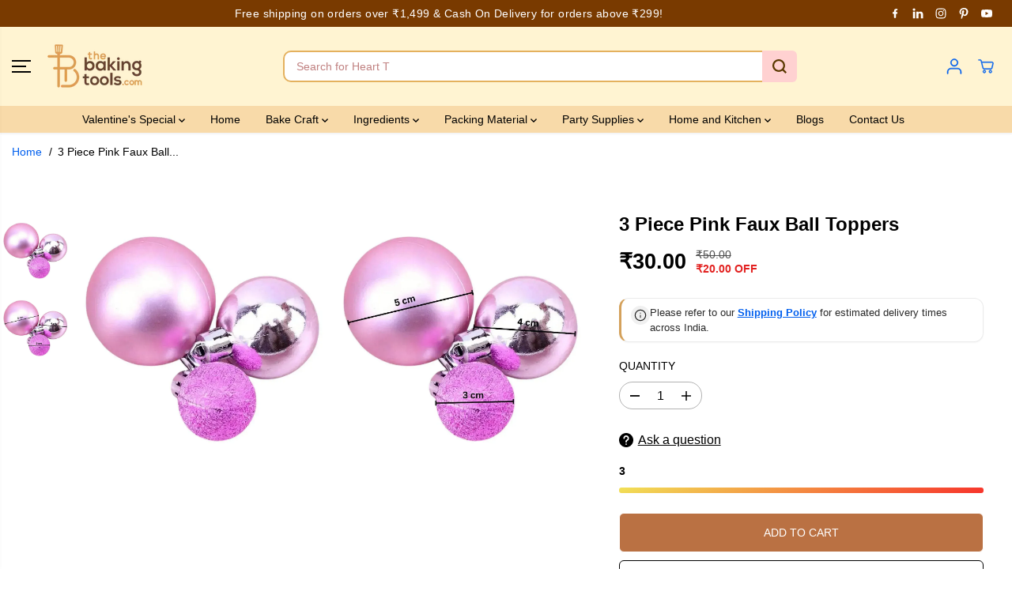

--- FILE ---
content_type: text/html; charset=utf-8
request_url: https://thebakingtools.com/products/3-piece-pink-faux-ball-toppers
body_size: 80995
content:
<!doctype html>
<html class="no-js" lang="en">
  <head>
	<!-- Added by AVADA SEO Suite -->
	<script>
  const avadaLightJsExclude = ['cdn.nfcube.com', 'assets/ecom.js', 'variant-title-king', 'linked_options_variants', 'smile-loader.js', 'smart-product-filter-search', 'rivo-loyalty-referrals', 'avada-cookie-consent', 'consentmo-gdpr', 'quinn', 'pandectes'];
  const avadaLightJsInclude = ['https://www.googletagmanager.com/', 'https://connect.facebook.net/', 'https://business-api.tiktok.com/', 'https://static.klaviyo.com/', 'https://appleid.cdn-apple.com/', 'https://cdn.shopify.com/extensions/b82e422c-f3ce-43cd-8a27-b923155f1cd3/salepify-359/assets/', 'https://connect.facebook.net/en_US/fbevents.js', 'https://www.googletagmanager.com/gtag/js?id=G-JP0WRMV0KF', 'https://www.googletagmanager.com/gtag/js?id=GTM-NQP9P3F', 'https://www.googletagmanager.com/gtag/js?id=GT-M3975NG5', 'https://bridge.shopflo.com/js/shopflo.bundle.js', 'https://di.prd.bureau.id/v1.2.5/bureau-device-intelligence.js'];
  window.AVADA_SPEED_BLACKLIST = avadaLightJsInclude.map(item => new RegExp(item, 'i'));
  window.AVADA_SPEED_WHITELIST = avadaLightJsExclude.map(item => new RegExp(item, 'i'));
</script>

<script>
  const isSpeedUpEnable = !1768811478365 || Date.now() < 1768811478365;
  if (isSpeedUpEnable) {
    const avadaSpeedUp=1;
    if(isSpeedUpEnable) {
  function _0x55aa(_0x575858,_0x2fd0be){const _0x30a92f=_0x1cb5();return _0x55aa=function(_0x4e8b41,_0xcd1690){_0x4e8b41=_0x4e8b41-(0xb5e+0xd*0x147+-0x1b1a);let _0x1c09f7=_0x30a92f[_0x4e8b41];return _0x1c09f7;},_0x55aa(_0x575858,_0x2fd0be);}(function(_0x4ad4dc,_0x42545f){const _0x5c7741=_0x55aa,_0x323f4d=_0x4ad4dc();while(!![]){try{const _0x588ea5=parseInt(_0x5c7741(0x10c))/(0xb6f+-0x1853+0xce5)*(-parseInt(_0x5c7741(0x157))/(-0x2363*0x1+0x1dd4+0x591*0x1))+-parseInt(_0x5c7741(0x171))/(0x269b+-0xeb+-0xf*0x283)*(parseInt(_0x5c7741(0x116))/(0x2e1+0x1*0x17b3+-0x110*0x19))+-parseInt(_0x5c7741(0x147))/(-0x1489+-0x312*0x6+0x26fa*0x1)+-parseInt(_0x5c7741(0xfa))/(-0x744+0x1*0xb5d+-0x413)*(-parseInt(_0x5c7741(0x102))/(-0x1e87+0x9e*-0x16+0x2c22))+parseInt(_0x5c7741(0x136))/(0x1e2d+0x1498+-0x1a3*0x1f)+parseInt(_0x5c7741(0x16e))/(0x460+0x1d96+0x3*-0xb4f)*(-parseInt(_0x5c7741(0xe3))/(-0x9ca+-0x1*-0x93f+0x1*0x95))+parseInt(_0x5c7741(0xf8))/(-0x1f73*0x1+0x6*-0x510+0x3dde);if(_0x588ea5===_0x42545f)break;else _0x323f4d['push'](_0x323f4d['shift']());}catch(_0x5d6d7e){_0x323f4d['push'](_0x323f4d['shift']());}}}(_0x1cb5,-0x193549+0x5dc3*-0x31+-0x2f963*-0x13),(function(){const _0x5cb2b4=_0x55aa,_0x23f9e9={'yXGBq':function(_0x237aef,_0x385938){return _0x237aef!==_0x385938;},'XduVF':function(_0x21018d,_0x56ff60){return _0x21018d===_0x56ff60;},'RChnz':_0x5cb2b4(0xf4)+_0x5cb2b4(0xe9)+_0x5cb2b4(0x14a),'TAsuR':function(_0xe21eca,_0x33e114){return _0xe21eca%_0x33e114;},'EvLYw':function(_0x1326ad,_0x261d04){return _0x1326ad!==_0x261d04;},'nnhAQ':_0x5cb2b4(0x107),'swpMF':_0x5cb2b4(0x16d),'plMMu':_0x5cb2b4(0xe8)+_0x5cb2b4(0x135),'PqBPA':function(_0x2ba85c,_0x35b541){return _0x2ba85c<_0x35b541;},'NKPCA':_0x5cb2b4(0xfc),'TINqh':function(_0x4116e3,_0x3ffd02,_0x2c8722){return _0x4116e3(_0x3ffd02,_0x2c8722);},'BAueN':_0x5cb2b4(0x120),'NgloT':_0x5cb2b4(0x14c),'ThSSU':function(_0xeb212a,_0x4341c1){return _0xeb212a+_0x4341c1;},'lDDHN':function(_0x4a1a48,_0x45ebfb){return _0x4a1a48 instanceof _0x45ebfb;},'toAYB':function(_0xcf0fa9,_0xf5fa6a){return _0xcf0fa9 instanceof _0xf5fa6a;},'VMiyW':function(_0x5300e4,_0x44e0f4){return _0x5300e4(_0x44e0f4);},'iyhbw':_0x5cb2b4(0x119),'zuWfR':function(_0x19c3e4,_0x4ee6e8){return _0x19c3e4<_0x4ee6e8;},'vEmrv':function(_0xd798cf,_0x5ea2dd){return _0xd798cf!==_0x5ea2dd;},'yxERj':function(_0x24b03b,_0x5aa292){return _0x24b03b||_0x5aa292;},'MZpwM':_0x5cb2b4(0x110)+_0x5cb2b4(0x109)+'pt','IeUHK':function(_0x5a4c7e,_0x2edf70){return _0x5a4c7e-_0x2edf70;},'Idvge':function(_0x3b526e,_0x36b469){return _0x3b526e<_0x36b469;},'qRwfm':_0x5cb2b4(0x16b)+_0x5cb2b4(0xf1),'CvXDN':function(_0x4b4208,_0x1db216){return _0x4b4208<_0x1db216;},'acPIM':function(_0x7d44b7,_0x3020d2){return _0x7d44b7(_0x3020d2);},'MyLMO':function(_0x22d4b2,_0xe7a6a0){return _0x22d4b2<_0xe7a6a0;},'boDyh':function(_0x176992,_0x346381,_0xab7fc){return _0x176992(_0x346381,_0xab7fc);},'ZANXD':_0x5cb2b4(0x10f)+_0x5cb2b4(0x12a)+_0x5cb2b4(0x142),'CXwRZ':_0x5cb2b4(0x123)+_0x5cb2b4(0x15f),'AuMHM':_0x5cb2b4(0x161),'KUuFZ':_0x5cb2b4(0xe6),'MSwtw':_0x5cb2b4(0x13a),'ERvPB':_0x5cb2b4(0x134),'ycTDj':_0x5cb2b4(0x15b),'Tvhir':_0x5cb2b4(0x154)},_0x469be1=_0x23f9e9[_0x5cb2b4(0x153)],_0x36fe07={'blacklist':window[_0x5cb2b4(0x11f)+_0x5cb2b4(0x115)+'T'],'whitelist':window[_0x5cb2b4(0x11f)+_0x5cb2b4(0x13e)+'T']},_0x26516a={'blacklisted':[]},_0x34e4a6=(_0x2be2f5,_0x25b3b2)=>{const _0x80dd2=_0x5cb2b4;if(_0x2be2f5&&(!_0x25b3b2||_0x23f9e9[_0x80dd2(0x13b)](_0x25b3b2,_0x469be1))&&(!_0x36fe07[_0x80dd2(0x170)]||_0x36fe07[_0x80dd2(0x170)][_0x80dd2(0x151)](_0xa5c7cf=>_0xa5c7cf[_0x80dd2(0x12b)](_0x2be2f5)))&&(!_0x36fe07[_0x80dd2(0x165)]||_0x36fe07[_0x80dd2(0x165)][_0x80dd2(0x156)](_0x4e2570=>!_0x4e2570[_0x80dd2(0x12b)](_0x2be2f5)))&&_0x23f9e9[_0x80dd2(0xf7)](avadaSpeedUp,0x5*0x256+-0x1*0x66c+-0x542+0.5)&&_0x2be2f5[_0x80dd2(0x137)](_0x23f9e9[_0x80dd2(0xe7)])){const _0x413c89=_0x2be2f5[_0x80dd2(0x16c)];return _0x23f9e9[_0x80dd2(0xf7)](_0x23f9e9[_0x80dd2(0x11e)](_0x413c89,-0x1deb*-0x1+0xf13+-0x2cfc),0x1176+-0x78b*0x5+0x1441);}return _0x2be2f5&&(!_0x25b3b2||_0x23f9e9[_0x80dd2(0xed)](_0x25b3b2,_0x469be1))&&(!_0x36fe07[_0x80dd2(0x170)]||_0x36fe07[_0x80dd2(0x170)][_0x80dd2(0x151)](_0x3d689d=>_0x3d689d[_0x80dd2(0x12b)](_0x2be2f5)))&&(!_0x36fe07[_0x80dd2(0x165)]||_0x36fe07[_0x80dd2(0x165)][_0x80dd2(0x156)](_0x26a7b3=>!_0x26a7b3[_0x80dd2(0x12b)](_0x2be2f5)));},_0x11462f=function(_0x42927f){const _0x346823=_0x5cb2b4,_0x5426ae=_0x42927f[_0x346823(0x159)+'te'](_0x23f9e9[_0x346823(0x14e)]);return _0x36fe07[_0x346823(0x170)]&&_0x36fe07[_0x346823(0x170)][_0x346823(0x156)](_0x107b0d=>!_0x107b0d[_0x346823(0x12b)](_0x5426ae))||_0x36fe07[_0x346823(0x165)]&&_0x36fe07[_0x346823(0x165)][_0x346823(0x151)](_0x1e7160=>_0x1e7160[_0x346823(0x12b)](_0x5426ae));},_0x39299f=new MutationObserver(_0x45c995=>{const _0x21802a=_0x5cb2b4,_0x3bc801={'mafxh':function(_0x6f9c57,_0x229989){const _0x9d39b1=_0x55aa;return _0x23f9e9[_0x9d39b1(0xf7)](_0x6f9c57,_0x229989);},'SrchE':_0x23f9e9[_0x21802a(0xe2)],'pvjbV':_0x23f9e9[_0x21802a(0xf6)]};for(let _0x333494=-0x7d7+-0x893+0x106a;_0x23f9e9[_0x21802a(0x158)](_0x333494,_0x45c995[_0x21802a(0x16c)]);_0x333494++){const {addedNodes:_0x1b685b}=_0x45c995[_0x333494];for(let _0x2f087=0x1f03+0x84b+0x1*-0x274e;_0x23f9e9[_0x21802a(0x158)](_0x2f087,_0x1b685b[_0x21802a(0x16c)]);_0x2f087++){const _0x4e5bac=_0x1b685b[_0x2f087];if(_0x23f9e9[_0x21802a(0xf7)](_0x4e5bac[_0x21802a(0x121)],-0x1f3a+-0x1*0x1b93+-0x3*-0x139a)&&_0x23f9e9[_0x21802a(0xf7)](_0x4e5bac[_0x21802a(0x152)],_0x23f9e9[_0x21802a(0xe0)])){const _0x5d9a67=_0x4e5bac[_0x21802a(0x107)],_0x3fb522=_0x4e5bac[_0x21802a(0x16d)];if(_0x23f9e9[_0x21802a(0x103)](_0x34e4a6,_0x5d9a67,_0x3fb522)){_0x26516a[_0x21802a(0x160)+'d'][_0x21802a(0x128)]([_0x4e5bac,_0x4e5bac[_0x21802a(0x16d)]]),_0x4e5bac[_0x21802a(0x16d)]=_0x469be1;const _0x1e52da=function(_0x2c95ff){const _0x359b13=_0x21802a;if(_0x3bc801[_0x359b13(0x118)](_0x4e5bac[_0x359b13(0x159)+'te'](_0x3bc801[_0x359b13(0x166)]),_0x469be1))_0x2c95ff[_0x359b13(0x112)+_0x359b13(0x150)]();_0x4e5bac[_0x359b13(0xec)+_0x359b13(0x130)](_0x3bc801[_0x359b13(0xe4)],_0x1e52da);};_0x4e5bac[_0x21802a(0x12d)+_0x21802a(0x163)](_0x23f9e9[_0x21802a(0xf6)],_0x1e52da),_0x4e5bac[_0x21802a(0x12c)+_0x21802a(0x131)]&&_0x4e5bac[_0x21802a(0x12c)+_0x21802a(0x131)][_0x21802a(0x11a)+'d'](_0x4e5bac);}}}}});_0x39299f[_0x5cb2b4(0x105)](document[_0x5cb2b4(0x10b)+_0x5cb2b4(0x16a)],{'childList':!![],'subtree':!![]});const _0x2910a9=/[|\\{}()\[\]^$+*?.]/g,_0xa9f173=function(..._0x1baa33){const _0x3053cc=_0x5cb2b4,_0x2e6f61={'mMWha':function(_0x158c76,_0x5c404b){const _0x25a05c=_0x55aa;return _0x23f9e9[_0x25a05c(0xf7)](_0x158c76,_0x5c404b);},'BXirI':_0x23f9e9[_0x3053cc(0x141)],'COGok':function(_0x421bf7,_0x55453a){const _0x4fd417=_0x3053cc;return _0x23f9e9[_0x4fd417(0x167)](_0x421bf7,_0x55453a);},'XLSAp':function(_0x193984,_0x35c446){const _0x5bbecf=_0x3053cc;return _0x23f9e9[_0x5bbecf(0xed)](_0x193984,_0x35c446);},'EygRw':function(_0xfbb69c,_0x21b15d){const _0xe5c840=_0x3053cc;return _0x23f9e9[_0xe5c840(0x104)](_0xfbb69c,_0x21b15d);},'xZuNx':_0x23f9e9[_0x3053cc(0x139)],'SBUaW':function(_0x5739bf,_0x2c2fab){const _0x42cbb1=_0x3053cc;return _0x23f9e9[_0x42cbb1(0x172)](_0x5739bf,_0x2c2fab);},'EAoTR':function(_0x123b29,_0x5b29bf){const _0x2828d2=_0x3053cc;return _0x23f9e9[_0x2828d2(0x11d)](_0x123b29,_0x5b29bf);},'cdYdq':_0x23f9e9[_0x3053cc(0x14e)],'WzJcf':_0x23f9e9[_0x3053cc(0xe2)],'nytPK':function(_0x53f733,_0x4ad021){const _0x4f0333=_0x3053cc;return _0x23f9e9[_0x4f0333(0x148)](_0x53f733,_0x4ad021);},'oUrHG':_0x23f9e9[_0x3053cc(0x14d)],'dnxjX':function(_0xed6b5f,_0x573f55){const _0x57aa03=_0x3053cc;return _0x23f9e9[_0x57aa03(0x15a)](_0xed6b5f,_0x573f55);}};_0x23f9e9[_0x3053cc(0x15d)](_0x1baa33[_0x3053cc(0x16c)],-0x1a3*-0x9+-0xf9*0xb+-0x407*0x1)?(_0x36fe07[_0x3053cc(0x170)]=[],_0x36fe07[_0x3053cc(0x165)]=[]):(_0x36fe07[_0x3053cc(0x170)]&&(_0x36fe07[_0x3053cc(0x170)]=_0x36fe07[_0x3053cc(0x170)][_0x3053cc(0x106)](_0xa8e001=>_0x1baa33[_0x3053cc(0x156)](_0x4a8a28=>{const _0x2e425b=_0x3053cc;if(_0x2e6f61[_0x2e425b(0x111)](typeof _0x4a8a28,_0x2e6f61[_0x2e425b(0x155)]))return!_0xa8e001[_0x2e425b(0x12b)](_0x4a8a28);else{if(_0x2e6f61[_0x2e425b(0xeb)](_0x4a8a28,RegExp))return _0x2e6f61[_0x2e425b(0x145)](_0xa8e001[_0x2e425b(0xdf)](),_0x4a8a28[_0x2e425b(0xdf)]());}}))),_0x36fe07[_0x3053cc(0x165)]&&(_0x36fe07[_0x3053cc(0x165)]=[..._0x36fe07[_0x3053cc(0x165)],..._0x1baa33[_0x3053cc(0xff)](_0x4e4c02=>{const _0x7c755c=_0x3053cc;if(_0x23f9e9[_0x7c755c(0xf7)](typeof _0x4e4c02,_0x23f9e9[_0x7c755c(0x141)])){const _0x932437=_0x4e4c02[_0x7c755c(0xea)](_0x2910a9,_0x23f9e9[_0x7c755c(0x16f)]),_0x34e686=_0x23f9e9[_0x7c755c(0xf0)](_0x23f9e9[_0x7c755c(0xf0)]('.*',_0x932437),'.*');if(_0x36fe07[_0x7c755c(0x165)][_0x7c755c(0x156)](_0x21ef9a=>_0x21ef9a[_0x7c755c(0xdf)]()!==_0x34e686[_0x7c755c(0xdf)]()))return new RegExp(_0x34e686);}else{if(_0x23f9e9[_0x7c755c(0x117)](_0x4e4c02,RegExp)){if(_0x36fe07[_0x7c755c(0x165)][_0x7c755c(0x156)](_0x5a3f09=>_0x5a3f09[_0x7c755c(0xdf)]()!==_0x4e4c02[_0x7c755c(0xdf)]()))return _0x4e4c02;}}return null;})[_0x3053cc(0x106)](Boolean)]));const _0x3eeb55=document[_0x3053cc(0x11b)+_0x3053cc(0x10e)](_0x23f9e9[_0x3053cc(0xf0)](_0x23f9e9[_0x3053cc(0xf0)](_0x23f9e9[_0x3053cc(0x122)],_0x469be1),'"]'));for(let _0xf831f7=-0x21aa+-0x1793+0x393d*0x1;_0x23f9e9[_0x3053cc(0x14b)](_0xf831f7,_0x3eeb55[_0x3053cc(0x16c)]);_0xf831f7++){const _0x5868cb=_0x3eeb55[_0xf831f7];_0x23f9e9[_0x3053cc(0x132)](_0x11462f,_0x5868cb)&&(_0x26516a[_0x3053cc(0x160)+'d'][_0x3053cc(0x128)]([_0x5868cb,_0x23f9e9[_0x3053cc(0x14d)]]),_0x5868cb[_0x3053cc(0x12c)+_0x3053cc(0x131)][_0x3053cc(0x11a)+'d'](_0x5868cb));}let _0xdf8cd0=-0x17da+0x2461+-0xc87*0x1;[..._0x26516a[_0x3053cc(0x160)+'d']][_0x3053cc(0x10d)](([_0x226aeb,_0x33eaa7],_0xe33bca)=>{const _0x2aa7bf=_0x3053cc;if(_0x2e6f61[_0x2aa7bf(0x143)](_0x11462f,_0x226aeb)){const _0x41da0d=document[_0x2aa7bf(0x11c)+_0x2aa7bf(0x131)](_0x2e6f61[_0x2aa7bf(0x127)]);for(let _0x6784c7=0xd7b+-0xaa5+-0x2d6;_0x2e6f61[_0x2aa7bf(0x164)](_0x6784c7,_0x226aeb[_0x2aa7bf(0xe5)][_0x2aa7bf(0x16c)]);_0x6784c7++){const _0x4ca758=_0x226aeb[_0x2aa7bf(0xe5)][_0x6784c7];_0x2e6f61[_0x2aa7bf(0x12f)](_0x4ca758[_0x2aa7bf(0x133)],_0x2e6f61[_0x2aa7bf(0x13f)])&&_0x2e6f61[_0x2aa7bf(0x145)](_0x4ca758[_0x2aa7bf(0x133)],_0x2e6f61[_0x2aa7bf(0x100)])&&_0x41da0d[_0x2aa7bf(0xe1)+'te'](_0x4ca758[_0x2aa7bf(0x133)],_0x226aeb[_0x2aa7bf(0xe5)][_0x6784c7][_0x2aa7bf(0x12e)]);}_0x41da0d[_0x2aa7bf(0xe1)+'te'](_0x2e6f61[_0x2aa7bf(0x13f)],_0x226aeb[_0x2aa7bf(0x107)]),_0x41da0d[_0x2aa7bf(0xe1)+'te'](_0x2e6f61[_0x2aa7bf(0x100)],_0x2e6f61[_0x2aa7bf(0x101)](_0x33eaa7,_0x2e6f61[_0x2aa7bf(0x126)])),document[_0x2aa7bf(0x113)][_0x2aa7bf(0x146)+'d'](_0x41da0d),_0x26516a[_0x2aa7bf(0x160)+'d'][_0x2aa7bf(0x162)](_0x2e6f61[_0x2aa7bf(0x13d)](_0xe33bca,_0xdf8cd0),-0x105d*0x2+0x1*-0xeaa+0x2f65),_0xdf8cd0++;}}),_0x36fe07[_0x3053cc(0x170)]&&_0x23f9e9[_0x3053cc(0xf3)](_0x36fe07[_0x3053cc(0x170)][_0x3053cc(0x16c)],0x10f2+-0x1a42+0x951)&&_0x39299f[_0x3053cc(0x15c)]();},_0x4c2397=document[_0x5cb2b4(0x11c)+_0x5cb2b4(0x131)],_0x573f89={'src':Object[_0x5cb2b4(0x14f)+_0x5cb2b4(0xfd)+_0x5cb2b4(0x144)](HTMLScriptElement[_0x5cb2b4(0xf9)],_0x23f9e9[_0x5cb2b4(0x14e)]),'type':Object[_0x5cb2b4(0x14f)+_0x5cb2b4(0xfd)+_0x5cb2b4(0x144)](HTMLScriptElement[_0x5cb2b4(0xf9)],_0x23f9e9[_0x5cb2b4(0xe2)])};document[_0x5cb2b4(0x11c)+_0x5cb2b4(0x131)]=function(..._0x4db605){const _0x1480b5=_0x5cb2b4,_0x3a6982={'KNNxG':function(_0x32fa39,_0x2a57e4,_0x3cc08f){const _0x5ead12=_0x55aa;return _0x23f9e9[_0x5ead12(0x169)](_0x32fa39,_0x2a57e4,_0x3cc08f);}};if(_0x23f9e9[_0x1480b5(0x13b)](_0x4db605[-0x4*-0x376+0x4*0x2f+-0xe94][_0x1480b5(0x140)+'e'](),_0x23f9e9[_0x1480b5(0x139)]))return _0x4c2397[_0x1480b5(0x114)](document)(..._0x4db605);const _0x2f091d=_0x4c2397[_0x1480b5(0x114)](document)(..._0x4db605);try{Object[_0x1480b5(0xf2)+_0x1480b5(0x149)](_0x2f091d,{'src':{..._0x573f89[_0x1480b5(0x107)],'set'(_0x3ae2bc){const _0x5d6fdc=_0x1480b5;_0x3a6982[_0x5d6fdc(0x129)](_0x34e4a6,_0x3ae2bc,_0x2f091d[_0x5d6fdc(0x16d)])&&_0x573f89[_0x5d6fdc(0x16d)][_0x5d6fdc(0x10a)][_0x5d6fdc(0x125)](this,_0x469be1),_0x573f89[_0x5d6fdc(0x107)][_0x5d6fdc(0x10a)][_0x5d6fdc(0x125)](this,_0x3ae2bc);}},'type':{..._0x573f89[_0x1480b5(0x16d)],'get'(){const _0x436e9e=_0x1480b5,_0x4b63b9=_0x573f89[_0x436e9e(0x16d)][_0x436e9e(0xfb)][_0x436e9e(0x125)](this);if(_0x23f9e9[_0x436e9e(0xf7)](_0x4b63b9,_0x469be1)||_0x23f9e9[_0x436e9e(0x103)](_0x34e4a6,this[_0x436e9e(0x107)],_0x4b63b9))return null;return _0x4b63b9;},'set'(_0x174ea3){const _0x1dff57=_0x1480b5,_0xa2fd13=_0x23f9e9[_0x1dff57(0x103)](_0x34e4a6,_0x2f091d[_0x1dff57(0x107)],_0x2f091d[_0x1dff57(0x16d)])?_0x469be1:_0x174ea3;_0x573f89[_0x1dff57(0x16d)][_0x1dff57(0x10a)][_0x1dff57(0x125)](this,_0xa2fd13);}}}),_0x2f091d[_0x1480b5(0xe1)+'te']=function(_0x5b0870,_0x8c60d5){const _0xab22d4=_0x1480b5;if(_0x23f9e9[_0xab22d4(0xf7)](_0x5b0870,_0x23f9e9[_0xab22d4(0xe2)])||_0x23f9e9[_0xab22d4(0xf7)](_0x5b0870,_0x23f9e9[_0xab22d4(0x14e)]))_0x2f091d[_0x5b0870]=_0x8c60d5;else HTMLScriptElement[_0xab22d4(0xf9)][_0xab22d4(0xe1)+'te'][_0xab22d4(0x125)](_0x2f091d,_0x5b0870,_0x8c60d5);};}catch(_0x5a9461){console[_0x1480b5(0x168)](_0x23f9e9[_0x1480b5(0xef)],_0x5a9461);}return _0x2f091d;};const _0x5883c5=[_0x23f9e9[_0x5cb2b4(0xfe)],_0x23f9e9[_0x5cb2b4(0x13c)],_0x23f9e9[_0x5cb2b4(0xf5)],_0x23f9e9[_0x5cb2b4(0x15e)],_0x23f9e9[_0x5cb2b4(0x138)],_0x23f9e9[_0x5cb2b4(0x124)]],_0x4ab8d2=_0x5883c5[_0x5cb2b4(0xff)](_0x439d08=>{return{'type':_0x439d08,'listener':()=>_0xa9f173(),'options':{'passive':!![]}};});_0x4ab8d2[_0x5cb2b4(0x10d)](_0x4d3535=>{const _0x3882ab=_0x5cb2b4;document[_0x3882ab(0x12d)+_0x3882ab(0x163)](_0x4d3535[_0x3882ab(0x16d)],_0x4d3535[_0x3882ab(0xee)],_0x4d3535[_0x3882ab(0x108)]);});}()));function _0x1cb5(){const _0x15f8e0=['ault','some','tagName','CXwRZ','wheel','BXirI','every','6lYvYYX','PqBPA','getAttribu','IeUHK','touchstart','disconnect','Idvge','ERvPB','/blocked','blackliste','keydown','splice','stener','SBUaW','whitelist','SrchE','toAYB','warn','boDyh','ement','script[typ','length','type','346347wGqEBH','NgloT','blacklist','33OVoYHk','zuWfR','toString','NKPCA','setAttribu','swpMF','230EEqEiq','pvjbV','attributes','mousemove','RChnz','beforescri','y.com/exte','replace','COGok','removeEven','EvLYw','listener','ZANXD','ThSSU','e="','defineProp','MyLMO','cdn.shopif','MSwtw','plMMu','XduVF','22621984JRJQxz','prototype','8818116NVbcZr','get','SCRIPT','ertyDescri','AuMHM','map','WzJcf','nytPK','7kiZatp','TINqh','VMiyW','observe','filter','src','options','n/javascri','set','documentEl','478083wuqgQV','forEach','torAll','Avada cann','applicatio','mMWha','preventDef','head','bind','D_BLACKLIS','75496skzGVx','lDDHN','mafxh','script','removeChil','querySelec','createElem','vEmrv','TAsuR','AVADA_SPEE','string','nodeType','qRwfm','javascript','Tvhir','call','oUrHG','xZuNx','push','KNNxG','ot lazy lo','test','parentElem','addEventLi','value','EAoTR','tListener','ent','acPIM','name','touchmove','ptexecute','6968312SmqlIb','includes','ycTDj','iyhbw','touchend','yXGBq','KUuFZ','dnxjX','D_WHITELIS','cdYdq','toLowerCas','BAueN','ad script','EygRw','ptor','XLSAp','appendChil','4975500NoPAFA','yxERj','erties','nsions','CvXDN','\$&','MZpwM','nnhAQ','getOwnProp'];_0x1cb5=function(){return _0x15f8e0;};return _0x1cb5();}
}
    class LightJsLoader{constructor(e){this.jQs=[],this.listener=this.handleListener.bind(this,e),this.scripts=["default","defer","async"].reduce(((e,t)=>({...e,[t]:[]})),{});const t=this;e.forEach((e=>window.addEventListener(e,t.listener,{passive:!0})))}handleListener(e){const t=this;return e.forEach((e=>window.removeEventListener(e,t.listener))),"complete"===document.readyState?this.handleDOM():document.addEventListener("readystatechange",(e=>{if("complete"===e.target.readyState)return setTimeout(t.handleDOM.bind(t),1)}))}async handleDOM(){this.suspendEvent(),this.suspendJQuery(),this.findScripts(),this.preloadScripts();for(const e of Object.keys(this.scripts))await this.replaceScripts(this.scripts[e]);for(const e of["DOMContentLoaded","readystatechange"])await this.requestRepaint(),document.dispatchEvent(new Event("lightJS-"+e));document.lightJSonreadystatechange&&document.lightJSonreadystatechange();for(const e of["DOMContentLoaded","load"])await this.requestRepaint(),window.dispatchEvent(new Event("lightJS-"+e));await this.requestRepaint(),window.lightJSonload&&window.lightJSonload(),await this.requestRepaint(),this.jQs.forEach((e=>e(window).trigger("lightJS-jquery-load"))),window.dispatchEvent(new Event("lightJS-pageshow")),await this.requestRepaint(),window.lightJSonpageshow&&window.lightJSonpageshow()}async requestRepaint(){return new Promise((e=>requestAnimationFrame(e)))}findScripts(){document.querySelectorAll("script[type=lightJs]").forEach((e=>{e.hasAttribute("src")?e.hasAttribute("async")&&e.async?this.scripts.async.push(e):e.hasAttribute("defer")&&e.defer?this.scripts.defer.push(e):this.scripts.default.push(e):this.scripts.default.push(e)}))}preloadScripts(){const e=this,t=Object.keys(this.scripts).reduce(((t,n)=>[...t,...e.scripts[n]]),[]),n=document.createDocumentFragment();t.forEach((e=>{const t=e.getAttribute("src");if(!t)return;const s=document.createElement("link");s.href=t,s.rel="preload",s.as="script",n.appendChild(s)})),document.head.appendChild(n)}async replaceScripts(e){let t;for(;t=e.shift();)await this.requestRepaint(),new Promise((e=>{const n=document.createElement("script");[...t.attributes].forEach((e=>{"type"!==e.nodeName&&n.setAttribute(e.nodeName,e.nodeValue)})),t.hasAttribute("src")?(n.addEventListener("load",e),n.addEventListener("error",e)):(n.text=t.text,e()),t.parentNode.replaceChild(n,t)}))}suspendEvent(){const e={};[{obj:document,name:"DOMContentLoaded"},{obj:window,name:"DOMContentLoaded"},{obj:window,name:"load"},{obj:window,name:"pageshow"},{obj:document,name:"readystatechange"}].map((t=>function(t,n){function s(n){return e[t].list.indexOf(n)>=0?"lightJS-"+n:n}e[t]||(e[t]={list:[n],add:t.addEventListener,remove:t.removeEventListener},t.addEventListener=(...n)=>{n[0]=s(n[0]),e[t].add.apply(t,n)},t.removeEventListener=(...n)=>{n[0]=s(n[0]),e[t].remove.apply(t,n)})}(t.obj,t.name))),[{obj:document,name:"onreadystatechange"},{obj:window,name:"onpageshow"}].map((e=>function(e,t){let n=e[t];Object.defineProperty(e,t,{get:()=>n||function(){},set:s=>{e["lightJS"+t]=n=s}})}(e.obj,e.name)))}suspendJQuery(){const e=this;let t=window.jQuery;Object.defineProperty(window,"jQuery",{get:()=>t,set(n){if(!n||!n.fn||!e.jQs.includes(n))return void(t=n);n.fn.ready=n.fn.init.prototype.ready=e=>{e.bind(document)(n)};const s=n.fn.on;n.fn.on=n.fn.init.prototype.on=function(...e){if(window!==this[0])return s.apply(this,e),this;const t=e=>e.split(" ").map((e=>"load"===e||0===e.indexOf("load.")?"lightJS-jquery-load":e)).join(" ");return"string"==typeof e[0]||e[0]instanceof String?(e[0]=t(e[0]),s.apply(this,e),this):("object"==typeof e[0]&&Object.keys(e[0]).forEach((n=>{delete Object.assign(e[0],{[t(n)]:e[0][n]})[n]})),s.apply(this,e),this)},e.jQs.push(n),t=n}})}}
new LightJsLoader(["keydown","mousemove","touchend","touchmove","touchstart","wheel"]);
  }
</script>

	<!-- /Added by AVADA SEO Suite -->
    <meta charset="utf-8">
    <meta http-equiv="X-UA-Compatible" content="IE=edge,chrome=1">
    <meta name="viewport" content="width=device-width,initial-scale=1"><meta property="og:site_name" content="thebakingtools.com">
<meta property="og:url" content="https://thebakingtools.com/products/3-piece-pink-faux-ball-toppers">
<meta property="og:title" content="3 Piece Pink Faux Ball Toppers">
<meta property="og:type" content="product">
<meta property="og:description" content="3 Piece Pink Faux Ball Cake Toppers, Each pack includes one matte, one metallic, and one textured ball, allowing you to create unique combinations for any occasion. Order your 3 Piece Pink Faux Ball Cake Toppers today and add a touch of whimsy to your next celebration!"><meta property="og:image:width" content="300"> <meta property="og:image:height" content="300"><meta property="og:image" content="https://thebakingtools.com/cdn/shop/files/thebakingtools-com-default-title-3-piece-pink-faux-ball-toppers-37363380748476.png?v=1742652112&width=300"><meta property="og:image" content="https://thebakingtools.com/cdn/shop/files/thebakingtools-com-default-title-3-piece-pink-faux-ball-toppers-37363380781244.png?v=1742652113&width=300"><meta property="og:image:secure_url" content="https://thebakingtools.com/cdn/shop/files/thebakingtools-com-default-title-3-piece-pink-faux-ball-toppers-37363380748476.png?v=1742652112&width=300"><meta property="og:image:secure_url" content="https://thebakingtools.com/cdn/shop/files/thebakingtools-com-default-title-3-piece-pink-faux-ball-toppers-37363380781244.png?v=1742652113&width=300"><meta property="og:price:amount" content="30.00">
  <meta property="og:price:currency" content="INR">
<meta name="twitter:card" content="summary_large_image">
<meta name="twitter:title" content="3 Piece Pink Faux Ball Toppers">
<meta name="twitter:description" content="3 Piece Pink Faux Ball Cake Toppers, Each pack includes one matte, one metallic, and one textured ball, allowing you to create unique combinations for any occasion. Order your 3 Piece Pink Faux Ball Cake Toppers today and add a touch of whimsy to your next celebration!">
<link rel="canonical" href="https://thebakingtools.com/products/3-piece-pink-faux-ball-toppers">
    <link rel="preconnect" href="https://cdn.shopify.com" crossorigin><link rel="icon" type="image/png" sizes="48x48" href="//thebakingtools.com/cdn/shop/files/TheBakingTools_Favicon.png?crop=center&height=48&v=1764927177&width=48">
  <link rel="icon" type="image/png" sizes="32x32" href="//thebakingtools.com/cdn/shop/files/TheBakingTools_Favicon.png?crop=center&height=32&v=1764927177&width=32">
  <link rel="icon" type="image/png" sizes="16x16" href="//thebakingtools.com/cdn/shop/files/TheBakingTools_Favicon.png?crop=center&height=16&v=1764927177&width=16"><title>3 Piece Pink Faux Ball Toppers</title><meta name="description" content="3 Piece Pink Faux Ball Cake Toppers, Each pack includes one matte, one metallic, and one textured ball, allowing you to create unique combinations for any occasion. Order your 3 Piece Pink Faux Ball Cake Toppers today and add a touch of whimsy to your next celebration!">
    <link rel="preload" href="//thebakingtools.com/cdn/shop/t/66/assets/flickity.min.js?v=70145346093221563551763858925" as="script">
    
    
    <script>window.performance && window.performance.mark && window.performance.mark('shopify.content_for_header.start');</script><meta name="google-site-verification" content="SFS-xgNOewGseRYKgotNpVsBRVCwcZfyfBdoiflb7gQ">
<meta id="shopify-digital-wallet" name="shopify-digital-wallet" content="/63862177980/digital_wallets/dialog">
<link rel="alternate" type="application/json+oembed" href="https://thebakingtools.com/products/3-piece-pink-faux-ball-toppers.oembed">
<script async="async" src="/checkouts/internal/preloads.js?locale=en-IN"></script>
<script id="shopify-features" type="application/json">{"accessToken":"48f094d0d3df8c3a28ad1fd3de41b835","betas":["rich-media-storefront-analytics"],"domain":"thebakingtools.com","predictiveSearch":true,"shopId":63862177980,"locale":"en"}</script>
<script>var Shopify = Shopify || {};
Shopify.shop = "3a8623-3.myshopify.com";
Shopify.locale = "en";
Shopify.currency = {"active":"INR","rate":"1.0"};
Shopify.country = "IN";
Shopify.theme = {"name":"Shopflow | Avada speed Nov 23","id":149564555452,"schema_name":"Yuva","schema_version":"13.0.2","theme_store_id":1615,"role":"main"};
Shopify.theme.handle = "null";
Shopify.theme.style = {"id":null,"handle":null};
Shopify.cdnHost = "thebakingtools.com/cdn";
Shopify.routes = Shopify.routes || {};
Shopify.routes.root = "/";</script>
<script type="module">!function(o){(o.Shopify=o.Shopify||{}).modules=!0}(window);</script>
<script>!function(o){function n(){var o=[];function n(){o.push(Array.prototype.slice.apply(arguments))}return n.q=o,n}var t=o.Shopify=o.Shopify||{};t.loadFeatures=n(),t.autoloadFeatures=n()}(window);</script>
<script id="shop-js-analytics" type="application/json">{"pageType":"product"}</script>
<script defer="defer" async type="module" src="//thebakingtools.com/cdn/shopifycloud/shop-js/modules/v2/client.init-shop-cart-sync_C5BV16lS.en.esm.js"></script>
<script defer="defer" async type="module" src="//thebakingtools.com/cdn/shopifycloud/shop-js/modules/v2/chunk.common_CygWptCX.esm.js"></script>
<script type="module">
  await import("//thebakingtools.com/cdn/shopifycloud/shop-js/modules/v2/client.init-shop-cart-sync_C5BV16lS.en.esm.js");
await import("//thebakingtools.com/cdn/shopifycloud/shop-js/modules/v2/chunk.common_CygWptCX.esm.js");

  window.Shopify.SignInWithShop?.initShopCartSync?.({"fedCMEnabled":true,"windoidEnabled":true});

</script>
<script id="__st">var __st={"a":63862177980,"offset":19800,"reqid":"61f70950-1a79-4d44-a0ee-638532362e2c-1768705637","pageurl":"thebakingtools.com\/products\/3-piece-pink-faux-ball-toppers","u":"ba1088f05065","p":"product","rtyp":"product","rid":8282720272572};</script>
<script>window.ShopifyPaypalV4VisibilityTracking = true;</script>
<script id="form-persister">!function(){'use strict';const t='contact',e='new_comment',n=[[t,t],['blogs',e],['comments',e],[t,'customer']],o='password',r='form_key',c=['recaptcha-v3-token','g-recaptcha-response','h-captcha-response',o],s=()=>{try{return window.sessionStorage}catch{return}},i='__shopify_v',u=t=>t.elements[r],a=function(){const t=[...n].map((([t,e])=>`form[action*='/${t}']:not([data-nocaptcha='true']) input[name='form_type'][value='${e}']`)).join(',');var e;return e=t,()=>e?[...document.querySelectorAll(e)].map((t=>t.form)):[]}();function m(t){const e=u(t);a().includes(t)&&(!e||!e.value)&&function(t){try{if(!s())return;!function(t){const e=s();if(!e)return;const n=u(t);if(!n)return;const o=n.value;o&&e.removeItem(o)}(t);const e=Array.from(Array(32),(()=>Math.random().toString(36)[2])).join('');!function(t,e){u(t)||t.append(Object.assign(document.createElement('input'),{type:'hidden',name:r})),t.elements[r].value=e}(t,e),function(t,e){const n=s();if(!n)return;const r=[...t.querySelectorAll(`input[type='${o}']`)].map((({name:t})=>t)),u=[...c,...r],a={};for(const[o,c]of new FormData(t).entries())u.includes(o)||(a[o]=c);n.setItem(e,JSON.stringify({[i]:1,action:t.action,data:a}))}(t,e)}catch(e){console.error('failed to persist form',e)}}(t)}const f=t=>{if('true'===t.dataset.persistBound)return;const e=function(t,e){const n=function(t){return'function'==typeof t.submit?t.submit:HTMLFormElement.prototype.submit}(t).bind(t);return function(){let t;return()=>{t||(t=!0,(()=>{try{e(),n()}catch(t){(t=>{console.error('form submit failed',t)})(t)}})(),setTimeout((()=>t=!1),250))}}()}(t,(()=>{m(t)}));!function(t,e){if('function'==typeof t.submit&&'function'==typeof e)try{t.submit=e}catch{}}(t,e),t.addEventListener('submit',(t=>{t.preventDefault(),e()})),t.dataset.persistBound='true'};!function(){function t(t){const e=(t=>{const e=t.target;return e instanceof HTMLFormElement?e:e&&e.form})(t);e&&m(e)}document.addEventListener('submit',t),document.addEventListener('DOMContentLoaded',(()=>{const e=a();for(const t of e)f(t);var n;n=document.body,new window.MutationObserver((t=>{for(const e of t)if('childList'===e.type&&e.addedNodes.length)for(const t of e.addedNodes)1===t.nodeType&&'FORM'===t.tagName&&a().includes(t)&&f(t)})).observe(n,{childList:!0,subtree:!0,attributes:!1}),document.removeEventListener('submit',t)}))}()}();</script>
<script integrity="sha256-4kQ18oKyAcykRKYeNunJcIwy7WH5gtpwJnB7kiuLZ1E=" data-source-attribution="shopify.loadfeatures" defer="defer" src="//thebakingtools.com/cdn/shopifycloud/storefront/assets/storefront/load_feature-a0a9edcb.js" crossorigin="anonymous"></script>
<script data-source-attribution="shopify.dynamic_checkout.dynamic.init">var Shopify=Shopify||{};Shopify.PaymentButton=Shopify.PaymentButton||{isStorefrontPortableWallets:!0,init:function(){window.Shopify.PaymentButton.init=function(){};var t=document.createElement("script");t.src="https://thebakingtools.com/cdn/shopifycloud/portable-wallets/latest/portable-wallets.en.js",t.type="module",document.head.appendChild(t)}};
</script>
<script data-source-attribution="shopify.dynamic_checkout.buyer_consent">
  function portableWalletsHideBuyerConsent(e){var t=document.getElementById("shopify-buyer-consent"),n=document.getElementById("shopify-subscription-policy-button");t&&n&&(t.classList.add("hidden"),t.setAttribute("aria-hidden","true"),n.removeEventListener("click",e))}function portableWalletsShowBuyerConsent(e){var t=document.getElementById("shopify-buyer-consent"),n=document.getElementById("shopify-subscription-policy-button");t&&n&&(t.classList.remove("hidden"),t.removeAttribute("aria-hidden"),n.addEventListener("click",e))}window.Shopify?.PaymentButton&&(window.Shopify.PaymentButton.hideBuyerConsent=portableWalletsHideBuyerConsent,window.Shopify.PaymentButton.showBuyerConsent=portableWalletsShowBuyerConsent);
</script>
<script data-source-attribution="shopify.dynamic_checkout.cart.bootstrap">document.addEventListener("DOMContentLoaded",(function(){function t(){return document.querySelector("shopify-accelerated-checkout-cart, shopify-accelerated-checkout")}if(t())Shopify.PaymentButton.init();else{new MutationObserver((function(e,n){t()&&(Shopify.PaymentButton.init(),n.disconnect())})).observe(document.body,{childList:!0,subtree:!0})}}));
</script>

<script>window.performance && window.performance.mark && window.performance.mark('shopify.content_for_header.end');</script>
    <script>
      document.documentElement.className = document.documentElement.className.replace('no-js', 'js');
    </script><style>
  /*============= page loader css start ========*/
  .yv-page-loader {
    position: fixed;
    width: 100%;
    height: 100%;
    background-color: rgba(255, 255, 255, 1);
    left: 0;
    top: 0;
    display: flex;
    align-items: center;
    justify-content: center;
    z-index: 99;
    opacity: 0;
    transform: translateY(-100%);
  }
  .page-loading .yv-page-loader {
    opacity: 1;
    transform: translateY(0);
  }
  .yv-page-loader img {
    max-width: 100px;
  }
  /*============= page loader css end ========*/
</style>
<style data-shopify>
  
  
  
  
  
  
  
  
  
  :root {
    --body-background: #ffffff;
    --gray: #cfcbcb;
    --dark-gray: #747474;
    --green:#6cad61;
    --red:#ec7c7c;
    --heading-font-family:Helvetica,Arial, sans-serif;
    --heading-font-weight:700;
    --heading-font-style:normal;
    --font-family:"system_ui",-apple-system, 'Segoe UI', Roboto, 'Helvetica Neue', 'Noto Sans', 'Liberation Sans', Arial, sans-serif, 'Apple Color Emoji', 'Segoe UI Emoji', 'Segoe UI Symbol', 'Noto Color Emoji';
    --font-weight:400;
    --font-style:normal;
    --body-font-weight-bold: 300;
    --accent-font-family: "New York",Iowan Old Style, Apple Garamond, Baskerville, Times New Roman, Droid Serif, Times, Source Serif Pro, serif, Apple Color Emoji, Segoe UI Emoji, Segoe UI Symbol;
    --accent_spacing: 0.025em;
    --accent-font-style:normal; ;
    --accent_line_height: 1.6;
    --accent-font-weight: 400;
    --thin:100;
    --light:300;
    --normal:400;
    --medium:500;
    --semibold:600;
    --bold:700;
    --extrabold:900;
    --theme-color: #005fee;
    --theme-light-color: rgba(0, 95, 238, 0.1);
    --colorTextBody: #000000;
    --colorLightTextBody: rgba(0, 0, 0, 0.5);
    --colorXlightTextBody: rgba(0, 0, 0, 0.3);
    --colorXXlightTextBody: rgba(0, 0, 0, 0.1);
    --cartDotColor: #efb34c;
    --cartDotColorLight:rgba(239, 179, 76, 0.3);
    --cartDotColorNull:rgba(239, 179, 76, 0);
    --colorBtnPrimary: #ba7143;
    --colorBtnPrimaryText: #ffffff;
    --colorBtnPrimaryBorder: #b7a180;
    --colorBtnSecondary: #ffffff;
    --colorBtnSecondaryText:#000000;
    --colorBtnSecondaryBorder:#000000;
    --primaryColorBody: #ffffff;
    --primaryColorXlightBody: rgba(255, 255, 255, 0.3);
    --primaryColorXXlightBody: rgba(255, 255, 255, 0.1);
    --saleBadgeBg:#efb34c;
    --saleBadgeText:#ffffff;
    --soldBadgeBg:#E22120;
    --soldBadgeText:#ffffff;
    --preorderBadgeBg:#E22120;
    --preorderBadgeText:#ffffff;
    --customBadgeBg:#000000;
    --customBadgeText:#ffffff;
    --secondaryColorBody: #e1dcd8;
    --product-grid-image-size:cover;
    --primaryCardBackground: #ffffff;
    --secondaryCardBackground: #ffffff;
    --tertiaryCardBackground: #ffffff;
    --quaternaryCardBackground: #ffffff;
    --gradientCardBackground: #ffffff;
    --primaryCardText: #000000;
    --secondaryCardText: #000000;
    --tertiaryCardText: #000000;
    --quaternaryCardText: #000000;
    --gradientCardText: ;
    --cardRadius: 10px;
    --inputRadius: 10px;
    --primaryBorderColor: #000000;
    --secondaryBorderColor: #000000;
    --tertiaryBorderColor: #000000;
    --quaternaryBorderColor: #000000;
    --gradientBorderColor: ;
     --line-clamp-count: 2;
    
--primarySocialIconBg:#e6e6e6;
      --primaryAlternateBg:#f2f2f2;--secondarySocialIconBg:#cbc2bb;--tertiarySocialIconBg:#c88d68;--quaternarySocialIconBg:#dfd5cd;
--cartBottomBg:#e6e6e6;
    --secondarycolorTextBody: #000000;
    --secondaryColorLightTextBody: rgba(0, 0, 0, 0.5);
    --secondaryColorXlightTextBody: rgba(0, 0, 0, 0.3);
    --secondaryColorXXlightTextBody: rgba(0, 0, 0, 0.1);
    --secondary_heading_color: #000000;
    --secondary_subheading_color: #181818;
    --tertiaryColorBody:#ba7143;
    --tertiarycolorTextBody: #ffffff;
    --tertiaryColorLightTextBody: rgba(255, 255, 255, 0.5);
    --tertiaryColorXlightTextBody: rgba(255, 255, 255, 0.3);
    --tertiaryColorXXlightTextBody: rgba(255, 255, 255, 0.1);
    --tertiary_heading_color: #ffffff;
    --tertiary_subheading_color: #181818;
    --gradientColorBody: linear-gradient(262deg, rgba(255, 235, 231, 1), rgba(238, 238, 238, 1) 100%);
    --quaternaryColorBody: #f3efec;
    --quaternarycolorTextBody: #181818;
    --quaternaryColorLightTextBody: rgba(24, 24, 24, 0.5);
    --quaternaryColorXlightTextBody: rgba(24, 24, 24, 0.3);
    --quaternaryColorXXlightTextBody: rgba(24, 24, 24, 0.1);
    --quaternary_heading_color: #181818;
    --quaternary_subheading_color: #181818;
    --colorImageBg: #f3efec;
    --colorImageBorder: #eeeeee;
    --productImageBorder:1px solid #eeeeee;
    --articleImageBorder:0;
    --collectionImageBorder:0;
    --colorTextSavings: #E22120;
    --colorBgSavings: #ffd1d1;
    --heading_color: #000000;
    --subheading_color: #181818;
    --heading_base_size: 0.8;
    --heading_spacing: 0.0em;
    --heading_line_height: 1.3;
    --base_spacing: 0.0em;
    --base_line_height: 1.5;
    --text_base_size: 1.0;
    --buttonRadius: 6px;
    --productGridRadius: 20px;
    --headingTextTransform:;
    --buttonFontFamily: var(--font-family);
    --buttonFontStyle: var(--font-style);
    --buttonFontWeight: var(--font-weight);
    --variantFontFamily: var(--font-family);
    --variantFontStyle: var(--font-style);
    --variantFontWeight: var(--font-weight);
    --filtersHeadingFontFamily: var(--font-family);
    --filtersHeadingFontStyle: var(--font-style);
    --filtersHeadingFontWeight: var(--font-weight);
    --priceFontFamily: var(--font-family);
    --priceFontStyle: var(--font-style);
    --priceFontWeight: var(--font-weight);
    --tabHeadingFontFamily: var(--font-family);
    --tabHeadingFontStyle: var(--font-style);
    --tabHeadingFontWeight: var(--font-weight);
    --tabHeadingTextTransform:;
    --navigationFontFamily: var(--font-family);
    --navigationFontStyle: var(--font-style);
    --navigationFontWeight: var(--font-weight);
    --navigationTextTransform:;
    --variantTextTransform:uppercase;
    --xsmallText:calc(var(--text_base_size) * 10px);
    --smallText: calc(var(--text_base_size) * 12px);
    --text: calc(var(--text_base_size) * 14px);
    --mediumText: calc(var(--text_base_size) * 16px);
    --largeText: calc(var(--text_base_size) * 18px);
    --xlargeText:  calc(var(--text_base_size) * 20px);
    --buttonAnimationDirection:translateY(100%);
  }

  @media (min-width:1025px) {
        
    .button:before,
    .pdp-action-container button.shopify-payment-button__button--hidden:before,
    .pdp-action-container button.shopify-payment-button__button:before,
    .tertiary-button:before {
        content: "";
        position: absolute;top:0;
          left:0;
          width:100%;
          height:0;z-index: -1;
        transition: 0.6s ease-in-out;
    }
    .button:hover:before,
    .pdp-action-container button.shopify-payment-button__button--hidden:hover:before,
    .pdp-action-container button.shopify-payment-button__button:hover:before,
    .secondary-button:hover:before {bottom:0;
        top:auto;
        height:100%;}
    
  }
  .yv-product-title{
    opacity:1.0;
  } 
  .countryflags { display:flex; height: 20px; flex-shrink: 0; filter: drop-shadow(0px 2px 3px rgb(0 0 0 / 0.1)); }
  .countryflag__AD { background-position: 0 0; } .countryflag__AE { background-position: -21px 0; } .countryflag__AF {
  background-position: 0 -21px; } .countryflag__African_nion { background-position: -21px -21px; } .countryflag__AG {
  background-position: -42px 0; } .countryflag__AI { background-position: -42px -21px; } .countryflag__AL {
  background-position: 0 -42px; } .countryflag__AM { background-position: -21px -42px; } .countryflag__AMS {
  background-position: -42px -42px; } .countryflag__AO { background-position: -63px 0; } .countryflag__AQ {
  background-position: -63px -21px; } .countryflag__AR { background-position: -63px -42px; } .countryflag__AS {
  background-position: 0 -63px; } .countryflag__AT { background-position: -21px -63px; } .countryflag__AU {
  background-position: -42px -63px; } .countryflag__AW { background-position: -63px -63px; } .countryflag__AX {
  background-position: -84px 0; } .countryflag__AZ { background-position: -84px -21px; } .countryflag__BA {
  background-position: -84px -42px; } .countryflag__BB { background-position: -84px -63px; } .countryflag__BD {
  background-position: 0 -84px; } .countryflag__BE { background-position: -21px -84px; } .countryflag__BF {
  background-position: -42px -84px; } .countryflag__BG { background-position: -63px -84px; } .countryflag__BH {
  background-position: -84px -84px; } .countryflag__BI { background-position: -105px 0; } .countryflag__BJ {
  background-position: -105px -21px; } .countryflag__BL { background-position: -105px -42px; } .countryflag__BM {
  background-position: -105px -63px; } .countryflag__BN { background-position: -105px -84px; } .countryflag__BO {
  background-position: 0 -105px; } .countryflag__BQ-BO { background-position: -21px -105px; } .countryflag__BQ-SA {
  background-position: -42px -105px; } .countryflag__BQ-SE { background-position: -63px -105px; } .countryflag__BR {
  background-position: -84px -105px; } .countryflag__BS { background-position: -105px -105px; } .countryflag__BT {
  background-position: -126px 0; } .countryflag__BV { background-position: -126px -21px; } .countryflag__BW {
  background-position: -126px -42px; } .countryflag__BY { background-position: -126px -63px; } .countryflag__BZ {
  background-position: -126px -84px; } .countryflag__CA { background-position: -126px -105px; } .countryflag__CC {
  background-position: 0 -126px; } .countryflag__CD { background-position: -21px -126px; } .countryflag__CF {
  background-position: -42px -126px; } .countryflag__CG { background-position: -63px -126px; } .countryflag__CH {
  background-position: -84px -126px; } .countryflag__CI { background-position: -105px -126px; } .countryflag__CK {
  background-position: -126px -126px; } .countryflag__CL { background-position: -147px 0; } .countryflag__CM {
  background-position: -147px -21px; } .countryflag__CN { background-position: -147px -42px; } .countryflag__CO {
  background-position: -147px -63px; } .countryflag__CR { background-position: -147px -84px; } .countryflag__CU {
  background-position: -147px -105px; } .countryflag__CV { background-position: -147px -126px; } .countryflag__CW {
  background-position: 0 -147px; } .countryflag__CX { background-position: -21px -147px; } .countryflag__CY {
  background-position: -42px -147px; } .countryflag__CZ { background-position: -63px -147px; } .countryflag__DE {
  background-position: -84px -147px; } .countryflag__DJ { background-position: -105px -147px; } .countryflag__DK {
  background-position: -126px -147px; } .countryflag__DM { background-position: -147px -147px; } .countryflag__DO {
  background-position: -168px 0; } .countryflag__DZ { background-position: -168px -21px; } .countryflag__EC {
  background-position: -168px -42px; } .countryflag__EE { background-position: -168px -63px; } .countryflag__EG {
  background-position: -168px -84px; } .countryflag__EH { background-position: -168px -105px; } .countryflag__ER {
  background-position: -168px -126px; } .countryflag__ES { background-position: -168px -147px; } .countryflag__ET {
  background-position: 0 -168px; } .countryflag__EUROPE { background-position: -21px -168px; } .countryflag__FI {
  background-position: -42px -168px; } .countryflag__FJ { background-position: -63px -168px; } .countryflag__FK {
  background-position: -84px -168px; } .countryflag__FM { background-position: -105px -168px; } .countryflag__FO {
  background-position: -126px -168px; } .countryflag__FR { background-position: -147px -168px; } .countryflag__GA {
  background-position: -168px -168px; } .countryflag__GB { background-position: -189px -63px; } .countryflag__GB-NIR {
  background-position: -189px -21px; } .countryflag__GB-SCT { background-position: -189px -42px; } .countryflag__GB-UKM {
  background-position: -189px -63px; } .countryflag__GB-WLS { background-position: -189px -84px; } .countryflag__GD {
  background-position: -189px -105px; } .countryflag__GE { background-position: -189px -126px; } .countryflag__GF {
  background-position: -189px -147px; } .countryflag__GG { background-position: -189px -168px; } .countryflag__GH {
  background-position: 0 -189px; } .countryflag__GI { background-position: -21px -189px; } .countryflag__GL {
  background-position: -42px -189px; } .countryflag__GM { background-position: -63px -189px; } .countryflag__GN {
  background-position: -84px -189px; } .countryflag__GP { background-position: -105px -189px; } .countryflag__GP {
  background-position: -126px -189px; } .countryflag__GQ { background-position: -147px -189px; } .countryflag__GR {
  background-position: -168px -189px; } .countryflag__GS { background-position: -189px -189px; } .countryflag__GT {
  background-position: -210px 0; } .countryflag__GU { background-position: -210px -21px; } .countryflag__GW {
  background-position: -210px -42px; } .countryflag__GY { background-position: -210px -63px; } .countryflag__HK {
  background-position: -210px -84px; } .countryflag__HM { background-position: -210px -105px; } .countryflag__HN {
  background-position: -210px -126px; } .countryflag__HR { background-position: -210px -147px; } .countryflag__HT {
  background-position: -210px -168px; } .countryflag__HU { background-position: -210px -189px; } .countryflag__ID {
  background-position: 0 -210px; } .countryflag__IE { background-position: -21px -210px; } .countryflag__IL {
  background-position: -42px -210px; } .countryflag__IM { background-position: -63px -210px; } .countryflag__IN {
  background-position: -84px -210px; } .countryflag__IO { background-position: -105px -210px; } .countryflag__IQ {
  background-position: -126px -210px; } .countryflag__IR { background-position: -147px -210px; } .countryflag__IS {
  background-position: -168px -210px; } .countryflag__IT { background-position: -189px -210px; } .countryflag__JE {
  background-position: -210px -210px; } .countryflag__JM { background-position: -231px 0; } .countryflag__JO {
  background-position: -231px -21px; } .countryflag__JP { background-position: -231px -42px; } .countryflag__KG {
  background-position: -231px -63px; } .countryflag__KH { background-position: -231px -84px; } .countryflag__KI {
  background-position: -231px -105px; } .countryflag__KM { background-position: -231px -126px; } .countryflag__KN {
  background-position: -231px -147px; } .countryflag__KN-SK { background-position: -231px -168px; } .countryflag__KP {
  background-position: -231px -189px; } .countryflag__KR { background-position: -231px -210px; } .countryflag__KW {
  background-position: 0 -231px; } .countryflag__KY { background-position: -21px -231px; } .countryflag__KZ {
  background-position: -42px -231px; } .countryflag__LA { background-position: -63px -231px; } .countryflag__LB {
  background-position: -84px -231px; } .countryflag__LC { background-position: -105px -231px; } .countryflag__LI {
  background-position: -126px -231px; } .countryflag__LK { background-position: -147px -231px; } .countryflag__LR {
  background-position: -168px -231px; } .countryflag__LS { background-position: -189px -231px; } .countryflag__LT {
  background-position: -210px -231px; } .countryflag__LU { background-position: -231px -231px; } .countryflag__LV {
  background-position: -252px 0; } .countryflag__LY { background-position: -252px -21px; } .countryflag__MA {
  background-position: -252px -42px; } .countryflag__MC { background-position: -252px -63px; } .countryflag__MD {
  background-position: -252px -84px; } .countryflag__ME { background-position: -252px -105px; } .countryflag__MF {
  background-position: -252px -126px; } .countryflag__MG { background-position: -252px -147px; } .countryflag__MH {
  background-position: -252px -168px; } .countryflag__MK { background-position: -252px -189px; } .countryflag__ML {
  background-position: -252px -210px; } .countryflag__MM { background-position: -252px -231px; } .countryflag__MN {
  background-position: 0 -252px; } .countryflag__MO { background-position: -21px -252px; } .countryflag__MP {
  background-position: -42px -252px; } .countryflag__MQ { background-position: -63px -252px; } .countryflag__MQ-UNF {
  background-position: -84px -252px; } .countryflag__MR { background-position: -105px -252px; } .countryflag__MS {
  background-position: -126px -252px; } .countryflag__MT { background-position: -147px -252px; } .countryflag__MU {
  background-position: -168px -252px; } .countryflag__MV { background-position: -189px -252px; } .countryflag__MW {
  background-position: -210px -252px; } .countryflag__MX { background-position: -231px -252px; } .countryflag__MY {
  background-position: -252px -252px; } .countryflag__MZ { background-position: -273px 0; } .countryflag__NA {
  background-position: -273px -21px; } .countryflag__NC { background-position: -273px -42px; } .countryflag__NE {
  background-position: -273px -63px; } .countryflag__NF { background-position: -273px -84px; } .countryflag__NG {
  background-position: -273px -105px; } .countryflag__NI { background-position: -273px -126px; } .countryflag__NL {
  background-position: -273px -147px; } .countryflag__NO { background-position: -273px -168px; } .countryflag__NP {
  background-position: -273px -189px; } .countryflag__NR { background-position: -273px -210px; } .countryflag__NU {
  background-position: -273px -231px; } .countryflag__NZ { background-position: -273px -252px; } .countryflag__OM {
  background-position: 0 -273px; } .countryflag__PA { background-position: -21px -273px; } .countryflag__PE {
  background-position: -42px -273px; } .countryflag__PF { background-position: -63px -273px; } .countryflag__PG {
  background-position: -84px -273px; } .countryflag__PH { background-position: -105px -273px; } .countryflag__PK {
  background-position: -126px -273px; } .countryflag__PL { background-position: -147px -273px; } .countryflag__PM {
  background-position: -168px -273px; } .countryflag__PM-UNF { background-position: -189px -273px; } .countryflag__PN {
  background-position: -210px -273px; } .countryflag__PR { background-position: -231px -273px; } .countryflag__PS {
  background-position: -252px -273px; } .countryflag__PT { background-position: -273px -273px; } .countryflag__PW {
  background-position: -294px 0; } .countryflag__PY { background-position: -294px -21px; } .countryflag__QA {
  background-position: -294px -42px; } .countryflag__RAINBOW { background-position: -294px -63px; } .countryflag__RE {
  background-position: -294px -84px; } .countryflag__RO { background-position: -294px -105px; } .countryflag__RS {
  background-position: -294px -126px; } .countryflag__RU { background-position: -294px -147px; } .countryflag__RW {
  background-position: -294px -168px; } .countryflag__SA { background-position: -294px -189px; } .countryflag__SB {
  background-position: -294px -210px; } .countryflag__SC { background-position: -294px -231px; } .countryflag__SD {
  background-position: -294px -252px; } .countryflag__SE { background-position: -294px -273px; } .countryflag__SG {
  background-position: 0 -294px; } .countryflag__SH { background-position: -21px -294px; } .countryflag__SI {
  background-position: -42px -294px; } .countryflag__SJ { background-position: -63px -294px; } .countryflag__SK {
  background-position: -84px -294px; } .countryflag__SL { background-position: -105px -294px; } .countryflag__SM {
  background-position: -126px -294px; } .countryflag__SN { background-position: -147px -294px; } .countryflag__SO {
  background-position: -168px -294px; } .countryflag__SR { background-position: -189px -294px; } .countryflag__SS {
  background-position: -210px -294px; } .countryflag__ST { background-position: -231px -294px; } .countryflag__SV {
  background-position: -252px -294px; } .countryflag__SX { background-position: -273px -294px; } .countryflag__SY {
  background-position: -294px -294px; } .countryflag__SZ { background-position: -315px 0; } .countryflag__TC {
  background-position: -315px -21px; } .countryflag__TD { background-position: -315px -42px; } .countryflag__TF {
  background-position: -315px -63px; } .countryflag__TG { background-position: -315px -84px; } .countryflag__TH {
  background-position: -315px -105px; } .countryflag__TJ { background-position: -315px -126px; } .countryflag__TK {
  background-position: -315px -147px; } .countryflag__TL { background-position: -315px -168px; } .countryflag__TM {
  background-position: -315px -189px; } .countryflag__TN { background-position: -315px -210px; } .countryflag__TO {
  background-position: -315px -231px; } .countryflag__TR { background-position: -315px -252px; } .countryflag__TT {
  background-position: -315px -273px; } .countryflag__TV { background-position: -315px -294px; } .countryflag__TW {
  background-position: 0 -315px; } .countryflag__TZ { background-position: -21px -315px; } .countryflag__UA {
  background-position: -42px -315px; } .countryflag__UG { background-position: -63px -315px; } .countryflag__UM {
  background-position: -84px -315px; } .countryflag__Union_f_outh_merican_ations { background-position: -105px -315px; }
  .countryflag__US { background-position: -126px -315px; } .countryflag__UY { background-position: -147px -315px; }
  .countryflag__UZ { background-position: -168px -315px; } .countryflag__VA { background-position: -189px -315px; }
  .countryflag__VC { background-position: -210px -315px; } .countryflag__VE { background-position: -231px -315px; }
  .countryflag__VG { background-position: -252px -315px; } .countryflag__VI { background-position: -273px -315px; }
  .countryflag__VN { background-position: -294px -315px; } .countryflag__VU { background-position: -315px -315px; }
  .countryflag__WF { background-position: -336px 0; } .countryflag__WS { background-position: -336px -21px; }
  .countryflag__XK { background-position: -336px -42px; } .countryflag__YE { background-position: -336px -63px; }
  .countryflag__YT-UNF { background-position: -336px -84px; } .countryflag__ZA { background-position: -336px -105px; }
  .countryflag__ZM { background-position: -336px -126px; } .countryflag__ZW { background-position: -336px -147px; }
  .langdrop {
    display: flex;
    align-items: center;
  }
  .langdrop .select-box {
    margin: 0 5px;
  }
  .langdrop .select-box .form-control {
    padding: 4px 10px;
    min-height: 36px;
    min-width: 140px;
    max-width: 200px;
    border-radius: 5px;
    background: var(--footer-form-bg);
    color: var(--footer-form-text-color);
    border-color: var(--footer-form-border-color);
  }
  .country-dropdown,
  .lang-dropdown {
    position: relative;
  }
  .country-dropdown-item {
    position: relative;
    min-height: 40px;
    max-width: 100%;
    width: max-content;
    padding: 4px 10px 4px;
    padding-right: 30px;
    display: flex;
    align-items: center;
    border: 0;
    font-size: var(--text);
    border-radius: 5px;
    text-transform: uppercase;
  }
  .footer-dropdown .country-dropdown-item {
    min-height: 44px;
    padding: 4px 24px 4px 10px;
  }
  .countryflags {
      margin-right: 10px;
  }
  .country-dropdown-item .country-name {
    line-height: 11px;
  }
  .active .country-dropdown-expand {
    max-height: 300px;
    overflow: auto;
    transition: max-height 0.5s ease;
  }
  .country-dropdown-expand {
      display: none;
      position: absolute;
      width: max-content;
      min-width: 100px;
      max-height: 300px;
      overflow-y: auto;
      background: var(--primaryColorBody);
      left: 0;
      bottom: 120%;
      border-radius: 5px;
      z-index: 2;
      transition: all 0.5s ease;
      box-shadow: 0 1px 10px #00000026;
  }
  .announcement-bar-main-wrapper .country-dropdown-expand {
    bottom: auto;
    top: 100%;
  }
  .country-list {
    padding: 6px 4px;
  }
  .country-list-item {
    color: var(--footer-text-color);
    padding: 5px 10px;
    font-size: var(--small-text);
  }
  .country-list-item .custom-checkbox {
    display: flex;
    align-items: flex-start;
    padding-left: 0;
    background: transparent;
    color: var(--footer-form-text-color);
    font-size: var(--xsmall-text);
    text-align: left;
  }
  .country-dropdown-item:after {
    border-bottom-style: solid;
    border-bottom-width: 2px;
    border-right-style: solid;
    border-right-width: 2px;
    content: "";
    display: inline-block;
    height: 6px;
    right: 14px;
    position: absolute;
    top: calc(50% - 5px);
    width: 6px;
    border-color: var(--footer-form-text-color);
    filter: none;
    transform: rotate(45deg);
  }
  
  
  
  
</style>
<link href="//thebakingtools.com/cdn/shop/t/66/assets/common.min.css?v=179279524211604699501763858915" as="style" rel="preload">
<link href="//thebakingtools.com/cdn/shop/t/66/assets/customer.aio.min.css?v=157035507427485206491764745050" as="style" rel="preload">
<link href="//thebakingtools.com/cdn/shop/t/66/assets/header.min.css?v=55497428753249953111763858928" as="style" rel="preload">
<link href="//thebakingtools.com/cdn/shop/t/66/assets/footer.min.css?v=25253241281639914281763858926" as="style" rel="preload">
<link href="//thebakingtools.com/cdn/shop/t/66/assets/theme.min.css?v=157398323197773546251763858952" as="style" rel="preload">
<link href="//thebakingtools.com/cdn/shop/t/66/assets/responsive.min.css?v=104875283478717207631763858947" as="style" rel="preload">
<link href="//thebakingtools.com/cdn/shop/t/66/assets/fancybox.min.css?v=82321193459872401151763858921" as="style" rel="preload">
<link href="//thebakingtools.com/cdn/shop/t/66/assets/flickity.min.css?v=49248182386471138231763858925" as="style" rel="preload">

<link href="//thebakingtools.com/cdn/shop/t/66/assets/flickity.min.css?v=49248182386471138231763858925" rel="stylesheet" type="text/css" media="all" />
<link href="//thebakingtools.com/cdn/shop/t/66/assets/fancybox.min.css?v=82321193459872401151763858921" rel="stylesheet" type="text/css" media="all" />
<link href="//thebakingtools.com/cdn/shop/t/66/assets/common.min.css?v=179279524211604699501763858915" rel="stylesheet" type="text/css" media="all" />
<link href="//thebakingtools.com/cdn/shop/t/66/assets/customer.aio.min.css?v=157035507427485206491764745050" rel="stylesheet" type="text/css" media="all" />
<link href="//thebakingtools.com/cdn/shop/t/66/assets/header.min.css?v=55497428753249953111763858928" rel="stylesheet" type="text/css" media="all" />
<link href="//thebakingtools.com/cdn/shop/t/66/assets/footer.min.css?v=25253241281639914281763858926" rel="stylesheet" type="text/css" media="all" />
<link href="//thebakingtools.com/cdn/shop/t/66/assets/theme.min.css?v=157398323197773546251763858952" rel="stylesheet" type="text/css" media="all" />
<link href="//thebakingtools.com/cdn/shop/t/66/assets/responsive.min.css?v=104875283478717207631763858947" rel="stylesheet" type="text/css" media="all" />


  <link rel="stylesheet" href="https://cdn.shopify.com/shopifycloud/model-viewer-ui/assets/v1.0/model-viewer-ui.css">


<script>       
  var focusElement = '';
  var productSlider;
  var productThumbSlider; 
    const moneyFormat = '₹{{amount}}';
    const moneyFormatWithoutCurrency = '{{amount}}';
  const freeShippingBarText = ``;
  const freeShippingBarSuccessText = ``;
  const shopCurrency = `INR`;
  const freeShippingBarAmount = 0;const freeShippingBarStatus = false;const gridPickupAvailabilityStatus = false;const addToCartText = 'Add to cart';
  const preorderText = 'Preorder';
  const preorderStatus = true;
  const soldOutText = 'Sold out';
  const saleText = 'Sale';
  const saleOffText = 'OFF';
  const regularPriceText = 'Regular price';
  const comparePriceText = 'Sale price'; 
  const savedPriceText = 'You saved';
  const unitPriceText = 'Unit price';
  const priceVariText = 'From [[price]]';
  const cartTitleLabel = 'Your cart';
  const errorLabel = 'Error';
  const notAvailableLabel = 'We do not ship to this destination.';
  const variantStyle = 'swatch';
  const pickUpAvialabiliyHeading = 'Pick up availability';
  const productGridContentAlignment = 'text-center';
  const unavailableText = 'Unavailable';
  const oneTimePurchaseText = 'One Time Purchase';
  const showSavedAmount = true;
  const savedAmountStyle = 'currency';
  const quickViewHeading = 'Quick View';
  const searchSuggestions = true;
  const searchPageResults = false;
  const searchArticleResults = true;
  const searchCollectionResults = true;
  const searchDrawerSuggestionHead = 'Related queries';
  const searchDrawerProductHead = 'Products';
  const searchDrawerArticleHead = 'Articles';
  const searchDrawerPageHead = 'Pages';
  const searchAllResultText = 'See all Results';
  const searchRecentTitleText = 'Recent Search';
  const searchNoResultText = 'No Result Found.';
  const searchForText = 'Search for';
  const searchResultText = 'Results';
  const searchNoSuggestionText = 'No suggestions found.';
  const searchProductImageHeight = 'image-square';
  const searchArticleImageHeight = 'image-aspect';
  const showMoreText = 'Show More';
  const showLessText = 'Show Less';
  const readMoreText = 'Read More';
  const animationStatus = false;
  const rootUrl = '/';
  const cartUrl = '/cart.js';
  const mainCartUrl = '/cart';
  const cartStatusEmpty = `Your cart is empty.`;
  const cartStatusNotEmpty = `Your cart has already some items.`;var emptyCartStatus = true;const cartAdd = '/cart/add';
  const cartAddUrl = '/cart/add.js';
  const cartUpdateUrl = '/cart/update.js';
  const cartChangeUrl = '/cart/change.js';
  const cartClearUrl = '/cart/clear.js';
  const cartChangeError = "You can only add [qty] of this item to your cart.";
  const productRecommendationUrl = '/recommendations/products';
  const googleMapApiKey = '';
  const searchUrl = '/search';
  const preLoadLoadGif = `<div class="yv_load">
          <svg xmlns="http://www.w3.org/2000/svg" xmlns:xlink="http://www.w3.org/1999/xlink"
               style="margin: auto; display: block; shape-rendering: auto;"
               width="200px" height="200px" viewBox="0 0 100 100" preserveAspectRatio="xMidYMid" class="svg-loader" >
            <circle cx="50" cy="50" fill="none" stroke="#dddddd" stroke-width="6" r="35" stroke-dasharray="164.93361431346415 56.97787143782138">
              <animateTransform attributeName="transform" type="rotate" repeatCount="indefinite" dur="1s" values="0 50 50;360 50 50" keyTimes="0;1"/>
            </circle>
          </svg>
    </div>`;
  const noImage = `<svg class="placeholder-svg" xmlns="http://www.w3.org/2000/svg" viewBox="0 0 525.5 525.5"><path d="M324.5 212.7H203c-1.6 0-2.8 1.3-2.8 2.8V308c0 1.6 1.3 2.8 2.8 2.8h121.6c1.6 0 2.8-1.3 2.8-2.8v-92.5c0-1.6-1.3-2.8-2.9-2.8zm1.1 95.3c0 .6-.5 1.1-1.1 1.1H203c-.6 0-1.1-.5-1.1-1.1v-92.5c0-.6.5-1.1 1.1-1.1h121.6c.6 0 1.1.5 1.1 1.1V308z"/><path d="M210.4 299.5H240v.1s.1 0 .2-.1h75.2v-76.2h-105v76.2zm1.8-7.2l20-20c1.6-1.6 3.8-2.5 6.1-2.5s4.5.9 6.1 2.5l1.5 1.5 16.8 16.8c-12.9 3.3-20.7 6.3-22.8 7.2h-27.7v-5.5zm101.5-10.1c-20.1 1.7-36.7 4.8-49.1 7.9l-16.9-16.9 26.3-26.3c1.6-1.6 3.8-2.5 6.1-2.5s4.5.9 6.1 2.5l27.5 27.5v7.8zm-68.9 15.5c9.7-3.5 33.9-10.9 68.9-13.8v13.8h-68.9zm68.9-72.7v46.8l-26.2-26.2c-1.9-1.9-4.5-3-7.3-3s-5.4 1.1-7.3 3l-26.3 26.3-.9-.9c-1.9-1.9-4.5-3-7.3-3s-5.4 1.1-7.3 3l-18.8 18.8V225h101.4z"/><path d="M232.8 254c4.6 0 8.3-3.7 8.3-8.3s-3.7-8.3-8.3-8.3-8.3 3.7-8.3 8.3 3.7 8.3 8.3 8.3zm0-14.9c3.6 0 6.6 2.9 6.6 6.6s-2.9 6.6-6.6 6.6-6.6-2.9-6.6-6.6 3-6.6 6.6-6.6z"/></svg>`;
  const noProductImage = `<svg class="placeholder-svg" xmlns="http://www.w3.org/2000/svg" viewBox="0 0 525.5 525.5"><path d="M375.5 345.2c0-.1 0-.1 0 0 0-.1 0-.1 0 0-1.1-2.9-2.3-5.5-3.4-7.8-1.4-4.7-2.4-13.8-.5-19.8 3.4-10.6 3.6-40.6 1.2-54.5-2.3-14-12.3-29.8-18.5-36.9-5.3-6.2-12.8-14.9-15.4-17.9 8.6-5.6 13.3-13.3 14-23 0-.3 0-.6.1-.8.4-4.1-.6-9.9-3.9-13.5-2.1-2.3-4.8-3.5-8-3.5h-54.9c-.8-7.1-3-13-5.2-17.5-6.8-13.9-12.5-16.5-21.2-16.5h-.7c-8.7 0-14.4 2.5-21.2 16.5-2.2 4.5-4.4 10.4-5.2 17.5h-48.5c-3.2 0-5.9 1.2-8 3.5-3.2 3.6-4.3 9.3-3.9 13.5 0 .2 0 .5.1.8.7 9.8 5.4 17.4 14 23-2.6 3.1-10.1 11.7-15.4 17.9-6.1 7.2-16.1 22.9-18.5 36.9-2.2 13.3-1.2 47.4 1 54.9 1.1 3.8 1.4 14.5-.2 19.4-1.2 2.4-2.3 5-3.4 7.9-4.4 11.6-6.2 26.3-5 32.6 1.8 9.9 16.5 14.4 29.4 14.4h176.8c12.9 0 27.6-4.5 29.4-14.4 1.2-6.5-.5-21.1-5-32.7zm-97.7-178c.3-3.2.8-10.6-.2-18 2.4 4.3 5 10.5 5.9 18h-5.7zm-36.3-17.9c-1 7.4-.5 14.8-.2 18h-5.7c.9-7.5 3.5-13.7 5.9-18zm4.5-6.9c0-.1.1-.2.1-.4 4.4-5.3 8.4-5.8 13.1-5.8h.7c4.7 0 8.7.6 13.1 5.8 0 .1 0 .2.1.4 3.2 8.9 2.2 21.2 1.8 25h-30.7c-.4-3.8-1.3-16.1 1.8-25zm-70.7 42.5c0-.3 0-.6-.1-.9-.3-3.4.5-8.4 3.1-11.3 1-1.1 2.1-1.7 3.4-2.1l-.6.6c-2.8 3.1-3.7 8.1-3.3 11.6 0 .2 0 .5.1.8.3 3.5.9 11.7 10.6 18.8.3.2.8.2 1-.2.2-.3.2-.8-.2-1-9.2-6.7-9.8-14.4-10-17.7 0-.3 0-.6-.1-.8-.3-3.2.5-7.7 3-10.5.8-.8 1.7-1.5 2.6-1.9h155.7c1 .4 1.9 1.1 2.6 1.9 2.5 2.8 3.3 7.3 3 10.5 0 .2 0 .5-.1.8-.3 3.6-1 13.1-13.8 20.1-.3.2-.5.6-.3 1 .1.2.4.4.6.4.1 0 .2 0 .3-.1 13.5-7.5 14.3-17.5 14.6-21.3 0-.3 0-.5.1-.8.4-3.5-.5-8.5-3.3-11.6l-.6-.6c1.3.4 2.5 1.1 3.4 2.1 2.6 2.9 3.5 7.9 3.1 11.3 0 .3 0 .6-.1.9-1.5 20.9-23.6 31.4-65.5 31.4h-43.8c-41.8 0-63.9-10.5-65.4-31.4zm91 89.1h-7c0-1.5 0-3-.1-4.2-.2-12.5-2.2-31.1-2.7-35.1h3.6c.8 0 1.4-.6 1.4-1.4v-14.1h2.4v14.1c0 .8.6 1.4 1.4 1.4h3.7c-.4 3.9-2.4 22.6-2.7 35.1v4.2zm65.3 11.9h-16.8c-.4 0-.7.3-.7.7 0 .4.3.7.7.7h16.8v2.8h-62.2c0-.9-.1-1.9-.1-2.8h33.9c.4 0 .7-.3.7-.7 0-.4-.3-.7-.7-.7h-33.9c-.1-3.2-.1-6.3-.1-9h62.5v9zm-12.5 24.4h-6.3l.2-1.6h5.9l.2 1.6zm-5.8-4.5l1.6-12.3h2l1.6 12.3h-5.2zm-57-19.9h-62.4v-9h62.5c0 2.7 0 5.8-.1 9zm-62.4 1.4h62.4c0 .9-.1 1.8-.1 2.8H194v-2.8zm65.2 0h7.3c0 .9.1 1.8.1 2.8H259c.1-.9.1-1.8.1-2.8zm7.2-1.4h-7.2c.1-3.2.1-6.3.1-9h7c0 2.7 0 5.8.1 9zm-7.7-66.7v6.8h-9v-6.8h9zm-8.9 8.3h9v.7h-9v-.7zm0 2.1h9v2.3h-9v-2.3zm26-1.4h-9v-.7h9v.7zm-9 3.7v-2.3h9v2.3h-9zm9-5.9h-9v-6.8h9v6.8zm-119.3 91.1c-2.1-7.1-3-40.9-.9-53.6 2.2-13.5 11.9-28.6 17.8-35.6 5.6-6.5 13.5-15.7 15.7-18.3 11.4 6.4 28.7 9.6 51.8 9.6h6v14.1c0 .8.6 1.4 1.4 1.4h5.4c.3 3.1 2.4 22.4 2.7 35.1 0 1.2.1 2.6.1 4.2h-63.9c-.8 0-1.4.6-1.4 1.4v16.1c0 .8.6 1.4 1.4 1.4H256c-.8 11.8-2.8 24.7-8 33.3-2.6 4.4-4.9 8.5-6.9 12.2-.4.7-.1 1.6.6 1.9.2.1.4.2.6.2.5 0 1-.3 1.3-.8 1.9-3.7 4.2-7.7 6.8-12.1 5.4-9.1 7.6-22.5 8.4-34.7h7.8c.7 11.2 2.6 23.5 7.1 32.4.2.5.8.8 1.3.8.2 0 .4 0 .6-.2.7-.4 1-1.2.6-1.9-4.3-8.5-6.1-20.3-6.8-31.1H312l-2.4 18.6c-.1.4.1.8.3 1.1.3.3.7.5 1.1.5h9.6c.4 0 .8-.2 1.1-.5.3-.3.4-.7.3-1.1l-2.4-18.6H333c.8 0 1.4-.6 1.4-1.4v-16.1c0-.8-.6-1.4-1.4-1.4h-63.9c0-1.5 0-2.9.1-4.2.2-12.7 2.3-32 2.7-35.1h5.2c.8 0 1.4-.6 1.4-1.4v-14.1h6.2c23.1 0 40.4-3.2 51.8-9.6 2.3 2.6 10.1 11.8 15.7 18.3 5.9 6.9 15.6 22.1 17.8 35.6 2.2 13.4 2 43.2-1.1 53.1-1.2 3.9-1.4 8.7-1 13-1.7-2.8-2.9-4.4-3-4.6-.2-.3-.6-.5-.9-.6h-.5c-.2 0-.4.1-.5.2-.6.5-.8 1.4-.3 2 0 0 .2.3.5.8 1.4 2.1 5.6 8.4 8.9 16.7h-42.9v-43.8c0-.8-.6-1.4-1.4-1.4s-1.4.6-1.4 1.4v44.9c0 .1-.1.2-.1.3 0 .1 0 .2.1.3v9c-1.1 2-3.9 3.7-10.5 3.7h-7.5c-.4 0-.7.3-.7.7 0 .4.3.7.7.7h7.5c5 0 8.5-.9 10.5-2.8-.1 3.1-1.5 6.5-10.5 6.5H210.4c-9 0-10.5-3.4-10.5-6.5 2 1.9 5.5 2.8 10.5 2.8h67.4c.4 0 .7-.3.7-.7 0-.4-.3-.7-.7-.7h-67.4c-6.7 0-9.4-1.7-10.5-3.7v-54.5c0-.8-.6-1.4-1.4-1.4s-1.4.6-1.4 1.4v43.8h-43.6c4.2-10.2 9.4-17.4 9.5-17.5.5-.6.3-1.5-.3-2s-1.5-.3-2 .3c-.1.2-1.4 2-3.2 5 .1-4.9-.4-10.2-1.1-12.8zm221.4 60.2c-1.5 8.3-14.9 12-26.6 12H174.4c-11.8 0-25.1-3.8-26.6-12-1-5.7.6-19.3 4.6-30.2H197v9.8c0 6.4 4.5 9.7 13.4 9.7h105.4c8.9 0 13.4-3.3 13.4-9.7v-9.8h44c4 10.9 5.6 24.5 4.6 30.2z"/><path d="M286.1 359.3c0 .4.3.7.7.7h14.7c.4 0 .7-.3.7-.7 0-.4-.3-.7-.7-.7h-14.7c-.3 0-.7.3-.7.7zm5.3-145.6c13.5-.5 24.7-2.3 33.5-5.3.4-.1.6-.5.4-.9-.1-.4-.5-.6-.9-.4-8.6 3-19.7 4.7-33 5.2-.4 0-.7.3-.7.7 0 .4.3.7.7.7zm-11.3.1c.4 0 .7-.3.7-.7 0-.4-.3-.7-.7-.7H242c-19.9 0-35.3-2.5-45.9-7.4-.4-.2-.8 0-.9.3-.2.4 0 .8.3.9 10.8 5 26.4 7.5 46.5 7.5h38.1zm-7.2 116.9c.4.1.9.1 1.4.1 1.7 0 3.4-.7 4.7-1.9 1.4-1.4 1.9-3.2 1.5-5-.2-.8-.9-1.2-1.7-1.1-.8.2-1.2.9-1.1 1.7.3 1.2-.4 2-.7 2.4-.9.9-2.2 1.3-3.4 1-.8-.2-1.5.3-1.7 1.1s.2 1.5 1 1.7z"/><path d="M275.5 331.6c-.8 0-1.4.6-1.5 1.4 0 .8.6 1.4 1.4 1.5h.3c3.6 0 7-2.8 7.7-6.3.2-.8-.4-1.5-1.1-1.7-.8-.2-1.5.4-1.7 1.1-.4 2.3-2.8 4.2-5.1 4zm5.4 1.6c-.6.5-.6 1.4-.1 2 1.1 1.3 2.5 2.2 4.2 2.8.2.1.3.1.5.1.6 0 1.1-.3 1.3-.9.3-.7-.1-1.6-.8-1.8-1.2-.5-2.2-1.2-3-2.1-.6-.6-1.5-.6-2.1-.1zm-38.2 12.7c.5 0 .9 0 1.4-.1.8-.2 1.3-.9 1.1-1.7-.2-.8-.9-1.3-1.7-1.1-1.2.3-2.5-.1-3.4-1-.4-.4-1-1.2-.8-2.4.2-.8-.3-1.5-1.1-1.7-.8-.2-1.5.3-1.7 1.1-.4 1.8.1 3.7 1.5 5 1.2 1.2 2.9 1.9 4.7 1.9z"/><path d="M241.2 349.6h.3c.8 0 1.4-.7 1.4-1.5s-.7-1.4-1.5-1.4c-2.3.1-4.6-1.7-5.1-4-.2-.8-.9-1.3-1.7-1.1-.8.2-1.3.9-1.1 1.7.7 3.5 4.1 6.3 7.7 6.3zm-9.7 3.6c.2 0 .3 0 .5-.1 1.6-.6 3-1.6 4.2-2.8.5-.6.5-1.5-.1-2s-1.5-.5-2 .1c-.8.9-1.8 1.6-3 2.1-.7.3-1.1 1.1-.8 1.8 0 .6.6.9 1.2.9z"/></svg>`;
  const noResultFound = `<div class="nodatafound_wrapper">
  <div class="nodatafound_box">
    <svg width="113" height="112" viewBox="0 0 113 112" fill="none" xmlns="http://www.w3.org/2000/svg">
      <path opacity="0.6" d="M54.7148 112C84.5491 112 108.715 87.8144 108.715 58C108.715 28.1856 84.5292 4 54.7148 4C24.9005 4 0.714844 28.1459 0.714844 57.9602C0.714844 87.7746 24.9005 112 54.7148 112Z" fill="#DFDFDF"/>
      <path d="M83.8909 16H23.5188C19.7455 16 16.7148 19.1593 16.7148 23H90.7148C90.6948 19.118 87.6641 16 83.8909 16Z" fill="#D9D9D9"/>
      <path d="M16.755 23H90.7148V78.6662C90.7148 81.1631 89.7119 83.5213 87.9466 85.2652C86.1814 87.0091 83.7542 88 81.2668 88H26.1629C23.6354 88 21.2483 87.0091 19.4831 85.2652C17.7178 83.5213 16.7148 81.1235 16.7148 78.6662V23H16.755Z" fill="white"/>
      <path d="M29.4578 57.3904H3.75461C1.69756 57.3904 0 59.0472 0 61.1432V97.8931C0 99.9492 1.65762 101.646 3.75461 101.646H29.4578C31.5148 101.646 33.2124 99.9891 33.2124 97.8931V61.1432C33.1724 59.0672 31.5148 57.3904 29.4578 57.3904Z" fill="white"/>
      <path d="M102.632 0H74.233C72.895 0 71.8564 1.07794 71.8564 2.37546V15.71C71.8564 17.0475 72.9349 18.0855 74.233 18.0855H102.632C103.97 18.0855 105.009 17.0075 105.009 15.71V2.39543C105.049 1.07794 103.97 0 102.632 0Z" fill="white"/>
      <path d="M26.5358 76H6.89339C6.24519 76 5.71484 76.45 5.71484 77C5.71484 77.55 6.24519 78 6.89339 78H26.5358C27.184 78 27.7143 77.55 27.7143 77C27.734 76.45 27.184 76 26.5358 76Z" fill="#DFDFDF"/>
      <path d="M26.5273 93H6.90186C6.249 93 5.71484 93.4407 5.71484 94C5.71484 94.5593 6.249 95 6.90186 95H26.5273C27.1802 95 27.7143 94.5593 27.7143 94C27.7341 93.4576 27.1802 93 26.5273 93Z" fill="#D9D9D9"/>
      <path d="M26.5273 84H6.90186C6.249 84 5.71484 84.4407 5.71484 85C5.71484 85.5593 6.249 86 6.90186 86H26.5273C27.1802 86 27.7143 85.5593 27.7143 85C27.7341 84.4576 27.1802 84 26.5273 84Z" fill="#D9D9D9"/>
      <path d="M14.2565 63H8.17318C6.81901 63 5.71484 64 5.71484 65.2264V66.7736C5.71484 68 6.81901 69 8.17318 69H14.2565C15.6107 69 16.7148 68 16.7148 66.7736V65.2264C16.7148 64 15.6107 63 14.2565 63Z" fill="#DFDFDF"/>
      <path d="M78.7148 12C80.367 12 81.7148 10.6522 81.7148 9C81.7148 7.34783 80.367 6 78.7148 6C77.0627 6 75.7148 7.34783 75.7148 9C75.7148 10.6522 77.0409 12 78.7148 12Z" fill="#D9D9D9"/>
      <path d="M88.7149 12C90.367 12 91.7148 10.6522 91.7148 9C91.7148 7.34783 90.367 6 88.7149 6C87.0627 6 85.7148 7.34783 85.7148 9C85.7366 10.6522 87.0409 12 88.7149 12Z" fill="#D9D9D9"/>
      <path d="M98.7148 12C100.367 12 101.715 10.6522 101.715 9C101.715 7.34783 100.367 6 98.7148 6C97.0627 6 95.7148 7.34783 95.7148 9C95.7366 10.6522 97.0409 12 98.7148 12Z" fill="#D9D9D9"/>
      <path d="M69.2148 89C82.7334 89 93.7148 78.0186 93.7148 64.5C93.7148 50.9814 82.7334 40 69.2148 40C55.6962 40 44.7148 50.9814 44.7148 64.5C44.7347 78.0186 55.6764 89 69.2148 89Z" fill="url(#paint0_linear_13_189)" fill-opacity="0.2"/>
      <path d="M72.4826 64.9903L76.1675 61.3204C76.5184 60.9515 76.6939 60.466 76.6939 59.9806C76.6939 59.4757 76.4989 59.0097 76.1285 58.6408C75.758 58.2718 75.2901 58.0971 74.7832 58.0777C74.2763 58.0777 73.7889 58.2718 73.438 58.6019L69.7531 62.2719L66.0682 58.6019C65.8928 58.4078 65.6783 58.2718 65.4444 58.1553C65.2104 58.0388 64.9569 58 64.684 58C64.4305 58 64.1576 58.0388 63.9236 58.1359C63.6897 58.233 63.4752 58.3689 63.2802 58.5631C63.0853 58.7573 62.9488 58.9515 62.8513 59.2039C62.7538 59.4369 62.7148 59.6893 62.7148 59.9612C62.7148 60.2136 62.7733 60.4854 62.8708 60.7185C62.9878 60.9515 63.1243 61.165 63.3192 61.3398L67.0041 65.0097L63.3777 68.6602C63.1828 68.8349 63.0463 69.0485 62.9293 69.2816C62.8123 69.5146 62.7733 69.767 62.7733 70.0388C62.7733 70.2913 62.8123 70.5631 62.9098 70.7961C63.0073 71.0291 63.1438 71.2427 63.3387 71.4369C63.5337 71.6311 63.7287 71.767 63.9821 71.8641C64.2161 71.9612 64.4695 72 64.7425 72C64.9959 72 65.2689 71.9417 65.5029 71.8447C65.7368 71.7282 65.9513 71.5922 66.1267 71.3981L69.8116 67.7282L73.4964 71.3981C73.8669 71.7282 74.3543 71.9029 74.8417 71.8641C75.3291 71.8447 75.797 71.6505 76.148 71.301C76.4989 70.9515 76.6939 70.4854 76.7134 70C76.7329 69.5146 76.5574 69.0485 76.226 68.6602L72.4826 64.9903Z" fill="#CCCCCC"/>
      <path d="M10.7007 4.74272C10.9516 3.75243 12.4781 3.75243 12.729 4.74272L13.5864 8.0631C13.6909 8.41262 13.9628 8.68447 14.3392 8.76213L17.915 9.55825C18.9815 9.79126 18.9815 11.2087 17.915 11.4417L14.3392 12.2379C13.9628 12.3349 13.67 12.5874 13.5864 12.9369L12.729 16.2573C12.4781 17.2476 10.9516 17.2476 10.7007 16.2573L9.8433 12.9369C9.73875 12.5874 9.46689 12.3155 9.09049 12.2379L5.51469 11.4417C4.44823 11.2087 4.44823 9.79126 5.51469 9.55825L9.09049 8.76213C9.46689 8.66505 9.75966 8.41262 9.8433 8.0631L10.7007 4.74272Z" fill="#D9D9D9"/>
      <path fill-rule="evenodd" clip-rule="evenodd" d="M52.7148 4.93104C53.6459 4.93104 54.4321 4.27586 54.4321 3.5C54.4321 2.72414 53.6459 2.06897 52.7148 2.06897C51.7838 2.06897 50.9976 2.72414 50.9976 3.5C50.9976 4.27586 51.7424 4.93104 52.7148 4.93104ZM52.7148 6C54.37 6 55.7148 4.87931 55.7148 3.5C55.7148 2.12069 54.37 1 52.7148 1C51.0597 1 49.7148 2.12069 49.7148 3.5C49.7148 4.87931 51.0597 6 52.7148 6Z" fill="#D9D9D9"/>
      <path fill-rule="evenodd" clip-rule="evenodd" d="M107.715 29.7172C108.646 29.7172 109.432 28.931 109.432 28C109.432 27.069 108.646 26.2828 107.715 26.2828C106.784 26.2828 105.998 27.069 105.998 28C105.998 28.931 106.784 29.7172 107.715 29.7172ZM107.715 31C109.37 31 110.715 29.6552 110.715 28C110.715 26.3448 109.37 25 107.715 25C106.06 25 104.715 26.3448 104.715 28C104.715 29.6552 106.06 31 107.715 31Z" fill="#D9D9D9"/>
      <path d="M90.7786 78L83.7148 85.5391L103.651 103L110.715 95.4609L90.7786 78Z" fill="#D9D9D9"/>
      <path fill-rule="evenodd" clip-rule="evenodd" d="M98.7148 65C98.7148 81.0206 85.5116 94 69.2148 94C52.9181 94 39.7148 81.0206 39.7148 65C39.7148 48.9794 52.9181 36 69.2148 36C85.5116 36 98.7148 48.9794 98.7148 65ZM94.1857 65C94.1857 78.5559 82.9842 89.5675 69.1946 89.5675C55.405 89.5675 44.2035 78.5559 44.2035 65C44.2035 51.4441 55.405 40.4325 69.1946 40.4325C83.0246 40.4524 94.1857 51.4441 94.1857 65Z" fill="#D9D9D9"/>
      <path d="M103 102.701L110.163 95L111.25 95.9576C112.297 96.8953 112.933 98.1521 112.995 99.5486C113.056 100.945 112.564 102.262 111.62 103.299C110.655 104.317 109.362 104.935 107.926 104.995C106.489 105.055 105.134 104.576 104.067 103.658L103 102.701Z" fill="#D9D9D9"/>
      <defs>
        <linearGradient id="paint0_linear_13_189" x1="60.9937" y1="43.1766" x2="85.6663" y2="107.203" gradientUnits="userSpaceOnUse">
          <stop stop-color="white"/>
          <stop offset="1" stop-color="white"/>
        </linearGradient>
      </defs>
    </svg><h5>No  Found</h5></div>
</div>`;
  const cartDrawerEnable = true;
  var cartItemsCount = 0;
  const browserNotificationStatus = true;
  const browserNotificationBg = '#ffffff';
  const browserNotificationText = '#000000';
  const hapticFeedbackStatus = true;
  
  const browserNotificationShape = 'circle';
  
  const stickers = [
    `<svg width="228" height="199" viewBox="0 0 228 199" fill="none">
      <path d="M209.472 18.6241C184.75 -6.20803 144.639 -6.20803 119.889 18.6241L114 24.5324L108.111 18.6241C83.3891 -6.20803 43.278 -6.20803 18.5554 18.6241C6.16682 31.0262 0 47.3022 0 63.5506C0 79.7985 6.16682 96.0746 18.5554 108.477L24.4445 114.385L105.043 195.276C109.99 200.241 118.011 200.241 122.958 195.278L209.472 108.477C221.833 96.0746 228 79.7985 228 63.5506C228 47.3022 221.833 31.0262 209.472 18.6241Z" fill="currentColor"/>
      </svg>`,
    `<svg width="208" height="199" viewBox="0 0 208 199" fill="none">
      <path d="M104 34.1122L136.138 0L142.206 46.6002L188.138 38.0056L165.819 79.2941L208 99.5L165.819 119.706L188.138 160.994L142.206 152.4L136.138 199L104 164.888L71.8622 199L65.794 152.4L19.8622 160.994L42.1813 119.706L0 99.5L42.1813 79.2941L19.8622 38.0056L65.794 46.6002L71.8622 0L104 34.1122Z" fill="currentColor"/>
      </svg>
      `,
    `<svg width="183" height="199" viewBox="0 0 183 199" fill="none">
      <path d="M165.444 100.61C182.387 89.8993 188.079 67.7029 178.035 50.1437C168.174 32.9109 146.751 26.4398 129.09 34.8358C127.631 15.3618 111.379 0 91.5 0C72.2886 0 56.4679 14.3422 54.1053 32.884C37.0341 25.2149 16.515 31.2082 6.48806 47.566C-4.07819 64.8123 0.940359 87.1769 17.5565 98.3895C0.613428 109.101 -5.0792 131.297 4.96463 148.856C14.8265 166.089 36.2488 172.56 53.9098 164.164C55.3692 183.638 71.6213 199 91.5 199C110.711 199 126.532 184.658 128.895 166.116C145.966 173.778 166.482 167.788 176.509 151.431C187.075 134.181 182.056 111.823 165.444 100.61ZM91.5 131.832C73.6166 131.832 59.1171 117.355 59.1171 99.5C59.1171 81.6446 73.6166 67.1679 91.5 67.1679C109.383 67.1679 123.883 81.6446 123.883 99.5C123.883 117.355 109.383 131.832 91.5 131.832Z" fill="currentColor"/>
      </svg>
      `,
    `<svg width="199" height="199" viewBox="0 0 199 199" fill="none">
      <path d="M99.3936 199C154.305 199 199 154.353 199 99.5C199 44.6474 154.305 0 99.3936 0C44.4824 0 0 44.6474 0 99.5C0 154.353 44.4824 199 99.3936 199ZM112.589 58.0417C114.93 55.0652 118.123 53.3643 121.741 52.9391C125.359 52.5139 128.978 53.5769 131.957 55.9156L132.809 56.5534L133.66 55.703C136.214 53.1517 139.619 51.8761 143.237 51.8761C147.068 51.8761 150.687 53.3643 153.241 56.1282C157.923 61.0182 158.349 68.8846 154.092 74.1998C153.666 74.625 153.241 75.2628 152.815 75.688L137.278 90.5705C136.427 91.4209 135.363 91.8462 134.298 91.8462C133.447 91.8462 132.383 91.6335 131.744 90.9957L114.93 77.6015C111.951 75.2628 110.248 72.0737 109.822 68.4594C109.397 64.4199 110.461 60.8056 112.589 58.0417ZM141.109 108.642C142.173 108.642 143.45 109.067 144.089 109.918C144.727 110.768 145.366 111.831 145.366 113.107C144.727 137.982 124.508 157.542 99.3936 157.542C74.2791 157.542 54.0599 137.982 53.2086 113.107C53.2086 112.044 53.6342 110.768 54.4856 109.918C55.3369 109.067 56.4011 108.642 57.4652 108.642H141.109ZM44.4824 58.0417C46.8235 55.0652 50.016 53.3643 53.6342 52.9391C57.2524 52.5139 60.8706 53.5769 63.8503 55.9156L64.7016 56.5534L65.5529 55.703C68.1069 53.1517 71.5123 51.8761 75.1305 51.8761C78.9615 51.8761 82.5797 53.3643 85.1337 56.1282C89.816 61.0182 90.2417 68.8846 85.985 74.1998C85.5594 74.625 85.1337 75.2628 84.708 75.688L69.1711 90.5705C68.3198 91.4209 67.2556 91.8462 66.1914 91.8462C65.3401 91.8462 64.2759 91.6335 63.6374 90.9957L46.8235 77.6015C43.8438 75.2628 42.1412 72.0737 41.7155 68.4594C41.2898 64.4199 42.354 60.8056 44.4824 58.0417Z" fill="currentColor"/>
      </svg>`,
    `<svg width="166" height="199" viewBox="0 0 166 199" fill="none">
      <path d="M165.011 168.266L152.574 57.4336C152.242 54.6144 149.92 52.5139 147.101 52.5139H115.814V33.0561C115.814 14.8144 100.889 0 82.6473 0C64.4057 0 49.4807 14.8144 49.4807 33.0561V52.5139H18.2487C15.4296 52.5139 13.0526 54.6697 12.7762 57.4336C12.7209 58.1522 4.48455 129.682 0.172883 168.266C-0.711562 176.06 1.83122 183.909 7.02733 189.769C12.2787 195.628 19.7412 199 27.6459 199H137.538C145.388 199 152.905 195.628 158.157 189.769C163.408 183.909 165.896 176.06 165.011 168.266ZM104.758 52.5139H60.5362V33.0561C60.5362 20.895 70.4862 11.0556 82.6473 11.0556C94.8084 11.0556 104.758 20.9503 104.758 33.0561V52.5139Z" fill="currentColor"/>
      </svg>`,
    `<svg width="199" height="199" viewBox="0 0 199 199" fill="none">
      <path d="M187.681 72.1325C183.501 67.9609 181.204 62.4044 181.204 56.4953C181.204 35.1566 163.841 17.7944 142.503 17.7944C136.594 17.7944 131.037 15.493 126.865 11.3173C111.784 -3.76829 87.2315 -3.77658 72.1293 11.3173C67.9578 15.4972 62.4012 17.7944 56.4922 17.7944C35.1534 17.7944 17.7913 35.1566 17.7913 56.4953C17.7913 62.4044 15.4899 67.9609 11.3142 72.1325C-3.7714 87.2222 -3.7714 111.779 11.3142 126.869C15.4941 131.04 17.7913 136.597 17.7913 142.506C17.7913 163.844 35.1534 181.207 56.4922 181.207C62.4012 181.207 67.9578 183.508 72.1293 187.684C79.6721 195.227 89.5827 199 99.4974 199C109.412 199 119.319 195.231 126.87 187.684C131.041 183.504 136.598 181.207 142.507 181.207C163.846 181.207 181.208 163.844 181.208 142.506C181.208 136.597 183.509 131.04 187.685 126.869C202.77 111.779 202.77 87.2222 187.685 72.1325H187.681ZM59.0632 71.5146C59.0632 64.6436 64.6322 59.0746 71.5032 59.0746C78.3742 59.0746 83.9432 64.6436 83.9432 71.5146C83.9432 78.3856 78.3742 83.9546 71.5032 83.9546C64.6322 83.9546 59.0632 78.3856 59.0632 71.5146ZM77.462 133.267C75.8406 134.888 73.7217 135.697 71.5986 135.697C69.4755 135.697 67.3565 134.888 65.7352 133.267C62.4966 130.028 62.4966 124.779 65.7352 121.54L121.529 65.7466C124.767 62.508 130.017 62.508 133.255 65.7466C136.494 68.9851 136.494 74.2348 133.255 77.4734L77.462 133.267ZM127.483 139.935C120.612 139.935 115.043 134.366 115.043 127.495C115.043 120.624 120.612 115.055 127.483 115.055C134.354 115.055 139.923 120.624 139.923 127.495C139.923 134.366 134.354 139.935 127.483 139.935Z" fill="currentColor"/>
      </svg>`
  ]  
  
    const stickersTimer = Number(300000);
    
  
  const randomBgColors = ['one', 'two', 'three', 'four', 'five' ,'gradient-one','gradient-two','gradient-three','gradient-four','gradient-five' ]
  const randomTextColors = ['one', 'two', 'three', 'four', 'five']
</script>
<style>   
</style>
<script src="//thebakingtools.com/cdn/shop/t/66/assets/jquery.min.js?v=149281586601035762361763858929" defer></script>
<script src="//thebakingtools.com/cdn/shop/t/66/assets/cookies.min.js?v=122995936109649284831763858916" defer></script>
<script src="//thebakingtools.com/cdn/shop/t/66/assets/fancybox.min.js?v=30264878135814575241763858922" defer></script>
<script src="//thebakingtools.com/cdn/shop/t/66/assets/parallax.aio.min.js?v=134108314170934319121764745050" defer></script>
<script src="//thebakingtools.com/cdn/shop/t/66/assets/flickity.min.js?v=70145346093221563551763858925" defer></script>

<script src="//thebakingtools.com/cdn/shop/t/66/assets/common.aio.min.js?v=77930025944590395841764745050" defer></script>
<script src="//thebakingtools.com/cdn/shop/t/66/assets/modernizr.min.js?v=182072224963582248741763858935" defer></script>
<script src="//thebakingtools.com/cdn/shop/t/66/assets/lazysizes.min.js?v=72950210140891278041763858930" defer></script>

<script src="//thebakingtools.com/cdn/shop/t/66/assets/cart-ajax.aio.min.js?v=161971050562239685441764745050" defer></script>
<script src='https://d24sh1msnqkirc.cloudfront.net/shopflo.bundle.js' defer></script>
<script src='https://bridge.shopflo.com/js/shopflo.bundle.js' defer></script><!-- BEGIN app block: shopify://apps/avada-seo-suite/blocks/avada-seo/15507c6e-1aa3-45d3-b698-7e175e033440 --><script>
  window.AVADA_SEO_ENABLED = true;
</script><!-- BEGIN app snippet: avada-broken-link-manager --><!-- END app snippet --><!-- BEGIN app snippet: avada-seo-site --><!-- END app snippet --><!-- BEGIN app snippet: avada-robot-onpage --><!-- Avada SEO Robot Onpage -->












<!-- END app snippet --><!-- BEGIN app snippet: avada-frequently-asked-questions -->







<!-- END app snippet --><!-- BEGIN app snippet: avada-custom-css --> <!-- BEGIN Avada SEO custom CSS END -->


<!-- END Avada SEO custom CSS END -->
<!-- END app snippet --><!-- BEGIN app snippet: avada-loading --><style>
  @keyframes avada-rotate {
    0% { transform: rotate(0); }
    100% { transform: rotate(360deg); }
  }

  @keyframes avada-fade-out {
    0% { opacity: 1; visibility: visible; }
    100% { opacity: 0; visibility: hidden; }
  }

  .Avada-LoadingScreen {
    display: none;
    width: 100%;
    height: 100vh;
    top: 0;
    position: fixed;
    z-index: 9999;
    display: flex;
    align-items: center;
    justify-content: center;
  
    background-color: #F2F2F2;
  
  }

  .Avada-LoadingScreen svg {
    animation: avada-rotate 1s linear infinite;
    width: 50px;
    height: 50px;
  }
</style>
<script>
  const themeId = Shopify.theme.id;
  const loadingSettingsValue = {"enabled":false,"loadingColor":"#333333","bgColor":"#F2F2F2","waitTime":0,"durationTime":2,"loadingType":"circle","bgType":"color","sizeLoading":"50","displayShow":"first","bgImage":"","currentLogoId":"","themeIds":[143326216380,145354686652,145732010172,145732206780,149564555452],"loadingImageUrl":"","customLogoThemeIds":{}};
  const loadingType = loadingSettingsValue?.loadingType;
  function renderLoading() {
    new MutationObserver((mutations, observer) => {
      if (document.body) {
        observer.disconnect();
        const loadingDiv = document.createElement('div');
        loadingDiv.className = 'Avada-LoadingScreen';
        if(loadingType === 'custom_logo' || loadingType === 'favicon_logo') {
          const srcLoadingImage = loadingSettingsValue?.customLogoThemeIds[themeId] || '';
          if(srcLoadingImage) {
            loadingDiv.innerHTML = `
            <img alt="Avada logo"  height="600px" loading="eager" fetchpriority="high"
              src="${srcLoadingImage}&width=600"
              width="600px" />
              `
          }
        }
        if(loadingType === 'circle') {
          loadingDiv.innerHTML = `
        <svg viewBox="0 0 40 40" fill="none" xmlns="http://www.w3.org/2000/svg">
          <path d="M20 3.75C11.0254 3.75 3.75 11.0254 3.75 20C3.75 21.0355 2.91053 21.875 1.875 21.875C0.839475 21.875 0 21.0355 0 20C0 8.9543 8.9543 0 20 0C31.0457 0 40 8.9543 40 20C40 31.0457 31.0457 40 20 40C18.9645 40 18.125 39.1605 18.125 38.125C18.125 37.0895 18.9645 36.25 20 36.25C28.9748 36.25 36.25 28.9748 36.25 20C36.25 11.0254 28.9748 3.75 20 3.75Z" fill="#333333"/>
        </svg>
      `;
        }

        document.body.insertBefore(loadingDiv, document.body.firstChild || null);
        const e = '2';
        const t = 'first';
        const o = 'first' === t;
        const a = sessionStorage.getItem('isShowLoadingAvada');
        const n = document.querySelector('.Avada-LoadingScreen');
        if (a && o) return (n.style.display = 'none');
        n.style.display = 'flex';
        const i = document.body;
        i.style.overflow = 'hidden';
        const l = () => {
          i.style.overflow = 'auto';
          n.style.animation = 'avada-fade-out 1s ease-out forwards';
          setTimeout(() => {
            n.style.display = 'none';
          }, 1000);
        };
        if ((o && !a && sessionStorage.setItem('isShowLoadingAvada', true), 'duration_auto' === e)) {
          window.onload = function() {
            l();
          };
          return;
        }
        setTimeout(() => {
          l();
        }, 1000 * e);
      }
    }).observe(document.documentElement, { childList: true, subtree: true });
  };
  function isNullish(value) {
    return value === null || value === undefined;
  }
  const themeIds = '143326216380,145354686652,145732010172,145732206780,149564555452';
  const themeIdsArray = themeIds ? themeIds.split(',') : [];

  if(!isNullish(themeIds) && themeIdsArray.includes(themeId.toString()) && loadingSettingsValue?.enabled) {
    renderLoading();
  }

  if(isNullish(loadingSettingsValue?.themeIds) && loadingSettingsValue?.enabled) {
    renderLoading();
  }
</script>
<!-- END app snippet --><!-- BEGIN app snippet: avada-seo-social-post --><!-- END app snippet -->
<!-- END app block --><!-- BEGIN app block: shopify://apps/avada-seo-suite/blocks/avada-site-verification/15507c6e-1aa3-45d3-b698-7e175e033440 -->





<script>
  window.AVADA_SITE_VERTIFICATION_ENABLED = true;
</script>


<!-- END app block --><!-- BEGIN app block: shopify://apps/judge-me-reviews/blocks/judgeme_core/61ccd3b1-a9f2-4160-9fe9-4fec8413e5d8 --><!-- Start of Judge.me Core -->






<link rel="dns-prefetch" href="https://cdnwidget.judge.me">
<link rel="dns-prefetch" href="https://cdn.judge.me">
<link rel="dns-prefetch" href="https://cdn1.judge.me">
<link rel="dns-prefetch" href="https://api.judge.me">

<script data-cfasync='false' class='jdgm-settings-script'>window.jdgmSettings={"pagination":5,"disable_web_reviews":false,"badge_no_review_text":"No reviews","badge_n_reviews_text":"{{ n }} review/reviews","badge_star_color":"#FFA200","hide_badge_preview_if_no_reviews":true,"badge_hide_text":false,"enforce_center_preview_badge":false,"widget_title":"Customer Reviews","widget_open_form_text":"Write a review","widget_close_form_text":"Cancel review","widget_refresh_page_text":"Refresh page","widget_summary_text":"Based on {{ number_of_reviews }} review/reviews","widget_no_review_text":"Be the first to write a review","widget_name_field_text":"Display name","widget_verified_name_field_text":"Verified Name (public)","widget_name_placeholder_text":"Display name","widget_required_field_error_text":"This field is required.","widget_email_field_text":"Email address","widget_verified_email_field_text":"Verified Email (private, can not be edited)","widget_email_placeholder_text":"Your email address","widget_email_field_error_text":"Please enter a valid email address.","widget_rating_field_text":"Rating","widget_review_title_field_text":"Review Title","widget_review_title_placeholder_text":"Give your review a title","widget_review_body_field_text":"Review content","widget_review_body_placeholder_text":"Start writing here...","widget_pictures_field_text":"Picture/Video (optional)","widget_submit_review_text":"Submit Review","widget_submit_verified_review_text":"Submit Verified Review","widget_submit_success_msg_with_auto_publish":"Thank you! Please refresh the page in a few moments to see your review. You can remove or edit your review by logging into \u003ca href='https://judge.me/login' target='_blank' rel='nofollow noopener'\u003eJudge.me\u003c/a\u003e","widget_submit_success_msg_no_auto_publish":"Thank you! Your review will be published as soon as it is approved by the shop admin. You can remove or edit your review by logging into \u003ca href='https://judge.me/login' target='_blank' rel='nofollow noopener'\u003eJudge.me\u003c/a\u003e","widget_show_default_reviews_out_of_total_text":"Showing {{ n_reviews_shown }} out of {{ n_reviews }} reviews.","widget_show_all_link_text":"Show all","widget_show_less_link_text":"Show less","widget_author_said_text":"{{ reviewer_name }} said:","widget_days_text":"{{ n }} days ago","widget_weeks_text":"{{ n }} week/weeks ago","widget_months_text":"{{ n }} month/months ago","widget_years_text":"{{ n }} year/years ago","widget_yesterday_text":"Yesterday","widget_today_text":"Today","widget_replied_text":"\u003e\u003e {{ shop_name }} replied:","widget_read_more_text":"Read more","widget_reviewer_name_as_initial":"","widget_rating_filter_color":"#fbcd0a","widget_rating_filter_see_all_text":"See all reviews","widget_sorting_most_recent_text":"Most Recent","widget_sorting_highest_rating_text":"Highest Rating","widget_sorting_lowest_rating_text":"Lowest Rating","widget_sorting_with_pictures_text":"Only Pictures","widget_sorting_most_helpful_text":"Most Helpful","widget_open_question_form_text":"Ask a question","widget_reviews_subtab_text":"Reviews","widget_questions_subtab_text":"Questions","widget_question_label_text":"Question","widget_answer_label_text":"Answer","widget_question_placeholder_text":"Write your question here","widget_submit_question_text":"Submit Question","widget_question_submit_success_text":"Thank you for your question! We will notify you once it gets answered.","widget_star_color":"#FFA200","verified_badge_text":"Verified","verified_badge_bg_color":"","verified_badge_text_color":"","verified_badge_placement":"left-of-reviewer-name","widget_review_max_height":"","widget_hide_border":false,"widget_social_share":false,"widget_thumb":false,"widget_review_location_show":false,"widget_location_format":"","all_reviews_include_out_of_store_products":true,"all_reviews_out_of_store_text":"(out of store)","all_reviews_pagination":100,"all_reviews_product_name_prefix_text":"about","enable_review_pictures":true,"enable_question_anwser":false,"widget_theme":"default","review_date_format":"mm/dd/yyyy","default_sort_method":"most-recent","widget_product_reviews_subtab_text":"Product Reviews","widget_shop_reviews_subtab_text":"Shop Reviews","widget_other_products_reviews_text":"Reviews for other products","widget_store_reviews_subtab_text":"Store reviews","widget_no_store_reviews_text":"This store hasn't received any reviews yet","widget_web_restriction_product_reviews_text":"This product hasn't received any reviews yet","widget_no_items_text":"No items found","widget_show_more_text":"Show more","widget_write_a_store_review_text":"Write a Store Review","widget_other_languages_heading":"Reviews in Other Languages","widget_translate_review_text":"Translate review to {{ language }}","widget_translating_review_text":"Translating...","widget_show_original_translation_text":"Show original ({{ language }})","widget_translate_review_failed_text":"Review couldn't be translated.","widget_translate_review_retry_text":"Retry","widget_translate_review_try_again_later_text":"Try again later","show_product_url_for_grouped_product":false,"widget_sorting_pictures_first_text":"Pictures First","show_pictures_on_all_rev_page_mobile":false,"show_pictures_on_all_rev_page_desktop":false,"floating_tab_hide_mobile_install_preference":false,"floating_tab_button_name":"★ Reviews","floating_tab_title":"Let customers speak for us","floating_tab_button_color":"","floating_tab_button_background_color":"","floating_tab_url":"","floating_tab_url_enabled":false,"floating_tab_tab_style":"text","all_reviews_text_badge_text":"Customers rate us {{ shop.metafields.judgeme.all_reviews_rating | round: 1 }}/5 based on {{ shop.metafields.judgeme.all_reviews_count }} reviews.","all_reviews_text_badge_text_branded_style":"{{ shop.metafields.judgeme.all_reviews_rating | round: 1 }} out of 5 stars based on {{ shop.metafields.judgeme.all_reviews_count }} reviews","is_all_reviews_text_badge_a_link":false,"show_stars_for_all_reviews_text_badge":false,"all_reviews_text_badge_url":"","all_reviews_text_style":"branded","all_reviews_text_color_style":"judgeme_brand_color","all_reviews_text_color":"#108474","all_reviews_text_show_jm_brand":true,"featured_carousel_show_header":true,"featured_carousel_title":"Let customers speak for us","testimonials_carousel_title":"Customers are saying","videos_carousel_title":"Real customer stories","cards_carousel_title":"Customers are saying","featured_carousel_count_text":"from {{ n }} reviews","featured_carousel_add_link_to_all_reviews_page":false,"featured_carousel_url":"","featured_carousel_show_images":true,"featured_carousel_autoslide_interval":5,"featured_carousel_arrows_on_the_sides":false,"featured_carousel_height":250,"featured_carousel_width":80,"featured_carousel_image_size":0,"featured_carousel_image_height":250,"featured_carousel_arrow_color":"#eeeeee","verified_count_badge_style":"branded","verified_count_badge_orientation":"horizontal","verified_count_badge_color_style":"judgeme_brand_color","verified_count_badge_color":"#108474","is_verified_count_badge_a_link":false,"verified_count_badge_url":"","verified_count_badge_show_jm_brand":true,"widget_rating_preset_default":5,"widget_first_sub_tab":"product-reviews","widget_show_histogram":true,"widget_histogram_use_custom_color":false,"widget_pagination_use_custom_color":false,"widget_star_use_custom_color":false,"widget_verified_badge_use_custom_color":false,"widget_write_review_use_custom_color":false,"picture_reminder_submit_button":"Upload Pictures","enable_review_videos":true,"mute_video_by_default":true,"widget_sorting_videos_first_text":"Videos First","widget_review_pending_text":"Pending","featured_carousel_items_for_large_screen":3,"social_share_options_order":"Facebook,Twitter","remove_microdata_snippet":false,"disable_json_ld":false,"enable_json_ld_products":false,"preview_badge_show_question_text":false,"preview_badge_no_question_text":"No questions","preview_badge_n_question_text":"{{ number_of_questions }} question/questions","qa_badge_show_icon":false,"qa_badge_position":"same-row","remove_judgeme_branding":false,"widget_add_search_bar":false,"widget_search_bar_placeholder":"Search","widget_sorting_verified_only_text":"Verified only","featured_carousel_theme":"default","featured_carousel_show_rating":true,"featured_carousel_show_title":true,"featured_carousel_show_body":true,"featured_carousel_show_date":false,"featured_carousel_show_reviewer":true,"featured_carousel_show_product":false,"featured_carousel_header_background_color":"#108474","featured_carousel_header_text_color":"#ffffff","featured_carousel_name_product_separator":"reviewed","featured_carousel_full_star_background":"#108474","featured_carousel_empty_star_background":"#dadada","featured_carousel_vertical_theme_background":"#f9fafb","featured_carousel_verified_badge_enable":true,"featured_carousel_verified_badge_color":"#108474","featured_carousel_border_style":"round","featured_carousel_review_line_length_limit":3,"featured_carousel_more_reviews_button_text":"Read more reviews","featured_carousel_view_product_button_text":"View product","all_reviews_page_load_reviews_on":"scroll","all_reviews_page_load_more_text":"Load More Reviews","disable_fb_tab_reviews":false,"enable_ajax_cdn_cache":false,"widget_advanced_speed_features":5,"widget_public_name_text":"displayed publicly like","default_reviewer_name":"John Smith","default_reviewer_name_has_non_latin":true,"widget_reviewer_anonymous":"Anonymous","medals_widget_title":"Judge.me Review Medals","medals_widget_background_color":"#f9fafb","medals_widget_position":"footer_all_pages","medals_widget_border_color":"#f9fafb","medals_widget_verified_text_position":"left","medals_widget_use_monochromatic_version":false,"medals_widget_elements_color":"#108474","show_reviewer_avatar":true,"widget_invalid_yt_video_url_error_text":"Not a YouTube video URL","widget_max_length_field_error_text":"Please enter no more than {0} characters.","widget_show_country_flag":false,"widget_show_collected_via_shop_app":true,"widget_verified_by_shop_badge_style":"light","widget_verified_by_shop_text":"Verified by Shop","widget_show_photo_gallery":false,"widget_load_with_code_splitting":true,"widget_ugc_install_preference":false,"widget_ugc_title":"Made by us, Shared by you","widget_ugc_subtitle":"Tag us to see your picture featured in our page","widget_ugc_arrows_color":"#ffffff","widget_ugc_primary_button_text":"Buy Now","widget_ugc_primary_button_background_color":"#108474","widget_ugc_primary_button_text_color":"#ffffff","widget_ugc_primary_button_border_width":"0","widget_ugc_primary_button_border_style":"none","widget_ugc_primary_button_border_color":"#108474","widget_ugc_primary_button_border_radius":"25","widget_ugc_secondary_button_text":"Load More","widget_ugc_secondary_button_background_color":"#ffffff","widget_ugc_secondary_button_text_color":"#108474","widget_ugc_secondary_button_border_width":"2","widget_ugc_secondary_button_border_style":"solid","widget_ugc_secondary_button_border_color":"#108474","widget_ugc_secondary_button_border_radius":"25","widget_ugc_reviews_button_text":"View Reviews","widget_ugc_reviews_button_background_color":"#ffffff","widget_ugc_reviews_button_text_color":"#108474","widget_ugc_reviews_button_border_width":"2","widget_ugc_reviews_button_border_style":"solid","widget_ugc_reviews_button_border_color":"#108474","widget_ugc_reviews_button_border_radius":"25","widget_ugc_reviews_button_link_to":"judgeme-reviews-page","widget_ugc_show_post_date":true,"widget_ugc_max_width":"800","widget_rating_metafield_value_type":true,"widget_primary_color":"#E1A33C","widget_enable_secondary_color":true,"widget_secondary_color":"#FFEDCB","widget_summary_average_rating_text":"{{ average_rating }} out of 5","widget_media_grid_title":"Customer photos \u0026 videos","widget_media_grid_see_more_text":"See more","widget_round_style":false,"widget_show_product_medals":true,"widget_verified_by_judgeme_text":"Verified by Judge.me","widget_show_store_medals":true,"widget_verified_by_judgeme_text_in_store_medals":"Verified by Judge.me","widget_media_field_exceed_quantity_message":"Sorry, we can only accept {{ max_media }} for one review.","widget_media_field_exceed_limit_message":"{{ file_name }} is too large, please select a {{ media_type }} less than {{ size_limit }}MB.","widget_review_submitted_text":"Review Submitted!","widget_question_submitted_text":"Question Submitted!","widget_close_form_text_question":"Cancel","widget_write_your_answer_here_text":"Write your answer here","widget_enabled_branded_link":true,"widget_show_collected_by_judgeme":true,"widget_reviewer_name_color":"","widget_write_review_text_color":"","widget_write_review_bg_color":"","widget_collected_by_judgeme_text":"collected by Judge.me","widget_pagination_type":"standard","widget_load_more_text":"Load More","widget_load_more_color":"#108474","widget_full_review_text":"Full Review","widget_read_more_reviews_text":"Read More Reviews","widget_read_questions_text":"Read Questions","widget_questions_and_answers_text":"Questions \u0026 Answers","widget_verified_by_text":"Verified by","widget_verified_text":"Verified","widget_number_of_reviews_text":"{{ number_of_reviews }} reviews","widget_back_button_text":"Back","widget_next_button_text":"Next","widget_custom_forms_filter_button":"Filters","custom_forms_style":"horizontal","widget_show_review_information":false,"how_reviews_are_collected":"How reviews are collected?","widget_show_review_keywords":false,"widget_gdpr_statement":"How we use your data: We'll only contact you about the review you left, and only if necessary. By submitting your review, you agree to Judge.me's \u003ca href='https://judge.me/terms' target='_blank' rel='nofollow noopener'\u003eterms\u003c/a\u003e, \u003ca href='https://judge.me/privacy' target='_blank' rel='nofollow noopener'\u003eprivacy\u003c/a\u003e and \u003ca href='https://judge.me/content-policy' target='_blank' rel='nofollow noopener'\u003econtent\u003c/a\u003e policies.","widget_multilingual_sorting_enabled":false,"widget_translate_review_content_enabled":false,"widget_translate_review_content_method":"manual","popup_widget_review_selection":"automatically_with_pictures","popup_widget_round_border_style":true,"popup_widget_show_title":true,"popup_widget_show_body":true,"popup_widget_show_reviewer":false,"popup_widget_show_product":true,"popup_widget_show_pictures":true,"popup_widget_use_review_picture":true,"popup_widget_show_on_home_page":true,"popup_widget_show_on_product_page":true,"popup_widget_show_on_collection_page":true,"popup_widget_show_on_cart_page":true,"popup_widget_position":"bottom_left","popup_widget_first_review_delay":5,"popup_widget_duration":5,"popup_widget_interval":5,"popup_widget_review_count":5,"popup_widget_hide_on_mobile":true,"review_snippet_widget_round_border_style":true,"review_snippet_widget_card_color":"#FFFFFF","review_snippet_widget_slider_arrows_background_color":"#FFFFFF","review_snippet_widget_slider_arrows_color":"#000000","review_snippet_widget_star_color":"#108474","show_product_variant":false,"all_reviews_product_variant_label_text":"Variant: ","widget_show_verified_branding":true,"widget_ai_summary_title":"Customers say","widget_ai_summary_disclaimer":"AI-powered review summary based on recent customer reviews","widget_show_ai_summary":false,"widget_show_ai_summary_bg":false,"widget_show_review_title_input":true,"redirect_reviewers_invited_via_email":"review_widget","request_store_review_after_product_review":false,"request_review_other_products_in_order":false,"review_form_color_scheme":"default","review_form_corner_style":"square","review_form_star_color":{},"review_form_text_color":"#333333","review_form_background_color":"#ffffff","review_form_field_background_color":"#fafafa","review_form_button_color":{},"review_form_button_text_color":"#ffffff","review_form_modal_overlay_color":"#000000","review_content_screen_title_text":"How would you rate this product?","review_content_introduction_text":"We would love it if you would share a bit about your experience.","store_review_form_title_text":"How would you rate this store?","store_review_form_introduction_text":"We would love it if you would share a bit about your experience.","show_review_guidance_text":true,"one_star_review_guidance_text":"Poor","five_star_review_guidance_text":"Great","customer_information_screen_title_text":"About you","customer_information_introduction_text":"Please tell us more about you.","custom_questions_screen_title_text":"Your experience in more detail","custom_questions_introduction_text":"Here are a few questions to help us understand more about your experience.","review_submitted_screen_title_text":"Thanks for your review!","review_submitted_screen_thank_you_text":"We are processing it and it will appear on the store soon.","review_submitted_screen_email_verification_text":"Please confirm your email by clicking the link we just sent you. This helps us keep reviews authentic.","review_submitted_request_store_review_text":"Would you like to share your experience of shopping with us?","review_submitted_review_other_products_text":"Would you like to review these products?","store_review_screen_title_text":"Would you like to share your experience of shopping with us?","store_review_introduction_text":"We value your feedback and use it to improve. Please share any thoughts or suggestions you have.","reviewer_media_screen_title_picture_text":"Share a picture","reviewer_media_introduction_picture_text":"Upload a photo to support your review.","reviewer_media_screen_title_video_text":"Share a video","reviewer_media_introduction_video_text":"Upload a video to support your review.","reviewer_media_screen_title_picture_or_video_text":"Share a picture or video","reviewer_media_introduction_picture_or_video_text":"Upload a photo or video to support your review.","reviewer_media_youtube_url_text":"Paste your Youtube URL here","advanced_settings_next_step_button_text":"Next","advanced_settings_close_review_button_text":"Close","modal_write_review_flow":true,"write_review_flow_required_text":"Required","write_review_flow_privacy_message_text":"We respect your privacy.","write_review_flow_anonymous_text":"Post review as anonymous","write_review_flow_visibility_text":"This won't be visible to other customers.","write_review_flow_multiple_selection_help_text":"Select as many as you like","write_review_flow_single_selection_help_text":"Select one option","write_review_flow_required_field_error_text":"This field is required","write_review_flow_invalid_email_error_text":"Please enter a valid email address","write_review_flow_max_length_error_text":"Max. {{ max_length }} characters.","write_review_flow_media_upload_text":"\u003cb\u003eClick to upload\u003c/b\u003e or drag and drop","write_review_flow_gdpr_statement":"We'll only contact you about your review if necessary. By submitting your review, you agree to our \u003ca href='https://judge.me/terms' target='_blank' rel='nofollow noopener'\u003eterms and conditions\u003c/a\u003e and \u003ca href='https://judge.me/privacy' target='_blank' rel='nofollow noopener'\u003eprivacy policy\u003c/a\u003e.","rating_only_reviews_enabled":false,"show_negative_reviews_help_screen":true,"new_review_flow_help_screen_rating_threshold":3,"negative_review_resolution_screen_title_text":"Tell us more","negative_review_resolution_text":"Your experience matters to us. If there were issues with your purchase, we're here to help. Feel free to reach out to us, we'd love the opportunity to make things right.","negative_review_resolution_button_text":"Contact us","negative_review_resolution_proceed_with_review_text":"Leave a review","negative_review_resolution_subject":"Issue with purchase from {{ shop_name }}.{{ order_name }}","preview_badge_collection_page_install_status":false,"widget_review_custom_css":"","preview_badge_custom_css":"","preview_badge_stars_count":"5-stars","featured_carousel_custom_css":"","floating_tab_custom_css":"","all_reviews_widget_custom_css":"","medals_widget_custom_css":"","verified_badge_custom_css":"","all_reviews_text_custom_css":"","transparency_badges_collected_via_store_invite":false,"transparency_badges_from_another_provider":false,"transparency_badges_collected_from_store_visitor":false,"transparency_badges_collected_by_verified_review_provider":false,"transparency_badges_earned_reward":false,"transparency_badges_collected_via_store_invite_text":"Review collected via store invitation","transparency_badges_from_another_provider_text":"Review collected from another provider","transparency_badges_collected_from_store_visitor_text":"Review collected from a store visitor","transparency_badges_written_in_google_text":"Review written in Google","transparency_badges_written_in_etsy_text":"Review written in Etsy","transparency_badges_written_in_shop_app_text":"Review written in Shop App","transparency_badges_earned_reward_text":"Review earned a reward for future purchase","product_review_widget_per_page":10,"widget_store_review_label_text":"Review about the store","checkout_comment_extension_title_on_product_page":"Customer Comments","checkout_comment_extension_num_latest_comment_show":5,"checkout_comment_extension_format":"name_and_timestamp","checkout_comment_customer_name":"last_initial","checkout_comment_comment_notification":true,"preview_badge_collection_page_install_preference":false,"preview_badge_home_page_install_preference":false,"preview_badge_product_page_install_preference":false,"review_widget_install_preference":"","review_carousel_install_preference":false,"floating_reviews_tab_install_preference":"none","verified_reviews_count_badge_install_preference":false,"all_reviews_text_install_preference":false,"review_widget_best_location":false,"judgeme_medals_install_preference":false,"review_widget_revamp_enabled":false,"review_widget_qna_enabled":false,"review_widget_header_theme":"minimal","review_widget_widget_title_enabled":true,"review_widget_header_text_size":"medium","review_widget_header_text_weight":"regular","review_widget_average_rating_style":"compact","review_widget_bar_chart_enabled":true,"review_widget_bar_chart_type":"numbers","review_widget_bar_chart_style":"standard","review_widget_expanded_media_gallery_enabled":false,"review_widget_reviews_section_theme":"standard","review_widget_image_style":"thumbnails","review_widget_review_image_ratio":"square","review_widget_stars_size":"medium","review_widget_verified_badge":"standard_text","review_widget_review_title_text_size":"medium","review_widget_review_text_size":"medium","review_widget_review_text_length":"medium","review_widget_number_of_columns_desktop":3,"review_widget_carousel_transition_speed":5,"review_widget_custom_questions_answers_display":"always","review_widget_button_text_color":"#FFFFFF","review_widget_text_color":"#000000","review_widget_lighter_text_color":"#7B7B7B","review_widget_corner_styling":"soft","review_widget_review_word_singular":"review","review_widget_review_word_plural":"reviews","review_widget_voting_label":"Helpful?","review_widget_shop_reply_label":"Reply from {{ shop_name }}:","review_widget_filters_title":"Filters","qna_widget_question_word_singular":"Question","qna_widget_question_word_plural":"Questions","qna_widget_answer_reply_label":"Answer from {{ answerer_name }}:","qna_content_screen_title_text":"Ask a question about this product","qna_widget_question_required_field_error_text":"Please enter your question.","qna_widget_flow_gdpr_statement":"We'll only contact you about your question if necessary. By submitting your question, you agree to our \u003ca href='https://judge.me/terms' target='_blank' rel='nofollow noopener'\u003eterms and conditions\u003c/a\u003e and \u003ca href='https://judge.me/privacy' target='_blank' rel='nofollow noopener'\u003eprivacy policy\u003c/a\u003e.","qna_widget_question_submitted_text":"Thanks for your question!","qna_widget_close_form_text_question":"Close","qna_widget_question_submit_success_text":"We’ll notify you by email when your question is answered.","all_reviews_widget_v2025_enabled":false,"all_reviews_widget_v2025_header_theme":"default","all_reviews_widget_v2025_widget_title_enabled":true,"all_reviews_widget_v2025_header_text_size":"medium","all_reviews_widget_v2025_header_text_weight":"regular","all_reviews_widget_v2025_average_rating_style":"compact","all_reviews_widget_v2025_bar_chart_enabled":true,"all_reviews_widget_v2025_bar_chart_type":"numbers","all_reviews_widget_v2025_bar_chart_style":"standard","all_reviews_widget_v2025_expanded_media_gallery_enabled":false,"all_reviews_widget_v2025_show_store_medals":true,"all_reviews_widget_v2025_show_photo_gallery":true,"all_reviews_widget_v2025_show_review_keywords":false,"all_reviews_widget_v2025_show_ai_summary":false,"all_reviews_widget_v2025_show_ai_summary_bg":false,"all_reviews_widget_v2025_add_search_bar":false,"all_reviews_widget_v2025_default_sort_method":"most-recent","all_reviews_widget_v2025_reviews_per_page":10,"all_reviews_widget_v2025_reviews_section_theme":"default","all_reviews_widget_v2025_image_style":"thumbnails","all_reviews_widget_v2025_review_image_ratio":"square","all_reviews_widget_v2025_stars_size":"medium","all_reviews_widget_v2025_verified_badge":"bold_badge","all_reviews_widget_v2025_review_title_text_size":"medium","all_reviews_widget_v2025_review_text_size":"medium","all_reviews_widget_v2025_review_text_length":"medium","all_reviews_widget_v2025_number_of_columns_desktop":3,"all_reviews_widget_v2025_carousel_transition_speed":5,"all_reviews_widget_v2025_custom_questions_answers_display":"always","all_reviews_widget_v2025_show_product_variant":false,"all_reviews_widget_v2025_show_reviewer_avatar":true,"all_reviews_widget_v2025_reviewer_name_as_initial":"","all_reviews_widget_v2025_review_location_show":false,"all_reviews_widget_v2025_location_format":"","all_reviews_widget_v2025_show_country_flag":false,"all_reviews_widget_v2025_verified_by_shop_badge_style":"light","all_reviews_widget_v2025_social_share":false,"all_reviews_widget_v2025_social_share_options_order":"Facebook,Twitter,LinkedIn,Pinterest","all_reviews_widget_v2025_pagination_type":"standard","all_reviews_widget_v2025_button_text_color":"#FFFFFF","all_reviews_widget_v2025_text_color":"#000000","all_reviews_widget_v2025_lighter_text_color":"#7B7B7B","all_reviews_widget_v2025_corner_styling":"soft","all_reviews_widget_v2025_title":"Customer reviews","all_reviews_widget_v2025_ai_summary_title":"Customers say about this store","all_reviews_widget_v2025_no_review_text":"Be the first to write a review","platform":"shopify","branding_url":"https://app.judge.me/reviews/stores/thebakingtools.com","branding_text":"Powered by Judge.me","locale":"en","reply_name":"thebakingtools.com","widget_version":"3.0","footer":true,"autopublish":true,"review_dates":true,"enable_custom_form":false,"shop_use_review_site":true,"shop_locale":"en","enable_multi_locales_translations":false,"show_review_title_input":true,"review_verification_email_status":"always","negative_review_notification_email":"thebakingtools1@gmail.com","can_be_branded":true,"reply_name_text":"thebakingtools.com"};</script> <style class='jdgm-settings-style'>.jdgm-xx{left:0}:root{--jdgm-primary-color: #E1A33C;--jdgm-secondary-color: #FFEDCB;--jdgm-star-color: #FFA200;--jdgm-write-review-text-color: white;--jdgm-write-review-bg-color: #E1A33C;--jdgm-paginate-color: #E1A33C;--jdgm-border-radius: 0;--jdgm-reviewer-name-color: #E1A33C}.jdgm-histogram__bar-content{background-color:#E1A33C}.jdgm-rev[data-verified-buyer=true] .jdgm-rev__icon.jdgm-rev__icon:after,.jdgm-rev__buyer-badge.jdgm-rev__buyer-badge{color:white;background-color:#E1A33C}.jdgm-review-widget--small .jdgm-gallery.jdgm-gallery .jdgm-gallery__thumbnail-link:nth-child(8) .jdgm-gallery__thumbnail-wrapper.jdgm-gallery__thumbnail-wrapper:before{content:"See more"}@media only screen and (min-width: 768px){.jdgm-gallery.jdgm-gallery .jdgm-gallery__thumbnail-link:nth-child(8) .jdgm-gallery__thumbnail-wrapper.jdgm-gallery__thumbnail-wrapper:before{content:"See more"}}.jdgm-preview-badge .jdgm-star.jdgm-star{color:#FFA200}.jdgm-prev-badge[data-average-rating='0.00']{display:none !important}.jdgm-author-all-initials{display:none !important}.jdgm-author-last-initial{display:none !important}.jdgm-rev-widg__title{visibility:hidden}.jdgm-rev-widg__summary-text{visibility:hidden}.jdgm-prev-badge__text{visibility:hidden}.jdgm-rev__prod-link-prefix:before{content:'about'}.jdgm-rev__variant-label:before{content:'Variant: '}.jdgm-rev__out-of-store-text:before{content:'(out of store)'}@media only screen and (min-width: 768px){.jdgm-rev__pics .jdgm-rev_all-rev-page-picture-separator,.jdgm-rev__pics .jdgm-rev__product-picture{display:none}}@media only screen and (max-width: 768px){.jdgm-rev__pics .jdgm-rev_all-rev-page-picture-separator,.jdgm-rev__pics .jdgm-rev__product-picture{display:none}}.jdgm-preview-badge[data-template="product"]{display:none !important}.jdgm-preview-badge[data-template="collection"]{display:none !important}.jdgm-preview-badge[data-template="index"]{display:none !important}.jdgm-review-widget[data-from-snippet="true"]{display:none !important}.jdgm-verified-count-badget[data-from-snippet="true"]{display:none !important}.jdgm-carousel-wrapper[data-from-snippet="true"]{display:none !important}.jdgm-all-reviews-text[data-from-snippet="true"]{display:none !important}.jdgm-medals-section[data-from-snippet="true"]{display:none !important}.jdgm-ugc-media-wrapper[data-from-snippet="true"]{display:none !important}.jdgm-rev__transparency-badge[data-badge-type="review_collected_via_store_invitation"]{display:none !important}.jdgm-rev__transparency-badge[data-badge-type="review_collected_from_another_provider"]{display:none !important}.jdgm-rev__transparency-badge[data-badge-type="review_collected_from_store_visitor"]{display:none !important}.jdgm-rev__transparency-badge[data-badge-type="review_written_in_etsy"]{display:none !important}.jdgm-rev__transparency-badge[data-badge-type="review_written_in_google_business"]{display:none !important}.jdgm-rev__transparency-badge[data-badge-type="review_written_in_shop_app"]{display:none !important}.jdgm-rev__transparency-badge[data-badge-type="review_earned_for_future_purchase"]{display:none !important}.jdgm-review-snippet-widget .jdgm-rev-snippet-widget__cards-container .jdgm-rev-snippet-card{border-radius:8px;background:#fff}.jdgm-review-snippet-widget .jdgm-rev-snippet-widget__cards-container .jdgm-rev-snippet-card__rev-rating .jdgm-star{color:#108474}.jdgm-review-snippet-widget .jdgm-rev-snippet-widget__prev-btn,.jdgm-review-snippet-widget .jdgm-rev-snippet-widget__next-btn{border-radius:50%;background:#fff}.jdgm-review-snippet-widget .jdgm-rev-snippet-widget__prev-btn>svg,.jdgm-review-snippet-widget .jdgm-rev-snippet-widget__next-btn>svg{fill:#000}.jdgm-full-rev-modal.rev-snippet-widget .jm-mfp-container .jm-mfp-content,.jdgm-full-rev-modal.rev-snippet-widget .jm-mfp-container .jdgm-full-rev__icon,.jdgm-full-rev-modal.rev-snippet-widget .jm-mfp-container .jdgm-full-rev__pic-img,.jdgm-full-rev-modal.rev-snippet-widget .jm-mfp-container .jdgm-full-rev__reply{border-radius:8px}.jdgm-full-rev-modal.rev-snippet-widget .jm-mfp-container .jdgm-full-rev[data-verified-buyer="true"] .jdgm-full-rev__icon::after{border-radius:8px}.jdgm-full-rev-modal.rev-snippet-widget .jm-mfp-container .jdgm-full-rev .jdgm-rev__buyer-badge{border-radius:calc( 8px / 2 )}.jdgm-full-rev-modal.rev-snippet-widget .jm-mfp-container .jdgm-full-rev .jdgm-full-rev__replier::before{content:'thebakingtools.com'}.jdgm-full-rev-modal.rev-snippet-widget .jm-mfp-container .jdgm-full-rev .jdgm-full-rev__product-button{border-radius:calc( 8px * 6 )}
</style> <style class='jdgm-settings-style'></style>

  
  
  
  <style class='jdgm-miracle-styles'>
  @-webkit-keyframes jdgm-spin{0%{-webkit-transform:rotate(0deg);-ms-transform:rotate(0deg);transform:rotate(0deg)}100%{-webkit-transform:rotate(359deg);-ms-transform:rotate(359deg);transform:rotate(359deg)}}@keyframes jdgm-spin{0%{-webkit-transform:rotate(0deg);-ms-transform:rotate(0deg);transform:rotate(0deg)}100%{-webkit-transform:rotate(359deg);-ms-transform:rotate(359deg);transform:rotate(359deg)}}@font-face{font-family:'JudgemeStar';src:url("[data-uri]") format("woff");font-weight:normal;font-style:normal}.jdgm-star{font-family:'JudgemeStar';display:inline !important;text-decoration:none !important;padding:0 4px 0 0 !important;margin:0 !important;font-weight:bold;opacity:1;-webkit-font-smoothing:antialiased;-moz-osx-font-smoothing:grayscale}.jdgm-star:hover{opacity:1}.jdgm-star:last-of-type{padding:0 !important}.jdgm-star.jdgm--on:before{content:"\e000"}.jdgm-star.jdgm--off:before{content:"\e001"}.jdgm-star.jdgm--half:before{content:"\e002"}.jdgm-widget *{margin:0;line-height:1.4;-webkit-box-sizing:border-box;-moz-box-sizing:border-box;box-sizing:border-box;-webkit-overflow-scrolling:touch}.jdgm-hidden{display:none !important;visibility:hidden !important}.jdgm-temp-hidden{display:none}.jdgm-spinner{width:40px;height:40px;margin:auto;border-radius:50%;border-top:2px solid #eee;border-right:2px solid #eee;border-bottom:2px solid #eee;border-left:2px solid #ccc;-webkit-animation:jdgm-spin 0.8s infinite linear;animation:jdgm-spin 0.8s infinite linear}.jdgm-prev-badge{display:block !important}

</style>


  
  
   


<script data-cfasync='false' class='jdgm-script'>
!function(e){window.jdgm=window.jdgm||{},jdgm.CDN_HOST="https://cdnwidget.judge.me/",jdgm.CDN_HOST_ALT="https://cdn2.judge.me/cdn/widget_frontend/",jdgm.API_HOST="https://api.judge.me/",jdgm.CDN_BASE_URL="https://cdn.shopify.com/extensions/019bc7fe-07a5-7fc5-85e3-4a4175980733/judgeme-extensions-296/assets/",
jdgm.docReady=function(d){(e.attachEvent?"complete"===e.readyState:"loading"!==e.readyState)?
setTimeout(d,0):e.addEventListener("DOMContentLoaded",d)},jdgm.loadCSS=function(d,t,o,a){
!o&&jdgm.loadCSS.requestedUrls.indexOf(d)>=0||(jdgm.loadCSS.requestedUrls.push(d),
(a=e.createElement("link")).rel="stylesheet",a.class="jdgm-stylesheet",a.media="nope!",
a.href=d,a.onload=function(){this.media="all",t&&setTimeout(t)},e.body.appendChild(a))},
jdgm.loadCSS.requestedUrls=[],jdgm.loadJS=function(e,d){var t=new XMLHttpRequest;
t.onreadystatechange=function(){4===t.readyState&&(Function(t.response)(),d&&d(t.response))},
t.open("GET",e),t.onerror=function(){if(e.indexOf(jdgm.CDN_HOST)===0&&jdgm.CDN_HOST_ALT!==jdgm.CDN_HOST){var f=e.replace(jdgm.CDN_HOST,jdgm.CDN_HOST_ALT);jdgm.loadJS(f,d)}},t.send()},jdgm.docReady((function(){(window.jdgmLoadCSS||e.querySelectorAll(
".jdgm-widget, .jdgm-all-reviews-page").length>0)&&(jdgmSettings.widget_load_with_code_splitting?
parseFloat(jdgmSettings.widget_version)>=3?jdgm.loadCSS(jdgm.CDN_HOST+"widget_v3/base.css"):
jdgm.loadCSS(jdgm.CDN_HOST+"widget/base.css"):jdgm.loadCSS(jdgm.CDN_HOST+"shopify_v2.css"),
jdgm.loadJS(jdgm.CDN_HOST+"loa"+"der.js"))}))}(document);
</script>
<noscript><link rel="stylesheet" type="text/css" media="all" href="https://cdnwidget.judge.me/shopify_v2.css"></noscript>

<!-- BEGIN app snippet: theme_fix_tags --><script>
  (function() {
    var jdgmThemeFixes = {"149564555452":{"html":"","css":"","js":""}};
    if (!jdgmThemeFixes) return;
    var thisThemeFix = jdgmThemeFixes[Shopify.theme.id];
    if (!thisThemeFix) return;

    if (thisThemeFix.html) {
      document.addEventListener("DOMContentLoaded", function() {
        var htmlDiv = document.createElement('div');
        htmlDiv.classList.add('jdgm-theme-fix-html');
        htmlDiv.innerHTML = thisThemeFix.html;
        document.body.append(htmlDiv);
      });
    };

    if (thisThemeFix.css) {
      var styleTag = document.createElement('style');
      styleTag.classList.add('jdgm-theme-fix-style');
      styleTag.innerHTML = thisThemeFix.css;
      document.head.append(styleTag);
    };

    if (thisThemeFix.js) {
      var scriptTag = document.createElement('script');
      scriptTag.classList.add('jdgm-theme-fix-script');
      scriptTag.innerHTML = thisThemeFix.js;
      document.head.append(scriptTag);
    };
  })();
</script>
<!-- END app snippet -->
<!-- End of Judge.me Core -->



<!-- END app block --><script src="https://cdn.shopify.com/extensions/019bc7fe-07a5-7fc5-85e3-4a4175980733/judgeme-extensions-296/assets/loader.js" type="text/javascript" defer="defer"></script>
<link href="https://cdn.shopify.com/extensions/019b5883-b6ab-7058-b8a7-b81c7af1b0f9/avada-seo-suite-218/assets/avada-faqs.css" rel="stylesheet" type="text/css" media="all">
<link href="https://monorail-edge.shopifysvc.com" rel="dns-prefetch">
<script>(function(){if ("sendBeacon" in navigator && "performance" in window) {try {var session_token_from_headers = performance.getEntriesByType('navigation')[0].serverTiming.find(x => x.name == '_s').description;} catch {var session_token_from_headers = undefined;}var session_cookie_matches = document.cookie.match(/_shopify_s=([^;]*)/);var session_token_from_cookie = session_cookie_matches && session_cookie_matches.length === 2 ? session_cookie_matches[1] : "";var session_token = session_token_from_headers || session_token_from_cookie || "";function handle_abandonment_event(e) {var entries = performance.getEntries().filter(function(entry) {return /monorail-edge.shopifysvc.com/.test(entry.name);});if (!window.abandonment_tracked && entries.length === 0) {window.abandonment_tracked = true;var currentMs = Date.now();var navigation_start = performance.timing.navigationStart;var payload = {shop_id: 63862177980,url: window.location.href,navigation_start,duration: currentMs - navigation_start,session_token,page_type: "product"};window.navigator.sendBeacon("https://monorail-edge.shopifysvc.com/v1/produce", JSON.stringify({schema_id: "online_store_buyer_site_abandonment/1.1",payload: payload,metadata: {event_created_at_ms: currentMs,event_sent_at_ms: currentMs}}));}}window.addEventListener('pagehide', handle_abandonment_event);}}());</script>
<script id="web-pixels-manager-setup">(function e(e,d,r,n,o){if(void 0===o&&(o={}),!Boolean(null===(a=null===(i=window.Shopify)||void 0===i?void 0:i.analytics)||void 0===a?void 0:a.replayQueue)){var i,a;window.Shopify=window.Shopify||{};var t=window.Shopify;t.analytics=t.analytics||{};var s=t.analytics;s.replayQueue=[],s.publish=function(e,d,r){return s.replayQueue.push([e,d,r]),!0};try{self.performance.mark("wpm:start")}catch(e){}var l=function(){var e={modern:/Edge?\/(1{2}[4-9]|1[2-9]\d|[2-9]\d{2}|\d{4,})\.\d+(\.\d+|)|Firefox\/(1{2}[4-9]|1[2-9]\d|[2-9]\d{2}|\d{4,})\.\d+(\.\d+|)|Chrom(ium|e)\/(9{2}|\d{3,})\.\d+(\.\d+|)|(Maci|X1{2}).+ Version\/(15\.\d+|(1[6-9]|[2-9]\d|\d{3,})\.\d+)([,.]\d+|)( \(\w+\)|)( Mobile\/\w+|) Safari\/|Chrome.+OPR\/(9{2}|\d{3,})\.\d+\.\d+|(CPU[ +]OS|iPhone[ +]OS|CPU[ +]iPhone|CPU IPhone OS|CPU iPad OS)[ +]+(15[._]\d+|(1[6-9]|[2-9]\d|\d{3,})[._]\d+)([._]\d+|)|Android:?[ /-](13[3-9]|1[4-9]\d|[2-9]\d{2}|\d{4,})(\.\d+|)(\.\d+|)|Android.+Firefox\/(13[5-9]|1[4-9]\d|[2-9]\d{2}|\d{4,})\.\d+(\.\d+|)|Android.+Chrom(ium|e)\/(13[3-9]|1[4-9]\d|[2-9]\d{2}|\d{4,})\.\d+(\.\d+|)|SamsungBrowser\/([2-9]\d|\d{3,})\.\d+/,legacy:/Edge?\/(1[6-9]|[2-9]\d|\d{3,})\.\d+(\.\d+|)|Firefox\/(5[4-9]|[6-9]\d|\d{3,})\.\d+(\.\d+|)|Chrom(ium|e)\/(5[1-9]|[6-9]\d|\d{3,})\.\d+(\.\d+|)([\d.]+$|.*Safari\/(?![\d.]+ Edge\/[\d.]+$))|(Maci|X1{2}).+ Version\/(10\.\d+|(1[1-9]|[2-9]\d|\d{3,})\.\d+)([,.]\d+|)( \(\w+\)|)( Mobile\/\w+|) Safari\/|Chrome.+OPR\/(3[89]|[4-9]\d|\d{3,})\.\d+\.\d+|(CPU[ +]OS|iPhone[ +]OS|CPU[ +]iPhone|CPU IPhone OS|CPU iPad OS)[ +]+(10[._]\d+|(1[1-9]|[2-9]\d|\d{3,})[._]\d+)([._]\d+|)|Android:?[ /-](13[3-9]|1[4-9]\d|[2-9]\d{2}|\d{4,})(\.\d+|)(\.\d+|)|Mobile Safari.+OPR\/([89]\d|\d{3,})\.\d+\.\d+|Android.+Firefox\/(13[5-9]|1[4-9]\d|[2-9]\d{2}|\d{4,})\.\d+(\.\d+|)|Android.+Chrom(ium|e)\/(13[3-9]|1[4-9]\d|[2-9]\d{2}|\d{4,})\.\d+(\.\d+|)|Android.+(UC? ?Browser|UCWEB|U3)[ /]?(15\.([5-9]|\d{2,})|(1[6-9]|[2-9]\d|\d{3,})\.\d+)\.\d+|SamsungBrowser\/(5\.\d+|([6-9]|\d{2,})\.\d+)|Android.+MQ{2}Browser\/(14(\.(9|\d{2,})|)|(1[5-9]|[2-9]\d|\d{3,})(\.\d+|))(\.\d+|)|K[Aa][Ii]OS\/(3\.\d+|([4-9]|\d{2,})\.\d+)(\.\d+|)/},d=e.modern,r=e.legacy,n=navigator.userAgent;return n.match(d)?"modern":n.match(r)?"legacy":"unknown"}(),u="modern"===l?"modern":"legacy",c=(null!=n?n:{modern:"",legacy:""})[u],f=function(e){return[e.baseUrl,"/wpm","/b",e.hashVersion,"modern"===e.buildTarget?"m":"l",".js"].join("")}({baseUrl:d,hashVersion:r,buildTarget:u}),m=function(e){var d=e.version,r=e.bundleTarget,n=e.surface,o=e.pageUrl,i=e.monorailEndpoint;return{emit:function(e){var a=e.status,t=e.errorMsg,s=(new Date).getTime(),l=JSON.stringify({metadata:{event_sent_at_ms:s},events:[{schema_id:"web_pixels_manager_load/3.1",payload:{version:d,bundle_target:r,page_url:o,status:a,surface:n,error_msg:t},metadata:{event_created_at_ms:s}}]});if(!i)return console&&console.warn&&console.warn("[Web Pixels Manager] No Monorail endpoint provided, skipping logging."),!1;try{return self.navigator.sendBeacon.bind(self.navigator)(i,l)}catch(e){}var u=new XMLHttpRequest;try{return u.open("POST",i,!0),u.setRequestHeader("Content-Type","text/plain"),u.send(l),!0}catch(e){return console&&console.warn&&console.warn("[Web Pixels Manager] Got an unhandled error while logging to Monorail."),!1}}}}({version:r,bundleTarget:l,surface:e.surface,pageUrl:self.location.href,monorailEndpoint:e.monorailEndpoint});try{o.browserTarget=l,function(e){var d=e.src,r=e.async,n=void 0===r||r,o=e.onload,i=e.onerror,a=e.sri,t=e.scriptDataAttributes,s=void 0===t?{}:t,l=document.createElement("script"),u=document.querySelector("head"),c=document.querySelector("body");if(l.async=n,l.src=d,a&&(l.integrity=a,l.crossOrigin="anonymous"),s)for(var f in s)if(Object.prototype.hasOwnProperty.call(s,f))try{l.dataset[f]=s[f]}catch(e){}if(o&&l.addEventListener("load",o),i&&l.addEventListener("error",i),u)u.appendChild(l);else{if(!c)throw new Error("Did not find a head or body element to append the script");c.appendChild(l)}}({src:f,async:!0,onload:function(){if(!function(){var e,d;return Boolean(null===(d=null===(e=window.Shopify)||void 0===e?void 0:e.analytics)||void 0===d?void 0:d.initialized)}()){var d=window.webPixelsManager.init(e)||void 0;if(d){var r=window.Shopify.analytics;r.replayQueue.forEach((function(e){var r=e[0],n=e[1],o=e[2];d.publishCustomEvent(r,n,o)})),r.replayQueue=[],r.publish=d.publishCustomEvent,r.visitor=d.visitor,r.initialized=!0}}},onerror:function(){return m.emit({status:"failed",errorMsg:"".concat(f," has failed to load")})},sri:function(e){var d=/^sha384-[A-Za-z0-9+/=]+$/;return"string"==typeof e&&d.test(e)}(c)?c:"",scriptDataAttributes:o}),m.emit({status:"loading"})}catch(e){m.emit({status:"failed",errorMsg:(null==e?void 0:e.message)||"Unknown error"})}}})({shopId: 63862177980,storefrontBaseUrl: "https://thebakingtools.com",extensionsBaseUrl: "https://extensions.shopifycdn.com/cdn/shopifycloud/web-pixels-manager",monorailEndpoint: "https://monorail-edge.shopifysvc.com/unstable/produce_batch",surface: "storefront-renderer",enabledBetaFlags: ["2dca8a86"],webPixelsConfigList: [{"id":"1043497148","configuration":"{\"pixel_id\":\"7258315977597494\",\"pixel_type\":\"facebook_pixel\"}","eventPayloadVersion":"v1","runtimeContext":"OPEN","scriptVersion":"ca16bc87fe92b6042fbaa3acc2fbdaa6","type":"APP","apiClientId":2329312,"privacyPurposes":["ANALYTICS","MARKETING","SALE_OF_DATA"],"dataSharingAdjustments":{"protectedCustomerApprovalScopes":["read_customer_address","read_customer_email","read_customer_name","read_customer_personal_data","read_customer_phone"]}},{"id":"952303804","configuration":"{\"webPixelName\":\"Judge.me\"}","eventPayloadVersion":"v1","runtimeContext":"STRICT","scriptVersion":"34ad157958823915625854214640f0bf","type":"APP","apiClientId":683015,"privacyPurposes":["ANALYTICS"],"dataSharingAdjustments":{"protectedCustomerApprovalScopes":["read_customer_email","read_customer_name","read_customer_personal_data","read_customer_phone"]}},{"id":"403996860","configuration":"{\"config\":\"{\\\"google_tag_ids\\\":[\\\"G-JP0WRMV0KF\\\",\\\"GT-M3975NG5\\\",\\\"GTM-NQP9P3F\\\"],\\\"target_country\\\":\\\"IN\\\",\\\"gtag_events\\\":[{\\\"type\\\":\\\"search\\\",\\\"action_label\\\":[\\\"G-JP0WRMV0KF\\\",\\\"AW-1009551237\\\/Ub2dCOSxh5sZEIWPsuED\\\"]},{\\\"type\\\":\\\"begin_checkout\\\",\\\"action_label\\\":[\\\"G-JP0WRMV0KF\\\",\\\"AW-1009551237\\\/I2k0COqxh5sZEIWPsuED\\\"]},{\\\"type\\\":\\\"view_item\\\",\\\"action_label\\\":[\\\"G-JP0WRMV0KF\\\",\\\"AW-1009551237\\\/e3pMCOGxh5sZEIWPsuED\\\",\\\"MC-R0PVZ02ETB\\\"]},{\\\"type\\\":\\\"purchase\\\",\\\"action_label\\\":[\\\"G-JP0WRMV0KF\\\",\\\"AW-1009551237\\\/R2yGCNuxh5sZEIWPsuED\\\",\\\"MC-R0PVZ02ETB\\\"]},{\\\"type\\\":\\\"page_view\\\",\\\"action_label\\\":[\\\"G-JP0WRMV0KF\\\",\\\"AW-1009551237\\\/D_xLCN6xh5sZEIWPsuED\\\",\\\"MC-R0PVZ02ETB\\\"]},{\\\"type\\\":\\\"add_payment_info\\\",\\\"action_label\\\":[\\\"G-JP0WRMV0KF\\\",\\\"AW-1009551237\\\/Ni1gCO2xh5sZEIWPsuED\\\"]},{\\\"type\\\":\\\"add_to_cart\\\",\\\"action_label\\\":[\\\"G-JP0WRMV0KF\\\",\\\"AW-1009551237\\\/WpuICOexh5sZEIWPsuED\\\"]}],\\\"enable_monitoring_mode\\\":false}\"}","eventPayloadVersion":"v1","runtimeContext":"OPEN","scriptVersion":"b2a88bafab3e21179ed38636efcd8a93","type":"APP","apiClientId":1780363,"privacyPurposes":[],"dataSharingAdjustments":{"protectedCustomerApprovalScopes":["read_customer_address","read_customer_email","read_customer_name","read_customer_personal_data","read_customer_phone"]}},{"id":"shopify-app-pixel","configuration":"{}","eventPayloadVersion":"v1","runtimeContext":"STRICT","scriptVersion":"0450","apiClientId":"shopify-pixel","type":"APP","privacyPurposes":["ANALYTICS","MARKETING"]},{"id":"shopify-custom-pixel","eventPayloadVersion":"v1","runtimeContext":"LAX","scriptVersion":"0450","apiClientId":"shopify-pixel","type":"CUSTOM","privacyPurposes":["ANALYTICS","MARKETING"]}],isMerchantRequest: false,initData: {"shop":{"name":"thebakingtools.com","paymentSettings":{"currencyCode":"INR"},"myshopifyDomain":"3a8623-3.myshopify.com","countryCode":"IN","storefrontUrl":"https:\/\/thebakingtools.com"},"customer":null,"cart":null,"checkout":null,"productVariants":[{"price":{"amount":30.0,"currencyCode":"INR"},"product":{"title":"3 Piece Pink Faux Ball Toppers","vendor":"thebakingtools.com","id":"8282720272572","untranslatedTitle":"3 Piece Pink Faux Ball Toppers","url":"\/products\/3-piece-pink-faux-ball-toppers","type":""},"id":"43571263897788","image":{"src":"\/\/thebakingtools.com\/cdn\/shop\/files\/thebakingtools-com-default-title-3-piece-pink-faux-ball-toppers-37363380748476.png?v=1742652112"},"sku":"43571263897788","title":"Default Title","untranslatedTitle":"Default Title"}],"purchasingCompany":null},},"https://thebakingtools.com/cdn","fcfee988w5aeb613cpc8e4bc33m6693e112",{"modern":"","legacy":""},{"shopId":"63862177980","storefrontBaseUrl":"https:\/\/thebakingtools.com","extensionBaseUrl":"https:\/\/extensions.shopifycdn.com\/cdn\/shopifycloud\/web-pixels-manager","surface":"storefront-renderer","enabledBetaFlags":"[\"2dca8a86\"]","isMerchantRequest":"false","hashVersion":"fcfee988w5aeb613cpc8e4bc33m6693e112","publish":"custom","events":"[[\"page_viewed\",{}],[\"product_viewed\",{\"productVariant\":{\"price\":{\"amount\":30.0,\"currencyCode\":\"INR\"},\"product\":{\"title\":\"3 Piece Pink Faux Ball Toppers\",\"vendor\":\"thebakingtools.com\",\"id\":\"8282720272572\",\"untranslatedTitle\":\"3 Piece Pink Faux Ball Toppers\",\"url\":\"\/products\/3-piece-pink-faux-ball-toppers\",\"type\":\"\"},\"id\":\"43571263897788\",\"image\":{\"src\":\"\/\/thebakingtools.com\/cdn\/shop\/files\/thebakingtools-com-default-title-3-piece-pink-faux-ball-toppers-37363380748476.png?v=1742652112\"},\"sku\":\"43571263897788\",\"title\":\"Default Title\",\"untranslatedTitle\":\"Default Title\"}}]]"});</script><script>
  window.ShopifyAnalytics = window.ShopifyAnalytics || {};
  window.ShopifyAnalytics.meta = window.ShopifyAnalytics.meta || {};
  window.ShopifyAnalytics.meta.currency = 'INR';
  var meta = {"product":{"id":8282720272572,"gid":"gid:\/\/shopify\/Product\/8282720272572","vendor":"thebakingtools.com","type":"","handle":"3-piece-pink-faux-ball-toppers","variants":[{"id":43571263897788,"price":3000,"name":"3 Piece Pink Faux Ball Toppers","public_title":null,"sku":"43571263897788"}],"remote":false},"page":{"pageType":"product","resourceType":"product","resourceId":8282720272572,"requestId":"61f70950-1a79-4d44-a0ee-638532362e2c-1768705637"}};
  for (var attr in meta) {
    window.ShopifyAnalytics.meta[attr] = meta[attr];
  }
</script>
<script class="analytics">
  (function () {
    var customDocumentWrite = function(content) {
      var jquery = null;

      if (window.jQuery) {
        jquery = window.jQuery;
      } else if (window.Checkout && window.Checkout.$) {
        jquery = window.Checkout.$;
      }

      if (jquery) {
        jquery('body').append(content);
      }
    };

    var hasLoggedConversion = function(token) {
      if (token) {
        return document.cookie.indexOf('loggedConversion=' + token) !== -1;
      }
      return false;
    }

    var setCookieIfConversion = function(token) {
      if (token) {
        var twoMonthsFromNow = new Date(Date.now());
        twoMonthsFromNow.setMonth(twoMonthsFromNow.getMonth() + 2);

        document.cookie = 'loggedConversion=' + token + '; expires=' + twoMonthsFromNow;
      }
    }

    var trekkie = window.ShopifyAnalytics.lib = window.trekkie = window.trekkie || [];
    if (trekkie.integrations) {
      return;
    }
    trekkie.methods = [
      'identify',
      'page',
      'ready',
      'track',
      'trackForm',
      'trackLink'
    ];
    trekkie.factory = function(method) {
      return function() {
        var args = Array.prototype.slice.call(arguments);
        args.unshift(method);
        trekkie.push(args);
        return trekkie;
      };
    };
    for (var i = 0; i < trekkie.methods.length; i++) {
      var key = trekkie.methods[i];
      trekkie[key] = trekkie.factory(key);
    }
    trekkie.load = function(config) {
      trekkie.config = config || {};
      trekkie.config.initialDocumentCookie = document.cookie;
      var first = document.getElementsByTagName('script')[0];
      var script = document.createElement('script');
      script.type = 'text/javascript';
      script.onerror = function(e) {
        var scriptFallback = document.createElement('script');
        scriptFallback.type = 'text/javascript';
        scriptFallback.onerror = function(error) {
                var Monorail = {
      produce: function produce(monorailDomain, schemaId, payload) {
        var currentMs = new Date().getTime();
        var event = {
          schema_id: schemaId,
          payload: payload,
          metadata: {
            event_created_at_ms: currentMs,
            event_sent_at_ms: currentMs
          }
        };
        return Monorail.sendRequest("https://" + monorailDomain + "/v1/produce", JSON.stringify(event));
      },
      sendRequest: function sendRequest(endpointUrl, payload) {
        // Try the sendBeacon API
        if (window && window.navigator && typeof window.navigator.sendBeacon === 'function' && typeof window.Blob === 'function' && !Monorail.isIos12()) {
          var blobData = new window.Blob([payload], {
            type: 'text/plain'
          });

          if (window.navigator.sendBeacon(endpointUrl, blobData)) {
            return true;
          } // sendBeacon was not successful

        } // XHR beacon

        var xhr = new XMLHttpRequest();

        try {
          xhr.open('POST', endpointUrl);
          xhr.setRequestHeader('Content-Type', 'text/plain');
          xhr.send(payload);
        } catch (e) {
          console.log(e);
        }

        return false;
      },
      isIos12: function isIos12() {
        return window.navigator.userAgent.lastIndexOf('iPhone; CPU iPhone OS 12_') !== -1 || window.navigator.userAgent.lastIndexOf('iPad; CPU OS 12_') !== -1;
      }
    };
    Monorail.produce('monorail-edge.shopifysvc.com',
      'trekkie_storefront_load_errors/1.1',
      {shop_id: 63862177980,
      theme_id: 149564555452,
      app_name: "storefront",
      context_url: window.location.href,
      source_url: "//thebakingtools.com/cdn/s/trekkie.storefront.cd680fe47e6c39ca5d5df5f0a32d569bc48c0f27.min.js"});

        };
        scriptFallback.async = true;
        scriptFallback.src = '//thebakingtools.com/cdn/s/trekkie.storefront.cd680fe47e6c39ca5d5df5f0a32d569bc48c0f27.min.js';
        first.parentNode.insertBefore(scriptFallback, first);
      };
      script.async = true;
      script.src = '//thebakingtools.com/cdn/s/trekkie.storefront.cd680fe47e6c39ca5d5df5f0a32d569bc48c0f27.min.js';
      first.parentNode.insertBefore(script, first);
    };
    trekkie.load(
      {"Trekkie":{"appName":"storefront","development":false,"defaultAttributes":{"shopId":63862177980,"isMerchantRequest":null,"themeId":149564555452,"themeCityHash":"6095966483293665315","contentLanguage":"en","currency":"INR","eventMetadataId":"88a49d40-3ff4-48ea-ad65-179b2ab8d156"},"isServerSideCookieWritingEnabled":true,"monorailRegion":"shop_domain","enabledBetaFlags":["65f19447"]},"Session Attribution":{},"S2S":{"facebookCapiEnabled":true,"source":"trekkie-storefront-renderer","apiClientId":580111}}
    );

    var loaded = false;
    trekkie.ready(function() {
      if (loaded) return;
      loaded = true;

      window.ShopifyAnalytics.lib = window.trekkie;

      var originalDocumentWrite = document.write;
      document.write = customDocumentWrite;
      try { window.ShopifyAnalytics.merchantGoogleAnalytics.call(this); } catch(error) {};
      document.write = originalDocumentWrite;

      window.ShopifyAnalytics.lib.page(null,{"pageType":"product","resourceType":"product","resourceId":8282720272572,"requestId":"61f70950-1a79-4d44-a0ee-638532362e2c-1768705637","shopifyEmitted":true});

      var match = window.location.pathname.match(/checkouts\/(.+)\/(thank_you|post_purchase)/)
      var token = match? match[1]: undefined;
      if (!hasLoggedConversion(token)) {
        setCookieIfConversion(token);
        window.ShopifyAnalytics.lib.track("Viewed Product",{"currency":"INR","variantId":43571263897788,"productId":8282720272572,"productGid":"gid:\/\/shopify\/Product\/8282720272572","name":"3 Piece Pink Faux Ball Toppers","price":"30.00","sku":"43571263897788","brand":"thebakingtools.com","variant":null,"category":"","nonInteraction":true,"remote":false},undefined,undefined,{"shopifyEmitted":true});
      window.ShopifyAnalytics.lib.track("monorail:\/\/trekkie_storefront_viewed_product\/1.1",{"currency":"INR","variantId":43571263897788,"productId":8282720272572,"productGid":"gid:\/\/shopify\/Product\/8282720272572","name":"3 Piece Pink Faux Ball Toppers","price":"30.00","sku":"43571263897788","brand":"thebakingtools.com","variant":null,"category":"","nonInteraction":true,"remote":false,"referer":"https:\/\/thebakingtools.com\/products\/3-piece-pink-faux-ball-toppers"});
      }
    });


        var eventsListenerScript = document.createElement('script');
        eventsListenerScript.async = true;
        eventsListenerScript.src = "//thebakingtools.com/cdn/shopifycloud/storefront/assets/shop_events_listener-3da45d37.js";
        document.getElementsByTagName('head')[0].appendChild(eventsListenerScript);

})();</script>
<script
  defer
  src="https://thebakingtools.com/cdn/shopifycloud/perf-kit/shopify-perf-kit-3.0.4.min.js"
  data-application="storefront-renderer"
  data-shop-id="63862177980"
  data-render-region="gcp-us-central1"
  data-page-type="product"
  data-theme-instance-id="149564555452"
  data-theme-name="Yuva"
  data-theme-version="13.0.2"
  data-monorail-region="shop_domain"
  data-resource-timing-sampling-rate="10"
  data-shs="true"
  data-shs-beacon="true"
  data-shs-export-with-fetch="true"
  data-shs-logs-sample-rate="1"
  data-shs-beacon-endpoint="https://thebakingtools.com/api/collect"
></script>
</head>
  <body
    class="template_product page-loading breadcrumb-true theme-layout-rounded"
    style="--layoutRadius:10px;"
  >
    <a class="skip-to-content-link button yv-visually-hidden focus-inside" href="#MainContent">
      Skip to content
    </a>
    <div class="body-wrapper">
      <div class="wrapper">
        <!-- BEGIN sections: header-group -->
<div id="shopify-section-sections--19683070574780__announcement-bar" class="shopify-section shopify-section-group-header-group announcement-bar-section"><style>#shopify-section-sections--19683070574780__announcement-bar {
   --announce-height: adapt_image;
   --animation-speed:60s;
   border-color:transparent !important;
   --announcement-overlay-bg:;
   --announcement-overlay-opacity: 0.0;background-color:#793a00;}.announcement-bar .localization-dropdown{
   background-color:#793a00;
   }#shopify-section-sections--19683070574780__announcement-bar .announcement-bar .announcement-bar__message,
   #shopify-section-sections--19683070574780__announcement-bar .announcement-bar .announcement-bar__message *,
   #shopify-section-sections--19683070574780__announcement-bar .announcement-bar .announcement-bar__message ul li span,
   #shopify-section-sections--19683070574780__announcement-bar .announcement-bar .announcement_icon,
   #shopify-section-sections--19683070574780__announcement-bar .announcement-bar-main-wrapper .announce_close,
   #shopify-section-sections--19683070574780__announcement-bar .country-select-box .detail-summary span,
   #shopify-section-sections--19683070574780__announcement-bar .country-select-box .detail-summary:after,
   #shopify-section-sections--19683070574780__announcement-bar .announcement-bar-main-wrapper .social-links ul li a{
   color:#ffffff;
   font-size:var(--text);  
   }
   #shopify-section-sections--19683070574780__announcement-bar .announcement-bar .announcement-bar__message .announce-btn{
   color:#181818;
   background-color:#ffffff;
   border-color:#ffffff;
   }
   @media screen and (max-width:767px){
   #shopify-section-sections--19683070574780__announcement-bar{
   --announce-height :adapt_image;
   }
   }
   
   @media screen and (min-width:992px){
   .announcement-bar-wrapper {
   max-width:70%;
   margin:0 auto;
   }
   }
   
</style>

<div id="announcement-main-sections--19683070574780__announcement-bar"  class="hidden container  height-adapt" >
   <div class="announcement-bar-main-wrapper align-items-center d-flex close-icon-false">
      
      <div id="announcementsections--19683070574780__announcement-bar" class="announcement-bar " role="region" aria-label="Announcement" >
         <div
            class="announcement-bar-wrapper"
            
            >
            
   <div class="announcement-bar__message" ><p>Free shipping on orders over ₹1,499 & Cash On Delivery for orders above ₹299!</p>
</div>
         </div>
      </div>
      <div class="d-none d-lg-block"><div class="social-links">
    <ul class="list-unstyled"><li class="fb">
      <a
        href="https://www.facebook.com/thebakingtools"
        target="_blank"
        aria-label="Facebook"
      >
        <svg xmlns="http://www.w3.org/2000/svg" x="0px" y="0px" width="24" height="24" viewBox="0 0 24 24">
          <path d="M16.403,9H14V7c0-1.032,0.084-1.682,1.563-1.682h0.868c0.552,0,1-0.448,1-1V3.064c0-0.523-0.401-0.97-0.923-1.005 C15.904,2.018,15.299,1.999,14.693,2C11.98,2,10,3.657,10,6.699V9H8c-0.552,0-1,0.448-1,1v2c0,0.552,0.448,1,1,1l2-0.001V21 c0,0.552,0.448,1,1,1h2c0.552,0,1-0.448,1-1v-8.003l2.174-0.001c0.508,0,0.935-0.381,0.993-0.886l0.229-1.996 C17.465,9.521,17.001,9,16.403,9z"></path>
        </svg>
      </a>
    </li><li class="linkedin">
      <a
        href="https://www.linkedin.com/company/thebakingtools"
        target="_blank"
        aria-label="Linkedin"
      >
        <svg
          xmlns="http://www.w3.org/2000/svg"
          xmlns:xlink="http://www.w3.org/1999/xlink"
          version="1.1"
          id="Layer_1"
          x="0px"
          y="0px"
          width="20px"
          height="20px"
          viewBox="0 0 20 20"
          style="enable-background:new 0 0 20 20;"
          xml:space="preserve"
        >
          <path d="M0.7,3c0-0.6,0.2-1.1,0.6-1.5c0.4-0.4,1-0.6,1.6-0.6c0.7,0,1.2,0.2,1.6,0.6C5,1.9,5.2,2.4,5.2,3.1c0,0.6-0.2,1.1-0.6,1.5  c-0.4,0.4-1,0.6-1.6,0.6h0c-0.7,0-1.2-0.2-1.6-0.6S0.7,3.6,0.7,3z M1,19.1V6.8h4v12.3H1z M7.1,19.1h4v-6.9c0-0.4,0-0.8,0.1-1  c0.2-0.4,0.4-0.8,0.8-1.1c0.3-0.3,0.8-0.4,1.3-0.4c1.3,0,2,0.9,2,2.8v6.6h4v-7c0-1.8-0.4-3.2-1.3-4.1c-0.8-0.9-1.9-1.4-3.3-1.4  c-1.5,0-2.7,0.7-3.6,2v0h0l0,0V6.8h-4c0,0.4,0,1.6,0,3.7C7.2,12.5,7.2,15.4,7.1,19.1z"/>
        </svg>
      </a>
    </li><li class="insta">
      <a
        href="https://www.instagram.com/thebakingtoolsofficial"
        target="_blank"
        aria-label="Instagram"
      >
        <svg
          xmlns="http://www.w3.org/2000/svg"
          xmlns:xlink="http://www.w3.org/1999/xlink"
          version="1.1"
          id="Layer_1"
          x="0px"
          y="0px"
          width="20px"
          height="20px"
          viewBox="0 0 20 20"
          style="enable-background:new 0 0 20 20;"
          xml:space="preserve"
        >
          <path d="M6.9,10c0-1.7,1.4-3.1,3.1-3.1s3.1,1.4,3.1,3.1s-1.4,3.1-3.1,3.1S6.9,11.7,6.9,10 M5.3,10c0,2.6,2.1,4.7,4.7,4.7  s4.7-2.1,4.7-4.7S12.6,5.3,10,5.3S5.3,7.4,5.3,10 M13.8,5.1c0,0.6,0.5,1.1,1.1,1.1c0.6,0,1.1-0.5,1.1-1.1S15.5,4,14.9,4  S13.8,4.5,13.8,5.1 M6.3,17.5c-0.9,0-1.4-0.2-1.7-0.3c-0.4-0.2-0.7-0.4-1.1-0.7c-0.3-0.3-0.5-0.6-0.7-1.1c-0.1-0.3-0.3-0.8-0.3-1.7  c0-1-0.1-1.3-0.1-3.7s0-2.7,0.1-3.7c0-0.9,0.2-1.4,0.3-1.7C3,4.2,3.2,3.9,3.5,3.5C3.9,3.2,4.2,3,4.6,2.8c0.3-0.1,0.8-0.3,1.7-0.3  c1,0,1.3-0.1,3.7-0.1c2.5,0,2.7,0,3.7,0.1c0.9,0,1.4,0.2,1.7,0.3c0.4,0.2,0.7,0.4,1.1,0.7c0.3,0.3,0.5,0.6,0.7,1.1  c0.1,0.3,0.3,0.8,0.3,1.7c0,1,0.1,1.3,0.1,3.7c0,2.5,0,2.7-0.1,3.7c0,0.9-0.2,1.4-0.3,1.7c-0.2,0.4-0.4,0.7-0.7,1.1  c-0.3,0.3-0.6,0.5-1.1,0.7c-0.3,0.1-0.8,0.3-1.7,0.3c-1,0-1.3,0.1-3.7,0.1C7.5,17.5,7.3,17.5,6.3,17.5 M6.2,0.9  c-1,0-1.6,0.2-2.2,0.4C3.4,1.5,2.9,1.8,2.4,2.4C1.8,2.9,1.5,3.4,1.3,4C1.1,4.6,0.9,5.2,0.9,6.2c0,1-0.1,1.3-0.1,3.8s0,2.8,0.1,3.8  c0,1,0.2,1.6,0.4,2.2c0.2,0.6,0.5,1.1,1.1,1.6c0.5,0.5,1,0.8,1.6,1.1c0.6,0.2,1.3,0.4,2.2,0.4c1,0,1.3,0.1,3.8,0.1  c2.5,0,2.8,0,3.8-0.1c1,0,1.6-0.2,2.2-0.4c0.6-0.2,1.1-0.5,1.6-1.1c0.5-0.5,0.8-1,1.1-1.6c0.2-0.6,0.4-1.3,0.4-2.2  c0-1,0.1-1.3,0.1-3.8s0-2.8-0.1-3.8c0-1-0.2-1.6-0.4-2.2c-0.2-0.6-0.5-1.1-1.1-1.6c-0.5-0.5-1-0.8-1.6-1.1c-0.6-0.2-1.3-0.4-2.2-0.4  c-1,0-1.3-0.1-3.8-0.1C7.5,0.8,7.2,0.8,6.2,0.9"/>
        </svg>
      </a>
    </li><li class="pinterest">
      <a
        href="https://in.pinterest.com/thebakingtools1/"
        target="_blank"
        aria-label="Pinterest"
      >
        <svg
          xmlns="http://www.w3.org/2000/svg"
          id="Layer_1"
          viewBox="0 0 14.77 19"
          style="enable-background:new 0 0 20 20;"
        >
          <g id="Layer_1-2"><path d="M7.82,0C2.93,0,0,3.49,0,6.85c0,2.07,.85,3.65,2.28,4.23,.16,.06,.31,.06,.44,0s.22-.19,.26-.35c.03-.1,.07-.28,.12-.45,.04-.16,.08-.32,.1-.41,.08-.31,.05-.44-.18-.71-.46-.54-.68-1.21-.68-2.03,0-2.44,1.81-5.03,5.18-5.03,2.65,0,4.36,1.57,4.36,4,0,3.19-1.41,5.6-3.29,5.6-.53,0-1.01-.22-1.31-.6-.29-.36-.38-.83-.27-1.32,.12-.49,.27-1,.42-1.49,.27-.88,.53-1.72,.53-2.37,0-1.06-.62-1.74-1.58-1.74-1.24,0-2.2,1.28-2.2,2.91,0,.9,.26,1.55,.34,1.72-.11,.49-1.18,5-1.38,5.83-.34,1.46-.17,3.19-.04,4.09v.05c.02,.11,.09,.19,.2,.22,.02,0,.05,0,.07,0,.08,0,.16-.04,.22-.11l.03-.03c.45-.57,1.54-2.06,1.94-3.54,.1-.38,.52-2.02,.69-2.68,.51,.67,1.56,1.16,2.58,1.16,3.44,0,5.94-3.16,5.94-7.51C14.77,3.2,12.17,0,7.82,0Z"/></g>
        </svg>
      </a>
    </li><li class="youtube">
      <a
        href="https://www.youtube.com/@thebakingtools"
        target="_blank"
        aria-label="YouTube"
      >
        <svg
          xmlns="http://www.w3.org/2000/svg"
          id="Layer_1"
          viewBox="0 0 17.86 12.5"
          width="20px"
          height="20px"
          style="enable-background:new 0 0 20 20;"
        >
          <g id="Layer_1-2"><path d="M17.48,1.95c-.21-.77-.81-1.37-1.58-1.58-1.39-.37-6.98-.37-6.98-.37,0,0-5.58,0-6.98,.37-.77,.21-1.37,.81-1.58,1.58-.37,1.39-.37,4.3-.37,4.3,0,0,0,2.91,.37,4.3,.21,.77,.81,1.37,1.58,1.58,1.39,.37,6.98,.37,6.98,.37,0,0,5.58,0,6.98-.37,.77-.21,1.37-.81,1.58-1.58,.37-1.39,.37-4.3,.37-4.3,0,0,0-2.91-.37-4.3h0ZM7.14,8.93V3.57l4.64,2.68-4.64,2.68h0Z"/></g>
        </svg>
      </a>
    </li></ul>
  </div></div>
</div>
</div>
<script>
   function announcementTimer(){
     const second = 1000,
           minute = second * 60,
           hour = minute * 60,
           day = hour * 24;
     var eventdates = document.getElementsByClassName("eventDate");
     if(eventdates.length > 0) {
       Array.from(eventdates).forEach(function(eventdate) {
         const myArr = eventdate.value.split("/");
         let _day = myArr[0];
         let _month = myArr[1];
         let _year = myArr[2];
         let _date = _month+"/"+_day+"/"+_year+" 00:00:00";
         let countDown = new Date(_date).getTime();
         x = setInterval(function() {
           let now = new Date().getTime(),
           distance = countDown - now;
           if(distance > 0){
             let parent = eventdate.closest(".announcement-bar__message");
             parent.querySelector("#announcementTimer").classList.remove('hidden');
             var leftDays = Math.floor(distance / (day));
             let daysHours = parent.querySelector("#dayHours");
             let days = parent.querySelector("#days");
             let hours = parent.querySelector("#hours");
             let minutes = parent.querySelector("#minutes");
             let seconds = parent.querySelector("#seconds");
             if(daysHours){
               if(leftDays > 0){
                 daysHours.textContent= 'Days';
               }else{
                 parent.querySelector("#dayHours").textContent = 'Hours';
               }
             }
             if(days){
               days.innerText = pad2(leftDays);
             }
             if(hours){
               hours.innerText = pad2(Math.floor((distance % (day)) / (hour)));
             }
             if(minutes){
               minutes.innerText = pad2(Math.floor((distance % (hour)) / (minute)));
             }
             if(seconds){
               seconds.innerText = pad2(Math.floor((distance % (minute)) / second));
             }
           }
           else{
             clearInterval(x);
           }
         }, 0)
       });
     }
     setTimeout(function(){
       var getnew_Pop = Cookies.get('announcement_closed');
       if(getnew_Pop != "true"){
         document.querySelector('body').classList.add('announcement-open');
       }
     },500);
   }
   function initAnnouncement(){
     var getnew_Pop = Cookies.get('announcement_closed');
     if(getnew_Pop != "true"){
       $('#announcement-main-sections--19683070574780__announcement-bar').removeClass('hidden');
        $('body').removeClass('announcement-open');
       let announcementSlider = $('#announcementsections--19683070574780__announcement-bar').find('[data-flickity-slider]');
       if(announcementSlider.length > 0){
         setTimeout(function(){
           announcementSlider.attr('data-manual','false')
           flickitySlider(announcementSlider);},500);
       }
     }
   }
   document.addEventListener("DOMContentLoaded", announcementTimer,false);
   document.addEventListener("DOMContentLoaded", initAnnouncement,false);
   document.addEventListener("shopify:section:load", announcementTimer,false);
   document.addEventListener("shopify:section:load", initAnnouncement,false);
   document.addEventListener("DOMContentLoaded",function(){
       $('.announce_close').click(function(){
         $('.announcement-bar').slideToggle();
         $('#announcement-main-sections--19683070574780__announcement-bar').addClass('hidden');
         var date = new Date();
         date.setTime(date.getTime() + (parseInt(24 * 60 * 60 * 1000)));
         Cookies.set('announcement_closed', 'true', { expires: date, path: '/' });
         $('body').removeClass('announcement-open');
          let announcementHeight =0;
            $('body').css('--announcement-height',announcementHeight+'px');
         setTimeout(function(){
           let headerHeight = $('#headerSection').height();
           $('.yv-collections-topbar').css('top',headerHeight+'px');
         },500);
       });
   });
</script>
<style> @media screen and (min-width: 992px) {#shopify-section-sections--19683070574780__announcement-bar .announcement-bar-wrapper {max-width: 70%; margin: 0 auto; }} </style></div><div id="shopify-section-sections--19683070574780__header" class="shopify-section shopify-section-group-header-group shopify-section-main-header">
<header
  class="header color-#000000"
  data-header-sticky="true"
  data-header-sticky-style="on_scroll_up"
  data-naviation-open-method="click"
  data-header-style="header4"
  >
  
  
  <link rel="preload" href="//thebakingtools.com/cdn/shop/t/66/assets/catalog.aio.min.css?v=59234742752511088031764745050" as="style" onload="this.onload=null;this.rel='stylesheet'">
  <noscript>
    <link href="//thebakingtools.com/cdn/shop/t/66/assets/catalog.aio.min.css?v=59234742752511088031764745050" rel="stylesheet" type="text/css" media="all" />
  </noscript>
  

<div
  class="top-header header_4 shadow-true"
  style="--layoutRadius:6px;"
>
  <div class="container">
    <div class="navigation__header">
      
<div id="nav-menu-btn" class="nav-menu-btn catalog_drawer_menu d-lg-block " >
          <div class="nav__btn normal-icon">
            <div
              class="navbar-toggler"
              data-toggle="collapse"
              role="button"
              data-target="#navbarCollapse"
              aria-controls="navbarCollapse"
              aria-expanded="false"
              aria-label="Toggle navigation"
            >
              <span class="navbar-toggler-icon"></span>
            </div>
          </div>
        </div>
        
        <a class="header__heading-link " href="/"  aria-label="thebakingtools.com" ><img srcset="//thebakingtools.com/cdn/shop/files/the_baking_tools_logo_shopify_97b5a900-35ca-4200-9a10-ed8cc23b303b.png?v=1742636961&width=120 1x, //thebakingtools.com/cdn/shop/files/the_baking_tools_logo_shopify_97b5a900-35ca-4200-9a10-ed8cc23b303b.png?v=1742636961&width=240 2x"
     src="//thebakingtools.com/cdn/shop/files/the_baking_tools_logo_shopify_97b5a900-35ca-4200-9a10-ed8cc23b303b.png?v=1742636961&width=120"
     loading="lazy"
     class="Yuva-logo header__heading-logo"
     width="120"
     height="60"
     alt="thebakingtools.com"
     >
          
</a>
      
      <div class="header-search-group ">
        
        
          <div class="yv-header-searchbar-box">
            <form
              action="/search"
              method="get"
              role="search"
              class="yv-header-searchbar "
            >
              <input name="type" type="hidden" value="product">
              <input name="options[prefix]" type="hidden" value="last">
              <label class="visually-hidden" for="search-query-input">Search</label>
              <input
                id="search-drawer-input-query"
                type="text"
                name="q"
                
                  
                    placeholder="Search for Valentine's Day"
                    data-placeholder-one="Search for Valentine's Day"
                    data-placeholder-two="Search for Heart Theme"
                    data-placeholder-three="Search for Chocolate Moulds"
                    data-search-prompts
                  
                
                class="form-control search-input yv-search-bar  enable-searchpromt"
                autocomplete="off"
                data-search-drawer-query-input
                data-search-input
              >
              <button class="yv-header-searchbar-icon" aria-label="Search icon">
                <svg id="Layer_2" width="18" height="18" viewBox="0 0 17.53 17.53">
                  <path   d="m13.94,12.41c1.01-1.34,1.56-2.98,1.56-4.66C15.5,3.48,12.02,0,7.75,0S0,3.48,0,7.75s3.48,7.75,7.75,7.75h0c1.67,0,3.32-.55,4.65-1.56l3.59,3.59,1.53-1.53-3.59-3.59Zm-.61-4.66c0,1.46-.56,2.84-1.57,3.89l-.12.12c-1.04,1.02-2.42,1.58-3.88,1.58h0c-3.08,0-5.58-2.5-5.58-5.58S4.67,2.17,7.75,2.17s5.58,2.5,5.58,5.58Z"/>
                </svg>
              </button>
              <button
                class="search__speech header-search-bar-speech hidden yv-header-searchbar-icon"
                tabindex="0"
                data-speech-search
                aria-label="search speech"
              >
                <svg width="12" viewBox="0 0 14 19" fill="currentColor" xmlns="http://www.w3.org/2000/svg">
                  <path d="M12.3 9C12.3 12 9.76 14.1 7 14.1C4.24 14.1 1.7 12 1.7 9H0C0 12.41 2.72 15.23 6 15.72V19H8V15.72C11.28 15.23 14 12.41 14 9M5.8 2.9C5.8 2.24 6.34 1.7 7 1.7C7.66 1.7 8.2 2.24 8.2 2.9L8.19 9.1C8.19 9.76 7.66 10.3 7 10.3C6.34 10.3 5.8 9.76 5.8 9.1M7 12C7.79565 12 8.55871 11.6839 9.12132 11.1213C9.68393 10.5587 10 9.79565 10 9V3C10 2.20435 9.68393 1.44129 9.12132 0.87868C8.55871 0.316071 7.79565 0 7 0C6.20435 0 5.44129 0.316071 4.87868 0.87868C4.31607 1.44129 4 2.20435 4 3V9C4 9.79565 4.31607 10.5587 4.87868 11.1213C5.44129 11.6839 6.20435 12 7 12Z" fill="currentColor"/>
                </svg>
              </button>
              <button type="button" class="yv-header-searchbar-icon cross" style="display:none;" data-searchbar-cross>
                <svg width="10" height="10" viewBox="0 0 10 10" fill="currentColor">
                  <path d="M4.16518 6.34244L1.09847 9.48601C1.08756 9.49719 1.07734 9.50001 1.06863 9.5C1.05992 9.49999 1.04968 9.49715 1.03877 9.4859L0.519699 8.95133C0.508041 8.93932 0.500001 8.92164 0.500001 8.8994C0.500001 8.87716 0.50804 8.85949 0.519681 8.8475L0.519701 8.84748L3.55861 5.71774L4.16518 6.34244ZM5.13626 5.6264L4.99999 5.48671L4.86374 5.62638L4.25553 4.99999L4.86374 4.3736L5.00001 4.51329L5.13626 4.37362L5.74447 5.00001L5.13626 5.6264ZM4.16518 3.65754L3.55861 4.28224L0.519699 1.15251L0.519698 1.15251C0.50804 1.14051 0.5 1.12283 0.5 1.10058C0.5 1.07834 0.508039 1.06068 0.51968 1.04869L0.519698 1.04867L1.03877 0.514095C1.04968 0.502854 1.05992 0.500011 1.06863 0.5C1.07734 0.499989 1.08756 0.502805 1.09847 0.513993C1.09847 0.513993 1.09847 0.513994 1.09847 0.513994L4.16518 3.65754ZM6.44139 4.28226L5.83482 3.65756L8.90153 0.513992C8.91244 0.502805 8.92266 0.499989 8.93137 0.5C8.94008 0.500011 8.95032 0.502854 8.96123 0.514095L9.4803 1.04867C9.49196 1.06068 9.5 1.07836 9.5 1.1006C9.5 1.12285 9.49196 1.14051 9.48032 1.1525L9.4803 1.15252L6.44139 4.28226ZM5.83482 6.34246L6.4414 5.71776L9.4803 8.84749L9.83902 8.49918L9.4803 8.84749C9.49196 8.85949 9.5 8.87717 9.5 8.89942C9.5 8.92166 9.49196 8.93932 9.48032 8.95131L9.4803 8.95133L8.96123 9.4859C8.95032 9.49715 8.94008 9.49999 8.93137 9.5C8.92266 9.50001 8.91244 9.4972 8.90153 9.48601L5.83482 6.34246Z" fill="currentColor" stroke="currentColor"/>
                </svg>
              </button>
            </form>
            <div class="yv-header-searchbar-content" style="display:none"></div>
          </div>
        
      </div>
      <div class="form-inline header-right">
        <div class="header__icons normal-icon icon-medium">
  

<div class="header-search-icon"> 
            <a href="/search" class="btn icon-search search-form" title="Search" data-search-drawer="addsearch">
              <svg x="0px" y="0px" viewBox="0 0 50 50" style="enable-background:new 0 0 50 50;" >
                <g>
                	<path d="M38.6,36.4L39,36c3-3.7,4.6-8.1,4.6-12.7c0-11-8.9-19.9-19.9-19.9c-11.2,0-20.4,8.9-20.4,19.9S12.1,43.1,23,43.1   c4.6,0,9-1.6,12.7-4.6l0.4-0.3l8,8c0.4,0.4,0.7,0.6,1,0.6c0.5,0,0.6-0.2,1-0.6l0.1-0.1c0.2-0.2,0.7-0.6,0.7-0.9   c0-0.3-0.1-0.5-0.5-0.8L38.6,36.4z M23.5,40.3c-9.4,0-17-7.6-17-17s7.6-17,17-17c9.4,0,17,7.6,17,17S32.9,40.3,23.5,40.3z"/>
                </g>
              </svg>
            </a>
      </div>
  <div class="customer-links">
    <a class="acc-links text-hover acc-sign-in" 
       id="customer_login_link" href="https://account.thebakingtools.com?locale=en&region_country=IN"
        onClick=toggleAccountPopup(event,'popup')
       title="Log in">
        <svg x="0px" y="0px" viewBox="0 0 50 50" style="enable-background:new 0 0 50 50;" >
          <g>
          	<path d="M34.5,29.9h-19c-5.9,0-10.8,5-10.8,10.8v4.8c0,0.9,0.5,1.3,1.3,1.3s1.3-0.5,1.3-1.3v-4.8c0-4.4,3.8-8.2,8.2-8.2h19   c4.4,0,8.2,3.8,8.2,8.2v4.8c0,0.9,0.5,1.3,1.3,1.3s1.3-0.5,1.3-1.3v-4.8C45.3,34.9,40.4,29.9,34.5,29.9z"/>
          	<path d="M25,25c5.9,0,10.8-5,10.8-10.8c0-5.9-5-10.8-10.8-10.8s-10.8,5-10.8,10.8C14.2,20,19.1,25,25,25z M25,5.9   c4.4,0,8.2,3.8,8.2,8.2s-3.8,8.2-8.2,8.2s-8.2-3.8-8.2-8.2S20.6,5.9,25,5.9z"/>
          </g>
        </svg>
    </a>
  
        <div class="customer-account-popup account-wrapper" data-account-dropdown>
          
        </div>
      
    </div><div class="wrapper-top-cart">
    

    <a title="Cart" class="flo-header-cart-btn cart-icon ">
      
        <svg  x="0px" y="0px" viewBox="0 0 50 50" style="enable-background:new 0 0 50 50;">
          <g>
          	<path d="M45.6,13.5c-0.6-0.8-1.9-1.5-2.9-1.5H13.1l-0.8-3.6C12,6.8,10.3,5.6,8.6,5.6H4.2c-0.5,0-1,0.5-1,1c0,0.5,0.5,1,1,1h4.4   c0.8,0,1.5,0.5,1.8,1.4l5.3,21.4c0.4,1.8,2,2.9,3.8,2.9h20c1.7,0,3.4-1.3,3.8-2.9l3.2-13.5C46.7,15.5,46.4,14.3,45.6,13.5   L45.6,13.5z M44.5,16.1l-3.2,13.4c-0.3,1-1,1.5-1.8,1.5h-20c-0.8,0-1.5-0.5-1.8-1.4L13.6,14h28.9c0.6,0,1.2,0.3,1.5,0.6   c0.6,0.6,0.6,1.2,0.6,1.4L44.5,16.1z"/>
          	<path d="M20.5,35.7c-2.3,0-4.2,1.9-4.2,4.2c0,2.3,1.9,4.2,4.2,4.2s4.2-1.9,4.2-4.2C24.7,37.6,22.8,35.7,20.5,35.7z M20.5,42   c-1.1,0-2.3-0.9-2.3-2.3c0-1.4,0.9-2.3,2.3-2.3c1.4,0,2.3,0.9,2.3,2.3C22.7,41.1,21.6,42,20.5,42z"/>
          	<path d="M37.9,35.7c-2.3,0-4.2,1.9-4.2,4.2c0,2.3,1.9,4.2,4.2,4.2c2.3,0,4.2-1.9,4.2-4.2C42.1,37.5,40.3,35.7,37.9,35.7z M37.9,42   c-1.1,0-2.3-0.9-2.3-2.3c0-1.4,0.9-2.3,2.3-2.3c1.4,0,2.3,0.9,2.3,2.3C40.1,41.1,39,42,37.9,42z"/>
          </g>
        </svg>
        
      <span class="flo-cart-icon-bubble cartCount" data-cart-count="" style="display:none">0</span>
    </a>
  </div>
</div>
      </div>
    </div>
  </div><div class="nav__header nav_2">
      
      <div class="container">
        <div class="navbar navbar-expand-md " 
          style="justify-content:center;"
        >
          <ul class="list-unstyled navbar-nav list-menu--inline" 
            style="justify-content:center;"
            role="list">
            
    
    
     
  <li class="nav-item dropdown-menu-list nav-item-mega-menu "><details-disclousre>
        
          <details class="yv-dropdown-detail">
            <summary class="nav-link dropdown-menu-item" >
              Valentine&#39;s Special
              
              <svg fill="currentColor" viewBox="0 0 448 512">
                <path fill="currentColor" d="M207.029 381.476L12.686 187.132c-9.373-9.373-9.373-24.569 0-33.941l22.667-22.667c9.357-9.357 24.522-9.375 33.901-.04L224 284.505l154.745-154.021c9.379-9.335 24.544-9.317 33.901.04l22.667 22.667c9.373 9.373 9.373 24.569 0 33.941L240.971 381.476c-9.373 9.372-24.569 9.372-33.942 0z" class=""></path>
              </svg>
            </summary>
            <div class="yv-dropdown-menus-outer fullwidth-megamenus">
              <div class="yv-dropdown-menus menu-list-type-megamenu">
                    <div class="container"><div class="row"><div class="col-12 col-sm-12 col-md-12">
        <div class="dropdown-inner-menu-item">
          <ul class="list-unstyled"><li>
                <a class="yv-dropdown-item-link" href="/collections/valentine-s-toppers"
                  ><span>Valentine&#39;s Cake Toppers</span></a
                >
              </li><li>
                <a class="yv-dropdown-item-link" href="/collections/valentine-gift"
                  ><span>Valentine&#39;s Packaging Material - Wrapper, Chocolate Box &amp; Much More</span></a
                >
              </li><li>
                <a class="yv-dropdown-item-link" href="/collections/valentines-couple-heart-rose-silicon-mould"
                  ><span>Valentine&#39;s Moulds - Couple, Heart, Rose Silicon Mold</span></a
                >
              </li><li>
                <a class="yv-dropdown-item-link" href="/collections/valentine-s-plunger-cutters"
                  ><span>Valentine&#39;s Plunger Cutter, Cookie Cutter, Biscuit Cutter</span></a
                >
              </li><li>
                <a class="yv-dropdown-item-link" href="/collections/valentines-special-ingredients"
                  ><span>Valentine’s Food Essential</span></a
                >
              </li><li>
                <a class="yv-dropdown-item-link" href="/collections/valentine-cake-topper"
                  ><span>View all</span></a
                >
              </li></ul>
        </div>
      </div></div></div>
                  </div>
            </div>
          </details>
        
      </details-disclousre></li>
    
    
     
  <li class="nav-item nav-item-mega-menu "><a class="nav-link list-menu__item" href="/" >Home
        
      </a></li>
    
    
     
  <li class="nav-item dropdown-menu-list nav-item-mega-menu "><details-disclousre>
        
          <details class="yv-dropdown-detail">
            <summary class="nav-link dropdown-menu-item" >
              ​Bake Craft
              
              <svg fill="currentColor" viewBox="0 0 448 512">
                <path fill="currentColor" d="M207.029 381.476L12.686 187.132c-9.373-9.373-9.373-24.569 0-33.941l22.667-22.667c9.357-9.357 24.522-9.375 33.901-.04L224 284.505l154.745-154.021c9.379-9.335 24.544-9.317 33.901.04l22.667 22.667c9.373 9.373 9.373 24.569 0 33.941L240.971 381.476c-9.373 9.372-24.569 9.372-33.942 0z" class=""></path>
              </svg>
            </summary>
            <div class="yv-dropdown-menus-outer fullwidth-megamenus">
              <div class="yv-dropdown-menus menu-list-type-megamenu">
                    <div class="container"><div class="row"><div class="col-12 col-sm-12 col-md-4 col-lg-3 col-xl-2">
          <div class="dropdown-inner-menu-item">
            <a class="menu-category-title" href="/collections/cake-toppers">Cake Toppers 🍰 :</a><ul class="list-unstyled"><li>
                  <a href="/collections/customized-acrylic-toppers" class="yv-dropdown-item-link">- Customized Toppers</a>
                </li><li>
                  <a href="/collections/acrylic-cake-toppers" class="yv-dropdown-item-link">- Acrylic Cake Toppers</a>
                </li><li>
                  <a href="/collections/theme-cake-topper" class="yv-dropdown-item-link">- Theme Cake Topper</a>
                </li><li>
                  <a href="/collections/paper-topper-tags" class="yv-dropdown-item-link">- Paper Tags And Toppers</a>
                </li><li>
                  <a href="/collections/doll-toy-topper" class="yv-dropdown-item-link">- Cake Topper Toy</a>
                </li><li>
                  <a href="/collections/cake-crown" class="yv-dropdown-item-link">- Cake Crown Topper</a>
                </li><li>
                  <a href="/collections/gliter-toppers" class="yv-dropdown-item-link">- Gliter Topper</a>
                </li><li>
                  <a href="/collections/acrylic-coin-topper" class="yv-dropdown-item-link">- Acrylic Coin Topper</a>
                </li><li>
                  <a href="/collections/fancy-cake-toppers" class="yv-dropdown-item-link">- Fancy Cake Toppers </a>
                </li></ul></div>
        </div><div class="col-12 col-sm-12 col-md-4 col-lg-3 col-xl-2">
          <div class="dropdown-inner-menu-item">
            <a class="menu-category-title" href="/collections/cake-baking-moulds">Baking Moulds 🔥:</a><ul class="list-unstyled"><li>
                  <a href="/collections/tin-moulds" class="yv-dropdown-item-link">- Moulds and Tins</a>
                </li><li>
                  <a href="/collections/bake-serve" class="yv-dropdown-item-link">- Bake And Serve</a>
                </li><li>
                  <a href="/collections/plastic-chocolate-moulds" class="yv-dropdown-item-link">- Plastic Chocolate Moulds</a>
                </li><li>
                  <a href="/collections/polycarbonate-moulds" class="yv-dropdown-item-link">- Polycarbonate Moulds</a>
                </li><li>
                  <a href="/collections/dream-cake/Moulds" class="yv-dropdown-item-link">- Dream Cake Tin Torte</a>
                </li><li>
                  <a href="/collections/ice-cream-moulds-and-accessories/summer" class="yv-dropdown-item-link">- Ice-Cream Mould &amp; Accessory </a>
                </li></ul></div>
        </div><div class="col-12 col-sm-12 col-md-4 col-lg-3 col-xl-2">
          <div class="dropdown-inner-menu-item">
            <a class="menu-category-title" href="/collections/silicon-mould">Silicone Mould 🎊:</a><ul class="list-unstyled"><li>
                  <a href="/collections/silicon-muffin-mould" class="yv-dropdown-item-link">- Silicone Muffin Mould</a>
                </li><li>
                  <a href="/collections/silicone-chocolate-mould" class="yv-dropdown-item-link">- Silicone Chocolate Mould</a>
                </li><li>
                  <a href="/collections/silicone-garnishing-sheets" class="yv-dropdown-item-link">- Silicone Garnishing Sheets</a>
                </li><li>
                  <a href="/collections/silicone-lace-mats" class="yv-dropdown-item-link">- Silicone Lace Mats</a>
                </li><li>
                  <a href="/collections/candle-silicone-mould-candle-making" class="yv-dropdown-item-link">- Silicone Candle Moulds</a>
                </li></ul></div>
        </div><div class="col-12 col-sm-12 col-md-4 col-lg-3 col-xl-2">
          <div class="dropdown-inner-menu-item">
            <a class="menu-category-title" href="/collections/baking-accessories">Baking Tools &amp; Accessories 🔧 :</a><ul class="list-unstyled"><li>
                  <a href="/collections/palette-knives" class="yv-dropdown-item-link">- Spatula, Palette &amp; Knives</a>
                </li><li>
                  <a href="/collections/cake-pillars-dowels" class="yv-dropdown-item-link">- Cake Spacer &amp; Dowels</a>
                </li><li>
                  <a href="/collections/icing-nozzles-and-bags" class="yv-dropdown-item-link">- Icing Nozzles And Bags</a>
                </li><li>
                  <a href="/collections/scrapper-and-cutters" class="yv-dropdown-item-link">- Scrapper and Cutters</a>
                </li><li>
                  <a href="/collections/hand-mixer" class="yv-dropdown-item-link">- Hand Mixer</a>
                </li><li>
                  <a href="/collections/measuring-tools" class="yv-dropdown-item-link">- Measuring Tools</a>
                </li><li>
                  <a href="/collections/cake-turntables" class="yv-dropdown-item-link">- Turn Tables</a>
                </li><li>
                  <a href="/collections/other-tools" class="yv-dropdown-item-link">- Other Tools</a>
                </li></ul></div>
        </div><div class="col-12 col-sm-12 col-md-4 col-lg-3 col-xl-2">
          <div class="dropdown-inner-menu-item">
            <a class="menu-category-title" href="/collections/fondant-craft">Fondant Craft 🖍 :</a><ul class="list-unstyled"><li>
                  <a href="/collections/rolling-pin" class="yv-dropdown-item-link">- Rolling Pin</a>
                </li><li>
                  <a href="/collections/fondant-mould-gumpaste-mould" class="yv-dropdown-item-link">- Fondant Mould</a>
                </li><li>
                  <a href="/collections/crafts-mat-macaron-baking" class="yv-dropdown-item-link">- Silicon Craft &amp; Baking Mats</a>
                </li><li>
                  <a href="/collections/plunger-cutters" class="yv-dropdown-item-link">- Plunger Cutters</a>
                </li><li>
                  <a href="/collections/cake-stencils" class="yv-dropdown-item-link">- Cake Stencils</a>
                </li><li>
                  <a href="/collections/fondant-tools-accessories" class="yv-dropdown-item-link">- Fondant Tools &amp; Accessories</a>
                </li></ul></div>
        </div></div></div>
                  </div>
            </div>
          </details>
        
      </details-disclousre></li>
    
    
     
  <li class="nav-item dropdown-menu-list nav-item-mega-menu "><details-disclousre>
        
          <details class="yv-dropdown-detail">
            <summary class="nav-link dropdown-menu-item" >
              Ingredients
              
              <svg fill="currentColor" viewBox="0 0 448 512">
                <path fill="currentColor" d="M207.029 381.476L12.686 187.132c-9.373-9.373-9.373-24.569 0-33.941l22.667-22.667c9.357-9.357 24.522-9.375 33.901-.04L224 284.505l154.745-154.021c9.379-9.335 24.544-9.317 33.901.04l22.667 22.667c9.373 9.373 9.373 24.569 0 33.941L240.971 381.476c-9.373 9.372-24.569 9.372-33.942 0z" class=""></path>
              </svg>
            </summary>
            <div class="yv-dropdown-menus-outer fullwidth-megamenus">
              <div class="yv-dropdown-menus menu-list-type-megamenu">
                    <div class="container"><div class="row"><div class="col-12 col-sm-12 col-md-4 col-lg-3 col-xl-2">
          <div class="dropdown-inner-menu-item">
            <a class="menu-category-title" href="/collections/food-flavours-colours">Food Flavours &amp; Colours 🍧:</a><ul class="list-unstyled"><li>
                  <a href="/collections/gel-colours" class="yv-dropdown-item-link">- Gel colours</a>
                </li><li>
                  <a href="/collections/liquid-colour" class="yv-dropdown-item-link">- Liquid Colour</a>
                </li><li>
                  <a href="/collections/baking-flavour" class="yv-dropdown-item-link">- Flavours</a>
                </li><li>
                  <a href="/collections/puff-colour" class="yv-dropdown-item-link">- Puff colour</a>
                </li><li>
                  <a href="/collections/aroma-emulsions-flavor" class="yv-dropdown-item-link">- Aroma &amp; Emulsions</a>
                </li><li>
                  <a href="/collections/colourify-powder-chocolate-colours" class="yv-dropdown-item-link">- Chocolate Colours</a>
                </li></ul></div>
        </div><div class="col-12 col-sm-12 col-md-4 col-lg-3 col-xl-2">
          <div class="dropdown-inner-menu-item">
            <a class="menu-category-title" href="/collections/fruit-crushes-syrups-glazing-gel">Syrups &amp; Crushes 🍎 :</a><ul class="list-unstyled"><li>
                  <a href="/collections/glazing-gel" class="yv-dropdown-item-link">- Glazing Gel</a>
                </li><li>
                  <a href="/collections/fruit-crushes" class="yv-dropdown-item-link">- Fruit Crushes</a>
                </li></ul></div>
        </div><div class="col-12 col-sm-12 col-md-4 col-lg-3 col-xl-2">
          <div class="dropdown-inner-menu-item">
            <a class="menu-category-title" href="/collections/compound-chocolate">Chocolates &amp; Compounds 🍫 :</a><ul class="list-unstyled"><li>
                  <a href="/collections/white-chocolate-compound" class="yv-dropdown-item-link">- Chocolates</a>
                </li><li>
                  <a href="/collections/baking-compounds" class="yv-dropdown-item-link">- Compounds</a>
                </li><li>
                  <a href="/collections/fillings" class="yv-dropdown-item-link">- Fillings</a>
                </li></ul></div>
        </div><div class="col-12 col-sm-12 col-md-4 col-lg-3 col-xl-2">
          <div class="dropdown-inner-menu-item">
            <a class="menu-category-title" href="/collections/dry-mixes">Dry Mixes Range 🥯 :</a><ul class="list-unstyled"><li>
                  <a href="/collections/bakery-premixes" class="yv-dropdown-item-link">- Bakery Premixes</a>
                </li><li>
                  <a href="/collections/waffle-cone-premix" class="yv-dropdown-item-link">- Café Premixes Range</a>
                </li></ul></div>
        </div><div class="col-12 col-sm-12 col-md-4 col-lg-3 col-xl-2">
          <div class="dropdown-inner-menu-item">
            <a class="menu-category-title" href="/collections/additional-ingredients">Other Ingredients 🎨 :</a><ul class="list-unstyled"><li>
                  <a href="/collections/sugar-paste-fondant" class="yv-dropdown-item-link">- Fondant &amp; Sugar Paste</a>
                </li><li>
                  <a href="/collections/sprinkles" class="yv-dropdown-item-link">- Sprinkles</a>
                </li><li>
                  <a href="/collections/mummachefs" class="yv-dropdown-item-link">- Mummachef FMCG Range</a>
                </li><li>
                  <a href="/collections/dried-fruits-and-nuts" class="yv-dropdown-item-link">- Dried Fruits, Nuts &amp; Mixed Berries</a>
                </li><li>
                  <a href="/collections/edible-precut-wafer-paper" class="yv-dropdown-item-link">- Edible Wafer Paper</a>
                </li><li>
                  <a href="/collections/more-ingredients" class="yv-dropdown-item-link">- Others</a>
                </li></ul></div>
        </div></div></div>
                  </div>
            </div>
          </details>
        
      </details-disclousre></li>
    
    
     
  <li class="nav-item dropdown-menu-list nav-item-mega-menu "><details-disclousre>
        
          <details class="yv-dropdown-detail">
            <summary class="nav-link dropdown-menu-item" >
              Packing Material
              
              <svg fill="currentColor" viewBox="0 0 448 512">
                <path fill="currentColor" d="M207.029 381.476L12.686 187.132c-9.373-9.373-9.373-24.569 0-33.941l22.667-22.667c9.357-9.357 24.522-9.375 33.901-.04L224 284.505l154.745-154.021c9.379-9.335 24.544-9.317 33.901.04l22.667 22.667c9.373 9.373 9.373 24.569 0 33.941L240.971 381.476c-9.373 9.372-24.569 9.372-33.942 0z" class=""></path>
              </svg>
            </summary>
            <div class="yv-dropdown-menus-outer fullwidth-megamenus">
              <div class="yv-dropdown-menus menu-list-type-megamenu">
                    <div class="container"><div class="row"><div class="col-12 col-sm-12 col-md-4 col-lg-3 col-xl-2">
          <div class="dropdown-inner-menu-item">
            <a class="menu-category-title" href="/collections/cake-base-board">Cake Boards 🟡 :</a><ul class="list-unstyled"><li>
                  <a href="/collections/mdf-boards" class="yv-dropdown-item-link">- MDF Boards</a>
                </li><li>
                  <a href="/collections/cake-board" class="yv-dropdown-item-link">- Drum Boards</a>
                </li><li>
                  <a href="/collections/pastry-boards" class="yv-dropdown-item-link">- Pastry Boards</a>
                </li><li>
                  <a href="/collections/dummies-cake" class="yv-dropdown-item-link">- Dummies</a>
                </li></ul></div>
        </div><div class="col-12 col-sm-12 col-md-4 col-lg-3 col-xl-2">
          <div class="dropdown-inner-menu-item">
            <a class="menu-category-title" href="/collections/cake-boxes">Packaging Boxes  🎁 :</a><ul class="list-unstyled"><li>
                  <a href="/collections/duplex-corrugated-cake-boxes" class="yv-dropdown-item-link">- Cake Boxes </a>
                </li><li>
                  <a href="/collections/pastry-boxes" class="yv-dropdown-item-link">- Pastry Boxes</a>
                </li><li>
                  <a href="/collections/cup-cake-boxes" class="yv-dropdown-item-link">- Cup Cake Boxes</a>
                </li><li>
                  <a href="/collections/brownie-cake-boxes" class="yv-dropdown-item-link">- Brownie Cake Boxes</a>
                </li></ul></div>
        </div><div class="col-12 col-sm-12 col-md-4 col-lg-3 col-xl-2">
          <div class="dropdown-inner-menu-item">
            <a class="menu-category-title" href="/collections/chocolate-packaging-materials">Chocolate Packaging 🎀 :</a><ul class="list-unstyled"><li>
                  <a href="/collections/pvc-chocolate-boxes" class="yv-dropdown-item-link">- PVC Chocolate Boxes</a>
                </li><li>
                  <a href="/collections/paper-chocolate-boxes" class="yv-dropdown-item-link">- Paper Chocolate Boxes</a>
                </li><li>
                  <a href="/collections/chocolate-wrapping-paper" class="yv-dropdown-item-link">- Chocolate Wrapper</a>
                </li><li>
                  <a href="/collections/chocolate-bar-box-packaging-material" class="yv-dropdown-item-link">- Chocolate Bar Box</a>
                </li></ul></div>
        </div><div class="col-12 col-sm-12 col-md-4 col-lg-3 col-xl-2">
          <div class="dropdown-inner-menu-item">
            <a class="menu-category-title" href="/collections/gift-hamper-packaging">Hamper Packing Material 🛍️:</a><ul class="list-unstyled"><li>
                  <a href="/collections/hamper-bags" class="yv-dropdown-item-link">- Hamper Bags</a>
                </li><li>
                  <a href="/collections/satin-ribbon" class="yv-dropdown-item-link">- Satin Ribbon</a>
                </li><li>
                  <a href="/collections/cookie-pouches" class="yv-dropdown-item-link">- Cookie &amp; Other Pouches</a>
                </li></ul></div>
        </div><div class="col-12 col-sm-12 col-md-4 col-lg-3 col-xl-2">
          <div class="dropdown-inner-menu-item">
            <a class="menu-category-title" href="/collections/other-packing-material">Other Packing Material 📦:</a><ul class="list-unstyled"><li>
                  <a href="/collections/paper-bags" class="yv-dropdown-item-link">- Paper Bags</a>
                </li><li>
                  <a href="/collections/disposable-items" class="yv-dropdown-item-link">- Disposable Items</a>
                </li><li>
                  <a href="/collections/containers" class="yv-dropdown-item-link">- Dessert Cups &amp; Containers</a>
                </li><li>
                  <a href="/collections/hinge-boxes" class="yv-dropdown-item-link">- Hinge Boxes</a>
                </li><li>
                  <a href="/collections/bento-cake-box" class="yv-dropdown-item-link">- Bento Boxes</a>
                </li><li>
                  <a href="/collections/doilies-paper" class="yv-dropdown-item-link">- Doilies Paper</a>
                </li></ul></div>
        </div></div></div>
                  </div>
            </div>
          </details>
        
      </details-disclousre></li>
    
    
     
  <li class="nav-item dropdown-menu-list nav-item-mega-menu "><details-disclousre>
        
          <details class="yv-dropdown-detail">
            <summary class="nav-link dropdown-menu-item" >
              Party Supplies
              
              <svg fill="currentColor" viewBox="0 0 448 512">
                <path fill="currentColor" d="M207.029 381.476L12.686 187.132c-9.373-9.373-9.373-24.569 0-33.941l22.667-22.667c9.357-9.357 24.522-9.375 33.901-.04L224 284.505l154.745-154.021c9.379-9.335 24.544-9.317 33.901.04l22.667 22.667c9.373 9.373 9.373 24.569 0 33.941L240.971 381.476c-9.373 9.372-24.569 9.372-33.942 0z" class=""></path>
              </svg>
            </summary>
            <div class="yv-dropdown-menus-outer fullwidth-megamenus">
              <div class="yv-dropdown-menus menu-list-type-megamenu">
                    <div class="container"><div class="row"><div class="col-12 col-sm-12 col-md-6">
          <div class="dropdown-inner-menu-item">
            <a class="menu-category-title" href="/collections/candles">Candles 🕯 :</a><ul class="list-unstyled"><li>
                  <a href="/collections/number-candles" class="yv-dropdown-item-link">- Number Candles</a>
                </li><li>
                  <a href="/collections/cake-candles" class="yv-dropdown-item-link">- Other Candles</a>
                </li></ul></div>
        </div><div class="col-12 col-sm-12 col-md-6">
          <div class="dropdown-inner-menu-item">
            <a class="menu-category-title" href="/collections/party-props">Party Props 🎉</a><ul class="list-unstyled"><li>
                  <a href="/collections/table-cover" class="yv-dropdown-item-link">- Table Cover</a>
                </li><li>
                  <a href="/collections/balloons" class="yv-dropdown-item-link">- Balloons </a>
                </li><li>
                  <a href="/collections/more-party-props" class="yv-dropdown-item-link">- Other Props</a>
                </li></ul></div>
        </div></div></div>
                  </div>
            </div>
          </details>
        
      </details-disclousre></li>
    
    
     
  <li class="nav-item dropdown-menu-list nav-item-mega-menu "><details-disclousre>
        
          <details class="yv-dropdown-detail">
            <summary class="nav-link dropdown-menu-item" >
              Home and Kitchen
              
              <svg fill="currentColor" viewBox="0 0 448 512">
                <path fill="currentColor" d="M207.029 381.476L12.686 187.132c-9.373-9.373-9.373-24.569 0-33.941l22.667-22.667c9.357-9.357 24.522-9.375 33.901-.04L224 284.505l154.745-154.021c9.379-9.335 24.544-9.317 33.901.04l22.667 22.667c9.373 9.373 9.373 24.569 0 33.941L240.971 381.476c-9.373 9.372-24.569 9.372-33.942 0z" class=""></path>
              </svg>
            </summary>
            <div class="yv-dropdown-menus-outer fullwidth-megamenus">
              <div class="yv-dropdown-menus menu-list-type-megamenu">
                    <div class="container"><div class="row"><div class="col-12 col-sm-12 col-md-12">
        <div class="dropdown-inner-menu-item">
          <ul class="list-unstyled"><li>
                <a class="yv-dropdown-item-link" href="/products/flower-napkin-holder-pack-of-4"
                  ><span>- Flower Napkin Holder - Pack of 4</span></a
                >
              </li><li>
                <a class="yv-dropdown-item-link" href="/products/air-fryer-silicon-liner-moulds"
                  ><span>- Air Fryer Silicon Liner Moulds</span></a
                >
              </li></ul>
        </div>
      </div></div></div>
                  </div>
            </div>
          </details>
        
      </details-disclousre></li>
    
    
     
  <li class="nav-item nav-item-mega-menu "><a class="nav-link list-menu__item" href="/blogs/baking-insights" >Blogs
        
      </a></li>
    
    
     
  <li class="nav-item nav-item-mega-menu "><a class="nav-link list-menu__item" href="/pages/contact-us" >Contact Us
        
      </a></li>
          </ul>
          
        </div>
      </div>
    </div></div><div id="mobileMenu" class="side-menu">
  <div class="side-menu-header"> 
    <a href="#header" class="close-btn" title="Close" tabindex="-1">
      <svg viewBox="0 0 17.02 17.02" class="icon icon-close">
        <g id="Layer_15" data-name="Layer 15">
          <g id="Layer_1-2A" data-name="Layer 1">
            <polygon points="17.02 0.93 16.09 0 8.51 7.58 0.93 0 0 0.93 7.58 8.51 0 16.09 0.93 17.02 8.51 9.44 16.09 17.02 17.02 16.09 9.44 8.51 17.02 0.93"></polygon>
          </g>
        </g>
      </svg>
    </a>
  </div>
  
    
      <ul class="list-unstyled mobile-tabs-wrapper">
        <li class="menu-tab active" data-tab="#menu-view">Menu</li>
        <li class="menu-tab" data-tab="#mobile-view-catalog">
          All Categories
        </li>
      </ul>
    
  
  <div class="inner-side">
    <div class="inner-side-first-item">
      <div
  class="mobile-category-menu-bar d-none d-lg-block"
>
  <ul class="list-unstyled navbar-nav navbar-nav-sidebar">
      
          
          
      <li class="nav-item sidemenu-animation dropdown sidemenu-animation-delay-1 "><button class="list-menu__item toggle " href="/collections/baking-tools" >
            Bake Craft
            
          </button>
        
        <div class="inner child">
          <ul class="list-unstyled"><li class="nav-item "><a class="toggle-level" href="/collections/hand-mixer"> Hand Mixers</a>
              </li><li class="nav-item "><a class="toggle-level" href="/collections/cake-turntables"> Cake Turntable</a>
              </li><li class="nav-item "><a class="toggle-level" href="/collections/icing-nozzles-and-bags"> Nozzle &amp; Bags</a>
              </li><li class="nav-item "><a class="toggle-level" href="/collections/measuring-tools"> Mixing Bowls &amp; Measuring Tools</a>
              </li><li class="nav-item "><a class="toggle-level" href="/collections/scrapper-and-cutters"> Scraper &amp; Combs</a>
              </li><li class="nav-item "><a class="toggle-level" href="/collections/palette-knives"> Spatula, Whisk &amp; Knives</a>
              </li><li class="nav-item "><a class="toggle-level" href="/collections/cake-pillars-dowels"> Pillars &amp; Dowels</a>
              </li><li class="nav-item "><a class="toggle-level" href="/collections/cookie-cutter"> Cookie Cutters</a>
              </li><li class="nav-item "><a class="toggle-level" href="/collections/other-tools"> Tools &amp; Equipments</a>
              </li></ul>
        </div>
      </li>
      
          
          
      <li class="nav-item sidemenu-animation dropdown sidemenu-animation-delay-2 "><button class="list-menu__item toggle " href="/collections/cake-ingredients" >
            Ingredients
            
          </button>
        
        <div class="inner child">
          <ul class="list-unstyled"><li class="nav-item "><a class="toggle-level" href="/collections/fruit-crushes-syrups-glazing-gel"> Fruit Crushes &amp; Fillings</a>
              </li><li class="nav-item "><a class="toggle-level" href="/collections/dry-mixes"> Premixes</a>
              </li><li class="nav-item "><a class="toggle-level" href="/collections/compound-chocolate"> Chocolate Compounds &amp; Fillings</a>
              </li><li class="nav-item "><a class="toggle-level" href="/collections/sugar-paste-fondant"> Fondant &amp; Sugar Paste</a>
              </li><li class="nav-item "><a class="toggle-level" href="/collections/dried-fruits-and-nuts"> Dry Fruits &amp; Nuts</a>
              </li><li class="nav-item "><a class="toggle-level" href="/collections/fmcg-range"> Mummachef FMCG</a>
              </li><li class="nav-item "><a class="toggle-level" href="/collections/baking-food-colour"> Food Colour</a>
              </li><li class="nav-item "><a class="toggle-level" href="/collections/food-essence-flavours-aroma"> Essence, Emulsion &amp; Aroma</a>
              </li><li class="nav-item "><a class="toggle-level" href="/collections/sprinkles"> Sprinkles</a>
              </li><li class="nav-item "><a class="toggle-level" href="/collections/more-ingredients"> Other Edible Items</a>
              </li></ul>
        </div>
      </li>
      
          
          
      <li class="nav-item sidemenu-animation dropdown sidemenu-animation-delay-3 "><button class="list-menu__item toggle " href="/collections/packing-material" >
            Packing Material
            
          </button>
        
        <div class="inner child">
          <ul class="list-unstyled"><li class="nav-item "><a class="toggle-level" href="/collections/mdf-boards/cake-dials+cake-bases+cake-boards"> Cake MDF Boards</a>
              </li><li class="nav-item "><a class="toggle-level" href="/collections/cake-board"> Drum Boards</a>
              </li><li class="nav-item "><a class="toggle-level" href="/collections/cake-boxes"> Cake Boxes</a>
              </li><li class="nav-item "><a class="toggle-level" href="/collections/pastry-box-pastry-bases"> Pastry Base &amp; Boxes</a>
              </li><li class="nav-item "><a class="toggle-level" href="/collections/brownie-cake-boxes"> Brownie Boxes</a>
              </li><li class="nav-item "><a class="toggle-level" href="/collections/bake-serve"> Bake And Serve</a>
              </li><li class="nav-item "><a class="toggle-level" href="/collections/cup-cake-boxes"> Cupcake Boxes</a>
              </li><li class="nav-item "><a class="toggle-level" href="/collections/bento-cake-box"> Bento Boxes</a>
              </li><li class="nav-item "><a class="toggle-level" href="/collections/dream-cake"> Dream Cake Tin</a>
              </li><li class="nav-item "><a class="toggle-level" href="/collections/hinge-boxes"> Hinge Boxes</a>
              </li><li class="nav-item "><a class="toggle-level" href="/collections/disposable-items"> Disposable Items</a>
              </li><li class="nav-item "><a class="toggle-level" href="/collections/ribbon-doilies-paper"> Ribbon, Lace &amp; Doilies Paper</a>
              </li><li class="nav-item "><a class="toggle-level" href="/collections/hamper-bags"> Hamper Bags</a>
              </li></ul>
        </div>
      </li>
      
          
          
      <li class="nav-item sidemenu-animation dropdown sidemenu-animation-delay-4 "><button class="list-menu__item toggle " href="/collections/cake-toppers" >
            Cake Decoration
            
          </button>
        
        <div class="inner child">
          <ul class="list-unstyled"><li class="nav-item "><a class="toggle-level" href="/collections/acrylic-cake-toppers"> Acrylic Cake Toppers</a>
              </li><li class="nav-item "><a class="toggle-level" href="/collections/butterfly-wings-cake-topper"> Butterfly Topper</a>
              </li><li class="nav-item "><a class="toggle-level" href="/collections/doll-toy-topper"> Doll &amp; Toy Topper</a>
              </li><li class="nav-item "><a class="toggle-level" href="/collections/cake-crown"> Crown Topper</a>
              </li><li class="nav-item "><a class="toggle-level" href="/collections/paper-topper-tags"> Paper Tags &amp; Toppers</a>
              </li><li class="nav-item "><a class="toggle-level" href="/collections/artificial-flower-cake-toppers"> Artificial Flower Cake Topper</a>
              </li><li class="nav-item "><a class="toggle-level" href="/collections/fancy-cake-toppers"> Fancy Cake Topper</a>
              </li><li class="nav-item "><a class="toggle-level" href="/collections/party-supplies"> Candles &amp; Party Supplies</a>
              </li><li class="nav-item "><a class="toggle-level" href="/collections/cake-toppers"> All Cake Topper</a>
              </li></ul>
        </div>
      </li>
      
          
          
      <li class="nav-item sidemenu-animation dropdown sidemenu-animation-delay-5 "><button class="list-menu__item toggle " href="/collections/moulds" >
            Moulds
            
          </button>
        
        <div class="inner child">
          <ul class="list-unstyled"><li class="nav-item "><a class="toggle-level" href="/collections/tin-moulds"> Cake Mould Tin</a>
              </li><li class="nav-item "><a class="toggle-level" href="/collections/bake-serve"> Bake And Serve</a>
              </li><li class="nav-item "><a class="toggle-level" href="/collections/silicone-chocolate-mould"> Silicone Chocolate Mould</a>
              </li><li class="nav-item "><a class="toggle-level" href="/collections/fondant-mould-gumpaste-mould"> Fondant Mould</a>
              </li><li class="nav-item "><a class="toggle-level" href="/collections/silicone-lace-mats"> Onlays &amp; Lace Mats</a>
              </li><li class="nav-item "><a class="toggle-level" href="/collections/plastic-chocolate-moulds"> Plastic Chocolate Mould</a>
              </li><li class="nav-item "><a class="toggle-level" href="/collections/candle-silicone-mould-candle-making"> Silicone Candle Mould</a>
              </li><li class="nav-item "><a class="toggle-level" href="/collections/icecream-mould"> Icecream &amp; Cakesicle Mould</a>
              </li></ul>
        </div>
      </li>
      
          
          
      <li class="nav-item sidemenu-animation dropdown sidemenu-animation-delay-6 "><button class="list-menu__item toggle " href="/collections/fondant-craft" >
            Fondant Craft
            
          </button>
        
        <div class="inner child">
          <ul class="list-unstyled"><li class="nav-item "><a class="toggle-level" href="/collections/sugar-paste-fondant"> Fondant &amp; Sugar Paste</a>
              </li><li class="nav-item "><a class="toggle-level" href="/collections/fondant-mould-gumpaste-mould"> Fondant Mould</a>
              </li><li class="nav-item "><a class="toggle-level" href="/collections/rolling-pin"> Rolling Pin</a>
              </li><li class="nav-item "><a class="toggle-level" href="/collections/plunger-cutters"> Plunger Cutter</a>
              </li><li class="nav-item "><a class="toggle-level" href="/collections/fondant-tools-accessories"> Fondant Tools &amp; Accessories</a>
              </li><li class="nav-item "><a class="toggle-level" href="/collections/cake-stencils"> Cake Stencils</a>
              </li></ul>
        </div>
      </li>
      
          
          
      <li class="nav-item sidemenu-animation dropdown sidemenu-animation-delay-7 "><button class="list-menu__item toggle " href="/collections/brands-by-the-baking-tools" >
            Brands by The Baking Tools
            
          </button>
        
        <div class="inner child">
          <ul class="list-unstyled"><li class="nav-item "><a class="toggle-level" href="/collections/bake2bake"> Bake2Bake</a>
              </li><li class="nav-item "><a class="toggle-level" href="/collections/geeto"> Geeto</a>
              </li><li class="nav-item "><a class="toggle-level" href="/collections/mummachefs"> Mummachef</a>
              </li><li class="nav-item "><a class="toggle-level" href="/collections/colourify"> Colourify</a>
              </li></ul>
        </div>
      </li>
      
          
          
      <li class="nav-item sidemenu-animation dropdown sidemenu-animation-delay-8 "><button class="list-menu__item toggle " href="/collections/shop-by-desserts" >
            Shop by Dessert Menu
            
          </button>
        
        <div class="inner child">
          <ul class="list-unstyled"><li class="nav-item "><a class="toggle-level" href="/collections/for-cakes"> For Cakes</a>
              </li><li class="nav-item "><a class="toggle-level" href="/collections/for-chocolates"> For Chocolates</a>
              </li><li class="nav-item "><a class="toggle-level" href="/collections/for-cupcake-muffins-choco-lava-cakes"> For Cupcake &amp; Muffins </a>
              </li><li class="nav-item "><a class="toggle-level" href="/collections/for-bread"> For Bread &amp; Tea Cake</a>
              </li><li class="nav-item "><a class="toggle-level" href="/collections/for-pastry"> For Pastry</a>
              </li><li class="nav-item "><a class="toggle-level" href="/collections/for-brownie-choco-lava-cake"> For Brownie &amp; Choco Lava Cake</a>
              </li><li class="nav-item "><a class="toggle-level" href="/collections/for-macarons"> For Macarons</a>
              </li><li class="nav-item "><a class="toggle-level" href="/collections/for-icecream"> For Icecream</a>
              </li><li class="nav-item "><a class="toggle-level" href="/collections/for-cookies"> For Cookies</a>
              </li><li class="nav-item "><a class="toggle-level" href="/collections/everything-kunafa"> For Kunafa</a>
              </li><li class="nav-item "><a class="toggle-level" href="/collections/for-waffles"> For Waffles</a>
              </li></ul>
        </div>
      </li>
      
          
          
      <li class="nav-item sidemenu-animation dropdown sidemenu-animation-delay-9 "><button class="list-menu__item toggle " href="/collections/customized-acrylic-toppers" >
            Customized Acrylic Topper
            
          </button>
        
        <div class="inner child">
          <ul class="list-unstyled"><li class="nav-item "><a class="toggle-level" href="/collections/customized-acrylic-toppers"> Customized Acrylic Topper</a>
              </li></ul>
        </div>
      </li></ul>
</div>

      <div  class="side-menu-wrapper tabcontent d-lg-none "  id="menu-view">
        <div class="collapse navbar-collapse navbar-collapse-sidebar">
          <ul class="list-unstyled navbar-nav navbar-nav-sidebar"> 
              
               
              <li class="nav-item dropdown "><button class="list-menu__item toggle " href="/collections/valentine-cake-topper" >
                    Valentine&#39;s Special
                    
                  </button>
                
<div class="inner child">
                    <ul class="list-unstyled">
<li class="nav-item "><a class="toggle-level" href="/collections/valentine-s-toppers">
                                Valentine&#39;s Cake Toppers</a>
                          </li><li class="nav-item "><a class="toggle-level" href="/collections/valentine-gift">
                                Valentine&#39;s Packaging Material - Wrapper, Chocolate Box &amp; Much More</a>
                          </li><li class="nav-item "><a class="toggle-level" href="/collections/valentines-couple-heart-rose-silicon-mould">
                                Valentine&#39;s Moulds - Couple, Heart, Rose Silicon Mold</a>
                          </li><li class="nav-item "><a class="toggle-level" href="/collections/valentine-s-plunger-cutters">
                                Valentine&#39;s Plunger Cutter, Cookie Cutter, Biscuit Cutter</a>
                          </li><li class="nav-item "><a class="toggle-level" href="/collections/valentines-special-ingredients">
                                Valentine’s Food Essential</a>
                          </li><li class="nav-item "><a class="toggle-level" href="/collections/valentine-cake-topper">
                                View all</a>
                          </li></ul>
                  </div>
                
              </li> 
              
               
              <li class="nav-item  "><a href="/" class="list-menu__item " >
                    Home
                    
                  </a>

              </li> 
              
               
              <li class="nav-item dropdown "><button class="list-menu__item toggle " href="/collections/baking-tools" >
                    ​Bake Craft
                    
                  </button>
                
<div class="inner child">
                    <ul class="list-unstyled">
<li class="nav-item dropdown"><button class="toggle-level">
                                Cake Toppers 🍰 :
                              </button><div class="inner grandchild">
                                <ul class="list-unstyled"><li class="nav-item">
                                      <a href="/collections/customized-acrylic-toppers">- Customized Toppers</a>
                                    </li><li class="nav-item">
                                      <a href="/collections/acrylic-cake-toppers">- Acrylic Cake Toppers</a>
                                    </li><li class="nav-item">
                                      <a href="/collections/theme-cake-topper">- Theme Cake Topper</a>
                                    </li><li class="nav-item">
                                      <a href="/collections/paper-topper-tags">- Paper Tags And Toppers</a>
                                    </li><li class="nav-item">
                                      <a href="/collections/doll-toy-topper">- Cake Topper Toy</a>
                                    </li><li class="nav-item">
                                      <a href="/collections/cake-crown">- Cake Crown Topper</a>
                                    </li><li class="nav-item">
                                      <a href="/collections/gliter-toppers">- Gliter Topper</a>
                                    </li><li class="nav-item">
                                      <a href="/collections/acrylic-coin-topper">- Acrylic Coin Topper</a>
                                    </li><li class="nav-item">
                                      <a href="/collections/fancy-cake-toppers">- Fancy Cake Toppers </a>
                                    </li></ul>
                              </div>
                            
                          </li><li class="nav-item dropdown"><button class="toggle-level">
                                Baking Moulds 🔥:
                              </button><div class="inner grandchild">
                                <ul class="list-unstyled"><li class="nav-item">
                                      <a href="/collections/tin-moulds">- Moulds and Tins</a>
                                    </li><li class="nav-item">
                                      <a href="/collections/bake-serve">- Bake And Serve</a>
                                    </li><li class="nav-item">
                                      <a href="/collections/plastic-chocolate-moulds">- Plastic Chocolate Moulds</a>
                                    </li><li class="nav-item">
                                      <a href="/collections/polycarbonate-moulds">- Polycarbonate Moulds</a>
                                    </li><li class="nav-item">
                                      <a href="/collections/dream-cake/Moulds">- Dream Cake Tin Torte</a>
                                    </li><li class="nav-item">
                                      <a href="/collections/ice-cream-moulds-and-accessories/summer">- Ice-Cream Mould &amp; Accessory </a>
                                    </li></ul>
                              </div>
                            
                          </li><li class="nav-item dropdown"><button class="toggle-level">
                                Silicone Mould 🎊:
                              </button><div class="inner grandchild">
                                <ul class="list-unstyled"><li class="nav-item">
                                      <a href="/collections/silicon-muffin-mould">- Silicone Muffin Mould</a>
                                    </li><li class="nav-item">
                                      <a href="/collections/silicone-chocolate-mould">- Silicone Chocolate Mould</a>
                                    </li><li class="nav-item">
                                      <a href="/collections/silicone-garnishing-sheets">- Silicone Garnishing Sheets</a>
                                    </li><li class="nav-item">
                                      <a href="/collections/silicone-lace-mats">- Silicone Lace Mats</a>
                                    </li><li class="nav-item">
                                      <a href="/collections/candle-silicone-mould-candle-making">- Silicone Candle Moulds</a>
                                    </li></ul>
                              </div>
                            
                          </li><li class="nav-item dropdown"><button class="toggle-level">
                                Baking Tools &amp; Accessories 🔧 :
                              </button><div class="inner grandchild">
                                <ul class="list-unstyled"><li class="nav-item">
                                      <a href="/collections/palette-knives">- Spatula, Palette &amp; Knives</a>
                                    </li><li class="nav-item">
                                      <a href="/collections/cake-pillars-dowels">- Cake Spacer &amp; Dowels</a>
                                    </li><li class="nav-item">
                                      <a href="/collections/icing-nozzles-and-bags">- Icing Nozzles And Bags</a>
                                    </li><li class="nav-item">
                                      <a href="/collections/scrapper-and-cutters">- Scrapper and Cutters</a>
                                    </li><li class="nav-item">
                                      <a href="/collections/hand-mixer">- Hand Mixer</a>
                                    </li><li class="nav-item">
                                      <a href="/collections/measuring-tools">- Measuring Tools</a>
                                    </li><li class="nav-item">
                                      <a href="/collections/cake-turntables">- Turn Tables</a>
                                    </li><li class="nav-item">
                                      <a href="/collections/other-tools">- Other Tools</a>
                                    </li></ul>
                              </div>
                            
                          </li><li class="nav-item dropdown"><button class="toggle-level">
                                Fondant Craft 🖍 :
                              </button><div class="inner grandchild">
                                <ul class="list-unstyled"><li class="nav-item">
                                      <a href="/collections/rolling-pin">- Rolling Pin</a>
                                    </li><li class="nav-item">
                                      <a href="/collections/fondant-mould-gumpaste-mould">- Fondant Mould</a>
                                    </li><li class="nav-item">
                                      <a href="/collections/crafts-mat-macaron-baking">- Silicon Craft &amp; Baking Mats</a>
                                    </li><li class="nav-item">
                                      <a href="/collections/plunger-cutters">- Plunger Cutters</a>
                                    </li><li class="nav-item">
                                      <a href="/collections/cake-stencils">- Cake Stencils</a>
                                    </li><li class="nav-item">
                                      <a href="/collections/fondant-tools-accessories">- Fondant Tools &amp; Accessories</a>
                                    </li></ul>
                              </div>
                            
                          </li></ul>
                  </div>
                
              </li> 
              
               
              <li class="nav-item dropdown "><button class="list-menu__item toggle " href="/collections/cake-ingredients" >
                    Ingredients
                    
                  </button>
                
<div class="inner child">
                    <ul class="list-unstyled">
<li class="nav-item dropdown"><button class="toggle-level">
                                Food Flavours &amp; Colours 🍧:
                              </button><div class="inner grandchild">
                                <ul class="list-unstyled"><li class="nav-item">
                                      <a href="/collections/gel-colours">- Gel colours</a>
                                    </li><li class="nav-item">
                                      <a href="/collections/liquid-colour">- Liquid Colour</a>
                                    </li><li class="nav-item">
                                      <a href="/collections/baking-flavour">- Flavours</a>
                                    </li><li class="nav-item">
                                      <a href="/collections/puff-colour">- Puff colour</a>
                                    </li><li class="nav-item">
                                      <a href="/collections/aroma-emulsions-flavor">- Aroma &amp; Emulsions</a>
                                    </li><li class="nav-item">
                                      <a href="/collections/colourify-powder-chocolate-colours">- Chocolate Colours</a>
                                    </li></ul>
                              </div>
                            
                          </li><li class="nav-item dropdown"><button class="toggle-level">
                                Syrups &amp; Crushes 🍎 :
                              </button><div class="inner grandchild">
                                <ul class="list-unstyled"><li class="nav-item">
                                      <a href="/collections/glazing-gel">- Glazing Gel</a>
                                    </li><li class="nav-item">
                                      <a href="/collections/fruit-crushes">- Fruit Crushes</a>
                                    </li></ul>
                              </div>
                            
                          </li><li class="nav-item dropdown"><button class="toggle-level">
                                Chocolates &amp; Compounds 🍫 :
                              </button><div class="inner grandchild">
                                <ul class="list-unstyled"><li class="nav-item">
                                      <a href="/collections/white-chocolate-compound">- Chocolates</a>
                                    </li><li class="nav-item">
                                      <a href="/collections/baking-compounds">- Compounds</a>
                                    </li><li class="nav-item">
                                      <a href="/collections/fillings">- Fillings</a>
                                    </li></ul>
                              </div>
                            
                          </li><li class="nav-item dropdown"><button class="toggle-level">
                                Dry Mixes Range 🥯 :
                              </button><div class="inner grandchild">
                                <ul class="list-unstyled"><li class="nav-item">
                                      <a href="/collections/bakery-premixes">- Bakery Premixes</a>
                                    </li><li class="nav-item">
                                      <a href="/collections/waffle-cone-premix">- Café Premixes Range</a>
                                    </li></ul>
                              </div>
                            
                          </li><li class="nav-item dropdown"><button class="toggle-level">
                                Other Ingredients 🎨 :
                              </button><div class="inner grandchild">
                                <ul class="list-unstyled"><li class="nav-item">
                                      <a href="/collections/sugar-paste-fondant">- Fondant &amp; Sugar Paste</a>
                                    </li><li class="nav-item">
                                      <a href="/collections/sprinkles">- Sprinkles</a>
                                    </li><li class="nav-item">
                                      <a href="/collections/mummachefs">- Mummachef FMCG Range</a>
                                    </li><li class="nav-item">
                                      <a href="/collections/dried-fruits-and-nuts">- Dried Fruits, Nuts &amp; Mixed Berries</a>
                                    </li><li class="nav-item">
                                      <a href="/collections/edible-precut-wafer-paper">- Edible Wafer Paper</a>
                                    </li><li class="nav-item">
                                      <a href="/collections/more-ingredients">- Others</a>
                                    </li></ul>
                              </div>
                            
                          </li></ul>
                  </div>
                
              </li> 
              
               
              <li class="nav-item dropdown "><button class="list-menu__item toggle " href="/collections/packing-material" >
                    Packing Material
                    
                  </button>
                
<div class="inner child">
                    <ul class="list-unstyled">
<li class="nav-item dropdown"><button class="toggle-level">
                                Cake Boards 🟡 :
                              </button><div class="inner grandchild">
                                <ul class="list-unstyled"><li class="nav-item">
                                      <a href="/collections/mdf-boards">- MDF Boards</a>
                                    </li><li class="nav-item">
                                      <a href="/collections/cake-board">- Drum Boards</a>
                                    </li><li class="nav-item">
                                      <a href="/collections/pastry-boards">- Pastry Boards</a>
                                    </li><li class="nav-item">
                                      <a href="/collections/dummies-cake">- Dummies</a>
                                    </li></ul>
                              </div>
                            
                          </li><li class="nav-item dropdown"><button class="toggle-level">
                                Packaging Boxes  🎁 :
                              </button><div class="inner grandchild">
                                <ul class="list-unstyled"><li class="nav-item">
                                      <a href="/collections/duplex-corrugated-cake-boxes">- Cake Boxes </a>
                                    </li><li class="nav-item">
                                      <a href="/collections/pastry-boxes">- Pastry Boxes</a>
                                    </li><li class="nav-item">
                                      <a href="/collections/cup-cake-boxes">- Cup Cake Boxes</a>
                                    </li><li class="nav-item">
                                      <a href="/collections/brownie-cake-boxes">- Brownie Cake Boxes</a>
                                    </li></ul>
                              </div>
                            
                          </li><li class="nav-item dropdown"><button class="toggle-level">
                                Chocolate Packaging 🎀 :
                              </button><div class="inner grandchild">
                                <ul class="list-unstyled"><li class="nav-item">
                                      <a href="/collections/pvc-chocolate-boxes">- PVC Chocolate Boxes</a>
                                    </li><li class="nav-item">
                                      <a href="/collections/paper-chocolate-boxes">- Paper Chocolate Boxes</a>
                                    </li><li class="nav-item">
                                      <a href="/collections/chocolate-wrapping-paper">- Chocolate Wrapper</a>
                                    </li><li class="nav-item">
                                      <a href="/collections/chocolate-bar-box-packaging-material">- Chocolate Bar Box</a>
                                    </li></ul>
                              </div>
                            
                          </li><li class="nav-item dropdown"><button class="toggle-level">
                                Hamper Packing Material 🛍️:
                              </button><div class="inner grandchild">
                                <ul class="list-unstyled"><li class="nav-item">
                                      <a href="/collections/hamper-bags">- Hamper Bags</a>
                                    </li><li class="nav-item">
                                      <a href="/collections/satin-ribbon">- Satin Ribbon</a>
                                    </li><li class="nav-item">
                                      <a href="/collections/cookie-pouches">- Cookie &amp; Other Pouches</a>
                                    </li></ul>
                              </div>
                            
                          </li><li class="nav-item dropdown"><button class="toggle-level">
                                Other Packing Material 📦:
                              </button><div class="inner grandchild">
                                <ul class="list-unstyled"><li class="nav-item">
                                      <a href="/collections/paper-bags">- Paper Bags</a>
                                    </li><li class="nav-item">
                                      <a href="/collections/disposable-items">- Disposable Items</a>
                                    </li><li class="nav-item">
                                      <a href="/collections/containers">- Dessert Cups &amp; Containers</a>
                                    </li><li class="nav-item">
                                      <a href="/collections/hinge-boxes">- Hinge Boxes</a>
                                    </li><li class="nav-item">
                                      <a href="/collections/bento-cake-box">- Bento Boxes</a>
                                    </li><li class="nav-item">
                                      <a href="/collections/doilies-paper">- Doilies Paper</a>
                                    </li></ul>
                              </div>
                            
                          </li></ul>
                  </div>
                
              </li> 
              
               
              <li class="nav-item dropdown "><button class="list-menu__item toggle " href="/collections/party-supplies" >
                    Party Supplies
                    
                  </button>
                
<div class="inner child">
                    <ul class="list-unstyled">
<li class="nav-item dropdown"><button class="toggle-level">
                                Candles 🕯 :
                              </button><div class="inner grandchild">
                                <ul class="list-unstyled"><li class="nav-item">
                                      <a href="/collections/number-candles">- Number Candles</a>
                                    </li><li class="nav-item">
                                      <a href="/collections/cake-candles">- Other Candles</a>
                                    </li></ul>
                              </div>
                            
                          </li><li class="nav-item dropdown"><button class="toggle-level">
                                Party Props 🎉
                              </button><div class="inner grandchild">
                                <ul class="list-unstyled"><li class="nav-item">
                                      <a href="/collections/table-cover">- Table Cover</a>
                                    </li><li class="nav-item">
                                      <a href="/collections/balloons">- Balloons </a>
                                    </li><li class="nav-item">
                                      <a href="/collections/more-party-props">- Other Props</a>
                                    </li></ul>
                              </div>
                            
                          </li></ul>
                  </div>
                
              </li> 
              
               
              <li class="nav-item dropdown "><button class="list-menu__item toggle " href="/collections/kitchen-appliances" >
                    Home and Kitchen
                    
                  </button>
                
<div class="inner child">
                    <ul class="list-unstyled">
<li class="nav-item "><a class="toggle-level" href="/products/flower-napkin-holder-pack-of-4">
                                - Flower Napkin Holder - Pack of 4</a>
                          </li><li class="nav-item "><a class="toggle-level" href="/products/air-fryer-silicon-liner-moulds">
                                - Air Fryer Silicon Liner Moulds</a>
                          </li></ul>
                  </div>
                
              </li> 
              
               
              <li class="nav-item  "><a href="/blogs/baking-insights" class="list-menu__item " >
                    Blogs
                    
                  </a>

              </li> 
              
               
              <li class="nav-item  "><a href="/pages/contact-us" class="list-menu__item " >
                    Contact Us
                    
                  </a>

              </li>
              
            
          </ul>
        </div>
      </div>
      <div class="--- mobile-category-menu-bar tabcontent d-lg-none hidden" id="mobile-view-catalog" >
        <ul class="list-unstyled navbar-nav navbar-nav-sidebar"> 
           
          
           
            <li class="nav-item dropdown "><button class="list-menu__item toggle " href="/collections/baking-tools" >
                  Bake Craft
                    
                </button>
              
              <div class="inner child">
                <ul class="list-unstyled"><li class="nav-item "><a class="toggle-level" href="/collections/hand-mixer"> Hand Mixers</a>
                    </li><li class="nav-item "><a class="toggle-level" href="/collections/cake-turntables"> Cake Turntable</a>
                    </li><li class="nav-item "><a class="toggle-level" href="/collections/icing-nozzles-and-bags"> Nozzle &amp; Bags</a>
                    </li><li class="nav-item "><a class="toggle-level" href="/collections/measuring-tools"> Mixing Bowls &amp; Measuring Tools</a>
                    </li><li class="nav-item "><a class="toggle-level" href="/collections/scrapper-and-cutters"> Scraper &amp; Combs</a>
                    </li><li class="nav-item "><a class="toggle-level" href="/collections/palette-knives"> Spatula, Whisk &amp; Knives</a>
                    </li><li class="nav-item "><a class="toggle-level" href="/collections/cake-pillars-dowels"> Pillars &amp; Dowels</a>
                    </li><li class="nav-item "><a class="toggle-level" href="/collections/cookie-cutter"> Cookie Cutters</a>
                    </li><li class="nav-item "><a class="toggle-level" href="/collections/other-tools"> Tools &amp; Equipments</a>
                    </li></ul>
              </div>
            </li> 
           
          
           
            <li class="nav-item dropdown "><button class="list-menu__item toggle " href="/collections/cake-ingredients" >
                  Ingredients
                    
                </button>
              
              <div class="inner child">
                <ul class="list-unstyled"><li class="nav-item "><a class="toggle-level" href="/collections/fruit-crushes-syrups-glazing-gel"> Fruit Crushes &amp; Fillings</a>
                    </li><li class="nav-item "><a class="toggle-level" href="/collections/dry-mixes"> Premixes</a>
                    </li><li class="nav-item "><a class="toggle-level" href="/collections/compound-chocolate"> Chocolate Compounds &amp; Fillings</a>
                    </li><li class="nav-item "><a class="toggle-level" href="/collections/sugar-paste-fondant"> Fondant &amp; Sugar Paste</a>
                    </li><li class="nav-item "><a class="toggle-level" href="/collections/dried-fruits-and-nuts"> Dry Fruits &amp; Nuts</a>
                    </li><li class="nav-item "><a class="toggle-level" href="/collections/fmcg-range"> Mummachef FMCG</a>
                    </li><li class="nav-item "><a class="toggle-level" href="/collections/baking-food-colour"> Food Colour</a>
                    </li><li class="nav-item "><a class="toggle-level" href="/collections/food-essence-flavours-aroma"> Essence, Emulsion &amp; Aroma</a>
                    </li><li class="nav-item "><a class="toggle-level" href="/collections/sprinkles"> Sprinkles</a>
                    </li><li class="nav-item "><a class="toggle-level" href="/collections/more-ingredients"> Other Edible Items</a>
                    </li></ul>
              </div>
            </li> 
           
          
           
            <li class="nav-item dropdown "><button class="list-menu__item toggle " href="/collections/packing-material" >
                  Packing Material
                    
                </button>
              
              <div class="inner child">
                <ul class="list-unstyled"><li class="nav-item "><a class="toggle-level" href="/collections/mdf-boards/cake-dials+cake-bases+cake-boards"> Cake MDF Boards</a>
                    </li><li class="nav-item "><a class="toggle-level" href="/collections/cake-board"> Drum Boards</a>
                    </li><li class="nav-item "><a class="toggle-level" href="/collections/cake-boxes"> Cake Boxes</a>
                    </li><li class="nav-item "><a class="toggle-level" href="/collections/pastry-box-pastry-bases"> Pastry Base &amp; Boxes</a>
                    </li><li class="nav-item "><a class="toggle-level" href="/collections/brownie-cake-boxes"> Brownie Boxes</a>
                    </li><li class="nav-item "><a class="toggle-level" href="/collections/bake-serve"> Bake And Serve</a>
                    </li><li class="nav-item "><a class="toggle-level" href="/collections/cup-cake-boxes"> Cupcake Boxes</a>
                    </li><li class="nav-item "><a class="toggle-level" href="/collections/bento-cake-box"> Bento Boxes</a>
                    </li><li class="nav-item "><a class="toggle-level" href="/collections/dream-cake"> Dream Cake Tin</a>
                    </li><li class="nav-item "><a class="toggle-level" href="/collections/hinge-boxes"> Hinge Boxes</a>
                    </li><li class="nav-item "><a class="toggle-level" href="/collections/disposable-items"> Disposable Items</a>
                    </li><li class="nav-item "><a class="toggle-level" href="/collections/ribbon-doilies-paper"> Ribbon, Lace &amp; Doilies Paper</a>
                    </li><li class="nav-item "><a class="toggle-level" href="/collections/hamper-bags"> Hamper Bags</a>
                    </li></ul>
              </div>
            </li> 
           
          
           
            <li class="nav-item dropdown "><button class="list-menu__item toggle " href="/collections/cake-toppers" >
                  Cake Decoration
                    
                </button>
              
              <div class="inner child">
                <ul class="list-unstyled"><li class="nav-item "><a class="toggle-level" href="/collections/acrylic-cake-toppers"> Acrylic Cake Toppers</a>
                    </li><li class="nav-item "><a class="toggle-level" href="/collections/butterfly-wings-cake-topper"> Butterfly Topper</a>
                    </li><li class="nav-item "><a class="toggle-level" href="/collections/doll-toy-topper"> Doll &amp; Toy Topper</a>
                    </li><li class="nav-item "><a class="toggle-level" href="/collections/cake-crown"> Crown Topper</a>
                    </li><li class="nav-item "><a class="toggle-level" href="/collections/paper-topper-tags"> Paper Tags &amp; Toppers</a>
                    </li><li class="nav-item "><a class="toggle-level" href="/collections/artificial-flower-cake-toppers"> Artificial Flower Cake Topper</a>
                    </li><li class="nav-item "><a class="toggle-level" href="/collections/fancy-cake-toppers"> Fancy Cake Topper</a>
                    </li><li class="nav-item "><a class="toggle-level" href="/collections/party-supplies"> Candles &amp; Party Supplies</a>
                    </li><li class="nav-item "><a class="toggle-level" href="/collections/cake-toppers"> All Cake Topper</a>
                    </li></ul>
              </div>
            </li> 
           
          
           
            <li class="nav-item dropdown "><button class="list-menu__item toggle " href="/collections/moulds" >
                  Moulds
                    
                </button>
              
              <div class="inner child">
                <ul class="list-unstyled"><li class="nav-item "><a class="toggle-level" href="/collections/tin-moulds"> Cake Mould Tin</a>
                    </li><li class="nav-item "><a class="toggle-level" href="/collections/bake-serve"> Bake And Serve</a>
                    </li><li class="nav-item "><a class="toggle-level" href="/collections/silicone-chocolate-mould"> Silicone Chocolate Mould</a>
                    </li><li class="nav-item "><a class="toggle-level" href="/collections/fondant-mould-gumpaste-mould"> Fondant Mould</a>
                    </li><li class="nav-item "><a class="toggle-level" href="/collections/silicone-lace-mats"> Onlays &amp; Lace Mats</a>
                    </li><li class="nav-item "><a class="toggle-level" href="/collections/plastic-chocolate-moulds"> Plastic Chocolate Mould</a>
                    </li><li class="nav-item "><a class="toggle-level" href="/collections/candle-silicone-mould-candle-making"> Silicone Candle Mould</a>
                    </li><li class="nav-item "><a class="toggle-level" href="/collections/icecream-mould"> Icecream &amp; Cakesicle Mould</a>
                    </li></ul>
              </div>
            </li> 
           
          
           
            <li class="nav-item dropdown "><button class="list-menu__item toggle " href="/collections/fondant-craft" >
                  Fondant Craft
                    
                </button>
              
              <div class="inner child">
                <ul class="list-unstyled"><li class="nav-item "><a class="toggle-level" href="/collections/sugar-paste-fondant"> Fondant &amp; Sugar Paste</a>
                    </li><li class="nav-item "><a class="toggle-level" href="/collections/fondant-mould-gumpaste-mould"> Fondant Mould</a>
                    </li><li class="nav-item "><a class="toggle-level" href="/collections/rolling-pin"> Rolling Pin</a>
                    </li><li class="nav-item "><a class="toggle-level" href="/collections/plunger-cutters"> Plunger Cutter</a>
                    </li><li class="nav-item "><a class="toggle-level" href="/collections/fondant-tools-accessories"> Fondant Tools &amp; Accessories</a>
                    </li><li class="nav-item "><a class="toggle-level" href="/collections/cake-stencils"> Cake Stencils</a>
                    </li></ul>
              </div>
            </li> 
           
          
           
            <li class="nav-item dropdown "><button class="list-menu__item toggle " href="/collections/brands-by-the-baking-tools" >
                  Brands by The Baking Tools
                    
                </button>
              
              <div class="inner child">
                <ul class="list-unstyled"><li class="nav-item "><a class="toggle-level" href="/collections/bake2bake"> Bake2Bake</a>
                    </li><li class="nav-item "><a class="toggle-level" href="/collections/geeto"> Geeto</a>
                    </li><li class="nav-item "><a class="toggle-level" href="/collections/mummachefs"> Mummachef</a>
                    </li><li class="nav-item "><a class="toggle-level" href="/collections/colourify"> Colourify</a>
                    </li></ul>
              </div>
            </li> 
           
          
           
            <li class="nav-item dropdown "><button class="list-menu__item toggle " href="/collections/shop-by-desserts" >
                  Shop by Dessert Menu
                    
                </button>
              
              <div class="inner child">
                <ul class="list-unstyled"><li class="nav-item "><a class="toggle-level" href="/collections/for-cakes"> For Cakes</a>
                    </li><li class="nav-item "><a class="toggle-level" href="/collections/for-chocolates"> For Chocolates</a>
                    </li><li class="nav-item "><a class="toggle-level" href="/collections/for-cupcake-muffins-choco-lava-cakes"> For Cupcake &amp; Muffins </a>
                    </li><li class="nav-item "><a class="toggle-level" href="/collections/for-bread"> For Bread &amp; Tea Cake</a>
                    </li><li class="nav-item "><a class="toggle-level" href="/collections/for-pastry"> For Pastry</a>
                    </li><li class="nav-item "><a class="toggle-level" href="/collections/for-brownie-choco-lava-cake"> For Brownie &amp; Choco Lava Cake</a>
                    </li><li class="nav-item "><a class="toggle-level" href="/collections/for-macarons"> For Macarons</a>
                    </li><li class="nav-item "><a class="toggle-level" href="/collections/for-icecream"> For Icecream</a>
                    </li><li class="nav-item "><a class="toggle-level" href="/collections/for-cookies"> For Cookies</a>
                    </li><li class="nav-item "><a class="toggle-level" href="/collections/everything-kunafa"> For Kunafa</a>
                    </li><li class="nav-item "><a class="toggle-level" href="/collections/for-waffles"> For Waffles</a>
                    </li></ul>
              </div>
            </li> 
           
          
           
            <li class="nav-item dropdown "><button class="list-menu__item toggle " href="/collections/customized-acrylic-toppers" >
                  Customized Acrylic Topper
                    
                </button>
              
              <div class="inner child">
                <ul class="list-unstyled"><li class="nav-item "><a class="toggle-level" href="/collections/customized-acrylic-toppers"> Customized Acrylic Topper</a>
                    </li></ul>
              </div>
            </li></ul>
      </div>
    </div>
    <div class="">
      <div class="lower-nav">
        <div class="menu-login-btn"><a class="button drawer-login-btn xsmall-btn" href="https://account.thebakingtools.com?locale=en&region_country=IN">
              
              <span class="btn-txt">Log in</span>
            </a></div>
      </div>
      
      
      <div class="social-links d-block d-lg-none">
    <ul class="list-unstyled"><li class="fb">
      <a
        href="https://www.facebook.com/thebakingtools"
        target="_blank"
        aria-label="Facebook"
      >
        <svg xmlns="http://www.w3.org/2000/svg" x="0px" y="0px" width="24" height="24" viewBox="0 0 24 24">
          <path d="M16.403,9H14V7c0-1.032,0.084-1.682,1.563-1.682h0.868c0.552,0,1-0.448,1-1V3.064c0-0.523-0.401-0.97-0.923-1.005 C15.904,2.018,15.299,1.999,14.693,2C11.98,2,10,3.657,10,6.699V9H8c-0.552,0-1,0.448-1,1v2c0,0.552,0.448,1,1,1l2-0.001V21 c0,0.552,0.448,1,1,1h2c0.552,0,1-0.448,1-1v-8.003l2.174-0.001c0.508,0,0.935-0.381,0.993-0.886l0.229-1.996 C17.465,9.521,17.001,9,16.403,9z"></path>
        </svg>
      </a>
    </li><li class="linkedin">
      <a
        href="https://www.linkedin.com/company/thebakingtools"
        target="_blank"
        aria-label="Linkedin"
      >
        <svg
          xmlns="http://www.w3.org/2000/svg"
          xmlns:xlink="http://www.w3.org/1999/xlink"
          version="1.1"
          id="Layer_1"
          x="0px"
          y="0px"
          width="20px"
          height="20px"
          viewBox="0 0 20 20"
          style="enable-background:new 0 0 20 20;"
          xml:space="preserve"
        >
          <path d="M0.7,3c0-0.6,0.2-1.1,0.6-1.5c0.4-0.4,1-0.6,1.6-0.6c0.7,0,1.2,0.2,1.6,0.6C5,1.9,5.2,2.4,5.2,3.1c0,0.6-0.2,1.1-0.6,1.5  c-0.4,0.4-1,0.6-1.6,0.6h0c-0.7,0-1.2-0.2-1.6-0.6S0.7,3.6,0.7,3z M1,19.1V6.8h4v12.3H1z M7.1,19.1h4v-6.9c0-0.4,0-0.8,0.1-1  c0.2-0.4,0.4-0.8,0.8-1.1c0.3-0.3,0.8-0.4,1.3-0.4c1.3,0,2,0.9,2,2.8v6.6h4v-7c0-1.8-0.4-3.2-1.3-4.1c-0.8-0.9-1.9-1.4-3.3-1.4  c-1.5,0-2.7,0.7-3.6,2v0h0l0,0V6.8h-4c0,0.4,0,1.6,0,3.7C7.2,12.5,7.2,15.4,7.1,19.1z"/>
        </svg>
      </a>
    </li><li class="insta">
      <a
        href="https://www.instagram.com/thebakingtoolsofficial"
        target="_blank"
        aria-label="Instagram"
      >
        <svg
          xmlns="http://www.w3.org/2000/svg"
          xmlns:xlink="http://www.w3.org/1999/xlink"
          version="1.1"
          id="Layer_1"
          x="0px"
          y="0px"
          width="20px"
          height="20px"
          viewBox="0 0 20 20"
          style="enable-background:new 0 0 20 20;"
          xml:space="preserve"
        >
          <path d="M6.9,10c0-1.7,1.4-3.1,3.1-3.1s3.1,1.4,3.1,3.1s-1.4,3.1-3.1,3.1S6.9,11.7,6.9,10 M5.3,10c0,2.6,2.1,4.7,4.7,4.7  s4.7-2.1,4.7-4.7S12.6,5.3,10,5.3S5.3,7.4,5.3,10 M13.8,5.1c0,0.6,0.5,1.1,1.1,1.1c0.6,0,1.1-0.5,1.1-1.1S15.5,4,14.9,4  S13.8,4.5,13.8,5.1 M6.3,17.5c-0.9,0-1.4-0.2-1.7-0.3c-0.4-0.2-0.7-0.4-1.1-0.7c-0.3-0.3-0.5-0.6-0.7-1.1c-0.1-0.3-0.3-0.8-0.3-1.7  c0-1-0.1-1.3-0.1-3.7s0-2.7,0.1-3.7c0-0.9,0.2-1.4,0.3-1.7C3,4.2,3.2,3.9,3.5,3.5C3.9,3.2,4.2,3,4.6,2.8c0.3-0.1,0.8-0.3,1.7-0.3  c1,0,1.3-0.1,3.7-0.1c2.5,0,2.7,0,3.7,0.1c0.9,0,1.4,0.2,1.7,0.3c0.4,0.2,0.7,0.4,1.1,0.7c0.3,0.3,0.5,0.6,0.7,1.1  c0.1,0.3,0.3,0.8,0.3,1.7c0,1,0.1,1.3,0.1,3.7c0,2.5,0,2.7-0.1,3.7c0,0.9-0.2,1.4-0.3,1.7c-0.2,0.4-0.4,0.7-0.7,1.1  c-0.3,0.3-0.6,0.5-1.1,0.7c-0.3,0.1-0.8,0.3-1.7,0.3c-1,0-1.3,0.1-3.7,0.1C7.5,17.5,7.3,17.5,6.3,17.5 M6.2,0.9  c-1,0-1.6,0.2-2.2,0.4C3.4,1.5,2.9,1.8,2.4,2.4C1.8,2.9,1.5,3.4,1.3,4C1.1,4.6,0.9,5.2,0.9,6.2c0,1-0.1,1.3-0.1,3.8s0,2.8,0.1,3.8  c0,1,0.2,1.6,0.4,2.2c0.2,0.6,0.5,1.1,1.1,1.6c0.5,0.5,1,0.8,1.6,1.1c0.6,0.2,1.3,0.4,2.2,0.4c1,0,1.3,0.1,3.8,0.1  c2.5,0,2.8,0,3.8-0.1c1,0,1.6-0.2,2.2-0.4c0.6-0.2,1.1-0.5,1.6-1.1c0.5-0.5,0.8-1,1.1-1.6c0.2-0.6,0.4-1.3,0.4-2.2  c0-1,0.1-1.3,0.1-3.8s0-2.8-0.1-3.8c0-1-0.2-1.6-0.4-2.2c-0.2-0.6-0.5-1.1-1.1-1.6c-0.5-0.5-1-0.8-1.6-1.1c-0.6-0.2-1.3-0.4-2.2-0.4  c-1,0-1.3-0.1-3.8-0.1C7.5,0.8,7.2,0.8,6.2,0.9"/>
        </svg>
      </a>
    </li><li class="pinterest">
      <a
        href="https://in.pinterest.com/thebakingtools1/"
        target="_blank"
        aria-label="Pinterest"
      >
        <svg
          xmlns="http://www.w3.org/2000/svg"
          id="Layer_1"
          viewBox="0 0 14.77 19"
          style="enable-background:new 0 0 20 20;"
        >
          <g id="Layer_1-2"><path d="M7.82,0C2.93,0,0,3.49,0,6.85c0,2.07,.85,3.65,2.28,4.23,.16,.06,.31,.06,.44,0s.22-.19,.26-.35c.03-.1,.07-.28,.12-.45,.04-.16,.08-.32,.1-.41,.08-.31,.05-.44-.18-.71-.46-.54-.68-1.21-.68-2.03,0-2.44,1.81-5.03,5.18-5.03,2.65,0,4.36,1.57,4.36,4,0,3.19-1.41,5.6-3.29,5.6-.53,0-1.01-.22-1.31-.6-.29-.36-.38-.83-.27-1.32,.12-.49,.27-1,.42-1.49,.27-.88,.53-1.72,.53-2.37,0-1.06-.62-1.74-1.58-1.74-1.24,0-2.2,1.28-2.2,2.91,0,.9,.26,1.55,.34,1.72-.11,.49-1.18,5-1.38,5.83-.34,1.46-.17,3.19-.04,4.09v.05c.02,.11,.09,.19,.2,.22,.02,0,.05,0,.07,0,.08,0,.16-.04,.22-.11l.03-.03c.45-.57,1.54-2.06,1.94-3.54,.1-.38,.52-2.02,.69-2.68,.51,.67,1.56,1.16,2.58,1.16,3.44,0,5.94-3.16,5.94-7.51C14.77,3.2,12.17,0,7.82,0Z"/></g>
        </svg>
      </a>
    </li><li class="youtube">
      <a
        href="https://www.youtube.com/@thebakingtools"
        target="_blank"
        aria-label="YouTube"
      >
        <svg
          xmlns="http://www.w3.org/2000/svg"
          id="Layer_1"
          viewBox="0 0 17.86 12.5"
          width="20px"
          height="20px"
          style="enable-background:new 0 0 20 20;"
        >
          <g id="Layer_1-2"><path d="M17.48,1.95c-.21-.77-.81-1.37-1.58-1.58-1.39-.37-6.98-.37-6.98-.37,0,0-5.58,0-6.98,.37-.77,.21-1.37,.81-1.58,1.58-.37,1.39-.37,4.3-.37,4.3,0,0,0,2.91,.37,4.3,.21,.77,.81,1.37,1.58,1.58,1.39,.37,6.98,.37,6.98,.37,0,0,5.58,0,6.98-.37,.77-.21,1.37-.81,1.58-1.58,.37-1.39,.37-4.3,.37-4.3,0,0,0-2.91-.37-4.3h0ZM7.14,8.93V3.57l4.64,2.68-4.64,2.68h0Z"/></g>
        </svg>
      </a>
    </li></ul>
  </div>

    </div>
  </div>
</div>

<style>
        #shopify-section-sections--19683070574780__header{
          --header-form-border: #e4b15e;
          --search-icon-bg: #ffd1d1;
           --search-icon-color:#5a3800;
           --mobile-menu-border:#efb34c;
        }      
        body {
          --search-icon-bg: #ffd1d1;
          --search-icon-color:#5a3800;
        }
        #nav_style_3 .navbar-nav.list-menu--inline{
          justify-content: center;
        }
        .nav-item .nav-link {
           font-size: 14px;
        }
        .side-menu .inner-side ul li .list-menu__item,
        .side-menu .inner-side ul li .toggle-level,
        .side-menu .social-links ul li a {
           font-size: 14px;
        }
        .side-menu .nav-item.dropdown .inner.child li .toggle-level,
        .side-menu .nav-item.dropdown .inner.child li a:not(.yv-megamenu-collection){
          font-size: 14px;
          opacity: 0.8;
        }
        .header_2 .nav-item .nav-link ,.header_4 .nav-item .nav-link {
          font-size: 14px;
        }
        .navigation__header{
          justify-content: center;
        }.shopify-section-main-header {
            position: sticky;
            top: 0;
          }
          .header_2 .nav__header, .header_4 .nav__header{
            background:#f8daa9
          }
        
        
            
           
        

          #shopify-section-sections--19683070574780__header{
            --colorLightTextBody : #b3b3b3
          }
        
        

        
        .shopify-section-main-header {
          z-index:4;
          transition: transform .4s ease;
        }
        .shopify-section-main-header header,
        .shopify-section-main-header .wrapper-top-cart.cart-fixed{
          background-color:#fff4d2;
        }
        body:not(.sticky-header, .header2) .shopify-section-main-header header[header-transparent=true]:not(:hover) .header__heading-link,
        body:not(.sticky-header, .header2) .shopify-section-main-header header[header-transparent=true]:not(:hover) .header__icons a,
        body:not(.sticky-header, .header2) .shopify-section-main-header header[header-transparent=true]:not(:hover) .nav-item .nav-link{
          color: #000000;
        }
        body:not(.sticky-header, .header2) .shopify-section-main-header header[header-transparent=true]:not(:hover) .navbar-toggler-icon,
        body:not(.sticky-header, .header2) .shopify-section-main-header header[header-transparent=true]:not(:hover) .navbar-toggler-icon:before,
        body:not(.sticky-header, .header2) .shopify-section-main-header header[header-transparent=true]:not(:hover) .navbar-toggler-icon:after,
        body:not(.sticky-header, .header2) .shopify-section-main-header header[header-transparent=true]:not(:hover)  .hamburger-line{
          background: #000000;
        }
        header a:not(.customer-account-popup-inner a,.searchPage_link,.all_results_link,.dropdown-item, .drawer-login-btn,.hamburger-menu-item, .menu-category-title, .yv-dropdown-item-link, .yv-product-title, .dropdown-hamburger-menu-item-title, .back-to-menu,.yv-dropdown-item-link,.yv-megamenu-item-link, .category-menu-bar ul .category-menu-item a),
        header .list-menu__item,
        header .nav-link,
        .header_3 .nav__btn .menu_title,
        .header_3 .category_title h2,
        .shopify-section-main-header .wrapper-top-cart.cart-fixed .cart-icon{
          color:#000000;
        }
      .shopify-section-main-header .wrapper-top-cart.cart-fixed .cart-icon svg{
        fill:currentColor;
      }
      header .navbar-toggler span.navbar-toggler-icon,
      header .navbar-toggler span.navbar-toggler-icon:before,
      header .navbar-toggler span.navbar-toggler-icon:after,
      header .hamburger-line{
        background-color:#000000;
      }
      header a::after{
        border-color:#000000 !important;
      }
      .menuLinks-wrapper {
        width: 100%;
      }
      #headerSection .wrapper-top-cart .cartCount {
        border-color:#fff4d2;
      }
      @media screen and (min-width:1025px){
        .header_3 .nav__btn:hover button.navbar-toggler span.navbar-toggler-icon,
        .header_3 .nav__btn:hover button.navbar-toggler span.navbar-toggler-icon:after,
        .header_3 .nav__btn:hover button.navbar-toggler span.navbar-toggler-icon:before,
        .hamburger::after {
          background-color:#e30000;
        }
        header a:hover::after{
            border-color:#e30000 !important;
        }
        .navigation__header.has-normal-catalog .nav-link:before {
          background-color:#e30000;
        }
        header a:not(.dropdown-hamburger-menu-item-title, .yv-dropdown-item-link, .menu-category-title, .yv-product-title, .yv-listing-megamenu-title, .yv-megamenu-item-link):hover,
        header .nav-link:hover,
          .header_3 .nav__btn:hover .menu_title {
            color:#e30000 !important;
          }
          header .category-menu-bar ul .category-menu-item a:hover,
          header .yv-megamenu-product-detail a:hover,
          header .yv-dropdown-item-link:hover,
          header .menu-category-title:hover,
          header .yv-dropdown-menus .yv-product-title:hover,
          header .yv-listing-megamenu-title:hover,
          header .yv-megamenu-item-link:hover {
            color: #ae7000 !important;
          }
        }
      /*  side drawer setting  */
        header .side-menu,
        header .side-menu .child,
        header .side-menu .grandchild,
        header .side-menu .side-menu-header{
          background-color: #fffafa;
        }
        header .side-menu .back-btn,
        header .side-menu .close-btn,
        header .side-menu a:not(.drawer-login-btn) {
          color: #fff ;
        }
        header .side-menu .inner-side ul li .list-menu__item,
        header .side-menu .inner-side .lang-dropdown{
          color: #a36700;
        }
        header .navbar-nav-sidebar > .nav-item {
          border-bottom: 1px solid rgb(255 255 255 / 5%);
        }
        header .side-menu .nav-item.dropdown .inner.child li a,
        header .side-menu .nav-item.dropdown .inner.child li .toggle-level,
        header .side-menu .yv-product-information .yv-prizebox a,
        header .side-menu .yv-product-information .yv-prizebox .yv-product-price,
        header .side-menu .yv-product-information .yv-product-title,
        header .side-menu .yv-product-information .yv-prizebox .yv-product-compare-price {
          color: #e03b3b !important;
        }
        #shopify-section-sections--19683070574780__header .side-menu .country-select-box .detail-summary span,
        #shopify-section-sections--19683070574780__header .side-menu .country-select-box .detail-summary:after {
          color: #a36700 !important;
        }
        .side-menu .close-btn svg {
          color: #a36700 !important;
        }
        .side-menu .social-links ul li svg {
          color: #a36700 !important;
        }
        .yv-browse-category-link, .mobile-tabs-wrapper li{
          background: #ffffff;
          color: #bc4c00 !important;
        }
        .yv-header-searchbar input,.yv-header-searchbar-content{
          background: #ffffff;
        }
        .yv-header-searchbar-box input,
        .yv-header-searchbar-content *{
          color: #810200;
        }
        .yv-header-searchbar-box input::placeholder {
          color: #810200;
          opacity: 0.50;
        }
        .mobile-tabs-wrapper li.active {
          background-color: #bc4c00;
          color: #ffffff !important;
        }
        header .category-menu-bar ul .category-menu-item a,
        header .yv-megamenu-product-detail a,
        header .menu-category-title,
        header .yv-dropdown-item-link,
        header .yv-dropdown-menus .yv-product-title,
        header .yv-listing-megamenu-title,
        header .yv-megamenu-item-link,
        header .search-bar-container .yv-prizebox span{
          color: #000000 !important;
        }
        
      header{
        --headerlogoWidth:120px;--menuAlternateBg:#ffdca6;}
      .category-megamenu-wrapper .yv-listing-megamenus,
      .category-megamenu-wrapper, .category-menu, .yv-listing-megamenu-container, .yv-dropdown-menus, .menu-type-dropdown-inner{
        background-color: #ffe6bf !important;
      }
      .yv-listing-megamenu-container:nth-child(even) {
        background-color: var(--menuAlternateBg) !important;
      }
     
    
    
      .header_2 .quick-links-enable .navbar-nav, 
      .header_4 .quick-links-enable .navbar-nav {
          max-width: max-content;
      }
    
    #shopify-section-sections--19683070574780__header .side-menu a.drawer-login-btn {
      --colorBtnPrimary: #ffffff;
      --colorBtnPrimaryText: #777777!important;
      --colorBtnPrimaryBorder: #b87400;
    }
    #shopify-section-sections--19683070574780__header{
      --store-detail-color:#000000;
      --store-detail-bg:#ffffff;
    } 
    
  </style>
  <script>
    function stickyHeaderInit() {
       $('body').addClass('opened-once')
       
      var windowScrollTop = $(window).scrollTop();
      $('body').removeClass('header1').removeClass('header2').removeClass('header3');
      $('body').addClass($('header').attr('data-header-style'));
      $('#shopify-section-sections--19683070574780__header').addClass('sticky-header-status-'+$('header').attr('data-header-sticky'));
      let scrollHeight = 0;
      var announcementHeight = $('.announcement-bar-section').height();
      if (announcementHeight != undefined) {
        scrollHeight = scrollHeight + announcementHeight;
      }else{
        announcementHeight =0;
      }
      $('body').css('--announcement-height',announcementHeight+'px');
      var headerHeight = $('.shopify-section-main-header').height();
      scrollHeight = scrollHeight + headerHeight;
      $('body').css('--header-height',$('header').height()+'px');
      if($('body').hasClass("nav-open")){
        $('body').removeClass("nav-open")
      }
      let transparent = $('header').attr('header-transparent');
      if(transparent != undefined){
        if(transparent == 'true'){
          $('.shopify-section-main-header').addClass('transparent-header-true')
        }
      }
      $(window).scroll(function () {
        if($(window).scrollTop()>0){
          announcementHeight =0;
        }else{
          announcementHeight =$('.announcement-bar-section').height();;
        }
        $('body').css('--announcement-height',announcementHeight+'px');
        if ($(window).scrollTop() > scrollHeight) {
          $('body').addClass('sticky-header');
        } else {
          $('body').removeClass('sticky-header');
          $('body').removeClass('opened-once');
        }
        if($('header').attr('data-header-sticky') == 'true' && $('header').attr('data-header-sticky-style') == 'on_scroll_up'){
          if ($(window).scrollTop() > scrollHeight) {
              $('.yv-header-searchbar-content').hide();
            if (windowScrollTop > $(window).scrollTop()) {
              $('header').removeClass('sticky-header-hidden');
               $(".shopify-section-main-header").removeClass('sticky-header-hidden-parent');
               $('body').addClass('opened-once');
            } else {
              if(!$('body').hasClass('opened-once')){
                $('header').addClass('sticky-header-hidden');
                $(".shopify-section-main-header").addClass('sticky-header-hidden-parent');
              }
              $('body').removeClass('opened-once');
              if(document.querySelector('[data-account-dropdown]')){
                DOMAnimations.slideUp(document.querySelector('[data-account-dropdown]'));
              }
            }
          } else {
            $('header').removeClass('sticky-header-hidden');
            $(".shopify-section-main-header").removeClass('sticky-header-hidden-parent');
          }
        }
        windowScrollTop = $(window).scrollTop();
      });
      window.addEventListener("resize", function () {
        $('body').css('--header-height',$('header').height()+'px');
        if($('body').hasClass("nav-open")){
          $('body').removeClass("nav-open")
        }
      });      
    }
    document.addEventListener('DOMContentLoaded', stickyHeaderInit, false);
    document.addEventListener('shopify:section:load', stickyHeaderInit, false);
  </script> 
</header>

  
    <div class="yv-login-popup account-wrapper" data-account-popup>
      <div class="yv-login-popup-inner">
        <div class="yv-login-form yv-forget-password-form" id="yvForgetPassword">
  <div class="yv-login-form-head  text-center">
    <div class="form-title" tabindex="-1">
      Reset your password
    </div>
  </div>
  <div><form method="post" action="/account/recover" accept-charset="UTF-8"><input type="hidden" name="form_type" value="recover_customer_password" /><input type="hidden" name="utf8" value="✓" /><div class="field form-group">
        <label for="RecoverEmail" class="hidden">
          Email
        </label>
        <input
          type="email"
          class="form-control"
          value=""
          name="email"
          id="RecoverEmail"
          autocapitalize="off"
          autocomplete="email"
          placeholder="Email"
        >
      </div>
      <button class="button black-btn btn-block small-btn">
        
        
        <span class="btn-txt">Submit</span>
      </button>
      <div class="text-center login-bottom-box ">
        <p>
          <a
            class="cancel_recover"
            href="#yvLogin"
            onClick="toggleForm(event)"
            data-close="yvForgetPassword"
            data-open="yvLogin"
          >Cancel</a>
        </p>
      </div></form></div>
</div>

<div class="yv-login-form" id="yvLogin">
  <div class="yv-login-form-head text-center">
    <div class="form-title" tabindex="-1">
      Login
    </div>
  </div>
  <div><form method="post" action="/account/login" id="customer_login" accept-charset="UTF-8" data-login-with-shop-sign-in="true" novalidate="novalidate"><input type="hidden" name="form_type" value="customer_login" /><input type="hidden" name="utf8" value="✓" /><div class="field form-group">
        <label for="CustomerEmail" class="hidden">
          Email
        </label>
        <input
          type="email"
          class="form-control"
          name="customer[email]"
          id="CustomerEmail"
          autocomplete="email"
          autocapitalize="off"
          
          placeholder="Email"
        >
      </div><div class="field form-group">
          <label for="CustomerPassword" class="hidden">
            Password
          </label>
          <input
            type="password"
            class="form-control"
            value=""
            name="customer[password]"
            id="CustomerPassword"
            autocomplete="current-password"
            
            placeholder="Password"
          >
        </div>
        <div class="field form-group">
          <a
            href="#yvForgetPassword"
            class="frgt-pw"
            onClick="toggleForm(event)"
            data-close="yvLogin"
            data-open="yvForgetPassword"
          >
            Forgot your password?
          </a>
        </div><button class="button black-btn btn-block small-btn">
        
        
        <span class="btn-txt">Sign in</span>
      </button>
      <div class="text-center login-bottom-box">
        <p>
          <a
            href="https://account.thebakingtools.com?locale=en"
            class=""
            onClick="toggleForm(event)"
            data-close="yvLogin"
            data-open="registerForm"
          >Create account</a>
        </p>
      </div></form></div>
</div>

<div class="yv-login-form yv-register-form" id="registerForm">
  <div class="yv-login-form-head  text-center">
    <div class="form-title" tabindex="-1">
      Create account
    </div>
  </div><form method="post" action="/account" id="create_customer" accept-charset="UTF-8" data-login-with-shop-sign-up="true" novalidate="novalidate"><input type="hidden" name="form_type" value="create_customer" /><input type="hidden" name="utf8" value="✓" /><div class="contact-field-group">
      <div class="field form-group">
        <label for="signUpForm-FirstName" class="hidden">
          First name
        </label>
        <input
          type="text"
          class="form-control"
          name="customer[first_name]"
          id="signUpForm-FirstName"
          
          autocomplete="given-name"
          placeholder="First name"
        >
      </div>
      <div class="field form-group">
        <label for="signUpForm-LastName" class="hidden">
          Last name
        </label>
        <input
          type="text"
          class="form-control"
          name="customer[last_name]"
          id="signUpForm-LastName"
          
          autocomplete="family-name"
          placeholder="Last name"
        >
      </div>
    </div>

    <div class="field form-group">
      <label for="signUpForm-email" class="hidden">
        Email
      </label>
      <input
        type="email"
        class="form-control"
        name="customer[email]"
        id="signUpForm-email"
        
        spellcheck="false"
        autocapitalize="off"
        autocomplete="email"
        aria-required="true"
        
        placeholder="Email"
      >
    </div>

    <div class="field form-group">
      <label for="signUpForm-password" class="hidden">
        Password
      </label>
      <input
        type="password"
        class="form-control"
        name="customer[password]"
        id="signUpForm-password"
        aria-required="true"
        
        placeholder="Password"
      >
    </div>

    <button class="button black-btn btn-block small-btn">
      
      
      <span class="btn-txt">Sign Up</span>
    </button>

    <div class="text-center login-bottom-box">
      <p>
        <a
          href="https://account.thebakingtools.com?locale=en&region_country=IN"
          class=""
          onClick="toggleForm(event)"
          data-close="registerForm"
          data-open="yvLogin"
        >
          Login</a>
      </p>
    </div></form></div>

      </div>
    </div>
  



<style> #shopify-section-sections--19683070574780__header .store-details-dropdown-btn {padding: 4px 7px; line-height: 1.2;} </style></div>
<!-- END sections: header-group -->
<div class="breadcrumb">
  <nav class="breadcrumb-nav">
    <div class="container">
      <ul class="list-unstyled breadcrumb-list">           
        <li class="breadcrumb-item"><a href="/" title="Home">Home</a></li><li class="breadcrumb-item"> 
          <span>3 Piece Pink Faux Ball...</span></li></ul>
    </div>
  </nav>
</div><main id="MainContent" class="content-for-layout focus-none">
          <section id="shopify-section-template--19683070443708__main-product" class="shopify-section product-section single__product"><style>
  
  
#shopify-section-template--19683070443708__main-product
  .product-section select {
    background: url('//thebakingtools.com/cdn/shop/t/66/assets/lang-dropdown-arrow.svg?v=24997299536588416731763858929') no-repeat 97% 50%/10px transparent;
  }
  #shopify-section-template--19683070443708__main-product
  .product-view-dropdown select {
    background: url('//thebakingtools.com/cdn/shop/t/66/assets/lang-dropdown-arrow.svg?v=24997299536588416731763858929') no-repeat 94% 50%/9px transparent;
  }
  #shopify-section-template--19683070443708__main-product
  .selling_plan select {
    background: url('//thebakingtools.com/cdn/shop/t/66/assets/lang-dropdown-arrow.svg?v=24997299536588416731763858929') no-repeat 97% 50%/10px var(--primaryAlternateBg);
  }</style>
<product-info
  id="MainProduct-template--19683070443708__main-product"
  class="container"
  data-section-id="template--19683070443708__main-product"
  data-update-url="true"
  data-original-section="template--19683070443708__main-product"
  data-product-id="8282720272572"
  data-url="/products/3-piece-pink-faux-ball-toppers">
  <div
    class="yv_product_content_section main-product-section product-layout-rounded"
    data-section="template--19683070443708__main-product"
    data-url="/products/3-piece-pink-faux-ball-toppers"
    style="--layoutRadius:10px">
    <div class="row no-gutters">
      <div class="col-12 col-sm-12 col-md-6 col-lg-7">
        <a class="skip-to-content-link button yv-visually-hidden focus-inside" href="#ProductData-template--19683070443708__main-product">
          Skip to product information
        </a>
<div class="yv-product-gallery-slider gallery-style">
    <div
        class="yv-product-gallery-thumbs yv-product-small-slider sticky-item"
        style="--layoutRadius:6px;"
      >
        

          <div
            class="yv-product-slider-item gallery-thumbs-item  pass-through-color"
            data-image="media-31904346702012"
            
variant-color="3 piece pink faux ball toppers - thebakingtools.com"
          >
            <div
              class="image-wrapper"
              style="padding-bottom:100.0%"
            >
<img
  
  class=" "
  
    src="//thebakingtools.com/cdn/shop/files/thebakingtools-com-default-title-3-piece-pink-faux-ball-toppers-37363380748476.png?v=1742652112&width=1181"
  
  data-aspectratio="1.0"
  data-sizes="auto"
  data-widths=""
  width="1181"
  height="1181"
  data-original="//thebakingtools.com/cdn/shop/files/thebakingtools-com-default-title-3-piece-pink-faux-ball-toppers-37363380748476.png?v=1742652112"
  alt="3 Piece Pink Faux Ball Toppers - thebakingtools.com"
  loading="lazy"
  style="object-position:"
>
  </div>
          </div>
          

          <div
            class="yv-product-slider-item gallery-thumbs-item  pass-through-color"
            data-image="media-31904346964156"
            
variant-color="3 piece pink faux ball toppers - thebakingtools.com"
          >
            <div
              class="image-wrapper"
              style="padding-bottom:100.0%"
            >
<img
  
  class=" "
  
    src="//thebakingtools.com/cdn/shop/files/thebakingtools-com-default-title-3-piece-pink-faux-ball-toppers-37363380781244.png?v=1742652113&width=1181"
  
  data-aspectratio="1.0"
  data-sizes="auto"
  data-widths=""
  width="1181"
  height="1181"
  data-original="//thebakingtools.com/cdn/shop/files/thebakingtools-com-default-title-3-piece-pink-faux-ball-toppers-37363380781244.png?v=1742652113"
  alt="3 Piece Pink Faux Ball Toppers - thebakingtools.com"
  loading="lazy"
  style="object-position:"
>
  </div>
          </div>
          
</div>
    <div class="yv-product-gallery-items yv-product-slider multi-images">
      

<div
              class="yv-product-slider-item gallery-main-item yv-product-image-item flickity-slider-item   pass-through-color"
              id="media-31904346702012"
              
                variant-color="3 piece pink faux ball toppers - thebakingtools.com"
                
            >
              <div class="product-slider-item-wrapper">
                <div
                  class="image-wrapper"
                  style="padding-bottom:100.0%"
                >
<img
  
  class=" "
  
    src="//thebakingtools.com/cdn/shop/files/thebakingtools-com-default-title-3-piece-pink-faux-ball-toppers-37363380748476.png?v=1742652112&width=1181"
  
  data-aspectratio="1.0"
  data-sizes="auto"
  data-widths=""
  width="1181"
  height="1181"
  data-original="//thebakingtools.com/cdn/shop/files/thebakingtools-com-default-title-3-piece-pink-faux-ball-toppers-37363380748476.png?v=1742652112"
  alt="3 Piece Pink Faux Ball Toppers - thebakingtools.com"
  loading="lazy"
  style="object-position:50.0% 50.0%"
>
  </div>
                <a
                  href="//thebakingtools.com/cdn/shop/files/thebakingtools-com-default-title-3-piece-pink-faux-ball-toppers-37363380748476.png?v=1742652112"
                  data-thumb="//thebakingtools.com/cdn/shop/files/thebakingtools-com-default-title-3-piece-pink-faux-ball-toppers-37363380748476.png?v=1742652112"
                  class="yv-product-zoom no-js-hidden"
                  zoom-icon="true"
                  aria-label="3 piece pink faux ball toppers - thebakingtools.com"
                  
                    data-fancybox="gallerytemplate--19683070443708__main-product"
                >
                  <div class="gallery-cursor">
                    <svg id="Layer_2" xmlns="http://www.w3.org/2000/svg" viewBox="0 0 40 40">
                      <defs><style>.cls-1{fill:#fff;}</style></defs><g id="Layer_1-2"><g><path class="cls-1"  d="M20,0C8.97,0,0,8.97,0,20s8.97,20,20,20,20-8.97,20-20S31.03,0,20,0Z"></path><polygon points="29.85 19.52 20.69 19.52 20.69 10.35 19.23 10.35 19.23 19.52 10.07 19.52 10.07 20.97 19.23 20.97 19.23 30.13 20.69 30.13 20.69 20.97 29.85 20.97 29.85 19.52"></polygon></g></g>
                    </svg>
                  </div>
                </a>
              </div>
            </div>

<div
              class="yv-product-slider-item gallery-main-item yv-product-image-item flickity-slider-item   pass-through-color"
              id="media-31904346964156"
              
                variant-color="3 piece pink faux ball toppers - thebakingtools.com"
                
            >
              <div class="product-slider-item-wrapper">
                <div
                  class="image-wrapper"
                  style="padding-bottom:100.0%"
                >
<img
  
  class=" "
  
    src="//thebakingtools.com/cdn/shop/files/thebakingtools-com-default-title-3-piece-pink-faux-ball-toppers-37363380781244.png?v=1742652113&width=1181"
  
  data-aspectratio="1.0"
  data-sizes="auto"
  data-widths=""
  width="1181"
  height="1181"
  data-original="//thebakingtools.com/cdn/shop/files/thebakingtools-com-default-title-3-piece-pink-faux-ball-toppers-37363380781244.png?v=1742652113"
  alt="3 Piece Pink Faux Ball Toppers - thebakingtools.com"
  loading="lazy"
  style="object-position:50.0% 50.0%"
>
  </div>
                <a
                  href="//thebakingtools.com/cdn/shop/files/thebakingtools-com-default-title-3-piece-pink-faux-ball-toppers-37363380781244.png?v=1742652113"
                  data-thumb="//thebakingtools.com/cdn/shop/files/thebakingtools-com-default-title-3-piece-pink-faux-ball-toppers-37363380781244.png?v=1742652113"
                  class="yv-product-zoom no-js-hidden"
                  zoom-icon="true"
                  aria-label="3 piece pink faux ball toppers - thebakingtools.com"
                  
                    data-fancybox="gallerytemplate--19683070443708__main-product"
                >
                  <div class="gallery-cursor">
                    <svg id="Layer_2" xmlns="http://www.w3.org/2000/svg" viewBox="0 0 40 40">
                      <defs><style>.cls-1{fill:#fff;}</style></defs><g id="Layer_1-2"><g><path class="cls-1"  d="M20,0C8.97,0,0,8.97,0,20s8.97,20,20,20,20-8.97,20-20S31.03,0,20,0Z"></path><polygon points="29.85 19.52 20.69 19.52 20.69 10.35 19.23 10.35 19.23 19.52 10.07 19.52 10.07 20.97 19.23 20.97 19.23 30.13 20.69 30.13 20.69 20.97 29.85 20.97 29.85 19.52"></polygon></g></g>
                    </svg>
                  </div>
                </a>
              </div>
            </div>
</div>
  </div>
      </div>
      <div class="col-12 col-sm-12 col-md-6 col-lg-5">
        <div
          id="ProductData-template--19683070443708__main-product"
          data-main-product-8282720272572
          class="sticky-item content-divider-mobile-none"><div
    class="yv-main-product-detail options-style-vertical slider-product-detail"
    style="--layoutRadius:6px;"
  ><h1
            class="yv-product-detail-title h3"
            
          >
            
            3 Piece Pink Faux Ball Toppers
            
          </h1><div id="shopify-block-ANjRxMUUzTlNiV2ROT__judge_me_reviews_preview_badge_T83WQf" class="shopify-block shopify-app-block">
<div class='jdgm-widget jdgm-preview-badge'
    data-id='8282720272572'
    data-template='manual-installation'>
  
</div>




</div><div class="yv-pricebox-outer">
            <div
  class="yv-prizebox no-js-hidden "
  data-saved="true"
  data-saved-style="currency"
  

      data-price-main
    
  data-price-wrapper
  role="status"
>
  <span id="yv-product-price-template--19683070443708__main-product" class="yv-visually-hidden">Sale price
</span>
  <span
    id="yv-product-compare-price-template--19683070443708__main-product"
    class="yv-product-price h2" data-product-price>₹30.00</span>
  <div id="yv-product-discount-price-template--19683070443708__main-product" class="yv-compare-price-box"><span class="yv-visually-hidden">Regular price</span>
      <span class="yv-product-compare-price" data-product-compare-price> ₹50.00</span><span class="yv-visually-hidden">You saved</span><span class="yv-product-percent-off">₹20.00 OFF</span></div></div>

            
          </div><div class="product_custom_liquid"><div class="tbt-alert tbt-alert--info" role="note" aria-label="Shipping information">
  <span class="tbt-alert__icon" aria-hidden="true">
    <svg viewBox="0 0 24 24" width="16" height="16" fill="none" stroke="currentColor" stroke-width="1.8" stroke-linecap="round" stroke-linejoin="round">
      <circle cx="12" cy="12" r="10"></circle>
      <line x1="12" y1="16" x2="12" y2="12"></line>
      <line x1="12" y1="8" x2="12.01" y2="8"></line>
    </svg>
  </span>
  <p class="tbt-alert__text">
    Please refer to our
    <a href="https://thebakingtools.com/policies/shipping-policy" target="_blank" rel="noopener noreferrer">Shipping Policy</a>
    for estimated delivery times across India.
  </p>
</div>

<style>
  .tbt-alert{
    display:flex; gap:10px; align-items:flex-start;
    background:var(--color-background,#fff);
    border:1px solid var(--color-border,rgba(0,0,0,.08));
    border-left:3px solid var(--color-accent,#d4a15b);
    border-radius:12px;
    padding:8px 12px;              /* ↓ was 10px — tighter */
    margin:6px 0 10px;             /* ↓ top gap reduced */
    box-shadow:0 1px 2px rgba(0,0,0,.04);
    max-width:560px;
  }
  @media (max-width: 749px){
    .tbt-alert{ margin-top:4px; padding-top:7px; padding-bottom:7px; }
  }

  .tbt-alert__icon{
    display:inline-flex; align-items:center; justify-content:center;
    width:24px; height:24px; flex:0 0 24px;
    border-radius:999px;
    background:var(--color-card-icon-bg,rgba(0,0,0,.06));
    color:var(--color-foreground,#222);
    margin-top:1px;
  }
  .tbt-alert__text{ margin:0; font-size:.95rem; line-height:1.5; color:var(--color-foreground,#2b2b2b); }
  .tbt-alert__text a{ font-weight:600; text-decoration:underline; text-underline-offset:2px; }
  .tbt-alert__text a:hover{ text-decoration-thickness:2px; }
</style></div><div class="product-quantity-wrapper"  data-product-quantity-wrapper id="Quantity-Form-template--19683070443708__main-product">
            <div class="yv-product-quantity">
              <label class="yv-variant-title" for="product-quantity-product-form-template--19683070443708__main-product">Quantity</label>
              <div class="quantity">
                <button type="button" class="quantity-button quantity-down no-js-hidden">
                  <span class="yv-visually-hidden">Decrease quantity for 3 Piece Pink Faux Ball Toppers</span>
                  <svg x="0px" y="0px" width="14px" height="14px" viewBox="0 0 14 14">
                    <rect x="6" transform="matrix(6.123234e-17 -1 1 6.123234e-17 0 14)" width="2.1" height="14" />
                  </svg>
                </button>
                <input
                  id="product-quantity-product-form-template--19683070443708__main-product"
                  class="quantity-input"
                  type="number"
                  name="quantity"
                  data-cart-quantity="0"
                  data-min="1"
                  min="1"
                  
                  step="1"
                  value="1"
                  form="product-form-template--19683070443708__main-product"
                  aria-label="Quantity"
                >
                <button type="button" class="quantity-button quantity-up no-js-hidden">
                  <span class="yv-visually-hidden">Increase quantity for 3 Piece Pink Faux Ball Toppers</span>
                  <svg x="0px" y="0px" width="14px" height="14px" viewBox="0 0 14 14">
                    <polygon points="14,6 8,6 8,0 6,0 6,6 0,6 0,8 6,8 6,14 8,14 8,8 14,8 " />
                  </svg>
                </button>
              </div></div>
            <div class="yv-quantity-rules" id="Quantity-Rules-template--19683070443708__main-product"></div></div><div class="product_custom_liquid"></div><div id="shopify-block-ATk1uWXlVYTNQb3FzN__tepo_product_options_product_app_block_NELQKK" class="shopify-block shopify-app-block"><div id="tcustomizer-form-container-8282720272572">
  
</div>

<script>
  
  
  
  _TC = window._TC || {};
  _TC.products = _TC.products || [];
  _TC.product = {"id":8282720272572,"title":"3 Piece Pink Faux Ball Toppers","handle":"3-piece-pink-faux-ball-toppers","description":"\u003ch2\u003eAdd a Touch of Whimsy to Your Cakes with 3 Piece Pink Faux Ball Cake Toppers\u003c\/h2\u003e\n\u003cp\u003e\u003cstrong\u003eLooking for a simple yet elegant way to elevate your cakes and cupcakes?\u003c\/strong\u003e Look no further than our charming 3 Piece Pink Faux Ball Cake Toppers!\u003c\/p\u003e\n\u003cp\u003e\u003cstrong\u003eThese versatile decorations offer a touch of playful sophistication:\u003c\/strong\u003e\u003c\/p\u003e\n\u003cul\u003e\n\u003cli\u003e\n\u003cstrong\u003eThree Textures, Endless Possibilities:\u003c\/strong\u003e Each pack includes one matte, one metallic, and one textured ball, allowing you to create unique combinations for any occasion.\u003c\/li\u003e\n\u003cli\u003e\n\u003cstrong\u003ePerfect Size for Cakes and Cupcakes:\u003c\/strong\u003e With diameters ranging from 1.18 inches to 1.97 inches (3 cm to 5 cm), these toppers are ideal for adorning both small and large treats.\u003c\/li\u003e\n\u003cli\u003e\n\u003cstrong\u003eFood-Safe and Easy to Use:\u003c\/strong\u003e Made from high-quality plastic, these toppers are lightweight and easy to insert into your cakes without damaging them.\u003c\/li\u003e\n\u003cli\u003e\n\u003cstrong\u003eDurable Design:\u003c\/strong\u003e Built to last, these toppers can be reused for multiple celebrations, offering great value.\u003c\/li\u003e\n\u003c\/ul\u003e\n\u003cp\u003e\u003cstrong\u003eOrder your 3 Piece Pink Faux Ball Cake Toppers today and add a touch of whimsy to your next celebration!\u003c\/strong\u003e\u003c\/p\u003e\n\u003cp\u003e\u003cstrong\u003eKeywords: \u003c\/strong\u003e\u003cspan\u003epink cake toppers india, \u003c\/span\u003e\u003cspan\u003ecupcake toppers india, \u003c\/span\u003e\u003cspan\u003ecake decorating supplies india, \u003c\/span\u003e\u003cspan\u003epink faux ball cake toppers india, \u003c\/span\u003e\u003cspan\u003e3 piece cake toppers india\u003c\/span\u003e\u003c\/p\u003e","published_at":"2024-04-10T14:32:51+05:30","created_at":"2024-04-10T14:32:51+05:30","vendor":"thebakingtools.com","type":"","tags":[],"price":3000,"price_min":3000,"price_max":3000,"available":true,"price_varies":false,"compare_at_price":5000,"compare_at_price_min":5000,"compare_at_price_max":5000,"compare_at_price_varies":false,"variants":[{"id":43571263897788,"title":"Default Title","option1":"Default Title","option2":null,"option3":null,"sku":"43571263897788","requires_shipping":true,"taxable":true,"featured_image":null,"available":true,"name":"3 Piece Pink Faux Ball Toppers","public_title":null,"options":["Default Title"],"price":3000,"weight":100,"compare_at_price":5000,"inventory_management":"shopify","barcode":"43571263897788","requires_selling_plan":false,"selling_plan_allocations":[]}],"images":["\/\/thebakingtools.com\/cdn\/shop\/files\/thebakingtools-com-default-title-3-piece-pink-faux-ball-toppers-37363380748476.png?v=1742652112","\/\/thebakingtools.com\/cdn\/shop\/files\/thebakingtools-com-default-title-3-piece-pink-faux-ball-toppers-37363380781244.png?v=1742652113"],"featured_image":"\/\/thebakingtools.com\/cdn\/shop\/files\/thebakingtools-com-default-title-3-piece-pink-faux-ball-toppers-37363380748476.png?v=1742652112","options":["Title"],"media":[{"alt":"3 Piece Pink Faux Ball Toppers - thebakingtools.com","id":31904346702012,"position":1,"preview_image":{"aspect_ratio":1.0,"height":1181,"width":1181,"src":"\/\/thebakingtools.com\/cdn\/shop\/files\/thebakingtools-com-default-title-3-piece-pink-faux-ball-toppers-37363380748476.png?v=1742652112"},"aspect_ratio":1.0,"height":1181,"media_type":"image","src":"\/\/thebakingtools.com\/cdn\/shop\/files\/thebakingtools-com-default-title-3-piece-pink-faux-ball-toppers-37363380748476.png?v=1742652112","width":1181},{"alt":"3 Piece Pink Faux Ball Toppers - thebakingtools.com","id":31904346964156,"position":2,"preview_image":{"aspect_ratio":1.0,"height":1181,"width":1181,"src":"\/\/thebakingtools.com\/cdn\/shop\/files\/thebakingtools-com-default-title-3-piece-pink-faux-ball-toppers-37363380781244.png?v=1742652113"},"aspect_ratio":1.0,"height":1181,"media_type":"image","src":"\/\/thebakingtools.com\/cdn\/shop\/files\/thebakingtools-com-default-title-3-piece-pink-faux-ball-toppers-37363380781244.png?v=1742652113","width":1181}],"requires_selling_plan":false,"selling_plan_groups":[],"content":"\u003ch2\u003eAdd a Touch of Whimsy to Your Cakes with 3 Piece Pink Faux Ball Cake Toppers\u003c\/h2\u003e\n\u003cp\u003e\u003cstrong\u003eLooking for a simple yet elegant way to elevate your cakes and cupcakes?\u003c\/strong\u003e Look no further than our charming 3 Piece Pink Faux Ball Cake Toppers!\u003c\/p\u003e\n\u003cp\u003e\u003cstrong\u003eThese versatile decorations offer a touch of playful sophistication:\u003c\/strong\u003e\u003c\/p\u003e\n\u003cul\u003e\n\u003cli\u003e\n\u003cstrong\u003eThree Textures, Endless Possibilities:\u003c\/strong\u003e Each pack includes one matte, one metallic, and one textured ball, allowing you to create unique combinations for any occasion.\u003c\/li\u003e\n\u003cli\u003e\n\u003cstrong\u003ePerfect Size for Cakes and Cupcakes:\u003c\/strong\u003e With diameters ranging from 1.18 inches to 1.97 inches (3 cm to 5 cm), these toppers are ideal for adorning both small and large treats.\u003c\/li\u003e\n\u003cli\u003e\n\u003cstrong\u003eFood-Safe and Easy to Use:\u003c\/strong\u003e Made from high-quality plastic, these toppers are lightweight and easy to insert into your cakes without damaging them.\u003c\/li\u003e\n\u003cli\u003e\n\u003cstrong\u003eDurable Design:\u003c\/strong\u003e Built to last, these toppers can be reused for multiple celebrations, offering great value.\u003c\/li\u003e\n\u003c\/ul\u003e\n\u003cp\u003e\u003cstrong\u003eOrder your 3 Piece Pink Faux Ball Cake Toppers today and add a touch of whimsy to your next celebration!\u003c\/strong\u003e\u003c\/p\u003e\n\u003cp\u003e\u003cstrong\u003eKeywords: \u003c\/strong\u003e\u003cspan\u003epink cake toppers india, \u003c\/span\u003e\u003cspan\u003ecupcake toppers india, \u003c\/span\u003e\u003cspan\u003ecake decorating supplies india, \u003c\/span\u003e\u003cspan\u003epink faux ball cake toppers india, \u003c\/span\u003e\u003cspan\u003e3 piece cake toppers india\u003c\/span\u003e\u003c\/p\u003e"};
  _TC.product.current_variant_id = "43571263897788";
  _TC.product.variantById = {};
  _TC.product.collectionIds = [];
  
  _TC.product.variantById["43571263897788"] = {"id":43571263897788,"title":"Default Title","option1":"Default Title","option2":null,"option3":null,"sku":"43571263897788","requires_shipping":true,"taxable":true,"featured_image":null,"available":true,"name":"3 Piece Pink Faux Ball Toppers","public_title":null,"options":["Default Title"],"price":3000,"weight":100,"compare_at_price":5000,"inventory_management":"shopify","barcode":"43571263897788","requires_selling_plan":false,"selling_plan_allocations":[]}
  

  
  _TC.product.collectionIds.push('297679093948');
  
  _TC.product.collectionIds.push('297073672380');
  
  _TC.product.collectionIds.push('297131573436');
  
  _TC.product.collectionIds.push('306227314876');
  
  _TC.product.collectionIds.push('299173806268');
  

  _TC.products.push(_TC.product);

  _TC.options = _TC.options || {};
  _TC.manualOptions = _TC.manualOptions || {};
  _TC.applyAllOption = _TC.applyAllOption || null;
  _TC.addonVariants = _TC.addonVariants || [];
  _TC.optionsByVariantId = _TC.optionsByVariantId || {};
  _TC.relatedProducts = _TC.related_products || [];

  
  
  
  
  
  
    
    
  
    
    
      
        
        
      
    
  
  
  
  
</script>


</div>
            <button type="button" class="yv-ask-question-btn" >
              <svg width="20" height="20" viewBox="0 0 20 20" fill="none">
                <path d="M10 20C11.9778 20 13.9112 19.4135 15.5557 18.3147C17.2002 17.2159 18.4819 15.6541 19.2388 13.8268C19.9957 11.9996 20.1937 9.9889 19.8079 8.04909C19.422 6.10928 18.4696 4.32745 17.0711 2.92893C15.6725 1.5304 13.8907 0.577996 11.9509 0.192144C10.0111 -0.193708 8.00043 0.00432521 6.17317 0.761202C4.3459 1.51808 2.78412 2.7998 1.6853 4.44429C0.58649 6.08879 0 8.02218 0 10C0 12.6522 1.05357 15.1957 2.92893 17.0711C3.85752 17.9996 4.95991 18.7362 6.17317 19.2388C7.38642 19.7413 8.68678 20 10 20ZM10.0008 16.6241C9.80302 16.6241 9.60968 16.5654 9.44523 16.4556C9.28078 16.3457 9.15261 16.1895 9.07692 16.0068C9.00123 15.8241 8.98143 15.623 9.02001 15.429C9.0586 15.235 9.15384 15.0568 9.29369 14.917C9.43355 14.7771 9.61173 14.6819 9.80571 14.6433C9.99969 14.6047 10.2008 14.6245 10.3835 14.7002C10.5662 14.7759 10.7224 14.9041 10.8323 15.0685C10.9422 15.233 11.0008 15.4263 11.0008 15.6241C11.0008 15.8893 10.8954 16.1437 10.7079 16.3312C10.5204 16.5187 10.266 16.6241 10.0008 16.6241ZM7.43 4.31C7.85758 3.95093 8.35558 3.68533 8.89197 3.53029C9.42836 3.37525 9.99126 3.3342 10.5445 3.40979C11.0977 3.48537 11.6289 3.67591 12.1041 3.96915C12.5792 4.26239 12.9877 4.65184 13.3033 5.11245C13.6189 5.57305 13.8346 6.09461 13.9365 6.64358C14.0384 7.19255 14.0243 7.75678 13.895 8.29996C13.7657 8.84314 13.5242 9.35325 13.186 9.79747C12.8477 10.2417 12.4202 10.6102 11.931 10.8793C11.6633 11.0083 11.4356 11.2073 11.2719 11.4552C11.1081 11.7031 11.0145 11.9907 11.001 12.2875C11.0027 12.5572 10.8992 12.817 10.7125 13.0118C10.5258 13.2065 10.2706 13.3208 10.001 13.3305C9.87204 13.3354 9.7434 13.3144 9.62273 13.2687C9.50205 13.2229 9.3918 13.1534 9.29852 13.0642C9.20524 12.975 9.13083 12.868 9.07972 12.7495C9.02861 12.631 9.00184 12.5034 9.001 12.3744V12.2875C9.01121 11.6322 9.19933 10.9921 9.54525 10.4355C9.89118 9.87887 10.3819 9.42676 10.9649 9.1275C11.3351 8.92493 11.6316 8.61023 11.8118 8.22862C11.992 7.847 12.0466 7.41809 11.9678 7.0035C11.8904 6.60908 11.6973 6.24665 11.4131 5.96243C11.1289 5.67822 10.7665 5.48509 10.3721 5.4077C10.083 5.35353 9.7856 5.3637 9.50092 5.43749C9.21624 5.51127 8.95131 5.64686 8.72496 5.83462C8.49861 6.02238 8.31639 6.25769 8.19127 6.52383C8.06614 6.78997 8.00118 7.08041 8.001 7.3745C8.001 7.63971 7.89564 7.89407 7.70811 8.0816C7.52057 8.26914 7.26622 8.3745 7.001 8.3745C6.73578 8.3745 6.48143 8.26914 6.29389 8.0816C6.10636 7.89407 6.001 7.63971 6.001 7.3745C6.00062 6.79028 6.12838 6.21308 6.37528 5.6836C6.62218 5.15412 6.98222 4.68523 7.43 4.31Z" fill="currentColor"/>
              </svg>
              Ask a question
            </button>
          
<div
  class="product__inventory  low-inventory"
  product__inventory
>
  <span inventory-status>
    <strong>3</strong></span>
  
    <span
      class="inventroy-status-bar "
      data-quantity="3"
      product-inventroy-status-bar
    >
    </span>
  
</div>
<script>
  var inventroyAvailableStatus = '';
  var inventroyLowStatus = '||inventory||';
  var minInventroyQuantity = 20;
</script>
<div class="product_button"  ><form method="post" action="/cart/add" id="product-form-template--19683070443708__main-product" accept-charset="UTF-8" class="form main-product-form" enctype="multipart/form-data" novalidate="novalidate" data-type="add-to-cart-form"><input type="hidden" name="form_type" value="product" /><input type="hidden" name="utf8" value="✓" />

<script type="application/json" data-name="variant-json">
[{
"available":true,
"compare_at_price":5000,
"featured_media":null,

"id":43571263897788,
"inventory_management": "shopify",
"inventory_policy": "deny",
"inventory_quantity": "3",
"name":"3 Piece Pink Faux Ball Toppers",
"option1":"Default Title",
"option2":null,
"option3":null,
"options": ["Default Title"],
"price":3000,
"sku": "43571263897788",
"unit_price_measurement":false,"title":"Default Title",
"store_availabilities":"",
"selling_plans":{}
}]
</script>
<script type="application/json" data-name="main-product-options">
  [{"name":"Title","position":1,"values":["Default Title"]}]
</script><input type="hidden" name="selling_plan" value=""><div class="product__pickup-availabilities hidden no-js-hidden"
                     
                     data-root-url="/"
                     data-variant-id=""
                     data-has-only-default-variant="true"
                     >
    <div id="pickup-availability-preview-container" class="hidden">
      <div class="pickup-availability-info">
        <div class="pickup-availability-content">
          <p class="">Couldn&#39;t load pickup availability</p>
          <button class="pickup-availability-button">Refresh</button>
        </div>
      </div>
  </div>
</div><input type="hidden" name="id" value="43571263897788">
              
              <div class="productErrors error-text" id="productErrors-template--19683070443708__main-product" style="display:none" role="status"></div>
              
              <div
                class="pdp-action-container yv-checkout-btn dynamic-checkout-enabled yv-checkout-btn-full-width"
                data-button-wrapper
              >
                <button
                id="ProductSubmitButton-template--19683070443708__main-product-8282720272572"
                  type="submit"
                  class="Sd_addProduct add_to_cart button med-btn"
                  
                >
                  <span data-button-text>Add to cart
</span>
                  <svg
                    style="margin: auto; display: none; shape-rendering: auto;"
                    width="200px"
                    height="200px"
                    viewBox="0 0 100 100"
                    preserveAspectRatio="xMidYMid"
                    class="svg-loader"
                  >
                    <circle cx="50" cy="50" fill="none" stroke="currentcolor" stroke-width="6" r="35"
                      stroke-dasharray="164.93361431346415 56.97787143782138">
                      <animateTransform attributeName="transform" type="rotate" repeatCount="indefinite" dur="1s"
                        values="0 50 50;360 50 50" keyTimes="0;1" />
                    </circle>
                  </svg>
                </button>
                   
 <div class="shopify-payment-button">
  <button type="button" id="flo-buy-now-button" style="width:100%;" onclick="handleFloBuyNowBtn(event)" class="shopify-payment-button__button shopify-payment-button__button--unbranded" name="flo-buy-now-button">
    BUY IT NOW
</button>
 </div></div><input type="hidden" name="product-id" value="8282720272572" /><input type="hidden" name="section-id" value="template--19683070443708__main-product" /></form></div>
          <p class="visually-hidden" data-product-status aria-live="polite" role="status"></p>
          <p class="visually-hidden" data-loader-status aria-live="assertive" role="alert" aria-hidden="true">
            Adding product to your cart
          </p><div class="social-icons" ><div class="tbt-share tbt-share--with-labels"
     style="--share-size:44px; --share-icon:18px; --share-bg:#eee; --share-fg:#111; --share-bg-hover:#e7e7e7; --share-accent:#d4a15b;">
  <div class="tbt-share__title">Share</div>
  <ul class="tbt-share__list list-unstyled">
    <!-- 1) Copy link -->
    <li class="tbt-share__item">
      <button type="button" class="tbt-share__btn js-copy" title="Copy link" aria-label="Copy product link">
        <svg viewBox="0 0 24 24" aria-hidden="true">
          <path d="M10 13a5 5 0 0 1 0-7l2.5-2.5a5 5 0 1 1 7.1 7.1L18 12M14 11a5 5 0 0 1 0 7L11.5 20.5a5 5 0 1 1-7.1-7.1L6 12"
                fill="none" stroke="currentColor" stroke-width="1.8" stroke-linecap="round" stroke-linejoin="round"/>
        </svg>
      </button>
      <span class="tbt-share__label">Copy</span>
    </li>

    <!-- 2) WhatsApp -->
    <li class="tbt-share__item">
      <a class="tbt-share__btn" target="_blank" rel="noopener" title="WhatsApp" aria-label="Share on WhatsApp"
         href="https://wa.me/?text=Look%20what%20I%20found%20on%20TheBakingTools.com:%203%20Piece%20Pink%20Faux%20Ball%20Toppers%0Ahttps://thebakingtools.com/products/3-piece-pink-faux-ball-toppers">
        <svg viewBox="0 0 32 32" aria-hidden="true">
          <path d="M19.11 17.17c-.26-.13-1.53-.76-1.77-.85-.24-.09-.41-.13-.59.13-.17.26-.67.85-.82 1.02-.15.17-.3.2-.56.07-.26-.13-1.08-.4-2.06-1.28-.76-.67-1.27-1.5-1.42-1.76-.15-.26-.02-.4.11-.53.11-.11.26-.28.39-.43.13-.15.17-.26.26-.43.09-.17.04-.32-.02-.46-.06-.13-.59-1.43-.81-1.96-.21-.51-.42-.44-.59-.45l-.5-.01c-.17 0-.45.07-.69.32-.24.26-.9.88-.9 2.14 0 1.26.93 2.48 1.06 2.65.13.17 1.82 2.78 4.41 3.9.62.27 1.11.43 1.49.55.63.2 1.2.17 1.66.1.51-.08 1.53-.62 1.75-1.22.22-.6.22-1.12.15-1.22-.06-.1-.24-.16-.5-.29zM16.02 5.33A10.66 10.66 0 0 0 5.33 16c0 1.87.5 3.64 1.46 5.18L5 27l5.93-1.55A10.64 10.64 0 1 0 16.02 5.33zm0 19.2c-1.8 0-3.48-.48-4.95-1.32l-.35-.2-3.5.92.94-3.41-.23-.36A8.82 8.82 0 1 1 24.85 16a8.82 8.82 0 0 1-8.83 8.53z"
                fill="currentColor"/>
        </svg>
      </a>
      <span class="tbt-share__label">WhatsApp</span>
    </li>

    <!-- 3) Instagram -->
    <li class="tbt-share__item">
      <button type="button" class="tbt-share__btn js-ig" title="Instagram" aria-label="Share via device share">
        <svg viewBox="0 0 24 24" aria-hidden="true">
          <path d="M7 2h10a5 5 0 0 1 5 5v10a5 5 0 0 1-5 5H7a5 5 0 0 1-5-5V7a5 5 0 0 1 5-5zm5 5.5A5.5 5.5 0 1 1 6.5 13 5.5 5.5 0 0 1 12 7.5zm6-1a1.25 1.25 0 1 0 1.25 1.25A1.25 1.25 0 0 0 18 6.5Z"
                fill="none" stroke="currentColor" stroke-width="1.6" stroke-linejoin="round"/>
        </svg>
      </button>
      <span class="tbt-share__label">Instagram</span>
    </li>

    <!-- 4) Pinterest -->
    <li class="tbt-share__item">
      <a class="tbt-share__btn" target="_blank" rel="noopener" title="Pinterest" aria-label="Share on Pinterest"
         href="//pinterest.com/pin/create/button/?url=https://thebakingtools.com/products/3-piece-pink-faux-ball-toppers&media=//thebakingtools.com/cdn/shop/files/thebakingtools-com-default-title-3-piece-pink-faux-ball-toppers-37363380748476.png?crop=center&height=1024&v=1742652112&width=1024&description=3%20Piece%20Pink%20Faux%20Ball%20Toppers">
        <svg viewBox="0 0 20 20" aria-hidden="true">
          <path d="M9.958.811q1.903 0 3.635.744t2.988 2 2 2.988.744 3.635q0 2.537-1.256 4.696t-3.415 3.415-4.696 1.256q-1.39 0-2.659-.366.707-1.147.951-2.025l.659-2.561q.244.463.903.817t1.39.354q1.464 0 2.622-.842t1.793-2.305.634-3.293q0-2.171-1.671-3.769t-4.257-1.598q-1.586 0-2.903.537T5.298 5.897 4.066 7.775t-.427 2.037q0 1.268.476 2.22t1.427 1.342q.171.073.293.012t.171-.232q.171-.61.195-.756.098-.268-.122-.512-.634-.707-.634-1.83 0-1.854 1.281-3.183t3.354-1.329q1.83 0 2.854 1t1.025 2.61q0 1.342-.366 2.476t-1.049 1.817-1.561.683q-.732 0-1.195-.537t-.293-1.269q.098-.342.256-.878t.268-.915.207-.817.098-.732q0-.61-.317-1t-.927-.39q-.756 0-1.269.695t-.512 1.744q0 .39.061.756t.134.537l.073.171q-1 4.342-1.22 5.098-.195.927-.146 2.171-2.513-1.122-4.062-3.44T.59 10.177q0-3.879 2.744-6.623T9.957.81z"
                fill="currentColor"/>
        </svg>
      </a>
      <span class="tbt-share__label">Pinterest</span>
    </li>

    <!-- 5) X / Twitter -->
    <li class="tbt-share__item">
      <a class="tbt-share__btn" target="_blank" rel="noopener" title="X" aria-label="Share on X"
         href="https://twitter.com/intent/tweet?text=Look%20what%20I%20found%20on%20TheBakingTools.com:%203%20Piece%20Pink%20Faux%20Ball%20Toppers&url=https://thebakingtools.com/products/3-piece-pink-faux-ball-toppers">
        <svg viewBox="0 0 20 20" aria-hidden="true">
          <path d="M19.551 4.208q-.815 1.202-1.956 2.038.04.254.04.51 0 3.273-2.144 6.15T12.08 16.773t-6.193 1.98q-3.301 0-6.031-1.773.571.041.937.041 2.751 0 4.911-1.671-1.284-.02-2.292-.784T2.456 11.85q.346.082.754.082.55 0 1.039-.163-1.365-.285-2.262-1.365T1.09 7.918V7.877q.774.408 1.773.448-.795-.53-1.263-1.396T.87 5.065q0-1.019.509-1.997 1.487 1.854 3.596 2.924T9.81 7.184q-.143-.509-.143-.897 0-1.63 1.161-2.781t2.832-1.151q.815 0 1.569.326t1.284.917q1.345-.265 2.506-.958-.428 1.386-1.732 2.18 1.243-.163 2.262-.611z"
                fill="currentColor"/>
        </svg>
      </a>
      <span class="tbt-share__label">X</span>
    </li>
  </ul>
</div>

<style>
  .tbt-share{margin:12px 0}
  .tbt-share__title{font-weight:600;font-size:1rem;margin:0 0 8px;color:var(--color-foreground,#222)}
  .tbt-share__list{display:flex;gap:14px;margin:0;padding:0;list-style:none;flex-wrap:wrap}
  .tbt-share__item{display:inline-flex;flex-direction:column;align-items:center}
  .tbt-share__label{margin-top:6px;font-size:.74rem;color:var(--color-foreground,#444);line-height:1}
  .tbt-share__btn{
    width:var(--share-size);height:var(--share-size);
    border-radius:999px;display:inline-flex;align-items:center;justify-content:center;
    background:var(--share-bg);color:var(--share-fg);border:1px solid transparent;
    position:relative;overflow:hidden;
    transition:transform .12s ease, background .2s ease, border-color .2s ease, box-shadow .2s ease;
  }
  .tbt-share__btn:hover{
    transform:translateY(-2px) scale(1.05);
    background:var(--share-bg-hover); border-color:rgba(0,0,0,.08);
    box-shadow:0 4px 12px rgba(0,0,0,.12), 0 0 0 2px var(--share-accent) inset;
  }
  .tbt-share__btn:active{transform:translateY(-1px) scale(.99)}
  .tbt-share__btn svg{width:var(--share-icon);height:var(--share-icon)}
  .tbt-share__btn::after{
    content:"";position:absolute;inset:0;border-radius:999px;border:2px solid var(--share-accent);
    transform:scale(.8);opacity:0;transition:opacity .2s ease, transform .2s ease;
  }
  .tbt-share__btn:hover::after{opacity:.2;transform:scale(1.08)}
  .tbt-share__item:nth-child(-n+2) .tbt-share__btn{box-shadow:0 0 0 2px var(--share-accent)}
</style>

<script>
(function(){
  const shareUrl = "https://thebakingtools.com/products/3-piece-pink-faux-ball-toppers";
  const shareTitle = "3 Piece Pink Faux Ball Toppers";

  // Create "Copied!" tooltip
  const tooltip = document.createElement('div');
  tooltip.textContent = 'Copied!';
  tooltip.style.cssText = `
    position:absolute;background:#333;color:#fff;padding:8px 14px;border-radius:8px;
    font-size:13px;font-weight:600;pointer-events:none;opacity:0;transition:opacity .25s ease;
    z-index:10000;white-space:nowrap;box-shadow:0 6px 16px rgba(0,0,0,0.3);
    transform:translateX(-50%);left:50%;
  `;
  // little arrow
  tooltip.innerHTML += '<div style="position:absolute;top:100%;left:50%;transform:translateX(-50%);width:0;height:0;border-left:6px solid transparent;border-right:6px solid transparent;border-top:6px solid #333;"></div>';
  document.body.appendChild(tooltip);

  function showTooltip(btn) {
    const rect = btn.getBoundingClientRect();
    tooltip.style.top = (rect.top + window.scrollY - 44) + 'px';
    tooltip.style.left = (rect.left + window.scrollX + rect.width/2) + 'px';
    tooltip.style.opacity = '1';
    clearTimeout(tooltip.hideTimer);
    tooltip.hideTimer = setTimeout(() => tooltip.style.opacity = '0', 1500);
  }

  function copyToClipboard(text, btn) {
    if (navigator.clipboard && window.isSecureContext) {
      navigator.clipboard.writeText(text).then(() => showTooltip(btn));
    } else {
      const ta = document.createElement('textarea');
      ta.value = text; ta.style.position='fixed'; ta.style.opacity='0';
      document.body.appendChild(ta); ta.select(); document.execCommand('copy');
      document.body.removeChild(ta);
      showTooltip(btn);
    }
  }

  const copyBtn = document.querySelector('.tbt-share .js-copy');
  if (copyBtn) {
    copyBtn.addEventListener('click', function() {
      copyToClipboard(shareUrl, this);
    });
  }

  // Instagram share
  const igBtn = document.querySelector('.tbt-share .js-ig');
  if (igBtn) {
    igBtn.addEventListener('click', () => {
      if (navigator.share) {
        navigator.share({url: shareUrl, title: shareTitle}).catch(() => {});
      } else {
        window.open(shareUrl, '_blank');
      }
    });
  }
})();
</script></div>
</div></div>
      </div>
    </div>
  </div>
  <div
  id="yvProductStickyBar"
  class="yv-product-viewbar sticky-atc-position-bottom "
  style="--layoutRadius:6px"
> 
  <div class="container">
    <div class="productErrors error-text" style="display:none;"></div>
    <div class="product-view-wrapper" id="sticky-product-info-template--19683070443708__main-product-8282720272572">
      <div class="product-view-detail"><div class="product-view-img  pass-through-color">
            <div
              class="image-wrapper"
              style="padding-bottom:99.0%"
            >
<img
  
  class=" "
  
    src="//thebakingtools.com/cdn/shop/files/thebakingtools-com-default-title-3-piece-pink-faux-ball-toppers-37363380748476.png?v=1742652112&width=1181"
  
  data-aspectratio="1.0"
  data-sizes="auto"
  data-widths="[50,75,100,150]"
  width="1181"
  height="1181"
  data-original="//thebakingtools.com/cdn/shop/files/thebakingtools-com-default-title-3-piece-pink-faux-ball-toppers-37363380748476.png?v=1742652112"
  alt="3 Piece Pink Faux Ball Toppers - thebakingtools.com"
  loading="lazy"
  style="object-position:"
>
  </div>
          </div><div class="product-view-name">
          <h5>3 Piece Pink Faux Ball Toppers</h5>
        </div>
      </div>
      <div class="product-view-link">
        
        <div
  class="yv-prizebox no-js-hidden  sticky-price"
  data-saved="true"
  data-saved-style="currency"
  
data-sticky-price-wrapper id="sticky-price-wrapper-template--19683070443708__main-product"
    
  data-price-wrapper
  role="status"
>
  <span id="yv-product-price-template--19683070443708__main-product" class="yv-visually-hidden">Sale price
</span>
  <span
    id="yv-product-compare-price-template--19683070443708__main-product"
    class="yv-product-price h4" data-product-price>₹30.00</span>
  <div id="yv-product-discount-price-template--19683070443708__main-product" class="yv-compare-price-box"><span class="yv-visually-hidden">Regular price</span>
      <span class="yv-product-compare-price" data-product-compare-price> ₹50.00</span><span class="yv-visually-hidden">You saved</span><span class="yv-product-percent-off">₹20.00 OFF</span></div></div>

<div class="product_button"  ><form method="post" action="/cart/add" id="product-form-template--19683070443708__main-product" accept-charset="UTF-8" class="form main-product-form" enctype="multipart/form-data" novalidate="novalidate" data-type="add-to-cart-form"><input type="hidden" name="form_type" value="product" /><input type="hidden" name="utf8" value="✓" /><input type="hidden" name="id" value="43571263897788">
           
              <div class="productErrors error-text" style="display:none" role="status"></div>
             
              <div
                class="pdp-action-container yv-checkout-btn yv-checkout-btn-full-width"
                data-button-wrapper
              >
                <button
                id="ProductSubmitButton-template--19683070443708__main-product-8282720272572"
                  type="submit"
                  class="button xsmall-btn Sd_addProduct Sd_addProductSticky"
                   
                >
                  <span data-button-text>Add to cart
</span>
                  <svg
                    style="margin: auto; display: none; shape-rendering: auto;"
                    width="200px"
                    height="200px"
                    viewBox="0 0 100 100"
                    preserveAspectRatio="xMidYMid"
                    class="svg-loader"
                  >
                    <circle cx="50" cy="50" fill="none" stroke="currentcolor" stroke-width="6" r="35"
                      stroke-dasharray="164.93361431346415 56.97787143782138">
                      <animateTransform attributeName="transform" type="rotate" repeatCount="indefinite" dur="1s"
                        values="0 50 50;360 50 50" keyTimes="0;1" />
                    </circle>
                  </svg>
                </button>
           
              </div><input type="hidden" name="product-id" value="8282720272572" /><input type="hidden" name="section-id" value="template--19683070443708__main-product" /></form></div>
        <button title="Close" class="pdp-view-close">
          <svg aria-hidden="true" focusable="false" role="presentation" class="icon icon-close" viewBox="0 0 40 40">
            <path d="M23.868 20.015L39.117 4.78c1.11-1.108 1.11-2.77 0-3.877-1.109-1.108-2.773-1.108-3.882 0L19.986 16.137 4.737.904C3.628-.204 1.965-.204.856.904c-1.11 1.108-1.11 2.77 0 3.877l15.249 15.234L.855 35.248c-1.108 1.108-1.108 2.77 0 3.877.555.554 1.248.831 1.942.831s1.386-.277 1.94-.83l15.25-15.234 15.248 15.233c.555.554 1.248.831 1.941.831s1.387-.277 1.941-.83c1.11-1.109 1.11-2.77 0-3.878L23.868 20.015z"></path>
          </svg>
        </button>
      </div>
    </div>
  </div>
</div>

</product-info>




<div id="similarItemContainer" style="display:none"><ul class="list-unstyled yv-similar-product-list">
    <li class="yv-similar-product-item">
          <div
  class="yv-product-card product-grid-layout-rounded xsmall-product-card"
  
  data-product-main-grid
>
  <div
    class="animated-grid"
    
  >
    <div
      class="yv-product-card-img "
      tabindex="-1"
    >
        
      <a
        class="yv-product-img  pass-through-color"
        href="/products/merry-christmas-acrylic-embossing-rolling-pin-16-5-cm"
        aria-label=""Merry Christmas" Acrylic Embossing Rolling Pin (16.5 cm)"
        title=""Merry Christmas" Acrylic Embossing Rolling Pin (16.5 cm)"
        tabindex="-1"
      ><div
            class="image-wrapper image-square"
            
            data-product-grid-main-image
          >
            
              <img
                srcset="//thebakingtools.com/cdn/shop/files/MerryChristmasAcrylicEmbossingRollingPin_16.5cm_1.jpg?v=1766061984&width=165 165w,//thebakingtools.com/cdn/shop/files/MerryChristmasAcrylicEmbossingRollingPin_16.5cm_1.jpg?v=1766061984&width=360 360w,//thebakingtools.com/cdn/shop/files/MerryChristmasAcrylicEmbossingRollingPin_16.5cm_1.jpg?v=1766061984&width=533 533w,//thebakingtools.com/cdn/shop/files/MerryChristmasAcrylicEmbossingRollingPin_16.5cm_1.jpg?v=1766061984&width=720 720w,//thebakingtools.com/cdn/shop/files/MerryChristmasAcrylicEmbossingRollingPin_16.5cm_1.jpg?v=1766061984&width=940 940w,//thebakingtools.com/cdn/shop/files/MerryChristmasAcrylicEmbossingRollingPin_16.5cm_1.jpg?v=1766061984&width=1066 1066w,//thebakingtools.com/cdn/shop/files/MerryChristmasAcrylicEmbossingRollingPin_16.5cm_1.jpg?v=1766061984 1080w
                "
                src="//thebakingtools.com/cdn/shop/files/MerryChristmasAcrylicEmbossingRollingPin_16.5cm_1.jpg?v=1766061984&width=533"
                sizes="auto"
                alt="&quot;Merry Christmas&quot; Acrylic Embossing Rolling Pin (16.5 cm)"
                class="product-first-img"
                
                width="1080"
                height="1080"
              >
              
              
            
          </div></a>
      
<span class="discounts" tabindex="-1">₹51.00 OFF</span>
      <div class="badges-parent">
          <div class="yv-product-badge sold-badge">
            
              Sold out
            
          </div>
        

      
    </div>
    </div>
    <div class="yv-product-information text-center">
      <div class="product-content-left">
            
      <a
        href="/products/merry-christmas-acrylic-embossing-rolling-pin-16-5-cm"
        class="yv-product-title text title-truncate"
        title=""Merry Christmas" Acrylic Embossing Rolling Pin (16.5 cm)"
        aria-label=""Merry Christmas" Acrylic Embossing Rolling Pin (16.5 cm)"
        tabindex="-1"
      >"Merry Christmas" Acrylic Embossing Rolling Pin (16.5 cm)</a>  
      
<div
              class="yv-prizebox text"
              data-saved="true"
              data-saved-style="currency"
              data-price-wrapper=""
              
            ><span class="yv-product-price">₹99.00</span><span class="yv-product-compare-price">₹150.00</span></div>
      
      
        
          <ul class="list-unstyled yv-product-card-label-container">
            
            
            
            
            
          </ul>
        
      
      

      

        
      
    </div>
      
    </div>    
    
  </div>
</div>

        </li><li class="yv-similar-product-item">
          <div
  class="yv-product-card product-grid-layout-rounded xsmall-product-card"
  
  data-product-main-grid
>
  <div
    class="animated-grid"
    
  >
    <div
      class="yv-product-card-img "
      tabindex="-1"
    >
        
      <a
        class="yv-product-img  pass-through-color"
        href="/products/oh-baby-acrylic-cake-topper-celebrate-new-beginnings-in-style"
        aria-label=""Oh Baby" Acrylic Cake Topper – Celebrate New Beginnings in Style!"
        title=""Oh Baby" Acrylic Cake Topper – Celebrate New Beginnings in Style!"
        tabindex="-1"
      ><div
            class="image-wrapper image-square"
            
            data-product-grid-main-image
          >
            
              <img
                srcset="//thebakingtools.com/cdn/shop/files/OhBaby_AcrylicCakeTopper.png?v=1763197766&width=165 165w,//thebakingtools.com/cdn/shop/files/OhBaby_AcrylicCakeTopper.png?v=1763197766&width=360 360w,//thebakingtools.com/cdn/shop/files/OhBaby_AcrylicCakeTopper.png?v=1763197766&width=533 533w,//thebakingtools.com/cdn/shop/files/OhBaby_AcrylicCakeTopper.png?v=1763197766&width=720 720w,//thebakingtools.com/cdn/shop/files/OhBaby_AcrylicCakeTopper.png?v=1763197766 720w
                "
                src="//thebakingtools.com/cdn/shop/files/OhBaby_AcrylicCakeTopper.png?v=1763197766&width=533"
                sizes="auto"
                alt=""
                class="product-first-img"
                
                width="720"
                height="720"
              >
              
              
            
          </div></a>
      
<span class="discounts" tabindex="-1">₹24.00 OFF</span>
      <div class="badges-parent">
        
            <div class="yv-product-badge sale-badge">
              Sale
            </div>
          

      
    </div>
    </div>
    <div class="yv-product-information text-center">
      <div class="product-content-left">
            
      <a
        href="/products/oh-baby-acrylic-cake-topper-celebrate-new-beginnings-in-style"
        class="yv-product-title text title-truncate"
        title=""Oh Baby" Acrylic Cake Topper – Celebrate New Beginnings in Style!"
        aria-label=""Oh Baby" Acrylic Cake Topper – Celebrate New Beginnings in Style!"
        tabindex="-1"
      >"Oh Baby" Acrylic Cake Topper – Celebrate New Beginnings in Style!</a>  
      
<div
              class="yv-prizebox text"
              data-saved="true"
              data-saved-style="currency"
              data-price-wrapper=""
              
            ><span class="yv-product-price">₹25.00</span><span class="yv-product-compare-price">₹49.00</span></div>
      
      
        
          <ul class="list-unstyled yv-product-card-label-container">
            
            
            
            
            
          </ul>
        
      
      

      

            <div class="select-color product-option-selector color-variants-wrapper">
              <ul class="list-unstyled product-loop-variants circle">
                  <li class="color_option variant_option" data-color-wrapper><label
                      class="visually-hidden"
                      for="product-8919669539004_option-1-template--19683070443708__main-product382529---gold"
                    >Gold</label>
                    <input
                      class="productOption"
                      id="product-8919669539004_option-1-template--19683070443708__main-product382529---gold"
                      type="radio"
                      name="product-8919669539004_option-template--19683070443708__main-product--"
                      value="Gold"
                      title="Gold"
                      tabindex="-1"
                      
                    ><span
                      class="option variantColorOption "
                       data-pallet-color="gold"
                      
                        style="background-color:rgb(212 154 6);   "
                      
                    ></span>
                    
                  </li>
                
                  <li class="color_option variant_option" data-color-wrapper><label
                      class="visually-hidden"
                      for="product-8919669539004_option-2-template--19683070443708__main-product676000---black"
                    >Black</label>
                    <input
                      class="productOption"
                      id="product-8919669539004_option-2-template--19683070443708__main-product676000---black"
                      type="radio"
                      name="product-8919669539004_option-template--19683070443708__main-product--"
                      value="Black"
                      title="Black"
                      tabindex="-1"
                      
                    ><span
                      class="option variantColorOption "
                       data-pallet-color="black"
                      
                        style="background-color:rgb(0 0 0);   "
                      
                    ></span>
                    
                  </li>
                
                
              </ul>
            </div>
          
        
      
    </div>
      
    </div>    
    
  </div>
</div>

        </li><li class="yv-similar-product-item">
          <div
  class="yv-product-card product-grid-layout-rounded xsmall-product-card"
  
  data-product-main-grid
>
  <div
    class="animated-grid"
    
  >
    <div
      class="yv-product-card-img "
      tabindex="-1"
    >
        
      <a
        class="yv-product-img  pass-through-color"
        href="/products/engaged-acrylic-engagement-cake-topper-tag-en-004"
        aria-label="# Engaged Acrylic Engagement Cake Topper Tag EN-004"
        title="# Engaged Acrylic Engagement Cake Topper Tag EN-004"
        tabindex="-1"
      ><div
            class="image-wrapper image-square"
            
            data-product-grid-main-image
          >
            
              <img
                srcset="//thebakingtools.com/cdn/shop/files/thebakingtools-com-black-engaged-acrylic-engagement-cake-topper-tag-en-004-37618641928380.png?v=1745995986&width=165 165w,//thebakingtools.com/cdn/shop/files/thebakingtools-com-black-engaged-acrylic-engagement-cake-topper-tag-en-004-37618641928380.png?v=1745995986&width=360 360w,//thebakingtools.com/cdn/shop/files/thebakingtools-com-black-engaged-acrylic-engagement-cake-topper-tag-en-004-37618641928380.png?v=1745995986&width=533 533w,//thebakingtools.com/cdn/shop/files/thebakingtools-com-black-engaged-acrylic-engagement-cake-topper-tag-en-004-37618641928380.png?v=1745995986&width=720 720w,//thebakingtools.com/cdn/shop/files/thebakingtools-com-black-engaged-acrylic-engagement-cake-topper-tag-en-004-37618641928380.png?v=1745995986&width=940 940w,//thebakingtools.com/cdn/shop/files/thebakingtools-com-black-engaged-acrylic-engagement-cake-topper-tag-en-004-37618641928380.png?v=1745995986&width=1066 1066w,//thebakingtools.com/cdn/shop/files/thebakingtools-com-black-engaged-acrylic-engagement-cake-topper-tag-en-004-37618641928380.png?v=1745995986 1080w
                "
                src="//thebakingtools.com/cdn/shop/files/thebakingtools-com-black-engaged-acrylic-engagement-cake-topper-tag-en-004-37618641928380.png?v=1745995986&width=533"
                sizes="auto"
                alt="# Engaged Acrylic Engagement Cake Topper Tag EN-004 - thebakingtools.com"
                class="product-first-img"
                
                width="1080"
                height="1080"
              >
              
              
            
          </div></a>
      
<span class="discounts" tabindex="-1">₹15.00 OFF</span>
      <div class="badges-parent">
        
            <div class="yv-product-badge sale-badge">
              Sale
            </div>
          

      
    </div>
    </div>
    <div class="yv-product-information text-center">
      <div class="product-content-left">
            
      <a
        href="/products/engaged-acrylic-engagement-cake-topper-tag-en-004"
        class="yv-product-title text title-truncate"
        title="# Engaged Acrylic Engagement Cake Topper Tag EN-004"
        aria-label="# Engaged Acrylic Engagement Cake Topper Tag EN-004"
        tabindex="-1"
      ># Engaged Acrylic Engagement Cake Topper Tag EN-004</a>  
      
<div
              class="yv-prizebox text"
              data-saved="true"
              data-saved-style="currency"
              data-price-wrapper=""
              
            ><span class="yv-product-price">₹25.00</span><span class="yv-product-compare-price">₹40.00</span></div>
      
      
        
          <ul class="list-unstyled yv-product-card-label-container">
            
            
            
            
            
          </ul>
        
      
      

      

        
      
    </div>
      
    </div>    
    
  </div>
</div>

        </li><li class="yv-similar-product-item">
          <div
  class="yv-product-card product-grid-layout-rounded xsmall-product-card"
  
  data-product-main-grid
>
  <div
    class="animated-grid"
    
  >
    <div
      class="yv-product-card-img "
      tabindex="-1"
    >
        
      <a
        class="yv-product-img  pass-through-color"
        href="/products/0-zero-golden-number-candle"
        aria-label="0 Zero Golden Number Candle"
        title="0 Zero Golden Number Candle"
        tabindex="-1"
      ><div
            class="image-wrapper image-square"
            
            data-product-grid-main-image
          >
            
              <img
                srcset="//thebakingtools.com/cdn/shop/files/thebakingtools-com-default-title-0-zero-golden-number-candle-37313218740412.png?v=1745995986&width=165 165w,//thebakingtools.com/cdn/shop/files/thebakingtools-com-default-title-0-zero-golden-number-candle-37313218740412.png?v=1745995986&width=360 360w,//thebakingtools.com/cdn/shop/files/thebakingtools-com-default-title-0-zero-golden-number-candle-37313218740412.png?v=1745995986&width=533 533w,//thebakingtools.com/cdn/shop/files/thebakingtools-com-default-title-0-zero-golden-number-candle-37313218740412.png?v=1745995986&width=720 720w,//thebakingtools.com/cdn/shop/files/thebakingtools-com-default-title-0-zero-golden-number-candle-37313218740412.png?v=1745995986&width=940 940w,//thebakingtools.com/cdn/shop/files/thebakingtools-com-default-title-0-zero-golden-number-candle-37313218740412.png?v=1745995986&width=1066 1066w,//thebakingtools.com/cdn/shop/files/thebakingtools-com-default-title-0-zero-golden-number-candle-37313218740412.png?v=1745995986 1181w
                "
                src="//thebakingtools.com/cdn/shop/files/thebakingtools-com-default-title-0-zero-golden-number-candle-37313218740412.png?v=1745995986&width=533"
                sizes="auto"
                alt="0 Zero Golden Number Candle - thebakingtools.com"
                class="product-first-img"
                
                width="1181"
                height="1181"
              >
              
              
            
          </div></a>
      

<span class="discounts" tabindex="-1">₹25.00 OFF</span>
      <div class="badges-parent">
        
            <div class="yv-product-badge sale-badge">
              Sale
            </div>
          

      
    </div>
    </div>
    <div class="yv-product-information text-center">
      <div class="product-content-left">
            
      <a
        href="/products/0-zero-golden-number-candle"
        class="yv-product-title text title-truncate"
        title="0 Zero Golden Number Candle"
        aria-label="0 Zero Golden Number Candle"
        tabindex="-1"
      >0 Zero Golden Number Candle</a>  
      
<div
              class="yv-prizebox text"
              data-saved="true"
              data-saved-style="currency"
              data-price-wrapper=""
              
            ><span class="yv-product-price">₹25.00</span><span class="yv-product-compare-price">₹50.00</span></div>
      
      
        
          <ul class="list-unstyled yv-product-card-label-container">
            
            
            
            
            
          </ul>
        
      
      

      

        
      
    </div>
      
    </div>    
    
  </div>
</div>

        </li><li class="yv-similar-product-item">
          <div
  class="yv-product-card product-grid-layout-rounded xsmall-product-card"
  
  data-product-main-grid
>
  <div
    class="animated-grid"
    
  >
    <div
      class="yv-product-card-img "
      tabindex="-1"
    >
        
      <a
        class="yv-product-img  pass-through-color"
        href="/products/1-cavity-muffin-box"
        aria-label="1 Cavity Muffin Cupcake Box (Pack of 50) - NO COD"
        title="1 Cavity Muffin Cupcake Box (Pack of 50) - NO COD"
        tabindex="-1"
      ><div
            class="image-wrapper image-square"
            
            data-product-grid-main-image
          >
            
              <img
                srcset="//thebakingtools.com/cdn/shop/files/1_4a66410a-a803-4238-a7b0-6484c264de5b.png?v=1749655794&width=165 165w,//thebakingtools.com/cdn/shop/files/1_4a66410a-a803-4238-a7b0-6484c264de5b.png?v=1749655794&width=360 360w,//thebakingtools.com/cdn/shop/files/1_4a66410a-a803-4238-a7b0-6484c264de5b.png?v=1749655794&width=533 533w,//thebakingtools.com/cdn/shop/files/1_4a66410a-a803-4238-a7b0-6484c264de5b.png?v=1749655794&width=720 720w,//thebakingtools.com/cdn/shop/files/1_4a66410a-a803-4238-a7b0-6484c264de5b.png?v=1749655794 720w
                "
                src="//thebakingtools.com/cdn/shop/files/1_4a66410a-a803-4238-a7b0-6484c264de5b.png?v=1749655794&width=533"
                sizes="auto"
                alt="1 Cavity Muffin Cupcake Box (Pack of 50) - NO COD - thebakingtools.com"
                class="product-first-img"
                
                width="720"
                height="720"
              >
              
              
            
          </div></a>
      
<span class="discounts" tabindex="-1">₹50.00 OFF</span>
      <div class="badges-parent">
        
            <div class="yv-product-badge sale-badge">
              Sale
            </div>
          

      
    </div>
    </div>
    <div class="yv-product-information text-center">
      <div class="product-content-left">
            
      <a
        href="/products/1-cavity-muffin-box"
        class="yv-product-title text title-truncate"
        title="1 Cavity Muffin Cupcake Box (Pack of 50) - NO COD"
        aria-label="1 Cavity Muffin Cupcake Box (Pack of 50) - NO COD"
        tabindex="-1"
      >1 Cavity Muffin Cupcake Box (Pack of 50) - NO COD</a>  
      
<div
              class="yv-prizebox text"
              data-saved="true"
              data-saved-style="currency"
              data-price-wrapper=""
              
            ><span class="yv-product-price">₹200.00</span><span class="yv-product-compare-price">₹250.00</span></div>
      
      
        
          <ul class="list-unstyled yv-product-card-label-container">
            
            
            
            
            
          </ul>
        
      
      

      

        
      
    </div>
      
    </div>    
    
  </div>
</div>

        </li><li class="yv-similar-product-item">
          <div
  class="yv-product-card product-grid-layout-rounded xsmall-product-card"
  
  data-product-main-grid
>
  <div
    class="animated-grid"
    
  >
    <div
      class="yv-product-card-img "
      tabindex="-1"
    >
        
      <a
        class="yv-product-img  pass-through-color"
        href="/products/1-kilogram-sweet-box-9-x-7-x-1-8-pack-of-50-pieces-random-print"
        aria-label="1 Kilogram Sweet Box – 9" x 7" x 1.8" Pack of 50 Pieces (Random Print)"
        title="1 Kilogram Sweet Box – 9" x 7" x 1.8" Pack of 50 Pieces (Random Print)"
        tabindex="-1"
      ><div
            class="image-wrapper image-square"
            
            data-product-grid-main-image
          >
            
              <img
                srcset="//thebakingtools.com/cdn/shop/files/1KilogramSweetBox_9x7x1.8inches_Packof50Pieces_RandomPrint.png?v=1763042059&width=165 165w,//thebakingtools.com/cdn/shop/files/1KilogramSweetBox_9x7x1.8inches_Packof50Pieces_RandomPrint.png?v=1763042059&width=360 360w,//thebakingtools.com/cdn/shop/files/1KilogramSweetBox_9x7x1.8inches_Packof50Pieces_RandomPrint.png?v=1763042059&width=533 533w,//thebakingtools.com/cdn/shop/files/1KilogramSweetBox_9x7x1.8inches_Packof50Pieces_RandomPrint.png?v=1763042059&width=720 720w,//thebakingtools.com/cdn/shop/files/1KilogramSweetBox_9x7x1.8inches_Packof50Pieces_RandomPrint.png?v=1763042059 720w
                "
                src="//thebakingtools.com/cdn/shop/files/1KilogramSweetBox_9x7x1.8inches_Packof50Pieces_RandomPrint.png?v=1763042059&width=533"
                sizes="auto"
                alt=""
                class="product-first-img"
                
                width="720"
                height="720"
              >
              
              
            
          </div></a>
      
<span class="discounts" tabindex="-1">₹25.00 OFF</span>
      <div class="badges-parent">
        
            <div class="yv-product-badge sale-badge">
              Sale
            </div>
          

      
    </div>
    </div>
    <div class="yv-product-information text-center">
      <div class="product-content-left">
            
      <a
        href="/products/1-kilogram-sweet-box-9-x-7-x-1-8-pack-of-50-pieces-random-print"
        class="yv-product-title text title-truncate"
        title="1 Kilogram Sweet Box – 9" x 7" x 1.8" Pack of 50 Pieces (Random Print)"
        aria-label="1 Kilogram Sweet Box – 9" x 7" x 1.8" Pack of 50 Pieces (Random Print)"
        tabindex="-1"
      >1 Kilogram Sweet Box – 9" x 7" x 1.8" Pack of 50 Pieces (Random Print)</a>  
      
<div
              class="yv-prizebox text"
              data-saved="true"
              data-saved-style="currency"
              data-price-wrapper=""
              
            ><span class="yv-product-price">₹525.00</span><span class="yv-product-compare-price">₹550.00</span></div>
      
      
        
          <ul class="list-unstyled yv-product-card-label-container">
            
            
            
            
            
          </ul>
        
      
      

      

        
      
    </div>
      
    </div>    
    
  </div>
</div>

        </li><li class="yv-similar-product-item">
          <div
  class="yv-product-card product-grid-layout-rounded xsmall-product-card"
  
  data-product-main-grid
>
  <div
    class="animated-grid"
    
  >
    <div
      class="yv-product-card-img "
      tabindex="-1"
    >
        
      <a
        class="yv-product-img  pass-through-color"
        href="/products/1-one-golden-number-candle"
        aria-label="1 One Golden Number Candle"
        title="1 One Golden Number Candle"
        tabindex="-1"
      ><div
            class="image-wrapper image-square"
            
            data-product-grid-main-image
          >
            
              <img
                srcset="//thebakingtools.com/cdn/shop/files/thebakingtools-com-default-title-1-one-golden-number-candle-39406908080316.jpg?v=1745995987&width=165 165w,//thebakingtools.com/cdn/shop/files/thebakingtools-com-default-title-1-one-golden-number-candle-39406908080316.jpg?v=1745995987&width=360 360w,//thebakingtools.com/cdn/shop/files/thebakingtools-com-default-title-1-one-golden-number-candle-39406908080316.jpg?v=1745995987&width=533 533w,//thebakingtools.com/cdn/shop/files/thebakingtools-com-default-title-1-one-golden-number-candle-39406908080316.jpg?v=1745995987&width=720 720w,//thebakingtools.com/cdn/shop/files/thebakingtools-com-default-title-1-one-golden-number-candle-39406908080316.jpg?v=1745995987&width=940 940w,//thebakingtools.com/cdn/shop/files/thebakingtools-com-default-title-1-one-golden-number-candle-39406908080316.jpg?v=1745995987&width=1066 1066w,//thebakingtools.com/cdn/shop/files/thebakingtools-com-default-title-1-one-golden-number-candle-39406908080316.jpg?v=1745995987 1181w
                "
                src="//thebakingtools.com/cdn/shop/files/thebakingtools-com-default-title-1-one-golden-number-candle-39406908080316.jpg?v=1745995987&width=533"
                sizes="auto"
                alt="1 One Golden Number Candle - thebakingtools.com"
                class="product-first-img"
                
                width="1181"
                height="1181"
              >
              
              
            
          </div></a>
      

<span class="discounts" tabindex="-1">₹25.00 OFF</span>
      <div class="badges-parent">
        
            <div class="yv-product-badge sale-badge">
              Sale
            </div>
          

      
    </div>
    </div>
    <div class="yv-product-information text-center">
      <div class="product-content-left">
            
      <a
        href="/products/1-one-golden-number-candle"
        class="yv-product-title text title-truncate"
        title="1 One Golden Number Candle"
        aria-label="1 One Golden Number Candle"
        tabindex="-1"
      >1 One Golden Number Candle</a>  
      
<div
              class="yv-prizebox text"
              data-saved="true"
              data-saved-style="currency"
              data-price-wrapper=""
              
            ><span class="yv-product-price">₹25.00</span><span class="yv-product-compare-price">₹50.00</span></div>
      
      
        
          <ul class="list-unstyled yv-product-card-label-container">
            
            
              <li class="yv-product-card-label">
                golden
              </li>
            
            
              <li class="yv-product-card-label">
                candle
              </li>
            
            
            
          </ul>
        
      
      

      

        
      
    </div>
      
    </div>    
    
  </div>
</div>

        </li><li class="yv-similar-product-item">
          <div
  class="yv-product-card product-grid-layout-rounded xsmall-product-card"
  
  data-product-main-grid
>
  <div
    class="animated-grid"
    
  >
    <div
      class="yv-product-card-img "
      tabindex="-1"
    >
        
      <a
        class="yv-product-img  pass-through-color"
        href="/products/1-pc-cake-rose-flower-scissors-lifter"
        aria-label="1 pc Cake Rose Flower Scissors Lifter"
        title="1 pc Cake Rose Flower Scissors Lifter"
        tabindex="-1"
      ><div
            class="image-wrapper image-square"
            
            data-product-grid-main-image
          >
            
              <img
                srcset="//thebakingtools.com/cdn/shop/files/thebakingtools-com-default-title-1-pc-cake-rose-flower-scissors-lifter-39323160903868.png?v=1745995986&width=165 165w,//thebakingtools.com/cdn/shop/files/thebakingtools-com-default-title-1-pc-cake-rose-flower-scissors-lifter-39323160903868.png?v=1745995986&width=360 360w,//thebakingtools.com/cdn/shop/files/thebakingtools-com-default-title-1-pc-cake-rose-flower-scissors-lifter-39323160903868.png?v=1745995986&width=533 533w,//thebakingtools.com/cdn/shop/files/thebakingtools-com-default-title-1-pc-cake-rose-flower-scissors-lifter-39323160903868.png?v=1745995986&width=720 720w,//thebakingtools.com/cdn/shop/files/thebakingtools-com-default-title-1-pc-cake-rose-flower-scissors-lifter-39323160903868.png?v=1745995986&width=940 940w,//thebakingtools.com/cdn/shop/files/thebakingtools-com-default-title-1-pc-cake-rose-flower-scissors-lifter-39323160903868.png?v=1745995986&width=1066 1066w,//thebakingtools.com/cdn/shop/files/thebakingtools-com-default-title-1-pc-cake-rose-flower-scissors-lifter-39323160903868.png?v=1745995986 1080w
                "
                src="//thebakingtools.com/cdn/shop/files/thebakingtools-com-default-title-1-pc-cake-rose-flower-scissors-lifter-39323160903868.png?v=1745995986&width=533"
                sizes="auto"
                alt="1 pc Cake Rose Flower Scissors Lifter - thebakingtools.com"
                class="product-first-img"
                
                width="1080"
                height="1080"
              >
              
              
            
          </div></a>
      
<span class="discounts" tabindex="-1">₹19.00 OFF</span>
      <div class="badges-parent">
        
            <div class="yv-product-badge sale-badge">
              Sale
            </div>
          

      
    </div>
    </div>
    <div class="yv-product-information text-center">
      <div class="product-content-left">
            
      <a
        href="/products/1-pc-cake-rose-flower-scissors-lifter"
        class="yv-product-title text title-truncate"
        title="1 pc Cake Rose Flower Scissors Lifter"
        aria-label="1 pc Cake Rose Flower Scissors Lifter"
        tabindex="-1"
      >1 pc Cake Rose Flower Scissors Lifter</a>  
      
<div
              class="yv-prizebox text"
              data-saved="true"
              data-saved-style="currency"
              data-price-wrapper=""
              
            ><span class="yv-product-price">₹20.00</span><span class="yv-product-compare-price">₹39.00</span></div>
      
      
        
          <ul class="list-unstyled yv-product-card-label-container">
            
            
            
            
            
          </ul>
        
      
      

      

        
      
    </div>
      
    </div>    
    
  </div>
</div>

        </li><li class="yv-similar-product-item">
          <div
  class="yv-product-card product-grid-layout-rounded xsmall-product-card"
  
  data-product-main-grid
>
  <div
    class="animated-grid"
    
  >
    <div
      class="yv-product-card-img "
      tabindex="-1"
    >
        
      <a
        class="yv-product-img  pass-through-color"
        href="/products/1-pcs-cake-decorating-mini-doll"
        aria-label="1 Pcs Cake Decorating Mini Doll"
        title="1 Pcs Cake Decorating Mini Doll"
        tabindex="-1"
      ><div
            class="image-wrapper image-square"
            
            data-product-grid-main-image
          >
            
              <img
                srcset="//thebakingtools.com/cdn/shop/files/thebakingtools-com-default-title-1-pcs-cake-decorating-mini-doll-37084984803516.jpg?v=1745995987&width=165 165w,//thebakingtools.com/cdn/shop/files/thebakingtools-com-default-title-1-pcs-cake-decorating-mini-doll-37084984803516.jpg?v=1745995987&width=360 360w,//thebakingtools.com/cdn/shop/files/thebakingtools-com-default-title-1-pcs-cake-decorating-mini-doll-37084984803516.jpg?v=1745995987 500w
                "
                src="//thebakingtools.com/cdn/shop/files/thebakingtools-com-default-title-1-pcs-cake-decorating-mini-doll-37084984803516.jpg?v=1745995987&width=533"
                sizes="auto"
                alt="1 Pcs Cake Decorating Mini Doll - thebakingtools.com"
                class="product-first-img"
                
                width="500"
                height="500"
              >
              
              
            
          </div></a>
      

<span class="discounts" tabindex="-1">₹30.00 OFF</span>
      <div class="badges-parent">
          <div class="yv-product-badge sold-badge">
            
              Sold out
            
          </div>
        

      
    </div>
    </div>
    <div class="yv-product-information text-center">
      <div class="product-content-left">
            
      <a
        href="/products/1-pcs-cake-decorating-mini-doll"
        class="yv-product-title text title-truncate"
        title="1 Pcs Cake Decorating Mini Doll"
        aria-label="1 Pcs Cake Decorating Mini Doll"
        tabindex="-1"
      >1 Pcs Cake Decorating Mini Doll</a>  
      
<div
              class="yv-prizebox text"
              data-saved="true"
              data-saved-style="currency"
              data-price-wrapper=""
              
            ><span class="yv-product-price">₹35.00</span><span class="yv-product-compare-price">₹65.00</span></div>
      
      
        
          <ul class="list-unstyled yv-product-card-label-container">
            
            
            
            
            
          </ul>
        
      
      

      

        
      
    </div>
      
    </div>    
    
  </div>
</div>

        </li><li class="yv-similar-product-item">
          <div
  class="yv-product-card product-grid-layout-rounded xsmall-product-card"
  
  data-product-main-grid
>
  <div
    class="animated-grid"
    
  >
    <div
      class="yv-product-card-img "
      tabindex="-1"
    >
        
      <a
        class="yv-product-img  pass-through-color"
        href="/products/1-pcs-mini-modak-mould-modak-sacha-modak-maker-modak-sancha-003"
        aria-label="1 Pcs Mini Modak Mould Modak Sacha Modak Maker Modak Sancha - 003"
        title="1 Pcs Mini Modak Mould Modak Sacha Modak Maker Modak Sancha - 003"
        tabindex="-1"
      ><div
            class="image-wrapper image-square"
            
            data-product-grid-main-image
          >
            
              <img
                srcset="//thebakingtools.com/cdn/shop/files/thebakingtools-com-default-title-1-pcs-mini-modak-mould-modak-sacha-modak-maker-modak-sancha-003-39362384986300.png?v=1745995987&width=165 165w,//thebakingtools.com/cdn/shop/files/thebakingtools-com-default-title-1-pcs-mini-modak-mould-modak-sacha-modak-maker-modak-sancha-003-39362384986300.png?v=1745995987&width=360 360w,//thebakingtools.com/cdn/shop/files/thebakingtools-com-default-title-1-pcs-mini-modak-mould-modak-sacha-modak-maker-modak-sancha-003-39362384986300.png?v=1745995987&width=533 533w,//thebakingtools.com/cdn/shop/files/thebakingtools-com-default-title-1-pcs-mini-modak-mould-modak-sacha-modak-maker-modak-sancha-003-39362384986300.png?v=1745995987&width=720 720w,//thebakingtools.com/cdn/shop/files/thebakingtools-com-default-title-1-pcs-mini-modak-mould-modak-sacha-modak-maker-modak-sancha-003-39362384986300.png?v=1745995987&width=940 940w,//thebakingtools.com/cdn/shop/files/thebakingtools-com-default-title-1-pcs-mini-modak-mould-modak-sacha-modak-maker-modak-sancha-003-39362384986300.png?v=1745995987&width=1066 1066w,//thebakingtools.com/cdn/shop/files/thebakingtools-com-default-title-1-pcs-mini-modak-mould-modak-sacha-modak-maker-modak-sancha-003-39362384986300.png?v=1745995987 1080w
                "
                src="//thebakingtools.com/cdn/shop/files/thebakingtools-com-default-title-1-pcs-mini-modak-mould-modak-sacha-modak-maker-modak-sancha-003-39362384986300.png?v=1745995987&width=533"
                sizes="auto"
                alt="1 Pcs Mini Modak Mould Modak Sacha Modak Maker Modak Sancha - 003 - thebakingtools.com"
                class="product-first-img"
                
                width="1080"
                height="1080"
              >
              
              
            
          </div></a>
      
<span class="discounts" tabindex="-1">₹8.00 OFF</span>
      <div class="badges-parent">
          <div class="yv-product-badge sold-badge">
            
              Sold out
            
          </div>
        

      
    </div>
    </div>
    <div class="yv-product-information text-center">
      <div class="product-content-left">
            
      <a
        href="/products/1-pcs-mini-modak-mould-modak-sacha-modak-maker-modak-sancha-003"
        class="yv-product-title text title-truncate"
        title="1 Pcs Mini Modak Mould Modak Sacha Modak Maker Modak Sancha - 003"
        aria-label="1 Pcs Mini Modak Mould Modak Sacha Modak Maker Modak Sancha - 003"
        tabindex="-1"
      >1 Pcs Mini Modak Mould Modak Sacha Modak Maker Modak Sancha - 003</a>  
      
<div
              class="yv-prizebox text"
              data-saved="true"
              data-saved-style="currency"
              data-price-wrapper=""
              
            ><span class="yv-product-price">₹15.00</span><span class="yv-product-compare-price">₹23.00</span></div>
      
      
        
          <ul class="list-unstyled yv-product-card-label-container">
            
            
            
            
            
          </ul>
        
      
      

      

        
      
    </div>
      
    </div>    
    
  </div>
</div>

        </li>
  </ul></div>


<div class="yv-addon-button-wrapper">
    <div class="yv-addon-button-modal">
      <div class="yv-addon-button-wrapper-card">
         <span class="yv-addon-button-close">
          <svg xmlns="http://www.w3.org/2000/svg" width="200" height="200" viewBox="0 0 200 200" fill="none">
            <path fill-rule="evenodd" clip-rule="evenodd" d="M17.2386 185.428C12.0316 180.221 12.0316 171.778 17.2386 166.572L166.572 17.2386C171.778 12.0316 180.221 12.0316 185.428 17.2386C190.636 22.4456 190.636 30.8878 185.428 36.0948L36.0948 185.428C30.8878 190.636 22.4456 190.636 17.2386 185.428Z" fill="black"/>
            <path fill-rule="evenodd" clip-rule="evenodd" d="M17.2386 17.2386C22.4456 12.0316 30.8878 12.0316 36.0948 17.2386L185.428 166.572C190.636 171.778 190.636 180.221 185.428 185.428C180.221 190.636 171.778 190.636 166.572 185.428L17.2386 36.0948C12.0316 30.8878 12.0316 22.4456 17.2386 17.2386Z" fill="black"/>
          </svg>
        </span>
              <h6 class="form-heading">Ask a Question</h6><form method="post" action="/contact#ContactForm" id="ContactForm" accept-charset="UTF-8" class="contact-form"><input type="hidden" name="form_type" value="contact" /><input type="hidden" name="utf8" value="✓" /><input type="hidden" name="form_type" value="contact">
           <input type="hidden" name="utf8" value="✓">
           <input type="hidden" name="contact[from form]" value="Ask a question">
           <input type="hidden" name="contact[product name]" value="3 Piece Pink Faux Ball Toppers">
           <input type="hidden" name="contact[product url]" value="https://thebakingtools.com/products/3-piece-pink-faux-ball-toppers">           
            <div class="row">
              <div class="col-md-12 col-lg-12">
                <div class="form-group">
                  <label for="ContactForm-username">Name</label>
                  <input type="text" class="form-control" id="ContactForm-username" name="contact[Name]" placeholder="Name" required>
                </div>
              </div>
              <div class="col-md-12 col-lg-12">
                <div class="form-group">
                  <label class="field__label" for="ContactForm-email">Email <span aria-hidden="true">*</span></label>
                  <input
                         autocomplete="email"
                         type="email"
                         id="ContactForm-email"
                         class="form-control"
                         name="contact[email]"
                         spellcheck="false"
                         autocapitalize="off"
                         value=""
                         aria-required="true"
                         
                         placeholder="Email"
                         required
                         >
                  </div>
              </div>
              <div class="col-md-12 col-lg-12">
                <div class="form-group">
                  <label for="ContactForm-body">Message</label>
                  <textarea id="ContactForm-body" class="form-control" name="contact[Message]"  placeholder="Message" rows="3" required></textarea>
                </div>
              </div>
              <div class="col-md-12 col-lg-12">
              <button type="submit" class="button btn-block">
                
                <span class="btn-txt">Send question</span>
              </button>
              </div>
            </div></form></div>
    </div>
  </div>
  <style>
    .query-form-open {
      overflow: hidden;
    }
    .yv-addon-button-modal .success-text {
        margin-bottom: 0px;
        margin-top: 10px;
    }
    .query-form-open main {
      z-index:5;
      background: var(--primaryColorBody);
    }
    .form-heading {
      margin-bottom:15px;
    }
    .yv-addon-button-wrapper .form-group {
        margin-bottom: 12px;
    }
    .yv-addon-button-wrapper .form-group label {
        font-size: 12px;
    }
  .yv-addon-button-wrapper {
    display: none;
    position: fixed;
    top: 0;
    left: 0;
    width: 100%;
    height: 100%;
    background-color: rgba(0, 0, 0, 0.5);
    z-index: 99;
    align-items: flex-start; 
    justify-content: flex-start; 
    overflow: hidden; 
  }
 .yv-addon-button-modal {
    width: 100%;
    max-width: 400px;
    margin-left: auto;
    padding: 20px;
    max-height: 100%;
    overflow: auto;
    margin-top: auto;
    transition: all .3s linear 50ms;
}
  .query-form-open .yv-addon-button-modal {
     animation: fade-up .3s  linear;
  }
    @keyframes fade-up {
        from {
          opacity:0;
          visibility: hidden;
          transform: translateY(30%);
        }
        to {
          opacity:1;
          visibility: visible;
          transform: translateY(0%);
        }
    }
.yv-addon-button-wrapper-card {
    position:relative;
    background-color: var(--primaryColorBody);
    padding: 20px;
    border-radius: var(--layoutRadius);
    box-shadow: 0 0 10px rgba(0, 0, 0, 0.3);
}
   .yv-addon-button-close {
    position: absolute;
    top: 0;
    right: 0;
    z-index: 1;
    width: 40px;
    height: 40px;
    display: inline-flex;
    align-items: center;
    justify-content: center;
    border-radius: 50%;
    cursor: pointer;
  }  
.yv-addon-button-close svg {
    width: 14px;
    height: 14px;
}
  </style>
<script type="application/json" id="product3DModel-8282720272572">
  []
</script>
<script src="//thebakingtools.com/cdn/shop/t/66/assets/fancybox.min.js?v=30264878135814575241763858922" defer></script>
<script src="//thebakingtools.com/cdn/shop/t/66/assets/product.aio.min.js?v=99851140337795022991764745050" defer></script>
<script>
(function() {
  const root = document.getElementById('shopify-section-template--19683070443708__main-product');
  if (!root) return;

  const nav = root.querySelector('[data-tbt-gallery-nav]');
  if (!nav) return;

  // position the arrows
  const stage = root.querySelector('.yv-product-slider-wrapper') || root;
  stage.setAttribute('data-tbt-gallery-stage','');

  // helpers
  const qs = (sel) => root.querySelector(sel);
  const nextBtn = nav.querySelector('.tbt-next');
  const prevBtn = nav.querySelector('.tbt-prev');

  function findTarget() {
    // 1) Swiper (most Avada/Youva themes)
    const swiperEl =
      qs('.yv-product-large-slider .swiper, .main-product-slider-wrapper .swiper, .swiper');
    if (swiperEl && swiperEl.swiper) {
      return {
        type: 'swiper',
        next: () => swiperEl.swiper.slideNext(),
        prev: () => swiperEl.swiper.slidePrev(),
      };
    }

    // 2) Slick (fallback if theme uses Slick)
    if (window.jQuery) {
      const $ = window.jQuery;
      const $slick =
        $(root).find('.yv-product-large-slider, .product__media-list, .product-gallery')
               .filter('.slick-initialized')
               .first();
      if ($slick.length) {
        return {
          type: 'slick',
          next: () => $slick.slick('slickNext'),
          prev: () => $slick.slick('slickPrev'),
        };
      }
    }

    // 3) Generic scrollable container fallback
    const scroller =
      qs('.yv-product-large-slider, .product__media-list, .product-gallery, .media-gallery') ||
      Array.from(root.querySelectorAll('*')).find(el => {
        const cs = getComputedStyle(el);
        return (cs.overflowX.includes('scroll') || cs.overflowX.includes('auto')) &&
               el.scrollWidth > el.clientWidth + 10;
      });

    if (scroller) {
      const go = (dir) => {
        const w = scroller.clientWidth || 320;
        scroller.scrollBy({ left: dir * (w - 24), behavior: 'smooth' });
      };
      return { type: 'scroll', next: () => go(1), prev: () => go(-1) };
    }

    return null;
  }

  // wait for product.js/slider to finish initializing
  let wired = false, tries = 0;
  function tryWire() {
    if (wired) return;
    const target = findTarget();
    if (target) {
      nextBtn.addEventListener('click', target.next);
      prevBtn.addEventListener('click', target.prev);
      wired = true;
      return;
    }
    if (tries++ < 20) setTimeout(tryWire, 100); // retry up to ~2s
  }

  if (document.readyState === 'complete' || document.readyState === 'interactive') {
    setTimeout(tryWire, 0);
  } else {
    document.addEventListener('DOMContentLoaded', tryWire);
  }
})();
</script>

<script>
  var fancySelector = '[data-fancybox="gallerytemplate--19683070443708__main-product"]';
  document.addEventListener("DOMContentLoaded", function(){
    let currentProduct = 8282720272572;
    let cookieName = 'yv-recently-viewed';
    let rvProducts = JSON.parse(window.localStorage.getItem(cookieName) || '[]');
    if (!rvProducts.includes(currentProduct)) {
      rvProducts.unshift(currentProduct);
    }
    window.localStorage.setItem(cookieName, JSON.stringify(rvProducts.slice(0, 14)));
  })
</script>

<script>
(() => {
  const root = document.getElementById('shopify-section-template--19683070443708__main-product');
  if (!root) return;

  // nav container
  const nav = root.querySelector('[data-tbt-gallery-nav]');
  if (!nav) return;

  // mark the stage so the CSS can anchor the arrows
  const stage =
    root.querySelector('.yv-product-slider-wrapper') || root;
  stage.setAttribute('data-tbt-gallery-stage','');

  // try theme controls first (Swiper/Slick/Youva)
  const next = root.querySelector('.swiper-button-next, .slick-next, [data-next], .yv-product-next, .yv-next');
  const prev = root.querySelector('.swiper-button-prev, .slick-prev, [data-prev], .yv-product-prev, .yv-prev');

  // fallback: scroll a media list horizontally
  const scroller = (!next || !prev)
    ? root.querySelector('.yv-product-large-slider, .product__media-list, .product-gallery, .media-gallery')
    : null;

  const go = (dir) => {
    if (!scroller) return;
    const w = scroller.clientWidth || 320;
    scroller.scrollBy({ left: dir * (w - 24), behavior: 'smooth' });
  };

  nav.querySelector('.tbt-next').addEventListener('click', () => { next ? next.click() : go(1); });
  nav.querySelector('.tbt-prev').addEventListener('click', () => { prev ? prev.click() : go(-1); });
})();
</script>
<style> #shopify-section-template--19683070443708__main-product [data-tbt-gallery-stage] {position: relative;} #shopify-section-template--19683070443708__main-product [data-tbt-gallery-stage] .tbt-gallery-nav {position: absolute; inset: 0; pointer-events: none;} #shopify-section-template--19683070443708__main-product .tbt-gallery-nav .tbt-nav-btn {position: absolute; top: 50%; transform: translateY(-50%); pointer-events: auto; width: 42px; height: 42px; border-radius: 999px; background: #fff; border: 1px solid #e5e7eb; box-shadow: 0 6px 18px rgba(0, 0, 0, 0.14); color: #374151; z-index: 5;} #shopify-section-template--19683070443708__main-product .tbt-nav-btn.tbt-prev {left: 8px;} #shopify-section-template--19683070443708__main-product .tbt-nav-btn.tbt-next {right: 8px;} </style></section><section id="shopify-section-template--19683070443708__custom_liquid_WrhmzC" class="shopify-section custom-liquid-section"><div class="section-spacer">
  <div class="container">
    <div class="rich-text-description text-left">
      <div class="page-width page-width--narrow">
    <div class="rte product-description">
      <h2>Add a Touch of Whimsy to Your Cakes with 3 Piece Pink Faux Ball Cake Toppers</h2>
<p><strong>Looking for a simple yet elegant way to elevate your cakes and cupcakes?</strong> Look no further than our charming 3 Piece Pink Faux Ball Cake Toppers!</p>
<p><strong>These versatile decorations offer a touch of playful sophistication:</strong></p>
<ul>
<li>
<strong>Three Textures, Endless Possibilities:</strong> Each pack includes one matte, one metallic, and one textured ball, allowing you to create unique combinations for any occasion.</li>
<li>
<strong>Perfect Size for Cakes and Cupcakes:</strong> With diameters ranging from 1.18 inches to 1.97 inches (3 cm to 5 cm), these toppers are ideal for adorning both small and large treats.</li>
<li>
<strong>Food-Safe and Easy to Use:</strong> Made from high-quality plastic, these toppers are lightweight and easy to insert into your cakes without damaging them.</li>
<li>
<strong>Durable Design:</strong> Built to last, these toppers can be reused for multiple celebrations, offering great value.</li>
</ul>
<p><strong>Order your 3 Piece Pink Faux Ball Cake Toppers today and add a touch of whimsy to your next celebration!</strong></p>
<p><strong>Keywords: </strong><span>pink cake toppers india, </span><span>cupcake toppers india, </span><span>cake decorating supplies india, </span><span>pink faux ball cake toppers india, </span><span>3 piece cake toppers india</span></p>
    </div>
  </div>
    </div>
  </div>
</div>
<style>
  #shopify-section-template--19683070443708__custom_liquid_WrhmzC.shopify-section {
    background:var(--primaryColorBody);
    padding-top:0px;
    padding-bottom:0px;}
  @media only screen and (max-width:575px) {
    #shopify-section-template--19683070443708__custom_liquid_WrhmzC.shopify-section{
      padding-top:30px;
      padding-bottom:0px;
    }
  }
  
</style>

</section><section id="shopify-section-template--19683070443708__product_recommendations" class="shopify-section product-page-recommendations recent-product-section"><div class="container">
  <div
    class="product-recommendations related_products"
    data-url="/recommendations/products?section_id=template--19683070443708__product_recommendations&product_id=8282720272572&limit=8&intent=related"
    product-recommendations
  ><style>
        #shopify-section-template--19683070443708__product_recommendations.shopify-section {
          display: none;
        }
      </style></div>
</div>
<style>
  #shopify-section-template--19683070443708__product_recommendations {
    background:var(--primaryColorBody);
    padding-top:60px;
    padding-bottom:60px;}
    #shopify-section-template--19683070443708__product_recommendations #product-recommendations-template--19683070443708__product_recommendations{
      --layoutRadius:10px;
      --product-spacing:10px;
    }
  @media only screen and (max-width:991px) {
    #shopify-section-template--19683070443708__product_recommendations.shopify-section{
      padding-top:30px;
      padding-bottom:30px;
    }
  }
  @media only screen and (max-width:767px) {
    #shopify-section-template--19683070443708__product_recommendations #product-recommendations-template--19683070443708__product_recommendations{
      --layoutRadius:10px;
      --product-spacing:10px;
    }
  }
  </style>

</section><div id="shopify-section-template--19683070443708__1712807698bade05f7" class="shopify-section"><div class="container">

<div id="shopify-block-AbjNYTllGL0dIWVE0O__avada_seo_suite_avada_faqs_7mhNKX" class="shopify-block shopify-app-block"><!-- critical style FAQ custom -->

  











<!-- metafieldKey: settings -->





<!-- Metafield key used: settings -->
<div class='Avada-FAQs__block' style='display: none'>
  
</div>

<script>
  if (window.AVADA_SEO_ENABLED || window.AVADA_SITE_VERTIFICATION_ENABLED) {
    document.querySelector('.Avada-FAQs__block').style.display = 'initial';
    // Event listener for FAQ container clicks (only open)
    document.querySelector('.Avada-FAQs__qa-container').addEventListener('click', function(e) {
      const button = e.target.closest('.Avada-FAQs__collapsible');
      const icon = e.target.closest('.Avada-FAQs__icon');

      if (!button) return;

      const qa = button.closest('.Avada-FAQs__qa');
      const content = button.querySelector('.Avada-FAQs__content');
      const buttonIcon = button.querySelector('.Avada-FAQs__icon');
      const isActive = qa.classList.contains('Avada-FAQs__active');

      // If clicking on icon, toggle the FAQ
      if (icon) {
        e.stopPropagation();
        if (isActive) {
          qa.classList.remove('Avada-FAQs__active');
          content.style.maxHeight = '0';
          buttonIcon.innerHTML = '<i class="bi bi-plus-lg"></i>';
        } else {
          // Close all other FAQs first
          document.querySelectorAll('.Avada-FAQs__qa').forEach(item => {
            if (item !== qa) {
              item.classList.remove('Avada-FAQs__active');
              const otherContent = item.querySelector('.Avada-FAQs__content');
              const otherIcon = item.querySelector('.Avada-FAQs__icon');
              if (otherContent) otherContent.style.maxHeight = '0';
              if (otherIcon) otherIcon.innerHTML = '<i class="bi bi-plus-lg"></i>';
            }
          });

          qa.classList.add('Avada-FAQs__active');
          content.style.maxHeight = content.scrollHeight + 'px';
          buttonIcon.innerHTML = '<i class="bi bi-dash"></i>';
        }
        return;
      }

      // If clicking on container (not icon) and FAQ is closed, open it
      if (!isActive) {
        // Close all other FAQs first
        document.querySelectorAll('.Avada-FAQs__qa').forEach(item => {
          if (item !== qa) {
            item.classList.remove('Avada-FAQs__active');
            const otherContent = item.querySelector('.Avada-FAQs__content');
            const otherIcon = item.querySelector('.Avada-FAQs__icon');
            if (otherContent) otherContent.style.maxHeight = '0';
            if (otherIcon) otherIcon.innerHTML = '<i class="bi bi-plus-lg"></i>';
          }
        });

        qa.classList.add('Avada-FAQs__active');
        content.style.maxHeight = content.scrollHeight + 'px';
        buttonIcon.innerHTML = '<i class="bi bi-dash"></i>';
      }
      // If clicking on container and FAQ is already open, do nothing (don't close)
    });
    }
</script>


</div>

<div id="shopify-block-ASDRrQlV6bkVLNlpja__judge_me_reviews_review_widget_aRjX3g" class="shopify-block shopify-app-block">


<div style='clear:both'></div>
<div id='judgeme_product_reviews'
    class='jdgm-widget jdgm-review-widget'
    data-product-title='3 Piece Pink Faux Ball Toppers'
    data-id='8282720272572'
    data-product-id='8282720272572'
    data-widget="review"
    data-shop-reviews="false"
    data-shop-reviews-count="1"
    data-empty-state="empty_widget"
    data-entry-point="review_widget.js"
    data-entry-key="review-widget/main.js"
    data-block-id="ASDRrQlV6bkVLNlpja__judge_me_reviews_review_widget_aRjX3g"
    style='max-width: 1200px; margin: 0 auto;'>

  
    
  

  
</div>




</div>

</div>  
<style>
  #shopify-section-template--19683070443708__1712807698bade05f7.shopify-section {
    padding-top:30px;
    padding-bottom:30px;
  }
  @media only screen and (max-width:575px) {
    #shopify-section-template--19683070443708__1712807698bade05f7.shopify-section{
      padding-top:30px;
      padding-bottom:30px;
    }
  }
</style>
</div>
        </main>
        <!-- BEGIN sections: footer-group -->
<div id="shopify-section-sections--19683070542012__whatsapp_widget_wjhPUU" class="shopify-section shopify-section-group-footer-group">



</div><section id="shopify-section-sections--19683070542012__text_with_icons_W6hTUT" class="shopify-section shopify-section-group-footer-group services-column-section"><div class="container sm-container">
    <div class="yv-services-box">
      <div class="row"><div class="col-6 col-sm-6 col-md-3 text-with-icon-column column-bg" >
            <div class="yv-service-item column-background-true column-icon-position-top text-center column-border-true">
              <span class="column-icon">
<svg viewBox="0 0 29.64 23.3">
  <g>
    <g>
      <path d="M6.22,20.47c.6,0,1.06-.46,1.06-1.06s-.46-1.06-1.06-1.06-1.06,.46-1.06,1.06,.46,1.06,1.06,1.06Z"/>
      <path d="M21.75,20.47c.6,0,1.06-.46,1.06-1.06s-.46-1.06-1.06-1.06-1.06,.46-1.06,1.06,.46,1.06,1.06,1.06Z"/>
      <path d="M28.03,9.88h-.38c-.17-.33-.37-.9-.53-1.41-.38-1.27-.82-3.4-1.21-4.1-.43-.75-.76-1.2-1.21-1.65-.35-.48-.97-.98-1.65-.98h-3.62c-.14-.99-.98-1.74-2.01-1.74H2.04C.89,0,0,.89,0,2.04V18.13c0,1.18,.91,2.14,2.04,2.14h.46c.34,1.77,1.86,3.03,3.72,3.03s3.27-1.26,3.61-3.03h8.2c.34,1.77,1.82,3.03,3.62,3.03s3.37-1.29,3.72-3.03h2.67c.93,0,1.6-.67,1.6-1.6v-7.07c0-1.01-.66-1.71-1.6-1.71h0Zm0,8.8h-2.67c-.31-1.96-1.62-3.03-3.72-3.03-.86,0-1.66,.3-2.3,.84v-5.15h8.58s.14,.08,.14,.14v7.07l-.06,.07,.03,.07h0Zm-6.29-1.57c1.31,0,2.19,.93,2.3,2.41,0,1.29-1.01,2.3-2.3,2.3s-2.3-1.08-2.3-2.41,.99-2.3,2.3-2.3Zm-2.3-7.7V3.2h3.59s.25,.05,.56,.45c.33,.33,.64,.76,1.03,1.43,.32,.65,.75,2.72,1.07,3.67,.08,.24,.16,.46,.23,.67,.07,.2,.14,.39,.19,.56h-6.66v-.56h-.01Zm-13.23,7.72h.22c1.07,.1,2.08,.92,2.08,2.4,0,1.33-1.03,2.41-2.3,2.41s-2.3-1.05-2.3-2.3c0-1.41,1.01-2.51,2.3-2.51ZM17.98,2.04V18.8H9.85c-.07-.73-.4-1.43-.94-1.97-.71-.71-1.77-1.17-2.7-1.17-1.82,0-3.37,1.29-3.72,3.03h-.46c-.42,0-.56-.36-.56-.67V1.92c0-.37,.29-.56,.56-.56h15.28c.37,0,.67,.3,.67,.67h0Z"/>
      <rect x="4.11" y="9.17" width="9.96" height="1.57"/>
      <rect x="8.55" y="5.66" width="5.63" height="1.57"/>
    </g>
  </g>
</svg>
</span>
              <div class="column-content"><p class="twi-title text-medium" role="text">Shipping</p><p>Shipping Across India</p></div>
            </div>
          </div><div class="col-6 col-sm-6 col-md-3 text-with-icon-column column-bg" >
            <div class="yv-service-item column-background-true column-icon-position-top text-center column-border-true">
              <span class="column-icon">
<svg viewBox="0 0 25.11 26.17">
  <g>
    <g>
      <path d="M24.85,3l-.04-.04c-.34-.23-.59-.23-.7-.23h-.25c-1.81,.44-7.92,1.54-10.65-2.47-.16-.16-.42-.26-.65-.26-.17,0-.56,.13-.69,.39C8.84,4.64,1.88,3.03,1.09,2.83h-.17c-.15-.01-.29,0-.65,.25l-.03,.03c-.12,.06-.23,.2-.23,.53C0,24.85,12.34,26.17,12.47,26.17h.18c.12,0,12.47-.97,12.47-22.52,0-.36-.13-.52-.27-.65Zm-1.48,1.8v.08c-.32,16.81-8.89,19.21-10.82,19.54-.62-.08-10.38-1.71-10.8-19.54v-.18l.18,.03c2.66,.44,7.57,.73,10.58-2.38l.02-.02,.08,.11c3.73,3.82,9.9,2.54,10.58,2.38l.18-.03Z"/><path d="M18.45,8.6c-.41-.27-.91-.22-1.26,.13l-6.58,6.58-2.61-2.61c-.13-.13-.38-.27-.57-.27-.3,0-.47,.17-.56,.26-.13,.13-.27,.38-.27,.57,0,.3,.17,.47,.26,.56l3.17,3.17c.14,.14,.34,.22,.56,.22s.44-.07,.66-.22l7.23-7.23c.13-.13,.26-.38,.26-.56,0-.3-.17-.47-.31-.6Z"/>
    </g>
  </g>
</svg>
</span>
              <div class="column-content"><p class="twi-title text-medium" role="text">Payment Method</p><p>100% Safe Payments</p></div>
            </div>
          </div><div class="col-6 col-sm-6 col-md-3 text-with-icon-column column-bg" >
            <div class="yv-service-item column-background-true column-icon-position-top text-center column-border-true">
              <span class="column-icon">
<svg viewBox="0 0 26.3 26.38">
  <g>
    <path d="M24.07,10.88h-.93v-.84C23.14,4.5,18.68,0,13.19,0h-.09C7.57,0,3.07,4.5,3.07,10.03v.84h-.75c-1.26,0-2.32,1.06-2.32,2.32v4.65c0,1.26,1.06,2.32,2.32,2.32h1.01l.02,.06c.29,.88,1.19,1.52,2.13,1.52,1.26,0,2.32-1.06,2.32-2.32v-7.72c0-1.26-1.06-2.32-2.32-2.32-.2,0-.51,0-.71,.1l-.13,.04v-.09c.34-4.47,4.06-7.97,8.47-7.97s8.13,3.5,8.47,7.94v.11h-.03c-.15-.15-.44-.15-.64-.15-1.26,0-2.32,1.06-2.32,2.32v7.63c0,1.26,1.06,2.32,2.32,2.32,.28,0,.51,0,.73-.11h.03v.95c0,.45-.39,.84-.84,.84h-5.57l-.02-.06c-.29-.88-1.19-1.52-2.13-1.52-1.26,0-2.32,1.06-2.32,2.32s1.06,2.32,2.32,2.32c.94,0,1.83-.64,2.13-1.52l.02-.06h5.57c1.26,0,2.32-1.06,2.32-2.32v-2.42h.84c1.26,0,2.32-1.06,2.32-2.32v-4.56c0-1.23-1.04-2.32-2.23-2.32Zm.75,2.4v4.56c0,.45-.39,.84-.84,.84h-.84v-6.24h.84c.45,0,.84,.39,.84,.84Zm-3.07-1.67v7.72c0,.45-.39,.84-.84,.84s-.84-.39-.84-.84v-7.72c0-.45,.39-.84,.84-.84s.84,.39,.84,.84ZM4.63,19.33v-7.72c0-.45,.39-.84,.84-.84s.84,.39,.84,.84v7.72c0,.45-.39,.84-.84,.84s-.84-.39-.84-.84Zm-1.48-6.98v6.24h-.84c-.45,0-.84-.39-.84-.84v-4.56c0-.44,.31-.77,.75-.84h.93Zm10.88,11.63c0,.58-.44,.84-.84,.84-.45,0-.84-.39-.84-.84s.39-.84,.84-.84,.84,.39,.84,.84Z"/>
  </g>
</svg>
</span>
              <div class="column-content"><p class="twi-title text-medium" role="text">Customer Support</p><p>8 Hour Customer Support</p></div>
            </div>
          </div><div class="col-6 col-sm-6 col-md-3 text-with-icon-column column-bg" >
            <div class="yv-service-item column-background-true column-icon-position-top text-center column-border-true">
              <span class="column-icon">
<svg viewBox="0 0 25.88 25.82">
  <g>
    <path d="M25.72,10.78c-.31-1.11-1.29-1.86-2.6-1.97h-6.84c.42-1.35,.81-2.77,.19-4.65C15.61,1.3,13.65-.2,12.26,.02c-1.24,.22-1.85,1.77-1.56,3.91,.19,2.14-1.23,3.88-4.36,5.33-.83-1.14-2.83-1.44-4.29-.98-.51,.17-2.05,.68-2.05,2.24v12.33c0,1.36,.94,2.4,2.46,2.7,1.46,.29,3.31-.18,4-1.44,3.19,1.37,6.96,1.7,10.37,1.7,1.06,0,2.08-.03,3.04-.08,1.34-.07,2.29-.56,2.82-1.45,.39-.68,.44-1.52,.1-2.22,.68-.44,1.2-1.21,1.39-2.05,.2-.91,.09-1.67-.3-2.2,.71-.41,1.19-1.09,1.39-1.96,.19-.76,.04-1.59-.38-2.14,.86-.59,1.23-1.84,.83-2.95Zm-3.42,6.38h-2.09c-.69,0-.71,.48-.71,.53s.02,.53,.71,.53h1.63c.7,0,1.1,.37,1.1,1.01,0,.75-.54,1.76-1.1,1.83h-2.45c-.54,0-.62,.28-.62,.44,0,.26,.22,.53,.62,.53h1.27c.74,0,1.01,.51,1.01,.83,0,.58-.53,1.29-2.04,1.37-1.07,.09-2.26,.09-3.51,.09-3.83,0-6.92-.57-9.45-1.73V10.51c3.71-1.88,5.45-4.18,5.17-6.83-.25-2.04,.43-2.38,.63-2.43,.62-.12,1.89,.92,2.59,3.21,.58,1.75,.21,2.86-.54,4.86l-.24,.73h8.74c.95,0,1.46,.71,1.46,1.4,.04,.43-.08,.83-.34,1.11-.25,.27-.61,.41-1.04,.41h-2.27c-.45,0-.71,.32-.71,.62,0,.23,.1,.38,.3,.43,.16,.11,.32,.11,.41,.11h1.72c1.2,0,1.37,.8,1.37,1.28,0,.85-.62,1.74-1.65,1.74ZM1.42,10.52c0-.31,.18-.56,.51-.76,.39-.16,.91-.34,1.41-.34,.99,0,2.1,.45,2.1,1.1v12.33c0,1.16-1.31,1.46-2.01,1.46s-2.01-.31-2.01-1.46V10.52Z"/>
  </g>
</svg>
</span>
              <div class="column-content"><p class="twi-title text-medium" role="text">Quality</p><p>Top-Quality Assurance</p></div>
            </div>
          </div></div>
    </div>
  </div><style>
  #shopify-section-sections--19683070542012__text_with_icons_W6hTUT.shopify-section {
    
    
      border-bottom: 1px dashed var(--primaryBorderColor);
    
    background:var(--primaryColorBody);
    padding-top:10px;
    padding-bottom:10px;
    --borderColor: #fffafa;
    --borderStyle: dashed;
    --iconGap: 15px;
    --layoutRadius:10px;
      --iconColor: #ba7143;
    
  }
  #shopify-section-sections--19683070542012__text_with_icons_W6hTUT .column-background-true{
    background:rgba(0,0,0,0);
  }
  #shopify-section-sections--19683070542012__text_with_icons_W6hTUT .icon-bg span{
    background:#ffffff;
  }
  @media only screen and (max-width:575px) {
    #shopify-section-sections--19683070542012__text_with_icons_W6hTUT.shopify-section{
      padding-top:15px;
      padding-bottom:0px;
    }
  }
  @media (max-width: 767px) {
      #shopify-section-sections--19683070542012__text_with_icons_W6hTUT.shopify-section {
        --iconGap: 15px;
        --layoutRadius:10px;
      }
  }  
  
</style>

</section><section id="shopify-section-sections--19683070542012__images_grid_jrtUyG" class="shopify-section shopify-section-group-footer-group yv-images-grid-section"><div class="container sm-container">
  <div class="yv-images-grid-container right-content">
      <div class="yv-images-grid-content-wrapper">
        <div class="yv-images-grid-content">
          
            
            <h3 class="h2 yv-images-grid-content-heading">Join Our Community Now!</h3>
          
          
            <div class="yv-images-grid-content-text">
              <p>Are you passionate about baking, decorating, and creating delightful treats?</p><p>Look no further! Our WhatsApp community is a hub for baking enthusiasts, home bakers, etc.</p>
            </div>
          
          
            <div class="yv-images-grid-buttons">
              <a
                class="link"
                href="https://chat.whatsapp.com/IHuiT39iZ8lGpJqLR4NAVJ"
              >
                
                
                <span class="btn-txt">Join Now</span>
              </a>
            </div>
          
        </div>
      </div>
    <div class="yv-images-grid-image-wrapper">
      <div class="yv-images-grid-image-body" style="padding-bottom:100%">
        <div class="yv-images-grid-image-list with-3-items">
          
            <div class="yv-images-grid-image-list-item">
              <div class="image-wrapper" style="padding-bottom:100%">
                
                  
                  
<img
  
  class=" "
  
    src="//thebakingtools.com/cdn/shop/files/The_Baking_Tools_Whatsapp_Community_e14969d6-1248-4e04-ad01-2f16f6af73f1.png?v=1742636961&width=1500"
  
  data-aspectratio="1.0"
  data-sizes="auto"
  data-widths="(max-width: 768px) 62px, 100vw"
  width="1500"
  height="1500"
  data-original="//thebakingtools.com/cdn/shop/files/The_Baking_Tools_Whatsapp_Community_e14969d6-1248-4e04-ad01-2f16f6af73f1.png?v=1742636961"
  alt="Its a scrrenshot of  The Baking Tools Whats App Communtiy"
  loading="lazy"
  style="object-position:50.0% 50.0%"
>
  
                  
                
              </div>
            </div>
          
            <div class="yv-images-grid-image-list-item">
              <div class="image-wrapper" style="padding-bottom:100%">
                
                  
                  
<img
  
  class=" "
  
    src="//thebakingtools.com/cdn/shop/files/Mobile_WhatsApp_Banner__the_baking_tools_1_b7d2325e-14b4-4c6e-9dfd-4799780083f8.png?v=1742636260&width=1080"
  
  data-aspectratio="1.0"
  data-sizes="auto"
  data-widths="(max-width: 768px) 62px, 100vw"
  width="1080"
  height="1080"
  data-original="//thebakingtools.com/cdn/shop/files/Mobile_WhatsApp_Banner__the_baking_tools_1_b7d2325e-14b4-4c6e-9dfd-4799780083f8.png?v=1742636260"
  alt="Its an poster requesting to Join The Baking Tools Community"
  loading="lazy"
  style="object-position:50.0% 50.0%"
>
  
                  
                
              </div>
            </div>
          
        </div>
      </div>
    </div>    
  </div>
</div>
<style>
  #shopify-section-sections--19683070542012__images_grid_jrtUyG.shopify-section {
    background:var(--primaryColorBody);
    padding-top:0px;
    padding-bottom:0px;}
  @media only screen and (max-width:991px) {
    #shopify-section-sections--19683070542012__images_grid_jrtUyG.shopify-section{
      padding-top:0px;
      padding-bottom:0px;
    }
  }
  
</style>

</section><footer id="shopify-section-sections--19683070542012__footer" class="shopify-section shopify-section-group-footer-group footer-section"><div class="footer-main footer-layout-sticky">
<div class="container"><div
      class="yv-footer-middle-box" style="--layoutRadius:4px;" >
      <div class="footer-menu-list">
        <div class="row justify-content-around"><div class="col-sm-12 col-md-12 col-lg-2 col-xl-2" >
                  <div class="yv-footer-textblock">
                    <div class="footer-text-item d-block">
                      <p class="footer-menu-head text">
                     Contact Us
                     </p><p><p>J D Incorporation, Mote Compound,</p>
<p>Dharmaday Cotton Fund Road,</p>
<p>Amravati, Maharashtra,</p>
<p>444601</p>
<p>✉ <a href="mailto:thebakingtools1@gmail.com">thebakingtools1@gmail.com</a></p>
<p>✆ <a href="tel:+919613333222">+91-9613333222</a></p>
<p>Mon-Sat (11 am to 7 pm)</p></p></div>
                  </div>
                </div><div class="col-sm-12 col-md-3 col-lg-2 col-xl-2" >
                  <div class="footer-menu-accordion"><p class="footer-menu-head footer-menu-accordion-head text">Policies</p><ul class="list-unstyled"><li><a href="/pages/about-us">About us</a></li><li><a href="/policies/privacy-policy">Privacy Policy</a></li><li><a href="/policies/shipping-policy">Shipping Policy</a></li><li><a href="/pages/cancellation-policy">Cancellation Policy</a></li><li><a href="/policies/refund-policy">Return & Refund Policy</a></li><li><a href="/policies/terms-of-service">Terms & Conditions</a></li></ul></div>
                </div><div class="col-sm-12 col-md-3 col-lg-2 col-xl-2" >
                  <div class="footer-menu-accordion"><p class="footer-menu-head footer-menu-accordion-head text">Quick links</p><ul class="list-unstyled"><li><a href="/collections/valentine-cake-topper">Valentine's Special</a></li><li><a href="/">Home</a></li><li><a href="/collections/baking-tools">​Bake Craft</a></li><li><a href="/collections/cake-ingredients">Ingredients</a></li><li><a href="/collections/packing-material">Packing Material</a></li><li><a href="/collections/party-supplies">Party Supplies</a></li><li><a href="/collections/kitchen-appliances">Home and Kitchen</a></li><li><a href="/blogs/baking-insights">Blogs</a></li><li><a href="/pages/contact-us">Contact Us</a></li></ul></div>
                </div><div class="col-sm-12 col-md-3 col-lg-2 col-xl-2" >
                  <div class="footer-menu-accordion"><p class="footer-menu-head footer-menu-accordion-head text">Other Important Links</p><ul class="list-unstyled"><li><a href="https://chat.whatsapp.com/IHuiT39iZ8lGpJqLR4NAVJ">Whatsapp Community</a></li><li><a href="/blogs/baking-insights">Blogs</a></li><li><a href="/pages/wholesaler-form">Wholesaler Form</a></li></ul></div>
                </div><div
                  class="col-sm-12 col-md-12 col-lg-4 col-xl-4"
                  
                >
                  <div class="yv-footer-text-outerbox">
                    <div class="yv-footer-textblock"><p class="footer-menu-head text">Our Social Media</p>
                    </div><div class="yv-newsletter-outerbox">
                        <div class="yv-footer-newsletter-box"><form method="post" action="/contact#ContactFooter" id="ContactFooter" accept-charset="UTF-8" class="yv-footer-newsletter-form newsletter-form"><input type="hidden" name="form_type" value="customer" /><input type="hidden" name="utf8" value="✓" /><input type="hidden" name="contact[tags]" value="newsletter">
<div class="yv-footer-newsletter-wrapper button-style-button">
                              <label class="visually-hidden" for="NewsletterForm--footer">Email address</label>
                              <input
                                id="NewsletterForm--footer"
                                type="email"
                                name="contact[email]"
                                class="form-control"
                                value=""
                                aria-required="true"
                                autocapitalize="off"
                                autocomplete="email"placeholder="Email address"
                                required>
                              <span class="focus-line"></span>
                              <button
                                type="submit"
                                class="button text-button small-btn newsletter-form__button"
                                name="commit"
                                
                                aria-label="Subscribe">                                
                                
                                  
                                  <span class="btn-txt">Subscribe</span>
                                
                              </button>
                            </div></form></div>
                      </div>
                      <div class="social-links">
    <ul class="list-unstyled"><li class="fb">
      <a
        href="https://www.facebook.com/thebakingtools"
        target="_blank"
        aria-label="Facebook"
      >
        <svg xmlns="http://www.w3.org/2000/svg" x="0px" y="0px" width="24" height="24" viewBox="0 0 24 24">
          <path d="M16.403,9H14V7c0-1.032,0.084-1.682,1.563-1.682h0.868c0.552,0,1-0.448,1-1V3.064c0-0.523-0.401-0.97-0.923-1.005 C15.904,2.018,15.299,1.999,14.693,2C11.98,2,10,3.657,10,6.699V9H8c-0.552,0-1,0.448-1,1v2c0,0.552,0.448,1,1,1l2-0.001V21 c0,0.552,0.448,1,1,1h2c0.552,0,1-0.448,1-1v-8.003l2.174-0.001c0.508,0,0.935-0.381,0.993-0.886l0.229-1.996 C17.465,9.521,17.001,9,16.403,9z"></path>
        </svg>
      </a>
    </li><li class="linkedin">
      <a
        href="https://www.linkedin.com/company/thebakingtools"
        target="_blank"
        aria-label="Linkedin"
      >
        <svg
          xmlns="http://www.w3.org/2000/svg"
          xmlns:xlink="http://www.w3.org/1999/xlink"
          version="1.1"
          id="Layer_1"
          x="0px"
          y="0px"
          width="20px"
          height="20px"
          viewBox="0 0 20 20"
          style="enable-background:new 0 0 20 20;"
          xml:space="preserve"
        >
          <path d="M0.7,3c0-0.6,0.2-1.1,0.6-1.5c0.4-0.4,1-0.6,1.6-0.6c0.7,0,1.2,0.2,1.6,0.6C5,1.9,5.2,2.4,5.2,3.1c0,0.6-0.2,1.1-0.6,1.5  c-0.4,0.4-1,0.6-1.6,0.6h0c-0.7,0-1.2-0.2-1.6-0.6S0.7,3.6,0.7,3z M1,19.1V6.8h4v12.3H1z M7.1,19.1h4v-6.9c0-0.4,0-0.8,0.1-1  c0.2-0.4,0.4-0.8,0.8-1.1c0.3-0.3,0.8-0.4,1.3-0.4c1.3,0,2,0.9,2,2.8v6.6h4v-7c0-1.8-0.4-3.2-1.3-4.1c-0.8-0.9-1.9-1.4-3.3-1.4  c-1.5,0-2.7,0.7-3.6,2v0h0l0,0V6.8h-4c0,0.4,0,1.6,0,3.7C7.2,12.5,7.2,15.4,7.1,19.1z"/>
        </svg>
      </a>
    </li><li class="insta">
      <a
        href="https://www.instagram.com/thebakingtoolsofficial"
        target="_blank"
        aria-label="Instagram"
      >
        <svg
          xmlns="http://www.w3.org/2000/svg"
          xmlns:xlink="http://www.w3.org/1999/xlink"
          version="1.1"
          id="Layer_1"
          x="0px"
          y="0px"
          width="20px"
          height="20px"
          viewBox="0 0 20 20"
          style="enable-background:new 0 0 20 20;"
          xml:space="preserve"
        >
          <path d="M6.9,10c0-1.7,1.4-3.1,3.1-3.1s3.1,1.4,3.1,3.1s-1.4,3.1-3.1,3.1S6.9,11.7,6.9,10 M5.3,10c0,2.6,2.1,4.7,4.7,4.7  s4.7-2.1,4.7-4.7S12.6,5.3,10,5.3S5.3,7.4,5.3,10 M13.8,5.1c0,0.6,0.5,1.1,1.1,1.1c0.6,0,1.1-0.5,1.1-1.1S15.5,4,14.9,4  S13.8,4.5,13.8,5.1 M6.3,17.5c-0.9,0-1.4-0.2-1.7-0.3c-0.4-0.2-0.7-0.4-1.1-0.7c-0.3-0.3-0.5-0.6-0.7-1.1c-0.1-0.3-0.3-0.8-0.3-1.7  c0-1-0.1-1.3-0.1-3.7s0-2.7,0.1-3.7c0-0.9,0.2-1.4,0.3-1.7C3,4.2,3.2,3.9,3.5,3.5C3.9,3.2,4.2,3,4.6,2.8c0.3-0.1,0.8-0.3,1.7-0.3  c1,0,1.3-0.1,3.7-0.1c2.5,0,2.7,0,3.7,0.1c0.9,0,1.4,0.2,1.7,0.3c0.4,0.2,0.7,0.4,1.1,0.7c0.3,0.3,0.5,0.6,0.7,1.1  c0.1,0.3,0.3,0.8,0.3,1.7c0,1,0.1,1.3,0.1,3.7c0,2.5,0,2.7-0.1,3.7c0,0.9-0.2,1.4-0.3,1.7c-0.2,0.4-0.4,0.7-0.7,1.1  c-0.3,0.3-0.6,0.5-1.1,0.7c-0.3,0.1-0.8,0.3-1.7,0.3c-1,0-1.3,0.1-3.7,0.1C7.5,17.5,7.3,17.5,6.3,17.5 M6.2,0.9  c-1,0-1.6,0.2-2.2,0.4C3.4,1.5,2.9,1.8,2.4,2.4C1.8,2.9,1.5,3.4,1.3,4C1.1,4.6,0.9,5.2,0.9,6.2c0,1-0.1,1.3-0.1,3.8s0,2.8,0.1,3.8  c0,1,0.2,1.6,0.4,2.2c0.2,0.6,0.5,1.1,1.1,1.6c0.5,0.5,1,0.8,1.6,1.1c0.6,0.2,1.3,0.4,2.2,0.4c1,0,1.3,0.1,3.8,0.1  c2.5,0,2.8,0,3.8-0.1c1,0,1.6-0.2,2.2-0.4c0.6-0.2,1.1-0.5,1.6-1.1c0.5-0.5,0.8-1,1.1-1.6c0.2-0.6,0.4-1.3,0.4-2.2  c0-1,0.1-1.3,0.1-3.8s0-2.8-0.1-3.8c0-1-0.2-1.6-0.4-2.2c-0.2-0.6-0.5-1.1-1.1-1.6c-0.5-0.5-1-0.8-1.6-1.1c-0.6-0.2-1.3-0.4-2.2-0.4  c-1,0-1.3-0.1-3.8-0.1C7.5,0.8,7.2,0.8,6.2,0.9"/>
        </svg>
      </a>
    </li><li class="pinterest">
      <a
        href="https://in.pinterest.com/thebakingtools1/"
        target="_blank"
        aria-label="Pinterest"
      >
        <svg
          xmlns="http://www.w3.org/2000/svg"
          id="Layer_1"
          viewBox="0 0 14.77 19"
          style="enable-background:new 0 0 20 20;"
        >
          <g id="Layer_1-2"><path d="M7.82,0C2.93,0,0,3.49,0,6.85c0,2.07,.85,3.65,2.28,4.23,.16,.06,.31,.06,.44,0s.22-.19,.26-.35c.03-.1,.07-.28,.12-.45,.04-.16,.08-.32,.1-.41,.08-.31,.05-.44-.18-.71-.46-.54-.68-1.21-.68-2.03,0-2.44,1.81-5.03,5.18-5.03,2.65,0,4.36,1.57,4.36,4,0,3.19-1.41,5.6-3.29,5.6-.53,0-1.01-.22-1.31-.6-.29-.36-.38-.83-.27-1.32,.12-.49,.27-1,.42-1.49,.27-.88,.53-1.72,.53-2.37,0-1.06-.62-1.74-1.58-1.74-1.24,0-2.2,1.28-2.2,2.91,0,.9,.26,1.55,.34,1.72-.11,.49-1.18,5-1.38,5.83-.34,1.46-.17,3.19-.04,4.09v.05c.02,.11,.09,.19,.2,.22,.02,0,.05,0,.07,0,.08,0,.16-.04,.22-.11l.03-.03c.45-.57,1.54-2.06,1.94-3.54,.1-.38,.52-2.02,.69-2.68,.51,.67,1.56,1.16,2.58,1.16,3.44,0,5.94-3.16,5.94-7.51C14.77,3.2,12.17,0,7.82,0Z"/></g>
        </svg>
      </a>
    </li><li class="youtube">
      <a
        href="https://www.youtube.com/@thebakingtools"
        target="_blank"
        aria-label="YouTube"
      >
        <svg
          xmlns="http://www.w3.org/2000/svg"
          id="Layer_1"
          viewBox="0 0 17.86 12.5"
          width="20px"
          height="20px"
          style="enable-background:new 0 0 20 20;"
        >
          <g id="Layer_1-2"><path d="M17.48,1.95c-.21-.77-.81-1.37-1.58-1.58-1.39-.37-6.98-.37-6.98-.37,0,0-5.58,0-6.98,.37-.77,.21-1.37,.81-1.58,1.58-.37,1.39-.37,4.3-.37,4.3,0,0,0,2.91,.37,4.3,.21,.77,.81,1.37,1.58,1.58,1.39,.37,6.98,.37,6.98,.37,0,0,5.58,0,6.98-.37,.77-.21,1.37-.81,1.58-1.58,.37-1.39,.37-4.3,.37-4.3,0,0,0-2.91-.37-4.3h0ZM7.14,8.93V3.57l4.64,2.68-4.64,2.68h0Z"/></g>
        </svg>
      </a>
    </li></ul>
  </div>
                    
</div>
                </div></div>
      </div>
    </div></div>
<div
  class="yv-footer-bottom-box" style="--layoutRadius:4px;">
  <div class="container">
    <div class="row align-items-center">
      <div class="col-12 col-sm-12 col-md-4 col-lg-4 col-xl-4">
        <div class="yv-footer-copyright-box">
          
          <p class="yv-copyright-content">
            <small class="copyright__content"
              >
                Copyright© 2025 <a href="https://thebakingtools.com/" target="_blank" title="https://thebakingtools.com/">thebakingtools.com</a>
                
            </small>
          </p>
            
</div>
      </div>
      <div class="col-12 col-sm-12 col-md-4 col-lg-4 col-xl-4"></div>
      <div class="col-12 col-sm-12 col-md-4 col-lg-4 col-xl-4">
        <div class="yv-footer-payment-box"><div class="footer-payment">
              <ul class="list-unstyled list list-payment"></ul>
            </div></div>
      </div>
    </div>
  </div>
</div>
</div>
<style>
    #shopify-section-sections--19683070542012__footer{
      
      --footer_background: #fff4d2;
      z-index: 1;
      --colorBtnPrimary: #000000 !important;
      --colorBtnPrimaryText: #ffffff !important;
      --colorBtnPrimaryBorder: #000000 !important;
    }
    
    
#shopify-section-sections--19683070542012__footer .yv-footer-newsletter-wrapper input,
      #shopify-section-sections--19683070542012__footer .yv-footer-newsletter-wrapper input:focus,
      #shopify-section-sections--19683070542012__footer .yv-footer-top-box{
        border-color: #ffeeb8;
      }
      #shopify-section-sections--19683070542012__footer .yv-footer-bottom-box{
        border-top:1px solid #ffeeb8;
      }  
      
        
  
        
  
        
  
        
  
        
   
      #shopify-section-sections--19683070542012__footer .yv-footer-newsletter-wrapper input{
        background:#ffeeb8;
      }
    
    
  
      
      #shopify-section-sections--19683070542012__footer .lang-dropdown .detail-summary{
        background:#ffeeb8;
      }
      
      #shopify-section-sections--19683070542012__footer .country-dropdown .detail-summary{
        background:#ffeeb8;
      }#shopify-section-sections--19683070542012__footer .footer-menu-head{
        color:#dc8c00;
      }
      #shopify-section-sections--19683070542012__footer .yv-footer-newsletter-wrapper button svg{
        fill:#0e3a2d;
      }
      #shopify-section-sections--19683070542012__footer a,
      #shopify-section-sections--19683070542012__footer label,
      #shopify-section-sections--19683070542012__footer p,
      #shopify-section-sections--19683070542012__footer .rich-editor-text-content *,
      #shopify-section-sections--19683070542012__footer .yv-footer-bottom-box small,
      #shopify-section-sections--19683070542012__footer .yv-footer-bottom-box small em,
      #shopify-section-sections--19683070542012__footer .yv-footer-bottom-box small strong,
      #shopify-section-sections--19683070542012__footer .yv-footer-newsletter-wrapper input,
      #shopify-section-sections--19683070542012__footer .yv-footer-newsletter-wrapper input::placeholder,
      #shopify-section-sections--19683070542012__footer .country-select-box .detail-summary span,
      #shopify-section-sections--19683070542012__footer .country-select-box .detail-summary:after{
        color:#0e3a2d;
      }
      #shopify-section-sections--19683070542012__footer a:hover{
        color:#ff0053;
      }
      #shopify-section-sections--19683070542012__footer ul li a:before {
        background-color:#ff0053;
      }
      #shopify-section-sections--19683070542012__footer .footer-menu-list .social-links ul li a:hover {
        color: #fff4d2;
      }
      #shopify-section-sections--19683070542012__footer .footer-menu-list .social-links ul li a:hover:after {
        background-color: #ff0053;
      }
      #shopify-section-sections--19683070542012__footer .yv-footer-follow-on-shop {
          padding-bottom: 12px;
          padding-left: 4px;
      }
    
</style>

</footer>
<!-- END sections: footer-group -->
<div id="shopify-section-store-locator" class="shopify-section store-locator-section">
  <style>
  .grid__pickup-availabilities{
    display:none !important;
  }
    </style>

</div><div class="search-bar-container" aria-live="polite" tabindex="0">
  <div class="search-bar-input">
    <div class="container">
      <form action="/search" method="get" role="search">
        <input name="type" type="hidden" value="product">
        <input name="options[prefix]" type="hidden" value="last">
        <div class="input-with-icon">
          <button class="search-icon-btn" type="submit" aria-label="Search">
            <svg x="0px" y="0px" viewBox="0 0 19 19">
              <g id="Layer_2_00000097485305687718570450000012444786711219352711_">
                <g id="Layer_1-2_00000170264823178984080880000007986600501065017505_">
                  <path d="M18.9,18.1l-5.2-5.2c2.8-3.2,2.5-8.2-0.8-11s-8.2-2.5-11,0.8s-2.5,8.2,0.8,11c2.9,2.6,7.3,2.6,10.2,0l5.2,5.2
                           c0.1,0.1,0.2,0.2,0.4,0.2c0.3,0,0.6-0.2,0.6-0.5C19,18.3,19,18.2,18.9,18.1z M7.8,14.5c-3.7,0-6.7-3-6.7-6.7c0-3.7,3-6.7,6.7-6.7
                           c3.7,0,6.6,3,6.7,6.7C14.5,11.5,11.5,14.5,7.8,14.5C7.8,14.5,7.8,14.5,7.8,14.5z"></path>
                </g>
              </g>
            </svg>
          </button>
          <label class="visually-hidden" for="search-drawer-query-input">Search</label>
          <input            
            id="search-drawer-query-input"
            type="text"
            name="q"
            
              
                placeholder="Search for Valentine's Day"
                data-placeholder-one="Search for Valentine's Day"
                data-placeholder-two="Search for Heart Theme"
                data-placeholder-three="Search for Chocolate Moulds"
                data-search-prompts
              
            
            class="form-control search-input  enable-searchpromt"
            autocomplete="off"
            data-search-drawer-query-input
            data-search-input
          >
          <button
            class="search__speech input-group-append hidden"
            tabindex="0"
            data-speech-search
            aria-label="search speech"
          >
            <svg width="12" height="19" viewBox="0 0 14 19" fill="currentColor" xmlns="http://www.w3.org/2000/svg">
              <path d="M12.3 9C12.3 12 9.76 14.1 7 14.1C4.24 14.1 1.7 12 1.7 9H0C0 12.41 2.72 15.23 6 15.72V19H8V15.72C11.28 15.23 14 12.41 14 9M5.8 2.9C5.8 2.24 6.34 1.7 7 1.7C7.66 1.7 8.2 2.24 8.2 2.9L8.19 9.1C8.19 9.76 7.66 10.3 7 10.3C6.34 10.3 5.8 9.76 5.8 9.1M7 12C7.79565 12 8.55871 11.6839 9.12132 11.1213C9.68393 10.5587 10 9.79565 10 9V3C10 2.20435 9.68393 1.44129 9.12132 0.87868C8.55871 0.316071 7.79565 0 7 0C6.20435 0 5.44129 0.316071 4.87868 0.87868C4.31607 1.44129 4 2.20435 4 3V9C4 9.79565 4.31607 10.5587 4.87868 11.1213C5.44129 11.6839 6.20435 12 7 12Z" fill="currentColor"/>
            </svg>
          </button>
          <button
            class="input-group-append yv-search-drawer-close"
            aria-label="Close search drawer"
          >
            <svg viewBox="0 0 17.02 17.02" class="search-close" fill="currentColor">
              <g id="Layer_2V" data-name="Layer 2">
                <g id="Layer_1-2G" data-name="Layer 1">
                  <polygon points="17.02 0.93 16.09 0 8.51 7.58 0.93 0 0 0.93 7.58 8.51 0 16.09 0.93 17.02 8.51 9.44 16.09 17.02 17.02 16.09 9.44 8.51 17.02 0.93"/>
                </g>
              </g>
            </svg>
          </button>
        </div>
        <div class="search-drawer-result-count yv-visually-hidden" role="status"></div>
      </form>
    </div>
  </div>
  <div class="container">
    
      <div class="yv-related-query" data-search-suggestions></div>
    
    <div class="recent-search-list ActiveSearch" id="recent_search_list"></div>
    <div
      class="yv-search-result-container  result-product-image-square"
      style="--productImgRadius:10px"
    ></div>
  </div>
</div>
<script src="//thebakingtools.com/cdn/shop/t/66/assets/search.aio.min.js?v=31325600777291788841764745050" defer></script>
<section id="shopify-section-newsletter-sidebar-popup" class="shopify-section newsletter-sidebar-section">
    <style>
     #shopify-section-newsletter-sidebar-popup .yv-discount-panel{
  	   bottom:15%;
     }
</style>
<script>
  if (window.location.href.includes("?customer_posted=true#newsletter-form-popup")) {
    const targetElement = document.querySelector(".yv-discount-sidebar-element");
    if (targetElement) {
        targetElement.style.display = "flex";
    }
}
</script>
</section><div class="yv_side_drawer_wrapper upsell-tab-height-large" aria-live="polite" tabindex="0" data-side-drawer> 
  <div class="yv_side_drawer_body" >
    <div class="yv_side_drawer_title">
      <button title="Close" class="yv_side_drawer_close">
        <svg aria-hidden="true" focusable="false" role="presentation" class="icon icon-close" viewBox="0 0 40 40">
          <path d="M23.868 20.015L39.117 4.78c1.11-1.108 1.11-2.77 0-3.877-1.109-1.108-2.773-1.108-3.882 0L19.986 16.137 4.737.904C3.628-.204 1.965-.204.856.904c-1.11 1.108-1.11 2.77 0 3.877l15.249 15.234L.855 35.248c-1.108 1.108-1.108 2.77 0 3.877.555.554 1.248.831 1.942.831s1.386-.277 1.94-.83l15.25-15.234 15.248 15.233c.555.554 1.248.831 1.941.831s1.387-.277 1.941-.83c1.11-1.109 1.11-2.77 0-3.878L23.868 20.015z" class="layer"></path>
        </svg>
      </button>
      <div class="form-title" tabindex="-1">Drawer Title</div>
    </div>
    <div class="yv-side-drawer-container yv_cart-poroduct-container" data-drawer-body>
    </div>
  </div>
</div>
<div class="product-video-popup" data-reels-popup>
  <div class="product-video-popup-card">
    <div class="product-video-popup-inner">
      <span class="product-video-popup-close" onclick="reelClose(event)">
        <svg xmlns="http://www.w3.org/2000/svg" width="200" height="200" viewBox="0 0 200 200" fill="none">
          <path fill-rule="evenodd" clip-rule="evenodd" d="M17.2386 185.428C12.0316 180.221 12.0316 171.778 17.2386 166.572L166.572 17.2386C171.778 12.0316 180.221 12.0316 185.428 17.2386C190.636 22.4456 190.636 30.8878 185.428 36.0948L36.0948 185.428C30.8878 190.636 22.4456 190.636 17.2386 185.428Z" fill="currentColor"></path>
          <path fill-rule="evenodd" clip-rule="evenodd" d="M17.2386 17.2386C22.4456 12.0316 30.8878 12.0316 36.0948 17.2386L185.428 166.572C190.636 171.778 190.636 180.221 185.428 185.428C180.221 190.636 171.778 190.636 166.572 185.428L17.2386 36.0948C12.0316 30.8878 12.0316 22.4456 17.2386 17.2386Z" fill="currentColor"></path>
        </svg>
      </span>
      <div class="product-video-popup-content" data-reel-content>
        <div class="image-wrapper">          
        </div>
      </div>
    </div>
  </div>
</div><ul class="list-unstyled" hidden>
          <li id="a11y-refresh-page-message">Choosing a selection results in a full page refresh.</li>
        </ul>
      </div>

<button
  class="yv-scroll-top bottom-right "
  onclick="topFunction()"
  id="myBtn"
  title="Go to top"
><span class="scroll-top-text">
        <svg xmlns="http://www.w3.org/2000/svg" viewBox="0 0 70.13 70.87">
          <path d="M59.82,50.92c.29,.17,.56,.22,.81,.17s.57-.22,.95-.51c.69-.6,1.31-.99,1.86-1.17,.55-.19,1.12-.11,1.72,.24,.6,.34,.96,.83,1.09,1.48,.13,.64,0,1.3-.38,1.97-.4,.71-.93,1.16-1.58,1.36-.65,.2-1.3,.1-1.97-.3l-.02-.03,.79-1.37c.38,.22,.71,.3,1,.24s.53-.24,.71-.55c.16-.27,.19-.53,.09-.78s-.27-.46-.54-.61c-.25-.14-.5-.17-.76-.09-.26,.08-.6,.27-1.03,.57-.64,.57-1.24,.93-1.8,1.09s-1.15,.06-1.75-.28c-.62-.36-.99-.85-1.11-1.48-.11-.63,.03-1.29,.43-1.99,.4-.69,.92-1.17,1.59-1.44s1.39-.17,2.16,.3l.02,.03-.79,1.38c-.46-.26-.84-.36-1.14-.29-.31,.07-.56,.29-.77,.65-.17,.3-.22,.58-.14,.83,.08,.25,.26,.45,.54,.61Z"/><path d="M54.74,57.73h-.03c-.67-.62-1-1.24-1.01-1.9s.3-1.3,.9-1.94c.62-.66,1.3-1,2.05-1.03,.75-.02,1.48,.3,2.2,.97l1.82,1.7c.71,.67,1.09,1.37,1.13,2.11,.04,.74-.23,1.43-.83,2.07-.63,.67-1.27,1.03-1.93,1.09-.66,.05-1.32-.23-1.96-.86l-.02-.03,1.08-1.15c.39,.37,.73,.55,1.02,.56s.58-.15,.89-.48c.28-.3,.38-.62,.3-.97-.08-.35-.34-.73-.78-1.15l-1.83-1.71c-.45-.42-.85-.65-1.21-.69-.37-.04-.7,.1-1,.42-.28,.29-.4,.58-.36,.85s.25,.6,.65,.97l-1.07,1.15Z"/><path d="M52.71,60.16l-1.87-2.8,1.35-.9,4.65,6.97-2.09,1.39c-.69,.46-1.36,.65-2,.55s-1.17-.47-1.6-1.11c-.24-.36-.37-.73-.38-1.11,0-.38,.09-.75,.3-1.12-.45,.12-.84,.09-1.19-.08-.35-.17-.66-.47-.94-.89l-.34-.51c-.13-.19-.29-.38-.48-.57s-.37-.29-.55-.31l-.07-.1,1.4-.93c.18,.03,.36,.15,.55,.36,.18,.21,.35,.43,.51,.66l.33,.49c.24,.35,.49,.58,.77,.68,.28,.1,.55,.05,.83-.13l.81-.54Zm.7,1.05l-.73,.49c-.29,.19-.45,.43-.49,.7-.04,.28,.05,.57,.27,.89,.22,.33,.46,.53,.74,.63,.28,.09,.56,.04,.85-.15l.74-.49-1.38-2.07Z"/><path d="M42.29,64.73c-.33-.93-.33-1.75,0-2.46s.94-1.22,1.81-1.53c.87-.31,1.66-.3,2.37,.04s1.23,.97,1.56,1.9l.79,2.2c.33,.93,.33,1.74,0,2.46s-.93,1.22-1.8,1.54c-.87,.31-1.66,.3-2.38-.04-.71-.34-1.24-.97-1.57-1.9l-.79-2.2Zm2.32,1.67c.21,.58,.48,.97,.81,1.18,.34,.21,.73,.24,1.17,.08,.45-.16,.73-.42,.85-.79,.12-.37,.08-.85-.13-1.43l-.79-2.22c-.21-.59-.48-.99-.81-1.2s-.72-.24-1.16-.08c-.45,.16-.73,.43-.86,.8s-.08,.86,.13,1.44l.79,2.22Z"/><path d="M38.88,63.44l-3.11,.35-.14-1.26,4.72-.54,.95,8.33-1.61,.18-.8-7.08Z"/><path d="M33.06,63.63l-3.12-.28,.12-1.26,4.73,.43-.76,8.35-1.62-.15,.65-7.09Z"/><path d="M19.28,65.8l1.82,.76,2.76-6.56,1.5,.63-2.76,6.56,1.77,.75-.49,1.17-5.09-2.14,.49-1.17Z"/><path d="M15.04,57.98c.58-.8,1.25-1.26,2.03-1.38s1.54,.09,2.29,.63,1.19,1.2,1.31,1.97c.12,.77-.1,1.56-.68,2.36l-1.37,1.9c-.58,.8-1.25,1.26-2.03,1.39-.77,.13-1.54-.08-2.29-.62-.75-.54-1.19-1.2-1.31-1.98s.1-1.57,.67-2.37l1.37-1.9Zm-.07,2.86c-.36,.5-.53,.94-.51,1.34s.22,.73,.6,1.01c.38,.28,.76,.36,1.14,.25s.74-.42,1.1-.91l1.38-1.91c.37-.5,.54-.95,.53-1.35-.01-.39-.21-.73-.59-1s-.76-.36-1.14-.25c-.38,.11-.75,.42-1.12,.92l-1.38,1.91Z"/><path d="M5.63,52.88l1.14,1.61,5.8-4.11,.94,1.33-5.81,4.11,1.11,1.57-1.04,.74-3.19-4.5,1.04-.74Z"/><path d="M6.15,44.04c.91-.38,1.73-.41,2.46-.11,.72,.3,1.26,.88,1.61,1.74,.35,.86,.38,1.64,.08,2.37-.3,.72-.91,1.27-1.82,1.65l-2.16,.89c-.91,.38-1.73,.41-2.45,.12s-1.27-.87-1.62-1.73c-.35-.86-.38-1.65-.07-2.38,.3-.73,.91-1.28,1.82-1.66l2.16-.89Zm-1.56,2.4c-.56,.23-.94,.52-1.14,.87s-.2,.74-.02,1.17c.18,.44,.46,.71,.84,.81,.38,.1,.85,.04,1.42-.2l2.18-.9c.58-.24,.96-.53,1.16-.87,.2-.34,.2-.73,.02-1.17-.18-.44-.46-.71-.84-.82-.38-.11-.86-.04-1.43,.2l-2.18,.9Z"/><path d="M5.51,40.83l3-.44,.24,1.61L.45,43.21l-.41-2.78c-.12-.83,.03-1.53,.44-2.08,.42-.56,1.02-.9,1.81-1.01,.79-.12,1.47,.03,2.03,.45,.55,.42,.89,1.04,1.02,1.87l.17,1.17Zm-1.26,.18l-.17-1.17c-.05-.36-.22-.62-.51-.77-.29-.15-.63-.2-1.03-.14-.41,.06-.73,.2-.96,.43-.24,.23-.33,.52-.28,.88l.17,1.17,2.78-.41Z"/><path d="M8.4,31.2l-.21,1.59-1.45-.19,.21-1.59,1.45,.19Z"/><path d="M9.07,28.14l-.39,1.55-1.41-.35,.39-1.55,1.41,.35Z"/><path d="M10.27,20.03c-.29-.17-.56-.22-.82-.17-.25,.05-.57,.22-.95,.52-.69,.6-1.31,.99-1.86,1.18s-1.12,.11-1.72-.23c-.6-.34-.96-.83-1.09-1.48-.13-.64,0-1.3,.37-1.97,.4-.71,.93-1.16,1.57-1.37,.65-.2,1.3-.11,1.97,.29l.02,.03-.78,1.37c-.38-.21-.71-.29-1-.24-.29,.06-.53,.24-.7,.56-.15,.27-.19,.53-.09,.78s.27,.45,.54,.61c.25,.14,.5,.17,.76,.09,.26-.08,.6-.27,1.02-.58,.63-.57,1.23-.94,1.8-1.1,.56-.16,1.15-.07,1.75,.28,.62,.35,.99,.85,1.11,1.47,.12,.63-.03,1.29-.42,1.99-.39,.69-.92,1.17-1.59,1.44-.67,.27-1.39,.17-2.17-.29l-.02-.03,.78-1.38c.46,.26,.84,.35,1.14,.28,.31-.07,.56-.29,.77-.65,.17-.3,.22-.58,.14-.83s-.26-.45-.54-.61Z"/><path d="M15.33,13.2h.03c.67,.62,1.01,1.24,1.01,1.89,0,.65-.29,1.3-.89,1.95-.61,.66-1.3,1.01-2.05,1.03-.75,.03-1.48-.29-2.2-.96l-1.82-1.69c-.72-.66-1.1-1.37-1.14-2.11-.05-.74,.23-1.43,.82-2.07,.62-.67,1.27-1.04,1.93-1.09,.66-.06,1.32,.23,1.97,.85l.02,.03-1.07,1.16c-.39-.37-.73-.55-1.02-.56s-.58,.15-.88,.48c-.28,.3-.38,.62-.3,.97,.08,.35,.34,.73,.78,1.14l1.83,1.7c.45,.42,.85,.64,1.22,.68,.36,.04,.7-.1,1-.43,.27-.3,.39-.58,.36-.86s-.25-.6-.65-.97l1.07-1.15Z"/><path d="M17.39,10.74l1.87,2.8-1.35,.9-4.66-6.97,2.09-1.4c.69-.46,1.36-.65,2-.55s1.17,.46,1.61,1.11c.24,.36,.37,.73,.38,1.11,0,.38-.09,.75-.3,1.12,.45-.12,.84-.1,1.19,.08,.35,.17,.66,.47,.94,.89l.34,.51c.13,.2,.29,.38,.48,.57,.19,.18,.37,.29,.55,.31l.07,.1-1.4,.94c-.18-.03-.36-.15-.55-.36-.18-.21-.35-.43-.51-.66l-.33-.49c-.24-.35-.49-.58-.77-.68s-.55-.05-.83,.13l-.81,.54Zm-.71-1.05l.73-.49c.29-.19,.45-.43,.49-.71,.04-.28-.05-.57-.27-.89-.22-.33-.47-.53-.74-.62-.28-.09-.56-.04-.85,.15l-.74,.49,1.38,2.06Z"/><path d="M27.75,6.16c.34,.93,.33,1.75,0,2.46-.34,.71-.94,1.22-1.81,1.54s-1.66,.3-2.37-.03c-.71-.33-1.23-.96-1.56-1.89l-.79-2.2c-.33-.92-.34-1.74,0-2.46,.33-.71,.93-1.23,1.8-1.54,.87-.31,1.66-.3,2.38,.03,.71,.34,1.24,.97,1.57,1.89l.79,2.2Zm-2.32-1.67c-.21-.58-.48-.97-.82-1.17s-.73-.23-1.17-.07c-.45,.16-.73,.43-.85,.8-.12,.37-.07,.85,.13,1.42l.8,2.22c.21,.58,.48,.98,.81,1.19,.33,.21,.72,.24,1.16,.08,.45-.16,.73-.43,.85-.8,.12-.38,.08-.86-.13-1.44l-.8-2.22Z"/><path d="M31.19,7.44l3.11-.36,.15,1.26-4.72,.55-.97-8.33,1.62-.19,.82,7.07Z"/><path d="M37.01,7.24l3.12,.28-.11,1.26-4.74-.42,.74-8.36,1.62,.14-.63,7.09Z"/><path d="M50.78,5.03l-1.82-.76-2.75,6.56-1.5-.63,2.75-6.56-1.77-.74,.49-1.17,5.09,2.13-.49,1.17Z"/><path d="M55.03,12.82c-.58,.8-1.25,1.27-2.03,1.39-.77,.12-1.54-.08-2.29-.62s-1.19-1.2-1.32-1.97c-.13-.77,.1-1.56,.67-2.36l1.36-1.9c.57-.8,1.25-1.26,2.02-1.4,.77-.13,1.54,.07,2.29,.61s1.19,1.2,1.32,1.98c.13,.78-.09,1.57-.67,2.37l-1.36,1.9Zm.06-2.86c.36-.5,.52-.94,.5-1.34-.02-.4-.22-.73-.6-1.01-.38-.28-.76-.36-1.14-.25-.37,.11-.74,.42-1.1,.92l-1.38,1.91c-.36,.51-.54,.95-.52,1.35,.01,.39,.21,.73,.6,1s.77,.36,1.14,.25c.38-.11,.75-.42,1.11-.92l1.37-1.91Z"/><path d="M64.45,17.9l-1.14-1.6-5.79,4.13-.95-1.33,5.79-4.13-1.11-1.56,1.04-.74,3.21,4.49-1.04,.74Z"/><path d="M63.96,26.76c-.91,.38-1.73,.42-2.45,.11-.72-.3-1.26-.88-1.62-1.74-.35-.86-.38-1.64-.08-2.37s.9-1.27,1.82-1.65l2.16-.9c.91-.38,1.73-.42,2.45-.12,.73,.29,1.27,.87,1.62,1.72,.35,.86,.38,1.65,.08,2.38-.3,.73-.91,1.28-1.81,1.66l-2.16,.9Zm1.56-2.4c.56-.23,.94-.52,1.13-.87,.19-.35,.2-.74,.02-1.17-.18-.44-.46-.71-.84-.81-.38-.1-.85-.03-1.42,.2l-2.18,.9c-.58,.24-.96,.53-1.16,.87s-.2,.73-.02,1.17c.18,.44,.46,.71,.84,.81s.86,.04,1.43-.2l2.18-.9Z"/><path d="M64.62,30l-3,.44-.24-1.61,8.3-1.23,.41,2.78c.12,.83-.02,1.53-.44,2.09s-1.02,.9-1.81,1.01c-.79,.12-1.47-.03-2.03-.45s-.9-1.04-1.02-1.87l-.17-1.17Zm1.26-.19l.17,1.17c.05,.36,.22,.62,.51,.77,.29,.15,.63,.2,1.03,.14,.41-.06,.73-.2,.96-.43s.33-.52,.27-.88l-.17-1.17-2.78,.41Z"/><path d="M61.75,39.58l.2-1.59,1.45,.18-.2,1.59-1.45-.18Z"/>
          <path d="M61.09,42.67l.38-1.55,1.41,.35-.38,1.55-1.42-.35Z"/>
        </svg>
      </span><svg
      class="arrow-top"
      xmlns="http://www.w3.org/2000/svg"
      x="0px"
      y="0px"
      width="20px"
      height="27px"
      viewBox="0 0 20 27"
      xml:space="preserve"
    >
      <g id="Folder_112_00000119106049243841809600000003110066375171286920_">
        <path id="Layer_16_00000109743287270712351390000017229717716179707565_"  d="M19.6,11.1c0.6-0.6,0.6-1.6-0.1-2.2   l-8.5-8.5C10.8,0.2,10.4,0,10,0C9.6,0,9.2,0.2,8.9,0.5L0.5,8.9c-0.6,0.6-0.6,1.5,0,2.2c0.3,0.3,0.7,0.5,1.1,0.5   c0.4,0,0.8-0.2,1.1-0.5l5.8-5.9v20.1c0,0.9,0.7,1.5,1.5,1.5c0.9,0,1.5-0.7,1.5-1.5v-20l5.9,5.8c0.3,0.3,0.7,0.5,1.1,0.5   C18.9,11.5,19.3,11.4,19.6,11.1L19.6,11.1L19.6,11.1z"/>
      </g>
    </svg></button>
<script>
  //Get the button
  var mybutton = document.getElementById('myBtn');
  // When the user scrolls down 20px from the top of the document, show the button
  window.onscroll = function () {
    scrollFunction();
  };
  function scrollFunction() {
    if (document.body.scrollTop > 900 || document.documentElement.scrollTop > 900) {
      mybutton.style.display = 'flex';
    } else {
      mybutton.style.display = 'none';
    }
  }
  // When the user clicks on the button, scroll to the top of the document
  function topFunction() {
    jQuery('html, body').animate({ scrollTop: 0 });
  }
</script>
<div class="yv_similar_drawer_wrapper yv_similar_product" id="yv_similar_product" aria-live="polite" tabindex="0" data-similar-product-drawer> 
  <div class="yv_similar_drawer_title">
    <button title="Close" class="yv_similar_drawer_close">
      <svg aria-hidden="true" focusable="false" role="presentation" class="icon icon-close" viewBox="0 0 40 40">
        <path d="M23.868 20.015L39.117 4.78c1.11-1.108 1.11-2.77 0-3.877-1.109-1.108-2.773-1.108-3.882 0L19.986 16.137 4.737.904C3.628-.204 1.965-.204.856.904c-1.11 1.108-1.11 2.77 0 3.877l15.249 15.234L.855 35.248c-1.108 1.108-1.108 2.77 0 3.877.555.554 1.248.831 1.942.831s1.386-.277 1.94-.83l15.25-15.234 15.248 15.233c.555.554 1.248.831 1.941.831s1.387-.277 1.941-.83c1.11-1.109 1.11-2.77 0-3.878L23.868 20.015z" class="layer"></path>
      </svg>
    </button>
    <div class="yv_similar_drawer_title_text yv_similar_drawer_title" data-similar-drawer-title tabindex="-1">
  Similar Products
</div>
  </div>
  <div class="yv_similar_drawer_body" tabindex="0" data-similar-drawer-body>
  </div>
</div><div id="quick-add-popup" class="quick-add-popup shopify-section">
  <quick-add-close class="close-fullwidth cursor-pointer"></quick-add-close>
  <div class="popup-dialog">
    <div class="popup-content">
      <quick-add-close tabindex="0" class="popup-close cursor-pointer" aria-label="close">
        <svg class="popup-close-icon1" width="25" height="25" viewBox="0 0 25 25" fill="none">
          <path d="M25 1.24999L1.25005 24.9999L5.11029e-05 23.7499L23.75 0L25 1.24999Z" fill="currentColor"></path>
          <path d="M1.25 0.000133605L24.9999 23.75L23.75 25L0 1.25013L1.25 0.000133605Z" fill="currentColor"></path>
        </svg>
      </quick-add-close>
      <div class="quick-add-popup-content yv_product_content_section" quick-add-body>        
      </div>
    </div>
  </div>
</div>
<style>
  .quick-add-popup {
    position: fixed;
    top: 0;
    left: 0;
    z-index: 99;
    width: 100%;
    height: 100%;
    overflow: hidden;
    outline: 0;
    opacity: 0;
    visibility: hidden;
    pointer-events: none;
    background: var(--colorLightTextBody);
    transition: opacity 0.15s;
  }
  .quick-add-popup.show {
    opacity: 1;
    visibility: visible;
    pointer-events: all;
  }
  .close-fullwidth {
    position: absolute;
    top: 0;
    left: 0;
    width: 100%;
    height: 100%;
    cursor: pointer;
    pointer-events: none;
  }
  .popup-dialog {
    position: relative;
    width: 100%;
    max-width: 550px;
    padding: 20px;
    pointer-events: none;
    display: flex;
    flex-direction: column;
    justify-content: flex-end;
    margin-left: auto;
    height: 100%;
    transition: 0.4s ease-out;
    transform: translateY(100px);
    opacity: 0;
    transition-delay: 0.2s;
  }
  .quick-add-popup.show .popup-dialog {
    transform: none;
    opacity: 1;
  }
  .quick-add-popup.show  .close-fullwidth {
    pointer-events: all;
  }
  .popup-content {
    position: relative;
    display: flex;
    flex-direction: column;
    width: 100%;
    pointer-events: auto;
    overflow: hidden;
    background-color: var(--primaryColorBody);
    color: var(--colorTextBody);
    border-radius: var(--cardRadius);
  }
  .popup-close {
    position: absolute;
    width: 30px;
    height: 30px;
    display: flex;
    align-items: center;
    justify-content: center;
    top: 10px;
    right: 10px;
    z-index: 2;
    background: transparent;
    color: var(--colorTextBody);
    overflow: hidden;
    transition: 0.4s ease;
  }
  .popup-close svg {
    width: 12px;
    height: 12px;
    fill: currentColor;
  }
  .quick-add-popup-content {
    padding: 20px;
    padding-right: 40px;
    max-height: 100%;
    overflow: auto;
  }
  .quick-add-popup-content-header {
    display: grid;
    grid-template-columns: auto 1fr;
    gap: 20px;
    align-items: center;
  }
  .quick-add-popup-product-img {
    width: 100px;
  }
  .quick-add-popup-content-body {
    padding-top: 30px;
    margin-top: 30px;
    border-top: 1px solid var(--colorXlightTextBody);
  }
</style>
<div id="shopify-section-side-drawer-content" class="shopify-section side-drawer-content">
</div></div><div
        id="mini_cart_shipping"
        
      >
        
      </div>
    
    
    <script>
      document.addEventListener('DOMContentLoaded', function () {
        
        new universalParallax().init({
          speed:10
        });

        
        document.querySelectorAll('[data-aos="yv-animation"]').forEach(el => {
          el.setAttribute('data-aos-duration', '300');
          el.setAttribute('data-aos-delay', '0');     
        });
        document.querySelectorAll('.zoom-animate').forEach(el => {
          el.style.animationDuration = '0.5s'; 
        });

        if (AOS) AOS.refreshHard();
        
      });
    </script>   
    <script>
      window.onload = function(){
document.querySelectorAll('.jdgm-rev-widg__title').forEach(el=>{
el.outerHTML = '<p class="jdgm-rev-widg__title">' + el.innerHTML + '</p>';
});
};
    </script>
  <style> button.search__speech.input-group-append {display: none !important;} .yv-blog-detail-desc img {max-width: 90% !important;} </style>
<div id="shopify-block-Ad01KZlB2V2REbkp3Q__8170924994765517213" class="shopify-block shopify-app-block"><script id="tcustomizer-config">
  const configuredTC = window._TC || {};

  _TC = {
    shopCurrency: "INR",
    product: null,
    unitProduct: null,
    config: null,
    subscription: null,
    syncedProductIds: null,
    shopifyPlan: null,
    storeFrontAccessToken: null,
    countryCode: null,
    languageCode: null,
    ...configuredTC,
  };

  
    _TC.moneyFormat = "₹{{amount}}",
  

  
    _TC.subscription = {"id":10,"name":"free","abilities":{"synced_products_limit":20}};
  

  

  
    _TC.config = {"image_size":null,"updated_at":1758709719,"field_style":"normal","scroll_height":null,"deselect_style":"toggle_click","hide_watermark":true,"atc_button_text":"Add To Cart","post_atc_action":"cart_page","personalize_type":"direct","add_on_text_color":"#212223","atc_required_text":"Some fields are required","atc_response_text":"This item has been added to cart!<br><a href=\"/cart\">View cart</a>","str_price_add_ons":"Selection will add {{PRICE}} to the price","toggle_value_true":"On","global_label_color":"#000000","hide_option_linked":false,"max_number_warning":"Please enter a value less than or equal to {{MAX_NUMBER}}","min_number_warning":"Please enter a value greater than or equal to {{MIN_NUMBER}}","toggle_value_false":"Off","upload_button_text":"Choose photo","add_on_border_color":"#ffc500","combine_add_on_item":false,"option_price_enable":"none","save_data_to_cookie":true,"show_value_on_label":false,"enable_edit_checkout":false,"enable_for_all_pages":false,"upload_error_message":"Image could not be upload. Please try again.","button_atc_text_color":"#ffffff","enable_for_quick_view":false,"min_size_error_message":"Photo is too small. Please upload bigger photo","show_color_option_name":false,"show_image_option_name":false,"add_on_background_color":"#fcf2ce","character_limit_warning":"Limit {{MAX_LENGTH}} characters","personalize_button_text":"Customize it","recustomize_button_text":"Recustomize photo","upload_button_text_reup":"Choose another photo","show_price_add_on_enable":true,"color_swatch_display_type":"square","product_price_integration":false,"trigger_button_text_color":"#000000","active_swatch_border_color":"#008060","hide_success_response_text":false,"single_checkbox_value_true":"Checked","allow_change_addon_quantity":false,"button_atc_background_color":"#000000","cropper_cancel_button_label":"Cancel","cropper_select_button_label":"Select","single_checkbox_value_false":"Uncheck","trigger_button_border_color":"#e0e0e0","upload_button_text_uploading":"Uploading...","enable_load_quick_view_by_event":false,"trigger_button_background_color":"#ffffff","trigger_button_hover_text_color":"#000000","button_atc_hover_background_color":"#000000","trigger_button_hover_border_color":"#e0e0e0","trigger_button_hover_background_color":"#ffffff"};

    
  

  

  
    _TC.shopifyPlan = 'professional'
  

  
    _TC.storeFrontAccessToken = '4d12e60d5fb5937cc6910753ce9b571d'
  

  

  
    _TC.countryCode = 'IN'
  

  
    _TC.languageCode = 'en'
  
</script>


  
  



  <!-- BEGIN app snippet: app-v2 --><script>
  
  
  

  _TC.products = _TC.products || [];

  
    _TC.product = {"id":8282720272572,"title":"3 Piece Pink Faux Ball Toppers","handle":"3-piece-pink-faux-ball-toppers","description":"\u003ch2\u003eAdd a Touch of Whimsy to Your Cakes with 3 Piece Pink Faux Ball Cake Toppers\u003c\/h2\u003e\n\u003cp\u003e\u003cstrong\u003eLooking for a simple yet elegant way to elevate your cakes and cupcakes?\u003c\/strong\u003e Look no further than our charming 3 Piece Pink Faux Ball Cake Toppers!\u003c\/p\u003e\n\u003cp\u003e\u003cstrong\u003eThese versatile decorations offer a touch of playful sophistication:\u003c\/strong\u003e\u003c\/p\u003e\n\u003cul\u003e\n\u003cli\u003e\n\u003cstrong\u003eThree Textures, Endless Possibilities:\u003c\/strong\u003e Each pack includes one matte, one metallic, and one textured ball, allowing you to create unique combinations for any occasion.\u003c\/li\u003e\n\u003cli\u003e\n\u003cstrong\u003ePerfect Size for Cakes and Cupcakes:\u003c\/strong\u003e With diameters ranging from 1.18 inches to 1.97 inches (3 cm to 5 cm), these toppers are ideal for adorning both small and large treats.\u003c\/li\u003e\n\u003cli\u003e\n\u003cstrong\u003eFood-Safe and Easy to Use:\u003c\/strong\u003e Made from high-quality plastic, these toppers are lightweight and easy to insert into your cakes without damaging them.\u003c\/li\u003e\n\u003cli\u003e\n\u003cstrong\u003eDurable Design:\u003c\/strong\u003e Built to last, these toppers can be reused for multiple celebrations, offering great value.\u003c\/li\u003e\n\u003c\/ul\u003e\n\u003cp\u003e\u003cstrong\u003eOrder your 3 Piece Pink Faux Ball Cake Toppers today and add a touch of whimsy to your next celebration!\u003c\/strong\u003e\u003c\/p\u003e\n\u003cp\u003e\u003cstrong\u003eKeywords: \u003c\/strong\u003e\u003cspan\u003epink cake toppers india, \u003c\/span\u003e\u003cspan\u003ecupcake toppers india, \u003c\/span\u003e\u003cspan\u003ecake decorating supplies india, \u003c\/span\u003e\u003cspan\u003epink faux ball cake toppers india, \u003c\/span\u003e\u003cspan\u003e3 piece cake toppers india\u003c\/span\u003e\u003c\/p\u003e","published_at":"2024-04-10T14:32:51+05:30","created_at":"2024-04-10T14:32:51+05:30","vendor":"thebakingtools.com","type":"","tags":[],"price":3000,"price_min":3000,"price_max":3000,"available":true,"price_varies":false,"compare_at_price":5000,"compare_at_price_min":5000,"compare_at_price_max":5000,"compare_at_price_varies":false,"variants":[{"id":43571263897788,"title":"Default Title","option1":"Default Title","option2":null,"option3":null,"sku":"43571263897788","requires_shipping":true,"taxable":true,"featured_image":null,"available":true,"name":"3 Piece Pink Faux Ball Toppers","public_title":null,"options":["Default Title"],"price":3000,"weight":100,"compare_at_price":5000,"inventory_management":"shopify","barcode":"43571263897788","requires_selling_plan":false,"selling_plan_allocations":[]}],"images":["\/\/thebakingtools.com\/cdn\/shop\/files\/thebakingtools-com-default-title-3-piece-pink-faux-ball-toppers-37363380748476.png?v=1742652112","\/\/thebakingtools.com\/cdn\/shop\/files\/thebakingtools-com-default-title-3-piece-pink-faux-ball-toppers-37363380781244.png?v=1742652113"],"featured_image":"\/\/thebakingtools.com\/cdn\/shop\/files\/thebakingtools-com-default-title-3-piece-pink-faux-ball-toppers-37363380748476.png?v=1742652112","options":["Title"],"media":[{"alt":"3 Piece Pink Faux Ball Toppers - thebakingtools.com","id":31904346702012,"position":1,"preview_image":{"aspect_ratio":1.0,"height":1181,"width":1181,"src":"\/\/thebakingtools.com\/cdn\/shop\/files\/thebakingtools-com-default-title-3-piece-pink-faux-ball-toppers-37363380748476.png?v=1742652112"},"aspect_ratio":1.0,"height":1181,"media_type":"image","src":"\/\/thebakingtools.com\/cdn\/shop\/files\/thebakingtools-com-default-title-3-piece-pink-faux-ball-toppers-37363380748476.png?v=1742652112","width":1181},{"alt":"3 Piece Pink Faux Ball Toppers - thebakingtools.com","id":31904346964156,"position":2,"preview_image":{"aspect_ratio":1.0,"height":1181,"width":1181,"src":"\/\/thebakingtools.com\/cdn\/shop\/files\/thebakingtools-com-default-title-3-piece-pink-faux-ball-toppers-37363380781244.png?v=1742652113"},"aspect_ratio":1.0,"height":1181,"media_type":"image","src":"\/\/thebakingtools.com\/cdn\/shop\/files\/thebakingtools-com-default-title-3-piece-pink-faux-ball-toppers-37363380781244.png?v=1742652113","width":1181}],"requires_selling_plan":false,"selling_plan_groups":[],"content":"\u003ch2\u003eAdd a Touch of Whimsy to Your Cakes with 3 Piece Pink Faux Ball Cake Toppers\u003c\/h2\u003e\n\u003cp\u003e\u003cstrong\u003eLooking for a simple yet elegant way to elevate your cakes and cupcakes?\u003c\/strong\u003e Look no further than our charming 3 Piece Pink Faux Ball Cake Toppers!\u003c\/p\u003e\n\u003cp\u003e\u003cstrong\u003eThese versatile decorations offer a touch of playful sophistication:\u003c\/strong\u003e\u003c\/p\u003e\n\u003cul\u003e\n\u003cli\u003e\n\u003cstrong\u003eThree Textures, Endless Possibilities:\u003c\/strong\u003e Each pack includes one matte, one metallic, and one textured ball, allowing you to create unique combinations for any occasion.\u003c\/li\u003e\n\u003cli\u003e\n\u003cstrong\u003ePerfect Size for Cakes and Cupcakes:\u003c\/strong\u003e With diameters ranging from 1.18 inches to 1.97 inches (3 cm to 5 cm), these toppers are ideal for adorning both small and large treats.\u003c\/li\u003e\n\u003cli\u003e\n\u003cstrong\u003eFood-Safe and Easy to Use:\u003c\/strong\u003e Made from high-quality plastic, these toppers are lightweight and easy to insert into your cakes without damaging them.\u003c\/li\u003e\n\u003cli\u003e\n\u003cstrong\u003eDurable Design:\u003c\/strong\u003e Built to last, these toppers can be reused for multiple celebrations, offering great value.\u003c\/li\u003e\n\u003c\/ul\u003e\n\u003cp\u003e\u003cstrong\u003eOrder your 3 Piece Pink Faux Ball Cake Toppers today and add a touch of whimsy to your next celebration!\u003c\/strong\u003e\u003c\/p\u003e\n\u003cp\u003e\u003cstrong\u003eKeywords: \u003c\/strong\u003e\u003cspan\u003epink cake toppers india, \u003c\/span\u003e\u003cspan\u003ecupcake toppers india, \u003c\/span\u003e\u003cspan\u003ecake decorating supplies india, \u003c\/span\u003e\u003cspan\u003epink faux ball cake toppers india, \u003c\/span\u003e\u003cspan\u003e3 piece cake toppers india\u003c\/span\u003e\u003c\/p\u003e"};
    _TC.product.current_variant_id = "43571263897788";
    _TC.product.variantById = {};
    _TC.product.collectionIds = [];
    
    _TC.product.variantById["43571263897788"] = {"id":43571263897788,"title":"Default Title","option1":"Default Title","option2":null,"option3":null,"sku":"43571263897788","requires_shipping":true,"taxable":true,"featured_image":null,"available":true,"name":"3 Piece Pink Faux Ball Toppers","public_title":null,"options":["Default Title"],"price":3000,"weight":100,"compare_at_price":5000,"inventory_management":"shopify","barcode":"43571263897788","requires_selling_plan":false,"selling_plan_allocations":[]}
    

    
    _TC.product.collectionIds.push('297679093948');
    
    _TC.product.collectionIds.push('297073672380');
    
    _TC.product.collectionIds.push('297131573436');
    
    _TC.product.collectionIds.push('306227314876');
    
    _TC.product.collectionIds.push('299173806268');
    

    _TC.products.push(_TC.product);
  

  

  
    _TC.options = _TC.options || {};
    _TC.manualOptions = _TC.manualOptions || {};
    _TC.applyAllOption = _TC.applyAllOption || null;
    _TC.addonVariants = _TC.addonVariants || [];
    _TC.productOptionsValues = _TC.productOptionsValues || {};
    _TC.customizerVariantOptions = [];
    _TC.selectedVariantOptions = ["Default Title"] || [];
    _TC.optionsByVariantId = _TC.optionsByVariantId || {};
    _TC.relatedProducts = _TC.related_products || [];

    
    
    
    

    
      
      
    
      
      
        
          
          
            
          

          
        
      
    

    
      _TC.productOptionsValues["Title"] = {
        "position": 1,
        "values": ["Default Title"],
      }
    

    
    
  

  
    _TC.productByIds = _TC.productByIds || {};
    _TC.optionSets = _TC.optionSets || {};
    _TC.addonVariants = _TC.addonVariants || [];
    _TC.customizationData = _TC.customizationData || [];
    
  

  
  
  
</script>
<!-- END app snippet -->
  



  <script>
    _TC = window._TC || {};
    _TC.assetUrl = "https://cdn.shopify.com/extensions/019bc534-c532-7ce3-a1ba-43c0c271f386/app-extensions-215/assets/tcustomizer-plugin-name.js";
  </script>
  
    <script src="https://cdn.shopify.com/extensions/019bc534-c532-7ce3-a1ba-43c0c271f386/app-extensions-215/assets/tcustomizer-v2.js" defer="defer"></script>
  

  

  
    <style>
.tcustomizer__text-field--total-characters {
    position: absolute;
    top: 50%;
    right: 10px;
    transform: translateY(-50%);
}
</style>
  

  
    <script>

</script>
  



</div></body>
</html>


--- FILE ---
content_type: text/javascript
request_url: https://thebakingtools.com/cdn/shop/t/66/assets/parallax.aio.min.js?v=134108314170934319121764745050
body_size: 203
content:
/*
Generated time: December 3, 2025 06:57
This file was created by the app developer. Feel free to contact the original developer with any questions. It was minified (compressed) by AVADA. AVADA do NOT own this script.
*/
var windowHeight=window.innerHeight,windowHeightExtra=0,safari=/^((?!chrome|android).)*safari/i.test(navigator.userAgent),mobile=/Mobi/.test(navigator.userAgent),positionParallax=(safari&&!mobile&&(windowHeightExtra=window.outerHeight-window.innerHeight),mobile&&(windowHeight=window.screen.availHeight,windowHeightExtra=(window.screen.availHeight-window.innerHeight)/2),function(e,t,a,i){e=e.top/t-windowHeightExtra;a[i].style.top=e+"px"}),animateParallax=function(e,t){for(var a=0;e.length>a;a++){var i=e[a].parentElement.parentElement.getBoundingClientRect();0<=i.top+i.height&&i.top<=windowHeight&&positionParallax(i,t,e,a)}},calculateHeight=function(e,t){for(var a=0;e.length>a;a++){var i=e[a].parentElement.parentElement.getBoundingClientRect(),n=e[a].parentElement.parentElement.offsetTop,o=(windowHeight-i.height)/2,n=i.height+n<windowHeight?i.height+n-n/t:i.height+2*(o-o/t);e[a].style.height=n+2*windowHeightExtra+"px",positionParallax(i,t,e,a)}},universalParallax=function(){this.init=function(i){i={speed:void 0!==(i=void 0===i?{}:i).speed?i.speed:1.5,className:void 0!==i.className?i.className:"yv-parallax"};for(var n=document.getElementsByClassName(i.className),e=0;n.length>e;e++){var t=document.createElement("div"),t=(n[e].parentNode.insertBefore(t,n[e]),t.appendChild(n[e]),n[e].parentElement),t=(t.className+="yv-image-banner-parallax-container","relative"!==window.getComputedStyle(t.parentElement,null).getPropertyValue("position")&&(t.parentElement.style.position="relative"),n[e].dataset.imageSrc);"image"==n[e].dataset.media&&(n[e].style.position="fixed"),void 0!==t&&(n[e].style.backgroundImage="url("+t+")",1===n[e].classList.length)&&"yv-parallax"===n[e].classList[0]&&(n[e].style.backgroundRepeat="no-repeat",n[e].style.backgroundPosition="center",n[e].style.backgroundSize="cover")}document.addEventListener("readystatechange",function(e){var t,a;"complete"===e.target.readyState&&((a=i.speed)<1&&(a=1),calculateHeight(t=n,a),mobile||window.addEventListener("resize",function(){windowHeight=window.innerHeight,calculateHeight(t,a)}),window.addEventListener("scroll",function(){animateParallax(t,a)}))})}};

--- FILE ---
content_type: text/javascript
request_url: https://thebakingtools.com/cdn/shop/t/66/assets/product.aio.min.js?v=99851140337795022991764745050
body_size: 1215
content:
/*
Generated time: December 3, 2025 06:57
This file was created by the app developer. Feel free to contact the original developer with any questions. It was minified (compressed) by AVADA. AVADA do NOT own this script.
*/
window.Theme=window.Theme||{},Theme.Product=(()=>{let t=e=>{var t=e.currentTarget.getBoundingClientRect();return{x:e.clientX-t.left,y:e.clientY-t.top}};function i(e){e.querySelectorAll(".yv-youtube-video").forEach(e=>e.contentWindow.postMessage('{"event":"command","func":"pauseVideo","args":""}',"*")),e.querySelectorAll(".yv-vimeo-video").forEach(e=>e.contentWindow.postMessage('{"method":"pause"}',"*")),e.querySelectorAll("video").forEach(e=>e.pause())}function o(e=document){let t=e.querySelector("[data-flickity-product-slider]");function o(){t.classList.contains("flickity-enabled")&&productSlider?.destroy()}t&&(e=t.getAttribute("data-flickity-product-slider"))&&(e=JSON.parse(e),t.hasAttribute("data-mobile-only")?$(window).width()<768?t.classList.contains("flickity-enabled")||(productSlider=new Flickity(t,e),setTimeout(()=>productSlider.resize(),300)):o():!t.hasAttribute("data-desktop-only")||768<=$(window).width()?t.classList.contains("flickity-enabled")||(productSlider=new Flickity(t,e),setTimeout(()=>productSlider.resize(),300)):o(),productSlider)&&productSlider.on("change",function(){i(productSlider.element)})}function r(e=document){let t=e.querySelector("[data-flickity-product-thumb-slider]");function o(){t.classList.contains("flickity-enabled")&&productThumbSlider?.destroy()}t&&(e=t.getAttribute("data-flickity-product-thumb-slider"))&&(e=JSON.parse(e),t.hasAttribute("data-mobile-only")?$(window).width()<768?t.classList.contains("flickity-enabled")||(productThumbSlider=new Flickity(t,e),setTimeout(()=>productThumbSlider.resize(),300)):o():!t.hasAttribute("data-desktop-only")||768<=$(window).width()?t.classList.contains("flickity-enabled")||(productThumbSlider=new Flickity(t,e),setTimeout(()=>productThumbSlider.resize(),300)):o(),productThumbSlider)&&productThumbSlider.on("change",function(){i(productThumbSlider.element)})}function d(){let o=document.getElementById("yv-product-gallery-slider");if(o){let e=o.getElementsByClassName("gallery-main-item"),t=o.getElementsByClassName("gallery-thumbs-item");window.addEventListener("scroll",()=>{Array.from(e).forEach(e=>{isOnScreen(e)&&(e=o.querySelector('.gallery-thumbs-item[data-image="'+e.id+'"]'))&&(Array.from(t).forEach(e=>e.classList.remove("active")),e.classList.add("active"))})})}if(document.getElementById("yvProductFeatureListwrapper")){let t=document.getElementsByClassName("yv-product-feature");window.addEventListener("scroll",function(e){Array.from(t).forEach(function(e){var t;isOnScreen(e)&&(t=document.getElementsByClassName("feature-link"),Array.from(t).forEach(function(e){e.parentNode.classList.remove("active")}),t=document.querySelector('.feature-link[href="#'+e.id+'"]'))&&t.parentNode.classList.add("active")})})}}function n(){setTimeout(function(){var i,r=document.querySelector(".yv-product-gallery-thumbs-container"),d=window.scrollY,n=0;r&&(i=parseInt(window.getComputedStyle(r).top),window.addEventListener("scroll",function(e){var t=r.getBoundingClientRect().top+window.scrollY-r.offsetTop+i,o=r.clientHeight-window.innerHeight;window.scrollY<d?n-=window.scrollY-d:n+=d-window.scrollY,n=Math.min(Math.max(n,-o),t,i),d=window.scrollY,r.style.top="".concat(n,"px")}))},1e3),jQuery("body").on("click",".gallery-thumbs-item",function(e){e.preventDefault();var e=jQuery(this).attr("data-image"),t=jQuery(".shopify-section-main-header").height()+10;0<jQuery("#"+e+".gallery-main-item").length&&jQuery("html,body").animate({scrollTop:jQuery("#"+e+".gallery-main-item").offset().top-t})}),jQuery("body").on("click",".pdp-view-close",function(e){e.preventDefault(),jQuery("#yvProductStickyBar").remove()}),jQuery("body").on("click",".feature-link",function(e){e.preventDefault();var e=jQuery(this).attr("href"),t=jQuery(".shopify-section-main-header").height()+90;0<jQuery(e).length&&jQuery("html,body").animate({scrollTop:jQuery(e).offset().top-t})}),jQuery("body").on("change",".sticky-bar-product-options",function(){var e=jQuery(this).closest(".shopify-section"),t=jQuery(this).attr("data-name"),o=jQuery(this).val(),i=e.find('.productOption[name="'+t+'"]');i.is(":radio")?e.find('.productOption[name="'+t+'"][value="'+CSS.escape(o)+'"]').attr("checked",!0).trigger("click"):(i.val(o),document.querySelector("#"+e.attr("id"))&&(i=document.querySelector('.productOption[name="'+t+'"]'))&&i.dispatchEvent(new Event("change",{bubbles:!0})))}),"undefined"!=typeof fancySelector&&Fancybox.bind(fancySelector,{touch:!1,thumbs:{autoStart:!0},on:{load:()=>i(document),done:()=>i(document)},Toolbar:{display:["close"]}})}function e(e=document){o(e),r(e),d(),$(".yv-product-zoom").mouseenter(function(e){$(".yv-product-zoom").removeClass("show"),1021<$(window).width()&&$(this).addClass("show")}),$(".yv-product-zoom").mousemove(function(e){1021<$(window).width()&&(e=t(e),this.querySelector(".gallery-cursor").style.translate=`${e.x}px ${e.y}px`)}),$(".yv-product-zoom").mouseleave(function(e){$(".yv-product-zoom").removeClass("show")});{e=document.querySelectorAll(".sizeChart-label");let o=document.getElementById("sizeChartModel");if(e&&o){let t=o.querySelector("#sizeChartClose");e.forEach(e=>{e.addEventListener("click",e=>{e.preventDefault(),$(o).fadeIn(100),document.body.classList.add("sizeChartOpen"),t.focus()})}),t.addEventListener("click",()=>{document.body.classList.remove("sizeChartOpen"),$(o).fadeOut(100)})}}{let e=document.querySelector(".main-product-form"),t=document.getElementById("yvProductStickyBar");e&&t&&window.addEventListener("scroll",()=>{isOnScreen(e,!0)||window.scrollY<e.offsetTop?t.classList.remove("show"):t.classList.add("show")})}!function e(){window.Shopify&&Shopify.loadFeatures([{name:"shopify-xr",version:"1.0",onLoad:()=>{window.ShopifyXR&&"function"==typeof window.ShopifyXR.addModels?(document.querySelectorAll('[id^="product3DModel-"]').forEach(e=>{window.ShopifyXR.addModels(JSON.parse(e.textContent))}),window.ShopifyXR.setupXRElements()):document.addEventListener("shopify_xr_initialized",()=>{e()})}},{name:"model-viewer-ui",version:"1.0",onLoad:()=>{document.querySelectorAll(".yv-product-model-item").forEach(t=>{var e=t.querySelector("model-viewer");t.modelViewerUI=new Shopify.ModelViewerUI(e),e.addEventListener("shopify_model_viewer_ui_toggle_play",()=>{t.querySelectorAll(".close-product-model").forEach(e=>e.classList.remove("hidden")),productSlider&&(productSlider.options.draggable=!1,productSlider.updateDraggable())}),e.addEventListener("shopify_model_viewer_ui_toggle_pause",()=>{t.querySelectorAll(".close-product-model").forEach(e=>e.classList.add("hidden")),productSlider&&(productSlider.options.draggable=!0,productSlider.updateDraggable())}),t.querySelectorAll(".close-product-model").forEach(e=>{e.addEventListener("click",()=>t.modelViewerUI.pause())})})}}])}(),n()}return $(document).ready(function(){e(document),n()}),{initProductSlider:o,initProductThumbSlider:r}})(),document.querySelector("[data-flickity-product-slider]")&&window.addEventListener("resize",function(e){Theme.Product.initProductSlider(),Theme.Product.initProductThumbSlider(),"function"==typeof findVisibleItems&&findVisibleItems()});

--- FILE ---
content_type: text/javascript
request_url: https://thebakingtools.com/cdn/shop/t/66/assets/common.aio.min.js?v=77930025944590395841764745050
body_size: 22846
content:
/*
Generated time: December 3, 2025 06:57
This file was created by the app developer. Feel free to contact the original developer with any questions. It was minified (compressed) by AVADA. AVADA do NOT own this script.
*/
var mouse_is_inside=!1;let currentVideo,scrollbarWidth=(void 0===window.Shopify&&(window.Shopify={}),window.innerWidth-document.body.clientWidth);function debounce(t,o=300){let i;return(...e)=>{clearTimeout(i),i=setTimeout(()=>t.apply(this,e),o)}}0<scrollbarWidth&&document.documentElement.style.setProperty("--scrollbar-width",scrollbarWidth+"px"),Shopify.bind=function(e,t){return function(){return e.apply(t,arguments)}},Shopify.setSelectorByValue=function(e,t){for(var o=0,i=e.options.length;o<i;o++){var r=e.options[o];if(t==r.value||t==r.innerHTML)return e.selectedIndex=o}},Shopify.addListener=function(e,t,o){e.addEventListener?e.addEventListener(t,o,!1):e.attachEvent("on"+t,o)},Shopify.postLink=function(e,t){var o,i=(t=t||{}).method||"post",r=t.parameters||{},n=document.createElement("form");for(o in n.setAttribute("method",i),n.setAttribute("action",e),r){var a=document.createElement("input");a.setAttribute("type","hidden"),a.setAttribute("name",o),a.setAttribute("value",r[o]),n.appendChild(a)}document.body.appendChild(n),n.submit(),document.body.removeChild(n)},Shopify.CountryProvinceSelector=function(e,t,o){var e=document.querySelectorAll("#"+e),i=document.querySelectorAll("#"+t),o=document.querySelectorAll("#"+o.hideElement||"#"+t);0<e.length&&(this.countryEl=e[0],this.provinceEl=i[0],this.provinceContainer=o[0],e[1]&&(this.countryEl=e[1]),i[1]&&(this.provinceEl=i[1]),o[1]&&(this.provinceContainer=o[1]),Shopify.addListener(this.countryEl,"change",Shopify.bind(this.countryHandler,this)),this.initCountry(),this.initProvince())},Shopify.CountryProvinceSelector.prototype={initCountry:function(){var e=this.countryEl.getAttribute("data-default");Shopify.setSelectorByValue(this.countryEl,e),this.countryHandler()},initProvince:function(){var e=this.provinceEl.getAttribute("data-default");e&&0<this.provinceEl.options.length&&Shopify.setSelectorByValue(this.provinceEl,e)},countryHandler:function(e){var t=(i=this.countryEl.options[this.countryEl.selectedIndex]).getAttribute("data-provinces"),o=JSON.parse(t);if(this.clearOptions(this.provinceEl),o&&0==o.length)this.provinceContainer.style.display="none";else{for(var i,r=0;r<o.length;r++)(i=document.createElement("option")).value=o[r][0],i.innerHTML=o[r][1],this.provinceEl.appendChild(i);this.provinceContainer.style.display=""}},clearOptions:function(e){for(;e.firstChild;)e.removeChild(e.firstChild)},setOptions:function(e,t){var o=0;for(t.length;o<t.length;o++){var i=document.createElement("option");i.value=t[o],i.innerHTML=t[o],e.appendChild(i)}}},void 0===Shopify&&(Shopify={}),Shopify.formatMoney||(Shopify.formatMoney=function(e,t){var o="",i=/\{\{\s*(\w+)\s*\}\}/,t=t||this.money_format;function r(e,t){return void 0===e?t:e}function n(e,t,o,i){return t=r(t,2),o=r(o,","),i=r(i,"."),isNaN(e)||null==e?0:(t=(e=(e/100).toFixed(t)).split("."))[0].replace(/(\d)(?=(\d\d\d)+(?!\d))/g,"$1"+o)+(t[1]?i+t[1]:"")}switch("string"==typeof e&&(e=e.replace(".","")),t.match(i)[1]){case"amount":o=n(e,2);break;case"amount_no_decimals":o=n(e,0);break;case"amount_with_comma_separator":o=n(e,2,".",",");break;case"amount_no_decimals_with_comma_separator":o=n(e,0,".",",");break;case"amount_no_decimals_with_space_separator":o=n(e,0," "," ")}return t.replace(i,o)});var DOMAnimations={slideUp:function(o,i=500){return new Promise(function(e,t){o&&(o.style.height=o.offsetHeight+"px",o.style.transitionProperty="height, margin, padding",o.style.transitionDuration=i+"ms",o.style.overflow="hidden",o.style.height=0,o.style.paddingTop=0,o.style.paddingBottom=0,o.style.marginTop=0,o.style.marginBottom=0,window.setTimeout(function(){o.style.display="none",o.style.removeProperty("height"),o.style.removeProperty("padding-top"),o.style.removeProperty("padding-bottom"),o.style.removeProperty("margin-top"),o.style.removeProperty("margin-bottom"),o.style.removeProperty("overflow"),o.style.removeProperty("transition-duration"),o.style.removeProperty("transition-property"),e(!1)},i))})},slideDown:function(i,r=500){return new Promise(function(e,t){if(i){i.style.removeProperty("display");let e=window.getComputedStyle(i).display;"none"===e&&(e="block"),i.style.display=e;var o=i.offsetHeight;i.style.overflow="hidden",i.style.height=0,i.style.paddingTop=0,i.style.paddingBottom=0,i.style.marginTop=0,i.style.marginBottom=0,i.style.transitionProperty="height, margin, padding",i.style.transitionDuration=r+"ms",i.style.height=o+"px",i.style.removeProperty("padding-top"),i.style.removeProperty("padding-bottom"),i.style.removeProperty("margin-top"),i.style.removeProperty("margin-bottom"),window.setTimeout(function(){i.style.removeProperty("height"),i.style.removeProperty("overflow"),i.style.removeProperty("transition-duration"),i.style.removeProperty("transition-property")},r)}})},slideToggle:function(e,t=500){return"none"===window.getComputedStyle(e).display?this.slideDown(e,t):this.slideUp(e,t)},classToggle:function(e,t){e.classList.contains(t)?e.classList.remove(t):e.classList.add(t)}};function hideallMenus(e,o){Array.from(e).forEach(function(e){var t=e.nextElementSibling;e!=o&&(e.parentNode.classList.remove("active"),DOMAnimations.slideUp(t))})}function pad2(e){return(e<10?"0":"")+e}function screenVisibility(e){var t,o,i,r,n;if(0!=e.length)return i=(t=(o=$(window)).scrollTop())+(o=o.height()),n=(r=(e=e).offset().top)+(e=e.height()),t<=r&&r<i||t<n&&n<=i||o<e&&r<=t&&i<=n}function isOnScreen(e,t){var o,i,r,n;if(0!=e.length)return r=(o=(i=$(window)).scrollTop())+(i=i.height()),n=(e=$(e)).offset().top,t||768<$(window).width()&&(n+=400),e=n+(t=e.height()),o<=n&&n<r||o<e&&e<=r||i<t&&n<=o&&r<=e}function truncate(e,t){var o=e.split(" ").length,e=e.split(" ").splice(0,t).join(" ");return t<o&&(e+=".."),e}function toggleDropdown(e){e=document.getElementById(e);"none"===e.style.display?e.style.display="block":e.style.display="none"}function roundToTwo(e){return+(Math.round(e+"e+2")+"e-2")}function listElementsForFocus(e){return Array.from(e[0].querySelectorAll("summary, a[href], button:enabled, [tabindex]:not([tabindex^='-']), [draggable], area, input:not([type=hidden]):enabled, select:enabled, textarea:enabled, object, iframe"))}Element.prototype.fadeIn||(Element.prototype.fadeIn=function(){let e=isNaN(arguments[0])?400:arguments[0],t="function"==typeof arguments[0]?arguments[0]:"function"==typeof arguments[1]?arguments[1]:null,o=(this.style.opacity=0,this.style.filter="alpha(opacity=0)",this.style.display="inline-block",this.style.visibility="visible",this),i=0,r=setInterval(function(){1<=(i+=50/e)&&(clearInterval(r),i=1,t)&&t("done!"),o.style.opacity=i,o.style.filter="alpha(opacity="+100*i+")"},50)}),Element.prototype.fadeOut||(Element.prototype.fadeOut=function(){let e=isNaN(arguments[0])?400:arguments[0],t="function"==typeof arguments[0]?arguments[0]:"function"==typeof arguments[1]?arguments[1]:null,o=this,i=1,r=setInterval(function(){(i-=50/e)<=0&&(clearInterval(r),i=0,o.style.display="none",o.style.visibility="hidden",t)&&t("done!"),o.style.opacity=i,o.style.filter="alpha(opacity="+100*i+")"},50)}),jQuery.fn.scrollTo=function(e){return $(this).scrollTop($(this).scrollTop()-$(this).offset().top+$(e).offset().top),this};let focusElementsList={};function focusElementsRotation(t){stopFocusElementsRotation();var e=listElementsForFocus(t);let o=e[0],i=e[e.length-1];focusElementsList.focusin=e=>{e.target!==t[0]&&e.target!==i&&e.target!==o||document.addEventListener("keydown",focusElementsList.keydown)},focusElementsList.focusout=function(){document.removeEventListener("keydown",focusElementsList.keydown)},focusElementsList.keydown=function(e){"TAB"===e.code.toUpperCase()&&(e.target!==i||e.shiftKey||(e.preventDefault(),o.focus()),e.target===t[0]||e.target===o)&&e.shiftKey&&(e.preventDefault(),i.focus())},document.addEventListener("focusout",focusElementsList.focusout),document.addEventListener("focusin",focusElementsList.focusin)}function stopFocusElementsRotation(){document.removeEventListener("focusin",focusElementsList.focusin),document.removeEventListener("focusout",focusElementsList.focusout),document.removeEventListener("keydown",focusElementsList.keydown)}let subscribers={};function subscribe(e,t){return void 0===subscribers[e]&&(subscribers[e]=[]),subscribers[e]=[...subscribers[e],t],function(){subscribers[e]=subscribers[e].filter(e=>e!==t)}}function fetchConfig(e="json"){return{method:"POST",headers:{"Content-Type":"application/json",Accept:"application/"+e}}}function publish(e,t){subscribers[e]&&subscribers[e].forEach(e=>{e(t)})}class HTMLUpdateUtility{static viewTransition(e,t,o=[],i=[]){o?.forEach(e=>e(t));o=document.createElement("div");HTMLUpdateUtility.setInnerHTML(o,t.outerHTML);let r=o.firstChild,n=Date.now();e.querySelectorAll("[id], [form]").forEach(e=>{e.id&&(e.id=e.id+"-"+n),e.form&&e.setAttribute("form",e.form.getAttribute("id")+"-"+n)}),e.parentNode.insertBefore(r,e),e.style.display="none",i?.forEach(e=>e(r)),setTimeout(()=>e.remove(),500)}static setInnerHTML(e,t){e.innerHTML=t,e.querySelectorAll("script").forEach(e=>{let t=document.createElement("script");Array.from(e.attributes).forEach(e=>{t.setAttribute(e.name,e.value)}),t.appendChild(document.createTextNode(e.innerHTML)),e.parentNode.replaceChild(t,e)})}}let PUB_SUB_EVENTS={cartUpdate:"cartUpdate",quantityUpdate:"quantityUpdate",variantChange:"variantChange",cartError:"cartError",facetUpdate:"facetUpdate",quantityRules:"quantityRules",quantityBoundries:"quantityBoundries",optionValueSelectionChange:"optionValueSelectionChange"};class ProductInfo extends HTMLElement{quantityInput=void 0;quantityForm=void 0;onVariantChangeUnsubscriber=void 0;cartUpdateUnsubscriber=void 0;abortController=void 0;pendingRequestUrl=null;preProcessHtmlCallbacks=[];postProcessHtmlCallbacks=[];_mediaOptions=["color","colour","couleur","pattern","style"];constructor(){super(),this.moneyFormat=moneyFormat;var e=(this.getAttribute("data-media-options")||"").split(",").map(e=>e.trim().toLowerCase()).filter(Boolean);this.window="undefined"!=typeof window?window:globalThis,e.length&&(this._mediaOptions=e),this.initQuantityControls(),this.quantityInput=this.querySelector(".quantity-input"),this.submitButton=this.querySelector('[type="submit"]'),this.submitButtonText=this.submitButton?.querySelector("[data-button-text]")}connectedCallback(){this.section=this.closest("section"),this.stickyProductWrapper=this.section?.querySelector(".product-view-wrapper")||null,this.onVariantChangeUnsubscriber=subscribe(PUB_SUB_EVENTS.optionValueSelectionChange,this.handleOptionValueChange.bind(this)),this.initQuantityHandlers(),this.dispatchEvent(new CustomEvent("product-info:loaded",{bubbles:!0})),this.section&&setTimeout(()=>{if(window.aosAnimation&&window.AOS)try{AOS.refreshHard()}catch(e){}},500)}disconnectedCallback(){try{this.onVariantChangeUnsubscriber?.()}catch(e){}try{this.cartUpdateUnsubscriber?.()}catch(e){}try{this.abortController?.abort()}catch(e){}}initQuantityControls(){let i=this.querySelector('input[type="number"]');console.log(i);var e=this.querySelector(".quantity-up"),t=this.querySelector(".quantity-down");let r=parseFloat(i.getAttribute("min")),n=parseFloat(i.getAttribute("max")),a=parseFloat(i.getAttribute("step"))||1,o=e=>{var t=parseFloat(i.value)||0;let o;o="up"===e?isNaN(n)?t+a:Math.min(t+a,n):isNaN(r)?t-a:Math.max(t-a,r),i.value=o,i.dispatchEvent(new Event("change",{bubbles:!0}))};e&&e.addEventListener("click",e=>{e.preventDefault(),o("up")}),t&&t.addEventListener("click",e=>{e.preventDefault(),o("down")})}initQuantityHandlers(){this.quantityInput&&(this.quantityForm=this.querySelector("[data-product-quantity-wrapper]"),this.quantityForm)&&(this.setQuantityBoundries(),this.dataset.originalSection||(this.cartUpdateUnsubscriber=subscribe(PUB_SUB_EVENTS.cartUpdate,this.fetchQuantityRules.bind(this))))}handleOptionValueChange({data:{event:e,target:t,selectedOptionValues:o}}){var i,r;console.log(o),this.contains(e.target)&&(this.resetProductFormState(),e=t.dataset.productUrl||this.pendingRequestUrl||this.dataset.url,this.pendingRequestUrl=e,i=this.dataset.url!==e,r="true"===this.dataset.updateUrl&&i,this.renderProductInfo({requestUrl:this.buildRequestUrlWithParams(e,o,r),targetId:t.id,callback:i?this.handleSwapProduct(e,r):this.handleUpdateProductInfo(e)}))}resetProductFormState(){this.productForm?.toggleSubmitButton(!0)}syncStickyPrices(o){let i=this.dataset.sectionId;var e=e=>{var t=o.getElementById(e+"-"+i),e=document.getElementById(e+"-"+i);t&&e&&(e.innerHTML=t.innerHTML)};e("sticky-price-wrapper"),e("sticky-block-product-compare-price"),e("sticky-block-product-discount-price");["[data-price-sticky]","[data-compare-price-sticky]","[data-discount-price-sticky]"].forEach(e=>{var t=o.querySelector(e),e=document.querySelector(e);t&&e&&(e.innerHTML=t.innerHTML)})}buildRequestUrlWithParams(e,t=[],o=!1){var i=[];return o||("quick-view"==this.dataset.sectionName?i.push("view=quick-view"):i.push("section_id="+this.dataset.sectionId)),t.length&&i.push("option_values="+t.join(",")),e+"?"+i.join("&")}handleSwapProduct(o,i){return e=>{this.productModal?.remove();var t=this.getSelectedVariant(e.querySelector(i?"product-info[id^='MainProduct']":"product-info"));this.updateURL(o,t?.id),i?((t=e.querySelector("head title")?.innerHTML)&&(document.querySelector("head title").innerHTML=t),HTMLUpdateUtility.viewTransition(document.querySelector("main"),e.querySelector("main"),this.preProcessHtmlCallbacks,this.postProcessHtmlCallbacks)):HTMLUpdateUtility.viewTransition(this,e.querySelector("product-info"),this.preProcessHtmlCallbacks,this.postProcessHtmlCallbacks);try{productRecommendations()}catch(e){}this.initShopifyPaymentButtonIfAny(),sliders()}}handleUpdateProductInfo(o){return i=>{var e,t=this.getSelectedVariant(i);console.log(t,"variant"),this.stickyAddtoCart(i),this.querySelector(".product__pickup-availabilities")&&this.pickupAvailability(t),this.updateOptionValues(i),this.updateURL(o,t?.id),this.updateVariantInputs(t?.id),t?(this.updateMedia(i,t?.featured_media?.id),this.updateQuickAddMedia(t),(e=(e,t=e=>!1)=>{var o=i.getElementById(e+"-"+this.dataset.sectionId),e=this.querySelector(`#${e}-`+this.dataset.sectionId);o&&e&&(e.innerHTML=o.innerHTML,e.classList.toggle("hidden",t(o)))})("yv-product-price"),e("yv-product-compare-price"),e("productErrors"),e("Price-Per-Item"),this.querySelector("#Quantity-Rules-"+this.sectionId)&&(e("Quantity-Rules"),e("Quantity-Form"),this.initQuantityControls()),e("yv-product-discount-price"),e("sticky-price-wrapper"),e("sku-wrapper",({classList:e})=>e.contains("hidden")),e("sticky-block-sku-wrapper",({classList:e})=>e.contains("hidden")),e("product__inventory",({innerText:e})=>""===e),e("sticky-block-product-inventory-wrapper",({innerText:e})=>""===e),e("Volume"),this.updateQuantityRules(this.sectionId,i),this.updateAvailabilityAndButtons(t),this.applySellingPlans(t),this.updateBackInStock(t),this.updateInventoryBar(t),this.initShopifyPaymentButtonIfAny(),"quick-view"==this.sectionId?this.updatePaymentButtonsStateAndText(t):this.toggleSubmitButton(i.getElementById(`ProductSubmitButton-${this.sectionId}-`+this.productId)?.hasAttribute("disabled")??!0,window.soldOutText||"Sold out"),publish(PUB_SUB_EVENTS.variantChange,{data:{sectionId:this.sectionId,html:i,variant:t}})):this.setUnavailable()}}toggleSubmitButton(e=!0,t){console.log(e,t,"dasda"),e?(this.submitButton.setAttribute("disabled","disabled"),t&&(this.submitButtonText.textContent=t)):(this.submitButton.removeAttribute("disabled"),this.submitButtonText.textContent=window.addToCartText||"Add to cart")}updateAvailabilityAndButtons(e){var t=this.querySelector("[data-product-availability]"),o=this.querySelector("[data-product-sku]"),i=this.querySelector("[data-variant-sku]"),r=this.closest("[data-product-page-section]"),t=(t&&(t.innerHTML=e?.available?"In stock":"Out of stock"),o&&(o.innerHTML=e?.sku&&""!==e.sku?e.sku:"--"),i&&(i.innerHTML=e?.sku||""),r?.querySelectorAll(".productErrors"));t&&Array.from(t).forEach(e=>{e.innerHTML="",e.style.display="none"})}stickyAddtoCart(e){var t,o;this.stickyProductWrapper&&(e=e.getElementById(`sticky-product-info-${this.sectionId}-`+this.productId))&&(this.stickyProductWrapper.classList.contains("sticky-visible")&&(t=e.querySelector("[data-sticky-options-btn]"),o=e.querySelector("[data-sticky-options]"),t&&t.classList.add("active"),o)&&(o.style.display="block"),this.stickyProductWrapper.innerHTML=e.innerHTML)}mainProduct(e){var t,o,e=e.querySelector('input[name="id"]');e&&(e=e.value,t="ProductData-"+this.sectionId,o=document.getElementById(t))&&(o=o.querySelector('input[name="id"]'))&&(o.value=e,console.log(`Updated input in #${t}:`,o))}pickupAvailability(r){setTimeout(()=>{let t=document.querySelector(".product__pickup-availabilities"),o=document.getElementById("pickup-availability-preview-container");if(t&&(o&&(o.innerHTML="",o.classList.add("hidden")),t.classList.add("hidden"),!(!r||!0!==r.available))){let e=t.dataset.rootUrl||"";var i=t.closest("form")?.querySelector("[name=id]")?.value||r?.id,i=(e.endsWith("/")||(e+="/"),e+`variants/${i}/?section_id=pickup-availability`);fetch(i).then(e=>e.text()).then(e=>{e=(new DOMParser).parseFromString(e,"text/html").querySelector(".shopify-section");if(e?.querySelector("#pickUpAvailabilityPreview")&&o){o.innerHTML=e.innerHTML,o.classList.remove("hidden"),t.classList.remove("hidden");try{showPickupDrawer()}catch(e){}}}).catch(()=>{})}},500)}setQuantityBoundries(){var e={cartQuantity:this.quantityInput?.dataset?.cartQuantity?parseInt(this.quantityInput.dataset.cartQuantity):0,min:this.quantityInput?.dataset?.min?parseInt(this.quantityInput.dataset.min):1,max:this.quantityInput?.dataset?.max?parseInt(this.quantityInput.dataset.max):null,step:this.quantityInput?.step?parseInt(this.quantityInput.step):1};let t=e.min;var o=null===e.max?e.max:e.max-e.cartQuantity;null!==o&&(t=Math.min(t,o)),e.min<=e.cartQuantity&&(t=Math.min(t,e.step)),this.quantityInput&&(this.quantityInput.min=t,o?this.quantityInput.max=o:this.quantityInput.removeAttribute("max"),this.quantityInput.value=String(t)),publish(PUB_SUB_EVENTS.quantityUpdate,void 0)}fetchQuantityRules(){var e=this.productForm?.variantIdInput?.value;if(e)return fetch(this.dataset.url+`?variant=${e}&section_id=`+this.sectionId).then(e=>e.text()).then(e=>{e=(new DOMParser).parseFromString(e,"text/html");this.updateQuantityRules(this.sectionId,e)}).catch(e=>console.error(e)).finally(()=>{})}updateQuantityRules(e,t){if(this.quantityInput&&this.quantityForm){this.setQuantityBoundries();var o,i=t.getElementById("Quantity-Form-"+e);for(o of[".quantity-input"]){var r,n=this.quantityForm.querySelector(o),a=i?.querySelector(o);if(n&&a)if(".quantity-input"===o)for(r of["data-cart-quantity","data-min","data-max","step"]){var s=a.getAttribute(r);null!==s?n.setAttribute(r,s):n.removeAttribute(r)}else n.innerHTML=a.innerHTML}}}getSelectedVariant(e){e=e?.querySelector("variant-selects [data-selected-variant]")?.innerHTML;return e?JSON.parse(e):null}updateURL(e,t){var o=""+(window.shopUrl||"")+e+(t?"?variant="+t:"");try{this.querySelector("share-button")?.updateUrl(o)}catch(e){}if("false"!==this.dataset.updateUrl){o=e+(t?"?variant="+t:"");try{window.history.replaceState({},"",o)}catch(e){}}}updateMedia(i,o){try{let e=this.getSelectedVariant?.(i),o=e?.featured_media?.alt;if(o=o&&"string"==typeof o?o.toLowerCase():o){let t=this.closest(".shopify-section")?.id;var r=this.querySelector(".yv-product-big-slider")||this.querySelector(".yv-product-image-item")?.closest(".yv-product-big-slider"),n=r?Array.from(r.querySelectorAll(`.yv-product-image-item[variant-color="${o}"]`)):[],a=r?Array.from(r.querySelectorAll(".yv-product-image-item")):[],s=Array.from(this.querySelectorAll(`.yv-product-video-item[variant-color="${o}"]`)),l=Array.from(this.querySelectorAll(".yv-product-model-item")),c=Array.from(this.querySelectorAll(`.yv-product-model-item[variant-color="${o}"]`));if(0<n.length&&r){if(767<window.innerWidth&&r.classList.contains("flickity-enabled")&&window.productSlider?.destroy)try{window.productSlider.destroy()}catch(e){}if(a.forEach(e=>{e.style.display="none",e.querySelectorAll("a.yv-product-zoom").forEach(e=>e.setAttribute("data-fancybox","none"))}),l.forEach(e=>{e.style.display="none"}),n.forEach(e=>{e.style.display="",e.querySelectorAll("a.yv-product-zoom").forEach(e=>e.setAttribute("data-fancybox",t?"gallery"+t:"gallery"))}),s.forEach(e=>e.style.display=""),c.forEach(e=>e.style.display=""),767<window.innerWidth&&"function"==typeof window.initProductSlider)try{window.initProductSlider()}catch(e){}}var d=this.querySelector(".data-thumb-slider")||this.querySelector(".gallery__slide-img")?.closest(".data-thumb-slider"),u=Array.from(this.querySelectorAll(`.gallery__slide-img[variant-color="${o}"]`)),p=Array.from(this.querySelectorAll(".gallery__slide-img"));if(0<u.length&&d){if(767<window.innerWidth&&d.classList.contains("flickity-enabled")&&window.productThumbSlider?.destroy)try{window.productThumbSlider.destroy()}catch(e){}if(p.forEach(e=>e.style.display="none"),u.forEach(e=>e.style.display=""),767<window.innerWidth&&"function"==typeof window.initProductThumbSlider)try{window.initProductThumbSlider()}catch(e){}}var y=Array.from(this.querySelectorAll(`.gallery-thumbs-item[variant-color="${o}"]`)),m=Array.from(this.querySelectorAll(".gallery-thumbs-item")),h=(0<y.length&&(m.forEach(e=>e.style.display="none"),y.forEach(e=>e.style.display="")),Array.from(this.querySelectorAll(`.gallery-main-item[variant-color="${o}"]`))),v=Array.from(this.querySelectorAll(".gallery-main-item"));0<h.length&&(v.forEach(e=>{e.style.display="none",e.querySelectorAll("a.yv-product-zoom").forEach(e=>e.setAttribute("data-fancybox","none"))}),h.forEach(e=>{e.style.display="",e.querySelectorAll("a.yv-product-zoom").forEach(e=>e.setAttribute("data-fancybox",t?"gallery"+t:"gallery"))}))}}catch(e){}if(o){r=this.querySelector("[data-product-slider-main-wrapper]"),a=this.querySelector("#media-main-"+o);if(767<window.innerWidth&&a&&r)if(r.classList.contains("flickity-enabled")){l=Array.from(a.parentElement.children).indexOf(a);let e=window.Flickity?.data(r);e?.select(l)}else{n=r.children.length,s=r.firstChild;1<n&&s&&r.insertBefore(a,s)}"stacked"===this.querySelector("[data-product-media]")?.getAttribute("data-type")&&(c=this.querySelector("#productmedia-"+o),d=document.getElementById("showMoreButton"),c)&&(c.classList.contains("hidden-media")&&d?.click(),c.scrollIntoView({behavior:"smooth"}));let e=this.getSelectedVariant?.(i);p=e?.featured_media?.id,m=(p&&(u=this.querySelector(`.gallery-thumbs-item[data-image="media-${p}"]`))&&u.click(),this.addEventListener("click",e=>{var t=e.target.closest(".gallery-thumbs-item");t&&(e.preventDefault(),e=t.getAttribute("data-image"),t=((t=document.querySelector(".shopify-section-main-header"))?t.offsetHeight:0)+10,e=document.querySelector(`#${e}.gallery-main-item`))&&(e=e.getBoundingClientRect().top+window.pageYOffset-t,window.scrollTo({top:e,behavior:"smooth"}))}),p),y=this.querySelector(`[data-image="media-${m}"]`)||this.querySelector(`[data-image="#media-main-${m}"]`);let t=this.querySelector("[data-product-slider-main-wrapper]");if(t&&t.classList.contains("flickity-enabled"))this.window.innerWidth<768&&(v=Array.prototype.indexOf.call(y.parentElement.children,y),sliderSelector.select(v),h=this.querySelector("#media-main-"+m))&&(this.window.scrollTo({top:y.getBoundingClientRect().top+window.scrollY-top,behavior:"smooth"}),h.parentElement.scrollLeft+=h.offsetLeft);else if(t&&t.classList.contains("gallery-item")){let e=10;l=document.querySelector(".shopify-section-main-header");l&&(e+=l.offsetHeight),this.window.scrollTo({top:y.getBoundingClientRect().top+window.scrollY-e,behavior:"smooth"}),this.window.innerWidth<768&&(n=this.querySelector("#media-"+m)||this.querySelector("#media-main-"+m))&&(n.parentElement.scrollLeft+=n.offsetLeft)}else y&&y.click(),this.window.innerWidth<768&&(r=this.querySelector("#media-"+m)||this.querySelector("#media-main-"+m))&&(a=r.parentElement,s=r.getBoundingClientRect().left-a.getBoundingClientRect().left,a.scrollLeft+=s)}}updateVariantInputs(t){console.log("this.productId",this.productId);var e=["#product-form-"+this.dataset.sectionId,"#product-form-"+this.productId,"#product-form-installment-product-form-"+this.dataset.sectionId,"#sticky-block-product-form-installment-product-form-"+this.dataset.sectionId,"product-form-sticky-product"].join(", ");this.querySelectorAll(e).forEach(e=>{e=e.querySelector('input[name="id"]');e&&(e.value=t??"",e.dispatchEvent(new Event("change",{bubbles:!0})),t?e.removeAttribute("disabled"):e.setAttribute("disabled","disabled"))})}updateOptionValues(e){e=e.querySelector("variant-selects");e&&HTMLUpdateUtility.viewTransition(this.variantSelectors,e,this.preProcessHtmlCallbacks,this.postProcessHtmlCallbacks)}setUnavailable(){this.productForm?.toggleSubmitButton(!0,window.unavailableATCText);var e=["sku-wrapper","Price-Per-Item","product-inventory-wrapper","Quantity-Rules","Volume"].map(e=>`#${e}-`+this.sectionId).join(", ");this.querySelectorAll(e).forEach(({classList:e})=>e.add("hidden")),this.updateInventoryBar(null),this.toggleTermsAndConditionsUI(!1)}renderProductInfo({requestUrl:e,callback:t}){try{this.abortController?.abort()}catch(e){}this.abortController=new AbortController,fetch(e,{signal:this.abortController.signal}).then(e=>e.text()).then(e=>{this.pendingRequestUrl=null;e=(new DOMParser).parseFromString(e,"text/html");t(e)}).catch(e=>{"AbortError"!==e.name&&console.error(e)})}get productForm(){return this.querySelector("product-form")}get variantSelectors(){return this.querySelector("variant-selects")}get sectionId(){return this.dataset.originalSection||this.dataset.section}get productId(){return this.getAttribute("data-product-id")}updateBackInStock(e){try{"function"==typeof updateBackInStock&&updateBackInStock(e,this.closest(".yv_product_content_section")||this.section||this)}catch(e){}}applySellingPlans(e){try{"function"==typeof sellingPlans&&sellingPlans(e,this)}catch(e){}}initShopifyPaymentButtonIfAny(){try{window.Shopify?.PaymentButton?.init&&window.Shopify.PaymentButton.init()}catch(e){}}toggleTermsAndConditionsUI(e){var t=this.querySelector("[data-terms-conditions-wrapper]");t&&(e?t.style.display="block":(t.style.display="none",(e=t.querySelector('[name="terms_conditions"]'))&&(e.checked=!1)))}updatePaymentButtonsStateAndText(e){var t=this.closest("[data-product-page-section]")||this;let o=this.querySelector("[data-button-wrapper]"),i=this.querySelector(".Sd_addProduct");var r=i?.querySelector("span");let n=t.querySelector(".Sd_addProductSticky");console.log(n,"stickButton");var a,t=n?.querySelector("span"),s=()=>{o?.classList.add("disabled"),i?.setAttribute("disabled","true"),n?.setAttribute("disabled","true")};e?((a=!!e.available)?(o?.classList.remove("disabled"),i?.removeAttribute("disabled"),n?.removeAttribute("disabled"),this.toggleTermsAndConditionsUI(!0)):(s(),this.toggleTermsAndConditionsUI(!1)),e=!!window.preorderStatus&&"continue"===e.inventory_policy&&"number"==typeof e.inventory_quantity&&e.inventory_quantity<=0,a=a?e?window.preorderText||"Pre-order":window.addToCartText||"Add to cart":window.soldOutText||"Sold out",r&&(r.innerHTML=a),t&&(t.innerHTML=a)):(s(),e=window.unavailableText||window.unavailableATCText||"Unavailable",r&&(r.innerHTML=e),t&&(t.innerHTML=e),this.toggleTermsAndConditionsUI(!1))}updateInventoryBar(t){var o=this.querySelector("[product__inventory]");if(o){var i=o.querySelector("[product-inventroy-status-bar]");if(i){let e=parseInt(i.dataset.quantity??"0",10);var r,n="number"==typeof t?.inventory_quantity?t.inventory_quantity:null,t=t?.inventory_policy;null!=n&&t?(0<(e=n)&&e<=minQty&&"deny"===t?(o.classList.remove("hidden"),o.classList.remove("full-inventory"),o.classList.add("low-inventory"),t=`<strong> ${n} </strong>`,t=String(lowStatusTpl).replace("||inventory||",t),(r=o.querySelector("[inventory-status]"))&&(r.innerHTML=t),i.classList.remove("hide-bar"),r=100*parseInt(n,10)/40,i.setAttribute("style",`--inventroy-status-bar-width:${r}%`)):e<=0?o.classList.add("hidden"):(o.classList.remove("hidden"),o.classList.remove("low-inventory"),o.classList.add("full-inventory"),(t=o.querySelector("[inventory-status]"))&&(t.innerHTML=availableStatusTxt),i.classList.add("hide-bar"),i.setAttribute("style","--inventroy-status-bar-width:100%")),i.setAttribute("data-quantity",String(n))):e&&0<=e&&e<=window.minInventroyQuantity&&(r=100*parseInt(String(e),10)/40,i.setAttribute("style",`--inventroy-status-bar-width:${r}%`))}}}updateQuickAddMedia(e){var t,o=this.closest("[data-product-page-section]")||this;o?.classList?.contains("quick-add-popup-content-wrapper")&&(e=e?.featured_image?.id)&&(t=o.querySelector(".product-img.active"),o=o.querySelector(".product-img-"+e),t)&&o&&(t.classList.add("hidden"),t.classList.remove("active"),o.classList.remove("hidden"),o.classList.add("active"))}}customElements.get("product-info")||customElements.define("product-info",ProductInfo);class VariantSelects extends HTMLElement{constructor(){super()}connectedCallback(){this.addEventListener("change",e=>{var t=this.getInputForEventTarget(e.target);this.updateSelectionMetadata(e.target),publish(PUB_SUB_EVENTS.optionValueSelectionChange,{data:{event:e,target:t,selectedOptionValues:this.selectedOptionValues,selectedOptionLabels:this.selectedOptionLabels}}),this.dispatchEvent(new CustomEvent("variant-change",{bubbles:!0,detail:{selectedOptionValues:this.selectedOptionValues,selectedOptionLabels:this.selectedOptionLabels}}))})}updateSelectionMetadata(e){var t;"SELECT"===e.tagName&&e.selectedOptions.length&&((t=Array.from(e.options).find(e=>e.hasAttribute("selected")))&&t.removeAttribute("selected"),e.selectedOptions[0].setAttribute("selected",""))}getInputForEventTarget(e){return"SELECT"===e.tagName?e.selectedOptions[0]:e}get selectedOptionValues(){return Array.from(this.querySelectorAll("select option[selected], fieldset input:checked")).map(e=>e.getAttribute("data-value-product-id"))}get selectedOptionLabels(){return Array.from(this.querySelectorAll("select option[selected], fieldset input:checked")).map(e=>e.value)}}function acceptNewsletterConditions(e){var e=e.target,t=e.closest("form").querySelector('button[type="submit"]'),e=e.checked;t?.classList.toggle("disabled",!e),t.toggleAttribute("disabled",!e),t?.toggleAttribute("disabled",!e)}function acceptTermsConditions(e){var t,o,e=e.target,i=e.closest(".yv_product_content_section");i&&(t=i.querySelector("[data-button-wrapper]"),o=i.querySelector(".Sd_addProduct"))&&(i=i.closest(".shopify-section")?.querySelector(".Sd_addProductSticky"),e=e.checked,t?.classList.toggle("disabled",!e),o.toggleAttribute("disabled",!e),i?.toggleAttribute("disabled",!e))}function variantChange(o,t,e){var i=JSON.parse(e.querySelector('[type="application/json"][data-name="variant-json"]').textContent),r=i.find(e=>"options"===t?!e.options.map((e,t)=>o[t]===e).includes(!1):"id"===t?e.id==o:void 0);return r||e.querySelector("[data-combined-listing-product]")?r:getFirstAvailableVariant(o,variantStyle,e,i)}function priceUpdate(e,t,o,i){var r,n,a,s,l,c="",d="",u="";null!=o&&(t&&(c=t.getAttribute("data-saved"),d=t.getAttribute("data-saved-style")),a=roundToTwo(((r=parseInt(o.compare_at_price))-(n=parseInt(o.price)))/r*100)+"% "+saleOffText,s=Shopify.formatMoney(r-n,moneyFormat)+" "+saleOffText,u=`<span class="yv-visually-hidden">${regularPriceText}</span><span class="yv-product-price h2">${Shopify.formatMoney(n,moneyFormat)}</span>`,l='<span class="yv-visually-hidden">'+savedPriceText+"</span>",i?"true"==c&&(l+="percentage"==d?`<span class="yv-product-percent-off">${a}</span>`:`<span class="yv-product-percent-off">${s}</span>`):""==o.allocation_type?l+="percentage"==d?`<span class="yv-product-percent-off">${a}</span>`:`<span class="yv-product-percent-off">${s}</span>`:"percentage"==o.allocation_type?l+=`<span class="yv-product-percent-off">${o.allocation_value}% ${saleOffText}</span>`:l+=`<span class="yv-product-percent-off">${Shopify.formatMoney(o.allocation_value,moneyFormat)} ${saleOffText}</span>`,n<r&&(u=`<span class="yv-visually-hidden">${comparePriceText}</span><span class="yv-product-price h2">${Shopify.formatMoney(n,moneyFormat)}</span>
      <div class="yv-compare-price-box"><span class="yv-visually-hidden">${regularPriceText}</span><span class="yv-product-compare-price"> ${Shopify.formatMoney(r,moneyFormat)}</span>
      ${l}</div>`),o.unit_price_measurement&&(u=(u=(u+='<span class="yv-visually-hidden">'+unitPriceText+'</span><p class="yv-product-unit-price">'+Shopify.formatMoney(o.unit_price,moneyFormat)+" / ")+(1==o.reference_value?"":o.reference_value))+o.reference_unit+"</p>"),1!=o.available)&&(u+=`<span class="yv-visually-hidden">${soldOutText}</span>`),t&&(e.classList.contains("quick-add-popup")&&(u=u.replace("h2","")),t.innerHTML=u),e&&(i=e.querySelector("[data-sticky-price-wrapper]"))&&(u=u.replace("h2","h4"),i.innerHTML=u)}function sellingPlans(variant,form){console.log("variant",variant);let sellingPlanVariable=form.querySelector('[name="selling_plan"]'),sellingHtmlContainer=form.querySelector("[data-selling-plan-container]");if(sellingHtmlContainer&&(sellingHtmlContainer.innerHTML="",variant)&&variant.selling_plans){let sellingPlans=variant.selling_plans,variantPlans=[],variantGroups=[];if(0<Object.keys(sellingPlans).length){for(plan in sellingPlans){var planId=parseInt(plan.replace("plan_","")),groupId=sellingPlans[plan].group_id;variantPlans.push(planId),variantGroups.includes(groupId)||variantGroups.push(groupId)}var sellingPlanHtml=`<div class="selling_group active">
<div class="sellingPlanHeading" for="oneTimePurchase">
<input type="radio" id="oneTimePurchase" name="sellingPlanHeading" checked>
<label for="oneTimePurchase">${oneTimePurchaseText}</label>
</div>
</div>`;variantGroups.forEach(function(group,index){var group=eval("selling_Plan_Group_"+group),groupPlans=group.selling_plans;for(plan in sellingPlanHtml+=`<div class="selling_group">
<div class="sellingPlanHeading" for="sellingGroup${index}">
<input type="radio" id="sellingGroup${index}" name="sellingPlanHeading" value="">
<label for="sellingGroup${index}">${group.name}</label>
</div>
<div  class="selling_plan">
<select class="selling_plan_attribute">`,groupPlans){var plan=groupPlans[plan];sellingPlanHtml+=`<option value="${plan.id}">${plan.name}</option>`}sellingPlanHtml+="</select></div></div>"}),sellingPlanHtml+="</div>",sellingPlanVariable.value="",sellingHtmlContainer.innerHTML=sellingPlanHtml,sellingPlanChange()}}}function pickUpAvialabiliy(r){setTimeout(function(){var e,t,o=document.querySelector(".product__pickup-availabilities"),i=document.getElementById("pickup-availability-preview-container");o&&(i.innerHTML="",o.classList.add("hidden"),i.classList.add("hidden"),r)&&(e=o.dataset.rootUrl,t=o.closest("form").querySelector("[name=id]").value,e.endsWith("/")||(e+="/"),fetch(e+`variants/${t}/?section_id=pickup-availability`).then(e=>e.text()).then(e=>{e=(new DOMParser).parseFromString(e,"text/html").querySelector(".shopify-section");e.querySelector("#pickUpAvailabilityPreview")&&(i.innerHTML=e.innerHTML,i.classList.remove("hidden"),o.classList.remove("hidden"),showPickupDrawer())}).catch(e=>{}))},500)}function sellingPlanChange(){var e=document.querySelectorAll('[name="sellingPlanHeading"]'),e=(Array.from(e).forEach(function(a){a.addEventListener("click",()=>{var e,t="",o=a.closest("form"),i=o.querySelector('[name="selling_plan"]'),r=o.querySelectorAll(".selling_group"),n=a.closest(".selling_group");n.classList.contains("active")||(Array.from(r).forEach(function(e){e!=n&&(e.classList.remove("active"),e.querySelector(".selling_plan"))&&DOMAnimations.slideUp(e.querySelector(".selling_plan"))}),r=variantChange(o.querySelector('[name="id"]').getAttribute("value"),"id",o),e=o.closest(".yv_product_content_section"),o=o.closest(".shopify-section"),e=e.querySelector("[data-price-wrapper]"),n.querySelector(".selling_plan_attribute")?(t=n.querySelector(".selling_plan_attribute").value,priceUpdate(o,e,r.selling_plans["plan_"+t],!1)):priceUpdate(o,e,r,!0),i.value=t,n.classList.add("active"),n.querySelector(".selling_plan")&&DOMAnimations.slideDown(n.querySelector(".selling_plan")))})}),document.querySelectorAll("select.selling_plan_attribute"));Array.from(e).forEach(function(i){i.addEventListener("change",()=>{var e=i.closest("form");e.querySelector('[name="selling_plan"]').value=i.value;var t=variantChange(e.querySelector('[name="id"]').getAttribute("value"),"id",e),o=e.closest(".yv_product_content_section").querySelector("[data-price-wrapper]");priceUpdate(e.closest(".shopify-section"),o,t.selling_plans["plan_"+i.value],!1)})})}function showPickupDrawer(){let o=document.getElementById("ShowPickupAvailabilityDrawer"),i=document.getElementById("pickup-availability-preview-container");o&&o.addEventListener("click",e=>{e.preventDefault();var e=document.querySelector("[data-side-drawer]"),t=(e.setAttribute("class","yv_side_drawer_wrapper"),i.querySelector("#pickUpAvailabilityMain").innerHTML);e.classList.add("pickup-availability-drawer"),e.querySelector("[data-drawer-title]").innerHTML=pickUpAvialabiliyHeading,e.querySelector("[data-drawer-body]").innerHTML=t,focusElement=o,e.focus(),document.querySelector("body").classList.add("side_Drawer_open")})}function youtTubeScriptLoad(){var e;document.querySelector('script[src="https://www.youtube.com/iframe_api"]')||((e=document.createElement("script")).src="https://www.youtube.com/iframe_api",document.body.appendChild(e))}function onYouTubeIframeAPIReady(){document.dispatchEvent(new CustomEvent("on:youtube-api:loaded"))}function initYouTubeIframe(e=document){e=e.querySelectorAll(".yvYoutubeAutoPlayvVideo");Array.from(e).forEach(function(e){let t=e.getAttribute("id"),o=e.dataset.id;window.YT?youTubeVideoReady(t,o):(document.addEventListener("on:youtube-api:loaded",function(){youTubeVideoReady(t,o)}),youtTubeScriptLoad())})}function youTubeVideoReady(e,t){YT.ready(()=>{new YT.Player(e,{videoId:t,playerVars:{showinfo:0,controls:0,fs:0,rel:0,height:"100%",width:"100%",iv_load_policy:3,html5:1,loop:1,autoplay:1,playsinline:1,modestbranding:1,disablekb:1,wmode:"opaque"},events:{onReady:onPlayerReady,onStateChange:onPlayerStateChange}})})}function onPlayerReady(e){e.target.mute(),e.target.playVideo()}customElements.define("variant-selects",VariantSelects),showMultipleOptions=function(){return!1},flickitySlider=function(i,e){if("true"==i.attr("data-manual"))return!1;var t=i.attr("data-flickity-slider");if(t){t=JSON.parse(t);i.hasClass("flickity-enabled")?i.flickity("resize"):e?i.not(".flickity-enabled").flickity(t).flickity("select",e):i.not(".flickity-enabled").flickity(t).flickity("resize");let o=i.data("flickity");o.element.classList.contains("banner-fullwidth-slides")&&o.element.classList.contains("autoplay_slides")&&(o.on("pointerUp",function(e,t){o.player.play()}),i.find(".flickity-page-dots").on("click",function(){setTimeout(()=>{o.player.play()},100)})),i.on("change.flickity",function(e,t){i[0].querySelectorAll(".yv-youtube-video").forEach(e=>{e.contentWindow.postMessage('{"event":"command","func":"pauseVideo","args":""}',"*")}),i[0].querySelectorAll(".yv-vimeo-video").forEach(e=>{e.contentWindow.postMessage('{"method":"pause"}',"*")}),i[0].querySelectorAll("video:not(.videoBackgroundFile)").forEach(e=>e.pause())}),i.find(".flickity-slider-thumb-item").on("focus",function(){var e=parseInt($(this).attr("data-index")),t=i.closest(".shopify-section").find("[data-flickity-product-slider]"),o=i.closest(".shopify-section").find(".data-main-slider");0<t.length?productSlider.select(e):o.flickity("select",e)})}},sliders=function(){var e=jQuery("body").find("[data-flickity-slider]");0<e.length&&e.each(function(e){jQuery(this).is("[data-mobile-only]")?$(window).width()<768?jQuery(this).hasClass("flickity-enabled")||flickitySlider(jQuery(this)):jQuery(this).hasClass("flickity-enabled")&&jQuery(this).flickity("destroy"):jQuery(this).is("[data-desktop-only]")?768<=$(window).width()?jQuery(this).hasClass("flickity-enabled")||flickitySlider(jQuery(this)):jQuery(this).hasClass("flickity-enabled")&&jQuery(this).flickity("destroy"):jQuery(this).hasClass("flickity-enabled")?jQuery(this).flickity("resize"):flickitySlider(jQuery(this))})};let done=!1;function onPlayerStateChange(e){0==e.data&&e.target.playVideo()}function tabAccordionContentOLD(){var o,i=document.getElementsByClassName("yv-tab-product-item"),e=(0<i.length&&(i[0].classList.add("active"),(o=document.getElementsByClassName("yv-product-detail-tab"))[0].style.display="block",Array.from(i).forEach(function(t){t.addEventListener("click",e=>{e.preventDefault(),Array.from(i).forEach(function(e){e.classList.remove("active")}),Array.from(o).forEach(function(e){e.style.display="none"}),t.classList.add("active");e=t.getAttribute("content");document.getElementById(e).style.display="block"})})),document.getElementsByClassName("yv-accordion-header"));0<e.length&&(document.getElementsByClassName("yv-accordion-content"),Array.from(e).forEach(function(i){var e;"click"===i.closest("[data-faq-accordions]").dataset.tabsOpenMethod?i.addEventListener("click",e=>{e.preventDefault();var t,o,e=i.closest(".shopify-section");i.classList.contains("active")?(i.parentNode.removeAttribute("open"),clearAccordion()):(i.classList.add("active"),i.parentNode.setAttribute("open",""),t=i.getAttribute("content"),clearAccordion(i,document.getElementById(t)),DOMAnimations.slideDown(document.getElementById(t)),o=i.getAttribute("media"),e&&document.getElementById(o)&&!document.getElementById(o).classList.contains("active")&&e.querySelector(".tabbed-collage-image.active")&&(e.querySelector(".tabbed-collage-image.active").fadeOut(100),e.querySelector(".tabbed-collage-image.active").classList.remove("active"),setTimeout(function(){document.getElementById(o).fadeIn(100),document.getElementById(o).classList.add("active")},100)))}):(e=i.closest(".yv-product-accordion"),i.addEventListener("mouseenter",()=>{var e,t;i.classList.contains("active")||(t=i.closest(".shopify-section"),i.classList.add("active"),i.parentNode.setAttribute("open",""),(e=i.getAttribute("content"))&&(clearAccordion(i,document.getElementById(e)),DOMAnimations.slideDown(document.getElementById(e))),e=i.getAttribute("media"),t&&e&&(e=document.getElementById(e))&&((t=t.querySelectorAll(".tabbed-collage-image.active"))&&t.forEach(e=>{e.classList.remove("active"),e.style.display="none"}),e.classList.add("active"),e.style.display="block"))}),e.addEventListener("mouseleave",()=>{document.querySelectorAll(".yv-accordion-header").forEach(e=>{e.classList.remove("active"),e.parentNode.removeAttribute("open");e=e.getAttribute("content");DOMAnimations.slideUp(document.getElementById(e),100)})}))}))}function tabAccordionContent(){var o,i=document.getElementsByClassName("yv-tab-product-item"),e=(0<i.length&&(i[0].classList.add("active"),(o=document.getElementsByClassName("yv-product-detail-tab"))[0].style.display="block",Array.from(i).forEach(function(t){t.addEventListener("click",e=>{e.preventDefault(),Array.from(i).forEach(function(e){e.classList.remove("active")}),Array.from(o).forEach(function(e){e.style.display="none"}),t.classList.add("active");e=t.getAttribute("content");document.getElementById(e).style.display="block"})})),document.getElementsByClassName("yv-accordion-header"));if(0<e.length){let r=new WeakMap;Array.from(e).forEach(function(i){if("click"===i.closest("[data-faq-accordions]").dataset.tabsOpenMethod)i.addEventListener("click",e=>{e.preventDefault();var t,o,e=i.closest(".shopify-section");i.classList.contains("active")?(i.parentNode.removeAttribute("open"),clearAccordion()):(i.classList.add("active"),i.parentNode.setAttribute("open",""),t=i.getAttribute("content"),clearAccordion(i,document.getElementById(t)),DOMAnimations.slideDown(document.getElementById(t)),o=i.getAttribute("media"),e&&document.getElementById(o)&&!document.getElementById(o).classList.contains("active")&&e.querySelector(".tabbed-collage-image.active")&&(e.querySelector(".tabbed-collage-image.active").fadeOut(100),e.querySelector(".tabbed-collage-image.active").classList.remove("active"),setTimeout(function(){document.getElementById(o).fadeIn(100),document.getElementById(o).classList.add("active")},100)))});else{let o=i.closest(".yv-product-accordion");r.has(o)||r.set(o,null),i.addEventListener("mouseenter",()=>{var e,t;clearTimeout(r.get(o)),i.classList.contains("active")||(Array.from(o.querySelectorAll(".yv-accordion-header.active")).forEach(e=>{e!==i&&(e.classList.remove("active"),e.parentNode.removeAttribute("open"),e=e.getAttribute("content"))&&DOMAnimations.slideUp(document.getElementById(e),100)}),i.classList.add("active"),i.parentNode.setAttribute("open",""),(t=i.getAttribute("content"))&&(t=document.getElementById(t))&&DOMAnimations.slideDown(t),t=i.closest(".shopify-section"),e=i.getAttribute("media"),t&&e&&(e=document.getElementById(e))&&((t=t.querySelector(".tabbed-collage-image.active"))&&(t.classList.remove("active"),t.style.display="none"),e.classList.add("active"),e.style.display="block"))}),o.hasMouseLeaveListener||(o.hasMouseLeaveListener=!0,o.addEventListener("mouseleave",()=>{var e=setTimeout(()=>{Array.from(o.querySelectorAll(".yv-accordion-header.active")).forEach(e=>{e.classList.remove("active"),e.parentNode.removeAttribute("open");e=e.getAttribute("content");e&&DOMAnimations.slideUp(document.getElementById(e),100)})},300);r.set(o,e)}))}})}}function clearAccordion(t,o){var e=document.getElementsByClassName("yv-accordion-header"),i=document.getElementsByClassName("yv-accordion-content");Array.from(e).forEach(function(e){e!=t&&e.classList.remove("active")}),Array.from(i).forEach(function(e){e!=o&&DOMAnimations.slideUp(e)})}document.querySelectorAll("[data-banner-close]").forEach(e=>{e.addEventListener("click",()=>{var e=document.querySelector("[data-notification-bar]");e&&e.remove()})});var mapSelectors="[data-map-container]",apiloaded=null;function initMaps(){jQuery(mapSelectors).each(function(e,t){createMap(t)})}function checkMapApi(e){var t;(e||0<jQuery(mapSelectors).length)&&("loaded"===apiloaded?e?createMap(e):initMaps():"loading"!==apiloaded&&(apiloaded="loading",void 0!==window.google&&void 0!==window.google.maps||((t=document.createElement("script")).onload=function(){apiloaded="loaded",e?createMap(e):initMaps()},t.src="https://maps.googleapis.com/maps/api/js?key="+googleMapApiKey+"&libraries=marker",document.head.appendChild(t))))}function createMap(r){var e=new google.maps.Geocoder,t=jQuery(r).data("location"),n=jQuery(r).data("map-style");e.geocode({address:t},function(e,t){var o,i;null!=e&&(e={zoom:17,backgroundColor:"none",center:e[0].geometry.location,mapId:n},o=this.map=new google.maps.Map(r,e),i=this.center=o.getCenter(),new google.maps.marker.AdvancedMarkerElement({map:o,position:o.getCenter()}),window.addEventListener("resize",function(){setTimeout(function(){google.maps.event.trigger(o,"resize"),o.setCenter(i)},250)}))})}var dealSection=function(e){let l=1e3,c=60*l,d=60*c,u=24*d;var p;(countdown=function(e){var i=document.querySelector(e);if(i){clearInterval(p);e=i.querySelector(".dealDate");if(e){var e=e.value.split("/"),t=e[0];let o=new Date(e[1]+"/"+t+"/"+e[2]+" 00:00:00").getTime();var r=i.querySelector("#dDays"),n=i.querySelector("#dHours"),a=i.querySelector("#dMinutes"),s=i.querySelector("#dSeconds");r&&n&&a&&s&&(p=setInterval(function(){var e=(new Date).getTime(),e=o-e,t=Math.floor(e/u);0<e?(r.innerText=pad2(t),n.innerText=pad2(Math.floor(e%u/d)),a.innerText=pad2(Math.floor(e%d/c)),s.innerText=pad2(Math.floor(e%c/l))):("true"==i.getAttribute("data-hide-section")&&(i.style.display="none"),r.innerText="00",n.innerText="00",a.innerText="00",s.innerText="00",clearInterval(p))},0))}}})("#"+e)};function clearActive(i,t){var e=document.getElementsByClassName("faqSection-header"),o=document.getElementsByClassName("faqSection-content");Array.from(e).forEach(function(e){var t=e.querySelector(".iconPlus"),o=e.querySelector(".iconMinus");e!=i&&(o.style.display="none",t.style.display="inline",e.classList.remove("active"))}),Array.from(o).forEach(function(e){e!=t&&DOMAnimations.slideUp(e)})}function sliderFilter(){$("body").on("click",".filter-products",function(e){var t;e.preventDefault(),$(this).hasClass("active")||($(this).siblings().removeClass("active"),$(this).addClass("active"),$(this).closest(".shopify-section").find(".yv-tab-btn-pane").attr("data-tab-active",$(this).attr("data-tab-button")),e=$(this).data("filter"),(t=$(this).closest(".shopify-section").find(".yv-tabbed-collection-filter-items")).hasClass("flickity-enabled")&&t.flickity("destroy"),t.find(".filter-slide").removeClass("active").hide(),t.find(".filter-slide .aos-init").removeClass("aos-animate"),t.find(".filter-slide."+e).addClass("active").show(),flickitySlider(t),t.find(".filter-slide."+e+" .aos-init").addClass("aos-animate"),setTimeout(function(){},200))})}function removeClasses(){$("body").removeClass("similar_Drawer_open").removeClass("side_Drawer_open").removeClass("catalog-open").removeClass("yv_side_Drawer_open").removeClass("active_askme").removeClass("scrollHidden").removeClass("quickview-open").removeClass("nav-open").removeClass("addsearch").removeClass("minicart-open").removeClass("customer-open").removeClass("NewsletterActive").removeClass("show__similar__products").removeClass("offer-open").removeClass("mega-menu-open").removeClass("open-filter-sort").removeClass("sizeChartOpen"),$(".yv-upsell-drawer").removeClass("active");var e=document.getElementById("sizeChartModel");e&&e.fadeOut(100),$(".yv-coupan-sidebar").removeClass("open"),$(".wrapper-overlay").hide(),$("input.form-control.search-input").hasClass("yv-search-bar")||$("input.form-control.search-input").val(""),$(".yv-search-result-container").empty(),setTimeout(function(){$(".yv-newsletter-popup").fadeOut("slow")},200),767<$(window).width()?$(".askmeMain").hide().removeClass("slideAskme"):($(".askmeMain.slideAskme").removeClass("slideAskme"),setTimeout(function(){$(".askmeMain").hide()},250)),$(".dropdown-menu-list").removeClass("open"),$(".toggle-level,.list-menu__item.toggle").removeClass("open-menu-drop"),$(".side-menu").find(".inner").removeClass("is-open"),$(".side-menu").find(".inner").slideUp("slow"),$(window).width()<768?$("#sort__list").removeClass("active"):$("#sort__list").slideUp(),$("body").removeClass("side_Drawer_open"),stopFocusElementsRotation(),focusElement&&(focusElement.nodeType||focusElement==window?focusElement.focus():focusElement.trigger("focus"),focusElement="")}function closeVideoMedia(t){document.querySelectorAll(".yv-youtube-video").forEach(e=>{isOnScreen(e)&&!t||e.contentWindow.postMessage('{"event":"command","func":"pauseVideo","args":""}',"*")}),document.querySelectorAll(".yv-vimeo-video").forEach(e=>{isOnScreen(e)&&!t||e.contentWindow.postMessage('{"method":"pause"}',"*")}),document.querySelectorAll("video").forEach(e=>{e.classList.contains("videoBackgroundFile")||isOnScreen(e)&&!t||e.pause()})}function navigationMenu(){var e=document.getElementsByClassName("yv-dropdown-detail"),t=document.querySelector("header"),t=(t&&("hover"==t.getAttribute("data-naviation-open-method")?Array.from(e).forEach(function(e){e.parentElement.querySelector(".yv-dropdown-menus"),e.addEventListener("mouseover",()=>{e.classList.add("open"),e.setAttribute("open",""),document.querySelector("body").classList.add("mega-menu-open")}),e.addEventListener("mouseleave",()=>{e.classList.remove("open"),e.removeAttribute("open"),document.querySelector("body").classList.remove("mega-menu-open")})}):0<e.length&&Array.from(e).forEach(function(t){t.addEventListener("click",e=>{t.closest("li");t.open?(hideAllMenu(t),document.querySelector("body").classList.remove("mega-menu-open")):(hideAllMenu(t),t.classList.add("open"),document.querySelector("body").classList.remove("mega-menu-open"),document.querySelector("body").classList.add("mega-menu-open"))})})),document.querySelectorAll("[data-has-children]"));Array.from(t).forEach(function(e){var t=e.querySelector(".menu-type-dropdown-inner");let o=t.getBoundingClientRect();e.addEventListener("mouseover",function(){t&&(window.innerWidth<o.right+parseInt(150)?(t.style.left="auto",t.style.right="100%"):(t.style.left="100%",t.style.right="auto"))})})}function hideAllMenu(t){var e=document.getElementsByClassName("yv-dropdown-detail");0<e.length&&Array.from(e).forEach(function(e){t!=e&&e.removeAttribute("open"),e.classList.remove("open")})}function hideAllMenu(t){var e=document.getElementsByClassName("yv-dropdown-detail");0<e.length&&Array.from(e).forEach(function(e){t!=e&&e.removeAttribute("open"),e.classList.remove("open")})}function closeDrawers(){$(".yv-filter-sidebar,.yv-discount-panel,.product-video-popup-inner,.yv-newsletter-popup-outer,.customer-links,.acc-sign-in,[data-account-dropdown],.customer-support,.yv-login-popup-inner,.yv-newsletter-popup-content,.yv-browse-category,.yv-addon-button-wrapper-card,.sizeChart-label,.sizeChart-main,.offer-open,.yv-product-slider-item,.navbar-toggler,.similar_options,.openCartDrawer,.yv-coupan-sidebar,.dropdown-menu-list,.ask_this_product,.yv_similar_drawer_wrapper,#toolbox-sort,#sort__list,.yv_side_drawer_wrapper,.askmecontainer,.search-bar-container,.search-form,.yv-newsletter-popup-body,.side-menu,#filterSideBar").hover(function(){mouse_is_inside=!0},function(){mouse_is_inside=!1});var t=!1;$(".dropdown-menu-item").hover(function(){t=!0},function(){t=!1}),$("body").on("click",function(e){if(mouse_is_inside||(setTimeout(()=>{if(-1<window.location.href.indexOf("#mobileMenu")||-1<window.location.href.indexOf("#header")){let e=window.location.href.replace("#mobileMenu","");e=e.replace("#header",""),history.replaceState({},null,e)}},100),$(".yv-discount-sidebar-element").hide()),$(this).hasClass("offer-open")&&!$(".yv-coupan-sidebar-element").hasClass("open"))return!1;t||($(".yv-dropdown-detail").removeAttr("open"),$(".yv-dropdown-detail").removeClass("open"),stopFocusElementsRotation())}),$("body").on("mouseup",function(e){return!(e.target.hasAttribute("data-address-country-select")||e.target.parentNode.hasAttribute("data-address-country-select")||$(this).hasClass("offer-open")&&!$(".yv-coupan-sidebar-element").hasClass("open"))&&($("body").removeClass("offer-open"),$(".yv-coupan-sidebar-element").removeClass("open"),mouse_is_inside||(document.querySelector("[data-account-dropdown]")&&DOMAnimations.slideUp(document.querySelector("[data-account-dropdown]")),e=document.querySelectorAll("[data-store-location-dropdown]"),Array.from(e).forEach(function(e){DOMAnimations.slideUp(e)}),document.querySelector("[data-account-popup]")&&$("body").removeClass("account-popup-open"),$("#view-catalog").hide(),removeClasses(),closeVideoMedia("quickView")),e=$(".yv-addon-button-wrapper-card").filter(function(){return $(this).is(":hover")}),void(t||e||($(".yv-addon-button-wrapper").hide(),$("body").removeClass("query-form-open"))))}),$("body").on("keydown",function(e){27==e.keyCode&&(closeVideoMedia("quickView"),document.querySelector(".hamburger.opened")&&document.querySelector(".hamburger.opened").click(),$(".yv-upsell-drawer").removeClass("active"),$("body").removeClass("offer-open"),$(".yv-coupan-sidebar-element").removeClass("open"),$(".super_active").removeClass("super_active"),$(".yv-dropdown-detail").removeAttr("open"),$(".yv-dropdown-detail").removeClass("open"),$("#sizeChartModel").fadeOut(100),$("#password-popup").fadeOut(),$("body").removeClass("sizeChartOpen").removeClass("PasswordFormActive"),removeClasses())})}let ease={exponentialIn:e=>0==e?e:Math.pow(2,10*(e-1)),exponentialOut:e=>1==e?e:1-Math.pow(2,-10*e),exponentialInOut:e=>0==e||1==e?e:e<.5?.5*Math.pow(2,20*e-10):-.5*Math.pow(2,10-20*e)+1,sineOut:e=>Math.sin(1.5707963267948966*e),circularInOut:e=>e<.5?.5*(1-Math.sqrt(1-4*e*e)):.5*(Math.sqrt((3-2*e)*(2*e-1))+1),cubicIn:e=>e*e*e,cubicOut:e=>{e-=1;return e*e*e+1},cubicInOut:e=>e<.5?4*e*e*e:.5*Math.pow(2*e-2,3)+1,quadraticOut:e=>-e*(e-2),quarticOut:e=>Math.pow(e-1,3)*(1-e)+1};class ShapeOverlays{constructor(e){this.elm=e,this.path=e.querySelectorAll("path"),this.numPoints=2,this.duration=600,this.delayPointsArray=[],this.delayPointsMax=0,this.delayPerPath=200,this.timeStart=Date.now(),this.isOpened=!1,this.isAnimating=!1}toggle(){this.isAnimating=!0;for(var e=0;e<this.numPoints;e++)this.delayPointsArray[e]=0;!1===this.isOpened?this.open():this.close()}open(){this.isOpened=!0,this.elm.classList.add("is-opened"),this.timeStart=Date.now(),this.renderLoop()}close(){this.isOpened=!1,this.elm.classList.remove("is-opened"),this.timeStart=Date.now(),this.renderLoop()}updatePath(e){for(var t=[],o=0;o<this.numPoints;o++){var i=this.isOpened?1==o?ease.cubicOut:ease.cubicInOut:1==o?ease.cubicInOut:ease.cubicOut;t[o]=100*i(Math.min(Math.max(e-this.delayPointsArray[o],0)/this.duration,1))}let r="";r+=this.isOpened?`M 0 0 V ${t[0]} `:`M 0 ${t[0]} `;for(o=0;o<this.numPoints-1;o++){var n=(o+1)/(this.numPoints-1)*100,a=n-1/(this.numPoints-1)*100/2;r+=`C ${a} ${t[o]} ${a} ${t[o+1]} ${n} ${t[o+1]} `}return r+=this.isOpened?"V 0 H 0":"V 100 H 0"}render(){if(this.isOpened)for(var e=0;e<this.path.length;e++)this.path[e].setAttribute("d",this.updatePath(Date.now()-(this.timeStart+this.delayPerPath*e)));else for(e=0;e<this.path.length;e++)this.path[e].setAttribute("d",this.updatePath(Date.now()-(this.timeStart+this.delayPerPath*(this.path.length-e-1))))}renderLoop(){this.render(),Date.now()-this.timeStart<this.duration+this.delayPerPath*(this.path.length-1)+this.delayPointsMax?requestAnimationFrame(()=>{this.renderLoop()}):this.isAnimating=!1}}function hamburgerInit(){let i=document.querySelector(".hamburger"),r=document.querySelector("body"),n=document.querySelectorAll(".hamburger-menu-item"),a=document.querySelectorAll(".dropdown-hamburger-menu-item");var e=document.querySelector(".shape-overlays");if(!e)return!1;if(!i)return!1;let s=new ShapeOverlays(e);i.addEventListener("click",e=>{if(e.preventDefault(),s.isAnimating)return!1;if(s.toggle(),!0===s.isOpened){i.classList.add("opened"),r.classList.add("hamburder-opened");for(var t=0;t<n.length;t++){let e=n[t];setTimeout(function(){e.classList.add("opened")},50)}focusElement=i}else{for(var o=document.querySelectorAll(".super_active"),t=0;t<o.length;t++)o[t].classList.remove("super_active");i.classList.remove("opened"),r.classList.remove("hamburder-opened");for(t=0;t<n.length;t++)n[t].classList.remove("opened");for(t=0;t<a.length;t++)a[t].classList.remove("active")}}),$("body").on("click",".dropdown-hamburger-menu-item-title",function(e){e.preventDefault(),$(this).closest(".dropdown-hamburger-menu-item").addClass("active"),$(this).parent().parent().parent().addClass("super_active")}),$("body").on("click",".back-to-menu",function(e){e.preventDefault(),$(this).closest(".dropdown-hamburger-menu-item").removeClass("active"),$(this).closest(".super_active").removeClass("super_active")})}function productRecommendations(){var e=document.querySelectorAll("[product-recommendations]");Array.from(e).forEach(function(e){productRecommendationsInit(e)})}function productRecommendationsInit(o){var e=o.dataset.url;fetch(e).then(e=>e.text()).then(e=>{var t=document.createElement("div"),e=(t.innerHTML=e,t.querySelector("[product-recommendations]"));e&&e.innerHTML.trim().length&&(o.innerHTML=e.innerHTML,gridPickUpAvailability(o),(t=o.querySelector("[data-flickity-slider]"))&&(e=t.getAttribute("id"),t.classList.contains("flickity-enabled")||(!t.classList.contains("data-desktop-only")||767<window.innerWidth)&&flickitySlider($("#"+e))),showMultipleOptions())}).catch(e=>{console.error(e)})}function productHoverSlider(){var e=setInterval(function(){0<$(".yv-product-hover-slider").length&&(clearInterval(e),$(".yv-product-hover-slider").hover(function(){var e=$(this);if(null==e.find(".sd-main-Slider").attr("data-flickity-hover-slider"))return!1;e.addClass("slider-active");var t=JSON.parse(e.find(".sd-main-Slider").attr("data-flickity-hover-slider"));e.find(".sd-main-Slider").flickity(t)},function(){$(this).find(".sd-main-Slider").hasClass("flickity-enabled")&&($(this).removeClass("slider-active"),$(this).find(".sd-main-Slider").flickity("destroy"))}),$(".yv-product-hover-slider").find(".slider-button-prev").on("click",function(e){e.preventDefault();e=$(this).parent(".yv-product-hover-slider").find(".sd-main-Slider");e.hasClass("flickity-enabled")&&e.flickity("previous")}),$(".yv-product-hover-slider").find(".slider-button-next").on("click",function(e){e.preventDefault();e=$(this).parent(".yv-product-hover-slider").find(".sd-main-Slider");e.hasClass("flickity-enabled")&&e.flickity("next")}))},500);setTimeout(function(){clearInterval(e)},6e3)}function initBeforeAfter(){var e=document.querySelectorAll(".before-after-cursor-point");Array.from(e).forEach(function(e){beforeAfterImage(e)})}function beforeAfterImage(t){let e=t.closest(".shopify-section"),o=!1,i=_currentX=0,r=-t.offsetLeft,n=t.offsetParent?.clientWidth+r||0;e.addEventListener("pointerdown",function(e){e.target!==t&&e.target.closest(".before-after-cursor-point")!==t||(_initialX=e.clientX-i,o=!0)}),e.addEventListener("pointermove",function(){o&&(_currentX=Math.min(Math.max(event.clientX-_initialX,r),n),_currentX=(i=_currentX).toFixed(1),e.style.setProperty("--imageClipPosition",_currentX+"px"))}),e.addEventListener("pointerup",function(e){o=!1}),window.addEventListener("resize",function(){if(!t.offsetParent)return!1;r=-t.offsetLeft,n=t.offsetParent?.clientWidth+r||0,_currentX=Math.min(Math.max(r,_currentX),n),e.style.setProperty("--imageClipPosition",_currentX+"px")})}function hideBanner(){document.querySelector(".cookies-banner")&&(document.querySelector(".cookies-banner").style.display="none")}function showBanner(){document.querySelector(".cookies-banner")&&(document.querySelector(".cookies-banner").style.display="block")}function handleAccept(e){window.Shopify.customerPrivacy.setTrackingConsent(!0,hideBanner),document.addEventListener("trackingConsentAccepted",function(){})}function handleDecline(){window.Shopify.customerPrivacy.setTrackingConsent(!1,hideBanner)}function initCookieBanner(){var e=window.Shopify.customerPrivacy.userCanBeTracked(),t=window.Shopify.customerPrivacy.getTrackingConsent();e&&"no_interaction"===t&&showBanner()}function cookiesBanner(){window.Shopify.loadFeatures([{name:"consent-tracking-api",version:"0.1"}],function(e){if(e)throw e;initCookieBanner()})}function docOnLoad(){pickUpAvialabiliy(!0),sellingPlanChange(),sliders(),checkMapApi(),tabAccordionContent(),updateBlogbtnHeight()}function viewcategoryInit(){$(".yv-browse-category-link").click(function(e){$("#view-catalog").show(),$("body").hasClass("catalog-open")?($("body").removeClass("catalog-open"),$("#view-catalog").hide()):($("body").addClass("catalog-open"),$("#view-catalog").show())})}function getFirstAvailableVariant(o,e,t,i){let r=null,n=0;for(;o.pop(),n+=1,!(r=i.find(e=>e.options.slice(0,e.options.length-n).every((e,t)=>e===o[t])))&&0<o.length;);return r&&Array.from(t.querySelectorAll(".product-loop-variants")).forEach((e,t)=>{var o;"dropdown"==variantStyle?(o=e.querySelector("select"))&&o.value!=r.options[t]&&(o.value=r.options[t]):(o=e.querySelector('input[value="'+CSS.escape(r.options[t])+'"]'))&&0==o.checked&&o.click()}),r}$(document).ready(function(){docOnLoad();var o=0,i="";let e=$(".sticky-item");setTimeout(function(){$("body").hasClass("sticky-header")?$(".shopify-section-main-header").height():e.css("top","0px")},500),jQuery(document).on("shopify:section:select shopify:section:deselect shopify:section:load shopify:section:unload shopify:block:select shopify:block:deselect",function(e){var t=e.target;$(".yv-product-big-slider").hasClass("flickity-enabled")&&productSlider.resize(),Shopify.PaymentButton&&Shopify.PaymentButton.init(),jQuery(t).hasClass("offer-sidebar-section")?jQuery(t).show():($(".offer-sidebar-section").hide(),jQuery("body").removeClass("offer-open"),jQuery(".yv-coupan-sidebar-element").removeClass("open")),$(".offer-sidebar-section").hide(),jQuery(t).find("[data-flickity-slider]"),"shopify:block:select"==e.type?(jQuery(t).find(".yv-accordion-header").trigger("click"),jQuery(t).hasClass("yv-timeline-nav")&&jQuery(t).find("[data-timeline-nav]").trigger("click"),jQuery(t).hasClass("collections-list-slider-item")&&collectionHoverAction(jQuery(t).find("[data-hover-collection-item]")[0]),jQuery(t).hasClass("color-collections-color-item")&&jQuery(t).trigger("click"),jQuery(t).closest(".shopify-section").hasClass("offer-sidebar-section")?($(".offer-sidebar-section").show(),jQuery("body").addClass("offer-open"),jQuery("body").find(".yv-coupan-sidebar-element").addClass("open")):($(".offer-sidebar-section").hide(),jQuery("body").removeClass("offer-open"),jQuery(".yv-coupan-sidebar-element").removeClass("open")),jQuery("body").find(".yv-coupan-sidebar-element").find("[data-flickity-slider]").flickity("resize"),e.detail.sectionId,i=jQuery(e.target),o=i.index(),i.closest("[data-flickity-slider]").hasClass("flickity-enabled")&&i.closest("[data-flickity-slider]").flickity("select",o)):($(".offer-sidebar-section").hide(),jQuery("body").removeClass("offer-open"),jQuery(".yv-coupan-sidebar-element").removeClass("open"),jQuery("body").find(".yv-coupan-sidebar-element").find("[data-flickity-slider]").flickity("resize")),"shopify:section:load"==e.type&&(UpdateSplitBannerdescHeight(),updateBannerGridHeight(),tabAccordionContent(),collectionHoverNavInit(t),timelineNavInit(t),localizationElements(t),cookiesBanner(),viewcategoryInit(),initBeforeAfter(),productHoverSlider(),initYouTubeIframe(t),productRecommendations(),hamburgerInit(),navigationMenu(),closeDrawers(),recentlyViewedProducts(),productGiftOptions(),lookbookScrollContent(),initStoreLocator(),productQueryForm(),newsletterSidebar(),pdpCountdown(),coloredCollection(t),sideDrawerContentStoryInit(t),t.querySelector("[data-icon]")&&_iconsAnimations(t),t.querySelector(".yv-parallax")&&(new universalParallax).init({speed:10}),t.classList.contains("shopify-section-main-header")&&($("html, body").animate({scrollTop:0},"slow"),initSearchPrompts(t)),jQuery(t).closest(".shopify-section").hasClass("offer-sidebar-section")&&$(".offer-sidebar-section").show(),""!=i&&(o=void 0),e.target.querySelector("[data-map-container]")&&checkMapApi(e.target.querySelector("[data-map-container]")),jQuery(e.target).find("[data-flickity-slider]").each(function(){var e=$(this);e.is("[data-mobile-only]")?$(window).width()<768?e.hasClass("flickity-enabled")||flickitySlider(e,o):e.hasClass("flickity-enabled")&&e.flickity("destroy"):e.is("[data-desktop-only]")?768<=$(window).width()?e.hasClass("flickity-enabled")||flickitySlider(e):e.hasClass("flickity-enabled")&&e.flickity("destroy"):e.hasClass("flickity-enabled")||flickitySlider($(this),o)}),0<jQuery(e.target).find("[data-slider]").length&&jQuery("html, body").animate({scrollTop:jQuery(e.target).offset().top}),0<jQuery(e.target).find(".dealDate").length)&&dealSection(jQuery(e.target).attr("id")),"shopify:section:unload"==e.type&&e.target.querySelector("[data-map-container]")&&checkMapApi(e.target.querySelector("[data-map-container]")),"shopify:section:select"==e.type&&(jQuery(t).hasClass("offer-sidebar-section")?jQuery(t).show():0==$(".offer-sidebar-section").find(".yv-offer-sidebar-outer").length&&$(".offer-sidebar-section").hide()),"shopify:section:select"!=e.type&&"shopify:section:load"!=e.type||jQuery(t).hasClass("side-drawer-content")&&(t.querySelector(".side-drawer-story")?(jQuery("[data-content-drawer-main]").addClass("show"),document.querySelector("body").classList.add("story-drawer-open"),setTimeout(function(){document.querySelector("body").classList.add("story-drawer-overlay")},400)):(jQuery("[data-content-drawer-main]").removeClass("show"),document.querySelector("body").classList.remove("story-drawer-overlay"),setTimeout(function(){document.querySelector("body").classList.remove("story-drawer-open")},700))),"shopify:section:deselect"==e.type&&jQuery(t).hasClass("side-drawer-content")&&(jQuery("[data-content-drawer-main]").removeClass("show"),document.querySelector("body").classList.remove("story-drawer-overlay"),setTimeout(function(){document.querySelector("body").classList.remove("story-drawer-open")},700)),$(t).offset();animationStatus&&AOS&&AOS.refreshHard()}),$("#currencyMobile").change(function(){$(this).closest("form").submit()});var t=document.getElementsByClassName("deal-banner-section");t&&Array.from(t).forEach(function(e){dealSection(e.getAttribute("id"))}),$(window).resize(function(e){$(window).width()<992&&$("body").hasClass("catalog-open")&&($("body").removeClass("catalog-open"),$("#view-catalog").hide()),sliders(),sliderFilter()}),$(document).on("click",function(e){var t=$(".currency-dropdown");t===e.target||t.has(e.target).length||$(".currency-menu").slideUp("fast")}),$("body").on("click",".navbar-toggler,.yv-mobile-category",function(e){e.preventDefault(),$(".navbar-collapse-sidebar").addClass("show"),$("body").addClass("nav-open")}),$("body").on("click",".close-btn",function(e){$("body").removeClass("nav-open"),$(".toggle-level,.list-menu__item.toggle").removeClass("open-menu-drop"),$(".inner").removeClass("is-open"),$(".header-store-content-mobile .store-location-dropdown").slideUp("slow"),$(".inner").slideUp("slow"),setTimeout(()=>{if(-1<window.location.href.indexOf("#mobileMenu")||-1<window.location.href.indexOf("#header")){let e=window.location.href.replace("#mobileMenu","");e=e.replace("#header",""),history.replaceState({},null,e)}},100)}),$(document).on("click",".close-cart-drawer",function(){$("body").removeClass("minicart-open"),$(".wrapper-overlay").hide()}),$("body").on("click",".similar_options",function(e){e.preventDefault();var o=$(this),e=($(".wrapper-overlay").css({display:"block"}),$(this).attr("data-url"));let i=document.querySelector("[data-similar-product-drawer]");i.classList.add("searching"),document.querySelector("body").classList.add("similar_Drawer_open"),i.querySelector("[data-similar-drawer-body]").innerHTML=preLoadLoadGif,fetch(e).then(e=>e.text()).then(e=>{var t=document.createElement("div"),e=(t.innerHTML=e,t.querySelector("#similarItemContainer"));e&&e.innerHTML.trim().length&&(focusElement=o,i.querySelector("[data-similar-drawer-body]").innerHTML=e.innerHTML,i.classList.remove("searching"),focusElementsRotation($("[data-similar-product-drawer]")),$(document).find(".yv_similar_drawer_wrapper").trigger("focus"),gridPickUpAvailability(i))})}),$("body").on("click",".currency-dropdown .dropdown-toggle",function(){$(this).closest(".currency-dropdown").find(".currency-menu").slideToggle("fast")}),$("body").on("click","#CountryList .dropdown-item",function(e){e.preventDefault();var e=$(this).attr("data-value"),t=$(this).text();$(this).closest("form").find(".dropdown-toggle").text(t),$(this).closest("form").find('[name="country_code"]').val(e),$(this).closest("form").submit(),$(this).closest(".currency-dropdown").find(".currency-menu").slideUp("fast")}),$("body").on("click",".dropdown-selected",function(){$("body").find(".productOptionSelectList").slideUp("fast"),$(this).siblings(".productOptionSelectList").css({display:"block"})}),$("body").on("click",".toggle.list-menu__item,button.toggle-level",function(e){e.preventDefault();e=$(this);e.hasClass("open-menu-drop")?($(this).next().removeClass("is-open"),$(this).removeClass("open-menu-drop"),e.next().slideUp("slow")):($(".header-store-content-mobile .store-location-dropdown").slideUp("slow"),($(this).hasClass("toggle-level")?($(".toggle-level").removeClass("open-menu-drop"),$(".toggle-level").next().removeClass("is-open"),$(".toggle-level")):($(".toggle.list-menu__item,.toggle-level").removeClass("open-menu-drop"),$(".toggle.list-menu__item,.toggle-level").next().removeClass("is-open"),$(".toggle.list-menu__item,.toggle-level"))).next().slideUp("slow"),e.closest("li").find(".inner").removeClass("is-open"),e.closest("li").find(".inner").slideUp("slow"),$(this).addClass("open-menu-drop"),e.next().slideDown("slow"),e.next().addClass("is-open"))}),$(document).on("click",function(e){var t=$(".productOptionSelect");t===e.target||t.has(e.target).length||$(".productOptionSelectList").slideUp("fast")}),$("body").on("click",".dropdown-menu li",function(){var e=$(this).text();$(this).find("input").prop("checked",!0),$(this).closest(".productOptionSelect").find(".dropdown-selected").text(e),$(this).closest(".productOptionSelectList").slideUp("fast")}),$(document).on("click",".yv_side_drawer_close,.yv_similar_drawer_close",function(){$(".yv-upsell-drawer").removeClass("active"),$("body").removeClass("side_Drawer_open").removeClass("similar_Drawer_open").removeClass("yv_side_Drawer_open"),closeVideoMedia("quickView"),$("[data-similar-drawer-body]").html(""),stopFocusElementsRotation(),focusElement&&(focusElement.nodeType||focusElement==window?focusElement.focus():focusElement.trigger("focus"),focusElement="")}),$(document).on("click",".quickView",function(e){e.preventDefault();let t=$(this),o=document.querySelector("[data-side-drawer]");o.setAttribute("class","yv_side_drawer_wrapper"),o.setAttribute("id","yv_quickView_product"),o.classList.add("yv_quickView_product"),o.querySelector("[data-drawer-body]").innerHTML=preLoadLoadGif,o.querySelector("[data-drawer-title]").innerHTML=quickViewHeading,o.querySelector("[data-drawer-body]").classList.add("searching"),document.querySelector("body").classList.add("side_Drawer_open");var i=$(this).data("href");-1<i.indexOf("?")&&(i=(i=i.split("?"))[0]),$(".Quick_loader").fadeIn("slow"),setTimeout(function(){$.get(i+"?view=quick-view",function(e){$("[data-drawer-body]").html(e),o.querySelector("[data-drawer-body]").classList.remove("searching"),Shopify.PaymentButton&&Shopify.PaymentButton.init(),focusElementsRotation($("[data-side-drawer]")),focusElement=t,$(document).find(".yv_side_drawer_wrapper").trigger("focus")})},1e3)}),$(document).on("click",".quickViewClose",function(e){e.preventDefault(),$("body").removeClass("quickview-open"),stopFocusElementsRotation(),focusElement&&(focusElement.nodeType?focusElement.focus():focusElement.trigger("focus"),focusElement="")}),$(".flickity-slider > div").on("focus,keydown",function(){var e=$(this).index();$(this).closest(".flickity-enabled").flickity("select",e)}),$(".yv-product-slider").on("scroll",function(){document.querySelectorAll(".yv-youtube-video").forEach(e=>{var t=e.getBoundingClientRect().left;-50<t&&t<window.innerWidth-100||e.contentWindow.postMessage('{"event":"command","func":"pauseVideo","args":""}',"*")}),document.querySelectorAll(".yv-vimeo-video").forEach(e=>{var t=e.getBoundingClientRect().left;-50<t&&t<window.innerWidth-100||e.contentWindow.postMessage('{"method":"pause"}',"*")}),document.querySelectorAll("video").forEach(e=>{var t=e.getBoundingClientRect().left;e.hasAttribute("autoplay")||-50<t&&t<window.innerWidth-100||e.pause()})}),$(document).on("click",".video-play-btn",function(e){e.preventDefault(),$(this).closest(".video-overlay-text").hide();e=$(this).closest(".shopify-section").find("video").first();"video-banner-autodisable"===e.closest(".deferred-media").attr("data-id")&&0<e.length&&4<=e[0].readyState&&(e[0].muted=!1,e[0].play(),$(this).hide()),$(this).closest(".shopify-section").find(".yv-feature-videobox").addClass("video-loaded"),$(this).closest(".shopify-section").find(".video-banner-file").show()})}),jQuery(window).resize(function(){setTimeout(function(){var e=jQuery("body").find("[data-flickity-slider]");0<e.length&&e.each(function(e){var t=jQuery(this);t.hasClass("flickity-enabled")&&t.flickity("resize")})},1e3)}),$(document).on("click",".menu-tab",function(){if($(this).hasClass("active"))return!1;$(".menu-tab").removeClass("active"),$("#mobileMenu").find(".tabcontent").addClass("hidden"),$(this).addClass("active"),$($(this).attr("data-tab")).removeClass("hidden")});let classAddToSelector=(e,t,o,i)=>{var r;"swatch"==variantStyle?((r=Array.from(e.querySelectorAll(".productOption"))[t]).parentElement.classList.toggle("hidden",!i),r.classList.toggle("not-available",!o)):((r=Array.from(e.querySelectorAll(".productOption option"))[t]).classList.toggle("hidden",!i),r.toggleAttribute("disabled",!o))};function updateOptionsAvailability(r,n,a,s,e){a&&s&&s[0]&&n[0].values.forEach((t,e)=>{var o=r.some(e=>e.option1===t&&e),i=r.some(e=>e.option1===t&&e.available);classAddToSelector(s[0],e,i,o),s[1]&&n[1]&&n[1].values.forEach((t,e)=>{var o=r.some(e=>e.option2===t&&e.option1===a.option1&&e),i=r.some(e=>e.option2===t&&e.option1===a.option1&&e.available);classAddToSelector(s[1],e,i,o),s[2]&&n[2]&&n[2].values.forEach((t,e)=>{var o=r.some(e=>e.option3===t&&e.option1===a.option1&&e.option2===a.option2&&e),i=r.some(e=>e.option3===t&&e.option1===a.option1&&e.option2===a.option2&&e.available);classAddToSelector(s[2],e,i,o)})})})}function productGiftOptions(){var e=document.querySelectorAll("[data-gift-card-box]");Array.from(e).forEach(function(t){let o=t.querySelector("[data-js-gift-card-selector]");o&&(o.disabled=!1,o.addEventListener("click",function(){var e=t.querySelector("[data-gift-card-content]");o.checked?DOMAnimations.slideDown(e,500):DOMAnimations.slideUp(e,500)}));var e=t.querySelector("[data-no-js-gift-card-selector]");e&&(e.disabled=!0)})}function recentlyViewedProducts(){var e=document.querySelectorAll("[data-recent-viewed-products]");Array.from(e).forEach(function(o){var e=parseInt(o.dataset.product),t="yv-recently-viewed",i=JSON.parse(window.localStorage.getItem(t)||"[]"),t=(isNaN(e)||(i.includes(e)||i.unshift(e),window.localStorage.setItem(t,JSON.stringify(i.slice(0,14))),i.includes(parseInt(e))&&i.splice(i.indexOf(parseInt(e)),1)),i.map(e=>"id:"+e).slice(0,6).join(" OR "));fetch(o.dataset.section+t).then(e=>e.text()).then(e=>{var t=document.createElement("div"),e=(t.innerHTML=e,t.querySelector("[data-recent-viewed-products]"));e&&e.innerHTML.trim().length&&(o.innerHTML=e.innerHTML,o.closest(".shopify-section").classList.remove("hidden"),gridPickUpAvailability(o))}).catch(e=>{console.error(e)})})}function isOnScreenVisible(e){var e=e.getBoundingClientRect(),t=Math.max(document.documentElement.clientHeight,window.innerHeight);return!(e.bottom<0||0<=e.top-t)}function getOffsetTop(e){var t;return e.getClientRects().length?(t=e.getBoundingClientRect(),e=e.ownerDocument.defaultView,t.top+e.pageYOffset):0}function lookbookscrollItem(e,t){e.style.height=t+"px"}function lookbookScrollContent(){if(!(window.innerWidth<=767)){let e=document.querySelectorAll("[data-lookbook-container]"),a=Math.min(window.innerHeight,window.screen.availHeight);window.scrollY;var t=()=>{e.forEach(e=>{var t=e.querySelectorAll(".lookbook-items"),o=e.querySelectorAll(".left-box > div");((e,t,i)=>{var o=e.getBoundingClientRect().top+window.scrollY;let r=0;t.forEach((e,t)=>{var e=e.getBoundingClientRect().top+window.scrollY,o=window.scrollY>=e-a;0===t?i[t].style.height="100%":(e=Math.min(a,window.scrollY-e+a),i[t].style.height=o?e+"px":"0"),o&&(r=t)});var t=0<=window.scrollY?window.scrollY:0,n=(t<o&&!e.classList.contains("lookbook-to-normal")&&e.classList.add("lookbook-to-normal"),t+a>=o+e.offsetHeight);0===r&&n&&!e.classList.contains("lookbook-to-normal")?e.classList.add("lookbook-to-normal"):0<r&&(t=t-o-a*(r-1),n&&!e.classList.contains("lookbook-to-normal")?e.classList.add("lookbook-to-normal"):!n&&e.classList.contains("lookbook-to-normal")&&e.classList.remove("lookbook-to-normal"),e.classList.contains("lookbook-to-normal")||lookbookscrollItem(i[r],t))})(e,t,o)})};window.addEventListener("scroll",t,{passive:!0}),t()}}function gridPickUpAvailability(e=document){e=e.querySelectorAll(".grid-pickup-availability-preview-container");Array.from(e).forEach(function(e){var t=localStorage.getItem("preferredStore"),o=e.querySelectorAll(".grid__avail-pickup");Array.from(o).forEach(function(e){e.classList.add("hidden")}),null==t&&e.querySelector("[data-select-store]")?e.querySelector("[data-select-store]").classList.remove("hidden"):(o=e.querySelector('.grid__avail-pickup[data-store="'+t+'"]'))?o.classList.remove("hidden"):e.querySelector("[data-store-unavailable]")&&(e.querySelector("[data-store-unavailable]").querySelector("[data-location-name]").textContent=t,e.querySelector("[data-store-unavailable]").classList.remove("hidden"))})}function initStoreLocator(){let t="preferredStore";var e=document.querySelectorAll(".yv-store-locator-details-item");let o=document.querySelector(".yv-store-locator-wrapper");let i=()=>{o.style.display="none",o.classList.remove("store-locator-visible"),document.querySelector("body").classList.remove("store-locator-open")};var r=document.querySelector(".yv-store-locator-btn"),n=document.querySelector(".yv-store-locator-close"),r=(r&&r.addEventListener("click",e=>{e.preventDefault(),o.style.display="flex",o.classList.add("store-locator-visible"),document.querySelector("body").classList.add("store-locator-open"),initStoreMap()}),n&&n.addEventListener("click",e=>{e.preventDefault(),i()}),localStorage.getItem(t)),r=(r&&(n=document.querySelector(`.yv-store-locator-details-item[data-label="${r}"]`))&&n.classList.add("active"),document.querySelector(".store-location-save"));r&&r.addEventListener("click",()=>{var e=document.querySelector(".yv-store-locator-details-item.active");e&&(e=e.getAttribute("data-label"),e=e,localStorage.setItem(t,e),gridPickUpAvailability(),i())}),0<e.length&&((n=document.createElement("script")).src="https://maps.googleapis.com/maps/api/js?key="+googleMapApiKey+"&callback=initStoreMap",n.async=!0,n.defer=!0,document.body.appendChild(n))}async function getGeoDetails(e,r){return new Promise(function(o,i){e.geocode({address:r},function(e,t){"OK"===t?o([e[0].geometry.location.lat(),e[0].geometry.location.lng()]):i(new Error("Couldnt't find the location "+r))})})}function initStoreMap(){setTimeout(()=>{let i=new google.maps.Geocoder,r=document.querySelectorAll(".yv-store-locator-details-item");if(0==r.length)return!1;let o=new google.maps.Map(document.querySelector(".yv-store-locator-map"),{center:{lat:0,lng:0},zoom:8,mapTypeControl:!1,streetViewControl:!1,scrollwheel:!1}),n=[],a=e=>new google.maps.marker.AdvancedMarkerElement({position:e,map:o,icon:document.querySelector(".yv-store-locator-map").getAttribute("data-marker")}),s=(e,t)=>{o.setCenter({lat:e,lng:t}),o.setZoom(15),n.forEach(e=>e.setMap(null));e={lat:e,lng:t},t=a(e);n.push(t)},e=document.querySelector(".yv-store-locator-details-item.active");var t=(e=e||document.querySelector(".yv-store-locator-details-item")).getAttribute("data-address");let l=getGeoDetails(i,t);l.then(function(e){null!=l&&s(e[0],e[1])}),r.forEach(o=>{o.addEventListener("click",()=>{o.getAttribute("data-label");var e=o.getAttribute("data-address");r.forEach(e=>{e!==o&&e.classList.remove("active")}),o.classList.add("active");let t=getGeoDetails(i,e);t.then(function(e){null!=t&&s(e[0],e[1])})})})},100)}function productQueryForm(){var e=document.querySelector(".yv-ask-question-btn");let t=document.querySelector(".yv-addon-button-wrapper");var o=document.querySelector(".yv-addon-button-close");e&&e.addEventListener("click",e=>{t.style.display="flex",document.querySelector("body").classList.add("query-form-open")});{function i(){t.style.display="none",document.querySelector("body").classList.remove("query-form-open")}t}o&&o.addEventListener("click",e=>{e.preventDefault(),i()})}function timelineNavInit(e=document){e=e.querySelectorAll("[data-timeline-nav]");Array.from(e).forEach(function(o){o.addEventListener("click",()=>{if(o.classList.contains("active"))return!1;var e=o.closest(".shopify-section").querySelector(".yv-timeline-nav.active"),e=(e&&(e.classList.remove("active"),o.closest(".yv-timeline-nav").classList.add("active")),Flickity.data("#"+o.getAttribute("data-focus-content"))),t=o.getAttribute("data-index");e&&t&&e.select(t)})})}function collectionHoverNavInit(e=document){e=e.querySelectorAll("[data-hover-collection-item]");Array.from(e).forEach(function(e){e.addEventListener("mouseover",()=>{collectionHoverAction(e)})})}function collectionHoverAction(e){if(e.classList.contains("active"))return!1;var t=e.closest(".shopify-section"),o=t.querySelector(".featured-collections-banner-img.active"),i=t.querySelector("[data-hover-collection-item].active"),i=(i&&(i.classList.remove("active"),e.classList.add("active")),e.getAttribute("data-media")),i=t.querySelector("#"+i),r=e.textContent,n=e.getAttribute("data-href"),a=t.querySelector("[data-collection-banner-title]");i&&(o.classList.remove("active"),i.classList.add("active")),a&&(a.textContent=r,null!=n?(a.removeAttribute("role"),a.removeAttribute("aria-disabled"),a.setAttribute("href",n)):(a.removeAttribute("href"),a.setAttribute("aria-disabled",!0),a.setAttribute("role","link"))),t.querySelector("[data-collection-banner-description]")&&(e.nextElementSibling?(t.querySelector("[data-collection-banner-description]").textContent=e.nextElementSibling.textContent,t.querySelector("[data-collection-banner-description]").classList.remove("hidden")):t.querySelector("[data-collection-banner-description]").classList.add("hidden"))}function newsletterSidebar(){var e=document.querySelector(".yv-discount-panel");let t=document.querySelector(".yv-discount-sidebar-element");var o=document.querySelector(".yv-newsletter-popup-button-close");e&&e.addEventListener("click",e=>{t.style.display="flex",document.querySelector("body").classList.add("newsletter-popup-open")});{function i(){t.style.display="none",document.querySelector("body").classList.remove("newsletter-popup-open")}t}o&&o.addEventListener("click",e=>{e.preventDefault(),i()})}function pdpCountdown(){Array.from(document.querySelectorAll("[data-product-countdown]")).forEach(function(a){var e=a.getAttribute("data-product-countdown");if(null!=e){var s=new Date(e);let n=setInterval(function(){var e=new Date,e=s-e,t=Math.floor(e/864e5),o=Math.floor(e%864e5/36e5),i=Math.floor(e%36e5/6e4),r=Math.floor(e%6e4/1e3);a.querySelector("#dDays1").innerHTML=t,a.querySelector("#dHours1").innerHTML=o,a.querySelector("#dMinutes1").innerHTML=i,a.querySelector("#dSeconds1").innerHTML=r,e<=0&&(a.style.display="none",clearInterval(n))},1e3)}})}function updateBackInStock(e,t){var o,i,r;t&&(o=t.querySelector("[data-back-in-stock]"))&&(i=t.querySelector("[data-variant-title]"),t=t.querySelector("[data-variant-url]"),null==e||(-1<(r=window.location.pathname).indexOf("/products/")&&(r=r+"?variant="+e.id+"&contact_posted=true",t.value=r),i.value=e.name,e.available)?Shopify.designMode||o.classList.add("hidden"):o.classList.remove("hidden"))}function toggleForm(e){e.preventDefault();var e=e.target,t=e.closest(".account-wrapper"),o=t.querySelector("#"+e.dataset.close),t=t.querySelector("#"+e.dataset.open);t&&o&&(o.style.display="none",t.style.display="block")}function toggleAccountPopup(e,t){e.preventDefault();e.target;"dropdown"==t?(e=document.querySelector("[data-account-dropdown]"))&&DOMAnimations.slideToggle(e,250):document.querySelector("[data-account-popup]")&&document.querySelector("body").classList.add("account-popup-open")}function toggleStoreDetails(e){e.preventDefault();var e=e.target.closest("[data-store-wrapper]"),t=e.querySelector("[data-store-location-dropdown]");e.classList.contains("customer-support-mobile")&&($(".toggle-level,.list-menu__item.toggle").removeClass("open-menu-drop"),$(".inner").removeClass("is-open"),$(".inner").slideUp("slow")),t&&DOMAnimations.slideToggle(t,250)}function initSearchPrompts(e=document){e=e.querySelectorAll("[data-search-drawer-query-input]");Array.from(e).forEach(function(n){if(n.classList.contains("enable-searchpromt")){let o=[];n.placeholder&&o.push(n.placeholder),n.dataset.placeholderTwo&&o.push(n.dataset.placeholderTwo),n.dataset.placeholderThree&&o.push(n.dataset.placeholderThree);let i=0;setTimeout(function e(){i=(i+1)%o.length;let t=o[i];(async r=>{await new Promise(t=>{let o=n.getAttribute("placeholder"),i=setInterval(()=>{var e=o.substring(0,o.length-1);n.setAttribute("placeholder",e),(0===(o=e).length||3<=o.length&&r.startsWith(o))&&(t(),clearInterval(i))},60)})})(t).then(()=>{setTimeout(()=>{(async r=>{await new Promise(e=>{let t=n.getAttribute("placeholder"),o=3<=t.length&&r.startsWith(t)?r.replace(t,""):r,i=setInterval(()=>{t=n.getAttribute("placeholder"),n.setAttribute("placeholder",t+o.charAt(0)),1===o.length?(e(),clearInterval(i)):o=o.substring(1)},100)})})(t).then(()=>{setTimeout(e,2400)})},500)})},2e3)}})}window.addEventListener("resize",function(){767<window.innerWidth&&lookbookScrollContent()}),$(document).click(function(e){var t=$(".yv-header-searchbar-box");t.is(e.target)||t.has(e.target).length||$(".yv-header-searchbar-content").hide()});class Variants extends HTMLElement{constructor(){super(),this.addEventListener("change",this._onVariantChange),this.card=this.closest("[data-product-main-grid]")}_onVariantChange(e){var t,o;this._updateOptions(),this._updateMasterVariantId(),this._updateMedia(),this.currentVariant&&(t="FORM"===this.previousElementSibling?.tagName?this.previousElementSibling:null)&&((o=t.querySelector('[name="id"]'))&&(o.value=this.currentVariant.id),cartDrawerEnable?t.querySelector(".Sd_addProduct").click():t.submit())}_updateOptions(){this.options=Array.from(this.querySelectorAll("ul"),e=>Array.from(e.querySelectorAll("input")).find(e=>e.checked)?.value);var e=Array.from(this.card.querySelectorAll(".color-variants-wrapper"),e=>Array.from(e.querySelectorAll("input")).find(e=>e.checked)?.value);this.options=[...this.options,...e]}_updateMasterVariantId(){this.currentVariant=this._getVariantData().find(e=>!e.options.map((e,t)=>this.options[t]===e).includes(!1))}_getVariantData(){return this.variantData=this.variantData||JSON.parse(this.querySelector('[type="application/json"]').textContent),this.variantData}_updateMedia(){var e,t;this.currentVariant&&(e=this.closest("[data-product-card]"))&&e.querySelector("[data-product-grid-main-image]")&&null!=this.currentVariant.featured_image&&(t=`${this.currentVariant.featured_media.preview_image.src}&width=100 100w,
            ${this.currentVariant.featured_media.preview_image.src}&width=200 200w,
            ${this.currentVariant.featured_media.preview_image.src}&width=300 300w,
            ${this.currentVariant.featured_media.preview_image.src}&width=400 400w`,e.querySelector("[data-product-grid-main-image]").querySelector("img").srcset=t)}}function switchSwatchMedia(e){e=e.target;if(e.classList.contains("active"))return!1;var t=e.closest("[data-color-wrapper]"),o=e.closest("[data-product-main-grid]").querySelector("[data-product-grid-main-image]");e.closest(".color-variants-wrapper").querySelector(".productOption.active")&&e.closest(".color-variants-wrapper").querySelector(".productOption.active").classList.remove("active"),e.classList.add("active"),t.querySelector("script")&&o&&(e=(new DOMParser).parseFromString(JSON.parse(t.querySelector("script").textContent),"text/html").querySelector(".media-content"),o.innerHTML=e.innerHTML)}function localizationElements(e=document){var t=e.querySelectorAll(".detail-box");Array.from(t).forEach(function(t){let o=t.closest("footer");t.addEventListener("click",()=>{t.classList.contains("active")?(DOMAnimations.slideUp(t.querySelector(".detail-expand"),300),t.classList.remove("active"),setTimeout(()=>{o&&o.style.removeProperty("z-index")},100)):(DOMAnimations.slideDown(t.querySelector(".detail-expand"),300),t.classList.add("active"),setTimeout(()=>{o&&(o.style.zIndex=2)},100))}),t.onkeydown=function(e){13!=e.keyCode&&32!=e.keyCode||t.click()},e.addEventListener("click",e=>{t.parentNode.contains(e.target)||(DOMAnimations.slideUp(t.querySelector(".detail-expand"),300),t.classList.contains("active")&&(t.classList.remove("active"),o)&&o.style.removeProperty("z-index"))})})}function sideDrawerContentStoryInit(e=document){var t=e.querySelectorAll("[data-content-drawer-head]"),t=(Array.from(t).forEach(function(o){o.addEventListener("click",function(e){e.preventDefault();let t=o.closest("[data-content-drawer-main]");t.classList.contains("show")?(document.querySelector("body").classList.remove("story-drawer-overlay"),t.classList.remove("show"),setTimeout(function(){document.querySelector("body").classList.remove("story-drawer-open")},700)):(setTimeout(function(){t.classList.add("show")},200),document.querySelector("body").classList.add("story-drawer-open"),setTimeout(function(){document.querySelector("body").classList.add("story-drawer-overlay")},400))})}),e.querySelectorAll("[side-drawer-story-close]"));Array.from(t).forEach(function(t){t.addEventListener("click",function(e){e.preventDefault(),t.closest("[data-content-drawer-main]").classList.remove("show"),document.querySelector("body").classList.remove("story-drawer-overlay"),setTimeout(function(){document.querySelector("body").classList.remove("story-drawer-open")},700)})})}function updateBlogbtnHeight(){Array.from(document.querySelectorAll(".yv-blog-card")).forEach(e=>{var t;e&&(t=e.querySelector(".yv-blog-card-text"),e=e.querySelector(".button.secondary-button"),t)&&e&&t.style.setProperty("--button-height",e.getBoundingClientRect().height+"px")})}function updateBannerGridHeight(){var e=document.querySelector(".banner-collection-product-list");e&&e.closest(".shopify-section").style.setProperty("--banner-grid-height",e.getBoundingClientRect().height+"px")}function UpdateSplitBannerdescHeight(){Array.from(document.querySelectorAll(".split-banner-content")).forEach(e=>{var t;e&&(t=e.querySelector(".split-banner-desc"))&&e.style.setProperty("--desc-height",t.getBoundingClientRect().height+"px")})}function onloadEvents(){initYouTubeIframe(),viewcategoryInit(),initBeforeAfter(),productHoverSlider(),productRecommendations(),sliderFilter(),closeDrawers(),recentlyViewedProducts(),productGiftOptions(),lookbookScrollContent(),gridPickupAvailabilityStatus&&gridPickUpAvailability(),initStoreLocator(),productQueryForm(),timelineNavInit(),collectionHoverNavInit(),newsletterSidebar(),pdpCountdown(),localizationElements(),coloredCollection(),startTimer(),sideDrawerContentStoryInit()}if(customElements.define("variants-set",Variants),document.addEventListener("DOMContentLoaded",function(){setTimeout(function(){document.querySelector("body").classList.remove("page-loading"),document.querySelector("body").classList.contains("nav-open")&&document.querySelector("body").classList.remove("nav-open")},500);var r=document.getElementsByClassName("footer-menu-accordion-head"),e=(Array.from(r).forEach(function(t){var o=t.nextElementSibling,i=t.parentNode;t.addEventListener("click",function(e){window.innerWidth<768&&(e.preventDefault(),i.classList.contains("active")||hideallMenus(r,t),DOMAnimations.classToggle(i,"active"),DOMAnimations.slideToggle(o))}),window.addEventListener("resize",function(){setTimeout(function(){window.innerWidth<768?i.classList.contains("active")||hideallMenus(r,t):DOMAnimations.slideDown(o)},200)})}),Array.from(document.querySelectorAll(".split-banner-content")).forEach(e=>{e&&(e=e.querySelector(".split-banner-desc"))&&new ResizeObserver(()=>{UpdateSplitBannerdescHeight()}).observe(e)}),Array.from(document.querySelectorAll(".yv-blog-card")).forEach(e=>{e&&(button=e.querySelector(".button.secondary-button"))&&new ResizeObserver(()=>{updateBlogbtnHeight()}).observe(button)}),document.querySelector(".banner-collection-product-list"));e&&new ResizeObserver(()=>{updateBannerGridHeight()}).observe(e),cookiesBanner(),hamburgerInit(),navigationMenu(),initSearchPrompts(),onloadEvents()}),document.querySelector(".fixed-overlay")){let stickersOverlay=document.querySelector(".fixed-overlay");stickersOverlay.addEventListener("click",function(e){resetTimer()}),stickersOverlay.addEventListener("keydown",function(e){resetTimer()})}function sideBarVisibility(){var e=window.innerHeight;document.querySelector("[data-content-drawer-main]")&&(window.scrollY>e?document.querySelector("[data-content-drawer-main]").classList.add("expand"):document.querySelector("[data-content-drawer-main]").classList.remove("expand"))}function footerDropdownCheck(){var e,t=window.innerHeight/2;document.querySelector(".footer-dropdown")&&(e=document.querySelector(".footer-dropdown").getBoundingClientRect().top,isOnScreen(document.querySelector(".footer-dropdown")))&&(e<t?document.querySelector(".footer-dropdown").classList.add("bottom"):document.querySelector(".footer-dropdown").classList.remove("bottom"))}document.addEventListener("scroll",e=>{document.querySelector(".fixed-overlay")&&resetTimer(),closeVideoMedia(),footerDropdownCheck(),sideBarVisibility()});var timer=null,svgTimer=null,svgCount=200,svgs=[];function generateRandomInteger(e,t){return Math.floor(e+Math.random()*(t-e+1))}function startTimer(){timer=setTimeout(()=>{document.querySelector(".fixed-overlay")&&appendSVG()},stickersTimer)}function randomColorCode(e){return e[Math.floor(Math.random()*e.length)]}function randomScale(){var e=["1.0","1.1","1.2","1.3","1.4"];return e[Math.floor(Math.random()*e.length)]}function appendSVG(){if(svgs.length<svgCount){randomSticker=stickers[Math.floor(Math.random()*stickers.length)];var o=(new DOMParser).parseFromString(randomSticker,"text/html").querySelector("svg"),i=document.createElement("div"),r=generateRandomInteger(0,90),n=generateRandomInteger(0,90),a=generateRandomInteger(0,360),s=randomScale();let e,t;for(;e=randomColorCode(randomTextColors),t=randomColorCode(randomBgColors),e===t;);i.classList.add("sticker","color-"+e,"background-"+t),i.style.cssText=`top:${r}vh; left:${n}vw; rotate:${a}deg; scale:`+s,i.appendChild(o),document.querySelector(".fixed-overlay").appendChild(i),svgTimer=setTimeout(appendSVG,1e3),svgs.push(i)}}function resetTimer(){document.querySelector(".fixed-overlay")&&(document.querySelector(".fixed-overlay").innerHTML=""),clearTimeout(timer),clearTimeout(svgTimer),startTimer()}function reelPlay(e){e.preventDefault();let t=e.target;var e=(t=t.closest(".product-video-link")?t.closest(".product-video-link"):t).getAttribute("data-src"),o=t.dataset.aspectRatio,i=document.createElement("video"),e=(i.src=e,i.autoplay=!0,i.playsInline=!0,i.controls=!0,i.loop=!0,t.closest("[products-reels-list]").querySelector(".product-video-item.active")&&t.closest("[products-reels-list]").querySelector(".product-video-item.active").classList.remove("active"),t.parentElement.classList.add("active"),document.querySelector("[data-reels-popup]"));e&&(e.querySelector(".image-wrapper")&&(e.querySelector(".image-wrapper").style.paddingBottom=o+"%",e.querySelector(".image-wrapper").innerHTML="",e.querySelector(".image-wrapper").appendChild(i)),e.classList.add("video-popup-open"),e.style.display="flex")}function reelClose(e){e.preventDefault();e=e.target.closest("[data-reels-popup]");e.classList.remove("video-popup-open"),e.style.display="none",e.querySelector(".image-wrapper")&&(e.querySelector(".image-wrapper").innerHTML=""),document.querySelector(".product-video-item.active")&&document.querySelector(".product-video-item.active").classList.remove("active")}function coloredCollection(e=document){e=e.querySelectorAll("[data-list-item]");Array.from(e).forEach(function(i){i.addEventListener("click",function(e){if(e.preventDefault(),i.classList.contains("active"))return!1;var e=i.getAttribute("data-list-item"),t=i.closest("[data-coll-wrapper]"),o=t.querySelectorAll(".active");Array.from(o).forEach(function(e){e.classList.contains("color-collections-img-item")?(e.classList.add("previous"),setTimeout(()=>{e.classList.add("hidden"),e.classList.remove("active"),setTimeout(()=>{e.classList.remove("previous"),e.classList.remove("hidden")},500)},800)):(e.classList.contains("color-collections-color-item")||e.classList.add("hidden"),e.classList.remove("active"))}),i.classList.add("active"),t.querySelector(".img-item-"+e).classList.add("active"),t.querySelector(`[data-grid-id="${e}"]`).classList.add("active"),t.querySelector(`[data-grid-id="${e}"]`).classList.remove("hidden")})})}class DeferredMedia extends HTMLElement{constructor(){super(),this.classList.contains("autoplay-status-false")?this.closest(".shopify-section").querySelector(".video-play-btn").addEventListener("click",this.loadContent.bind(this)):this.addObserver();var e=this.querySelector("video img");if(e&&(e.alt="Video preview image"),this.hasAttribute("data-id")&&"media-grid-autodisable"===this.getAttribute("data-id")){let t=this.querySelector("video"),o=this.querySelector(".video-play-btn");this.addEventListener("click",function(e){e.stopPropagation(),3<=t.readyState?(t.muted=!1,t.play(),o&&(o.style.display="none")):console.log("Video is not ready yet")})}}addObserver(){if("IntersectionObserver"in window!=!1){let t=new IntersectionObserver(e=>{e.forEach(e=>{e.isIntersecting&&(this.loadContent(),t.unobserve(this))})},{rootMargin:"0px 0px 1000px 0px"});t.observe(this)}}loadContent(){if(!this.querySelector("template"))return!1;this.parentElement.classList.contains("yv-parallax")&&(this.style.position="absolute",this.parentElement.style.position="fixed"),this.parentElement.classList.contains("yv-feature-videobox")&&(this.parentElement.style.position="absolute");var e=this.querySelector("template"),e=(e&&(e=e.content.cloneNode(!0),this.appendChild(e)),"youtube"==this.dataset.type&&initYouTubeIframe(this.closest(".shopify-section")),this.querySelector("video")&&this.querySelector("video").hasAttribute("autoplay")&&this.querySelector("video").play(),this.closest(".shopify-section"));null!=e&&Array.from(this.closest(".shopify-section").querySelectorAll("[data-flickity-slider]")).forEach(function(e){e=Flickity.data(e);e&&e.resize()})}}customElements.define("deferred-media",DeferredMedia);class QuickAddClose extends HTMLElement{constructor(){super(),this.parent=this.closest(".quick-add-popup"),this.body=this.parent.querySelector("[quick-add-body]"),this.addEventListener("click",this.hideContent.bind(this))}hideContent(){this.body&&(document.body.classList.remove("quick-add-popup-open"),this.parent.classList.remove("show"),this.body.innerHTML="")}}customElements.define("quick-add-close",QuickAddClose);class QuickAddToggle extends HTMLElement{constructor(){super(),this.popup=document.querySelector(".quick-add-popup"),this.popBody=document.querySelector("[quick-add-body]"),this.addEventListener("click",this.showContent.bind(this))}showContent(){var e;this.popup&&this.popBody&&(e=this.querySelector("template").content.cloneNode(!0),this.popBody.appendChild(e),document.body.classList.add("quick-add-popup-open"),this.popup.classList.add("show"),Shopify.PaymentButton)&&Shopify.PaymentButton.init()}}customElements.define("quick-add-toggle",QuickAddToggle);class TestimonialVideoTrigger extends HTMLElement{constructor(){super(),this.parent=this.closest("[data-testimonial-wrapper]"),this.popVideoWrapper,this.video,this.addEventListener("click",this.showContent.bind(this))}showContent(){this.url=this.dataset.url,new Fancybox([{src:this.url}],{hideScrollbar:!0,mainClass:"testimonial-video-popup-box",closebutton:!1,Toolbar:{display:{right:["close"]}}})}}customElements.define("testimonial-video-trigger",TestimonialVideoTrigger);class CounterText extends HTMLElement{constructor(){super(),this.addObserver()}addObserver(){if("IntersectionObserver"in window!=!1){let t=new IntersectionObserver(e=>{e.forEach(e=>{e.isIntersecting&&(this.loadContent(),t.unobserve(this))})},{rootMargin:"0px 0px -300px 0px"});t.observe(this)}}loadContent(){let e=$(this);$({Counter:0}).animate({Counter:e.data("counter")},{duration:2e3,easing:"swing",step:function(){e.text(Math.ceil(this.Counter))},complete:function(){e.text(e.data("counter"))}})}}customElements.define("counter-text",CounterText);class ScrollObserver{constructor(){this.handleScroll=this.handleScroll.bind(this),window.addEventListener("scroll",this.handleScroll)}handleScroll(){document.querySelectorAll("section").forEach(e=>{if(isOnScreen(e)){if(e.classList.contains("section-in-view"))return!1;e.classList.add("section-in-view"),e.querySelector("[data-icon]")&&_iconsAnimations(e)}else e.classList.remove("section-in-view")})}}function _iconsAnimations(e){var t=e.querySelector("[data-icon]").getAttribute("data-icon");"arrow"==t&&(e.querySelectorAll(".arrow-path")[0].classList.add("animated-path","delay-2"),setTimeout(()=>{e.querySelectorAll(".arrow-path")[1].classList.add("animated-path","delay-12")},1500)),"line-arrow"==t&&(e.querySelectorAll(".line-arrow-path")[0].classList.add("animated-path","delay-2"),setTimeout(()=>{e.querySelectorAll(".line-arrow-path")[1].classList.add("animated-path","delay-6")},1e3)),"heart"==t&&(e.querySelectorAll(".heart-path")[0].classList.add("animated-path","delay-2"),setTimeout(()=>{e.querySelectorAll(".heart-path")[1].classList.add("animated-path","delay-6"),e.querySelectorAll(".heart-path")[2].classList.add("animated-path","delay-6")},1500)),"star"==t&&e.querySelectorAll(".star-path")[0].classList.add("animated-path","delay-2"),"snail"==t&&(e.querySelectorAll(".snail-path")[0].classList.add("animated-path","delay-2"),setTimeout(()=>{e.querySelectorAll(".snail-path")[1].classList.add("animated-path","delay-2")},1400)),"sparkle"==t&&(e.querySelectorAll(".sparkle-path")[0].classList.add("animated-path","delay-2"),setTimeout(()=>{e.querySelectorAll(".sparkle-path").forEach((e,t)=>{0!=t&&e.classList.add("animated-path","delay-6")})},1100))}new ScrollObserver;class showMoreContent extends HTMLElement{constructor(){super(),this.previousElementSibling&&this.previousElementSibling.classList.contains("yv-collection-description")&&(this.previousElementSibling.scrollHeight>this.previousElementSibling.clientHeight?(this.classList.remove("hidden"),this.addEventListener("click",this.toggleContent.bind(this))):this.previousElementSibling.classList.remove("short-description"))}toggleContent(){this.classList.contains("more")?(this.classList.remove("more"),this.textContent=showLessText,this.previousElementSibling.style.height=this.previousElementSibling.scrollHeight+"px",this.previousElementSibling.style.setProperty("--before-background","none")):(this.classList.add("more"),this.textContent=showMoreText,this.previousElementSibling.style.removeProperty("height"),this.previousElementSibling.style.removeProperty("--before-background"))}}customElements.define("show-content",showMoreContent);class SpotButton extends HTMLElement{constructor(){super(),this.section=this.closest(".shopify-section"),this.blockId=this.dataset.blockId,this.addEventListener("click",this.showContent.bind(this))}showContent(){this.classList.contains("active")||(this.section.querySelector("spot-button.active")&&this.section.querySelector("spot-button.active").classList.remove("active"),this.section.querySelector(".yv-spotlight-item-video-item.active")&&(this.section.querySelector(".yv-spotlight-item-video-item.active").classList.add("hidden"),this.section.querySelector(".yv-spotlight-item-video-item.active").classList.remove("active")),this.section.querySelector(".yv-spotlight-item-hotspot-content.active")&&(this.section.querySelector(".yv-spotlight-item-hotspot-content.active").classList.add("hidden"),this.section.querySelector(".yv-spotlight-item-hotspot-content.active").classList.remove("active")),this.section.querySelector("#video-"+this.blockId)&&(this.section.querySelector("#video-"+this.blockId).classList.remove("hidden"),this.section.querySelector("#video-"+this.blockId).classList.add("active")),this.section.querySelector("#content-"+this.blockId)&&(this.section.querySelector("#content-"+this.blockId).classList.remove("hidden"),this.section.querySelector("#content-"+this.blockId).classList.add("active")))}}customElements.define("spot-button",SpotButton);

--- FILE ---
content_type: text/javascript
request_url: https://thebakingtools.com/cdn/shop/t/66/assets/search.aio.min.js?v=31325600777291788841764745050
body_size: 1318
content:
/*
Generated time: December 3, 2025 06:57
This file was created by the app developer. Feel free to contact the original developer with any questions. It was minified (compressed) by AVADA. AVADA do NOT own this script.
*/
document.addEventListener("DOMContentLoaded",searchTabsInit,!1),document.addEventListener("shopify:section:load",searchTabsInit,!1),document.addEventListener("DOMContentLoaded",speechInit,!1),document.addEventListener("shopify:section:load",speechInit,!1);var searchTyping,$resultsBox=$(".yv-search-result-container"),searchbarresult=$("body").find(".yv-header-searchbar-content");function removeHtmlEntities(e){let t={"&":"&amp;","<":"&lt;",">":"&gt;",'"':"&quot;","'":"&apos;"};return e.replace(/([&<>\"'])/g,e=>t[e])}function searchTabsInit(){var a,n=document.getElementsByClassName("yv-tab-result-head");0<n.length&&(a=document.getElementsByClassName("yv-search-result-list"),Array.from(n).forEach(function(s){s.addEventListener("click",e=>{e.preventDefault(),Array.from(n).forEach(function(e){e.classList.remove("active")});var t,e=s.getAttribute("data-resulturl"),r=document.querySelector(".search-bar-container"),r=(r&&(t=r.querySelector(".search-result-bottom"),r)&&t.setAttribute("href",e),Array.from(a).forEach(function(e){e.classList.remove("active")}),s.classList.add("active"),s.getAttribute("data-results"));document.getElementById(r).classList.add("active")})}))}function recentSearch(){$("#recent_search_list").html(""),$(".recent-search-list").siblings(".yv-search-result-container").removeClass("no-recent");var a="",n=!1;setTimeout(function(){var e=localStorage.getItem("Recent_search"),e=JSON.parse(e);$(".recent-search-list").html(""),null==e?($(".recent-search-list").html(""),$(".recent-search-list").siblings(".yv-search-result-container").addClass("no-recent")):(a=(a=a.concat('<h6 class="recent-search-title">'+searchRecentTitleText+"</h6>")).concat('<ul class="list-unstyled recent-search-listing">'),e=e.reverse(),$.each(e,function(e,t){var s="";1<rootUrl.length&&(s=rootUrl),e<10&&jQuery.ajax({type:"GET",url:s+"/products/"+t+".json",success:function(e){n=!0;e=e.product;let t=noProductImage;var r=$("<div>"+e.title+"</div>").text();e.image&&(t=`<img src="${e.image.src}&width=100" alt="${removeHtmlEntities(r)}">`),a+=`<li><a class="focus-inside" href="${s}/products/${e.handle}">
                      ${t}<span>${truncate(removeHtmlEntities(r),2)}</span></a></li>`},error:function(e){console.log("Error: "+e)}})}),$(document).ajaxStop(function(){a=a.concat("</ul>"),n&&($("#recent_search_list").html(a),focusElementsRotation($(".search-bar-container")))}))},500)}function searchResults(r){var s="",a=($("[data-search-drawer]").data("search-drawer"),$("body").find(".search-bar-container")),e=localStorage.getItem("Recent_search"),n=JSON.parse(e),c=(null==n&&(n=[]),r.closest("form"));searchTyping=setTimeout(function(){$resultsBox.html(preLoadLoadGif);var e=c.find('input[name="q"]').val(),t="product";searchPageResults&&(t+=",page"),searchArticleResults&&(t+=",article"),searchCollectionResults&&(t+=",collection"),searchSuggestions&&(t+=",query"),s=r.hasClass("yv-search-bar")?(searchbarresult.show(),searchbarresult.html(preLoadLoadGif),"predictive-search-lite"):"predictive-search",e!=r.data("oldval")?(r.hasClass("yv-search-bar")&&$("button[data-searchbar-cross]").show(),fetch(searchUrl+"/suggest?section_id="+s+"&q="+e+"&resources[type]="+t+"&resources[options][fields]=author,tag,title,product_type,variants.title,vendor,variants.sku").then(e=>e.text()).then(e=>{e=(new DOMParser).parseFromString(e,"text/html").querySelector("#shopify-section-"+s);r.hasClass("yv-search-bar")?e&&searchbarresult.html(e.innerHTML):(0<a.find("[data-search-suggestions]").length&&(e&&e.querySelector("[data-search-suggestions]")?(a.find("[data-search-suggestions]").html(e.querySelector("[data-search-suggestions]").innerHTML),e.querySelector("[data-search-suggestions]").innerHTML=""):a.find("[data-search-suggestions]").html("")),e?($resultsBox.html(e.innerHTML),searchTabsInit(),recentProductHandle&&!1===n.includes(recentProductHandle)&&n.push(recentProductHandle),localStorage.setItem("Recent_search",JSON.stringify(n))):$resultsBox.empty(),focusElementsRotation($(".search-bar-container")))})):e.length<=2&&($resultsBox.empty(),searchbarresult.empty(),$("button[data-searchbar-cross]").hide(),searchbarresult.css("display","none"),focusElementsRotation($(".search-bar-container")))},1e3)}function speechInit(){var e=document.querySelectorAll("[data-speech-search]");Array.from(e).forEach(function(e){initSpeectRecognition(e)})}function initSpeectRecognition(e){let t=null,r=!1,s=null;var a=window.navigator.userAgent.toLowerCase();"webkitSpeechRecognition"in window&&-1<a.indexOf("chrome")&&window.chrome&&-1===a.indexOf("edg/")&&(e.classList.remove("hidden"),(t=new window.webkitSpeechRecognition).continuous=!1,t.interimResults=!1,s=e.closest("form").querySelector("[data-search-input]"),t.addEventListener("result",debounce(e=>{e.results&&(e=e.results[0][0].transcript,s.value=e,s.focus(),s.dispatchEvent(new Event("input")),searchResults($(s)))},300)),t.addEventListener("audiostart",()=>{r=!0,e.classList.add("active")}),t.addEventListener("audioend",()=>{r=!1,e.classList.remove("active")}),e.addEventListener("click",function(e){e.preventDefault(),r=r?(t.stop(),!1):(t.start(),!0)}),e.addEventListener("keydown",e=>{"Space"!==e.code&&"Enter"!==e.code||(e.preventDefault(),r?t.stop():t.start())}))}$(document).ready(function(){$("body").on("click",".search-form",function(e){e.preventDefault(),focusElement=$(".search-form");e=$(this).data("search-drawer");$("body").toggleClass(e),$("input.search-input").trigger("focus"),$("#recent_search_list").html(""),recentSearch(),focusElementsRotation($(".search-bar-container"))}),$(".AjaxSearchResponse").prepend(""),$(".search-close").show(),$("body").on("keydown",".search-input",function(e){clearTimeout(searchTyping),0===this.value.length&&32===e.which&&e.preventDefault()}),$("body").on("keyup",".search-input",function(e){clearTimeout(searchTyping),searchResults($(this))}),$(".search-form, #search-form").on("submit",function(e){e.preventDefault();e="*"+$(this).find('input[name="q"]').val()+"*",e=$(this).attr("action")+"?q="+e+"&options%5Bprefix%5D=last";window.location=e}),$("body").on("click",".yv-search-drawer-close",function(e){e.preventDefault(),$("input.form-control.search-input").val(""),$resultsBox.empty(),$("body").removeClass("addsearch"),stopFocusElementsRotation(),focusElement.trigger("focus")}),$("body").on("click",".yv-search-bar",function(e){2<$(this).val().length&&$(".yv-header-searchbar-content").show()}),$(document).on("focus","button[data-searchbar-cross]",function(e){e.preventDefault(),$(this).hide(),$(".yv-search-bar").val(""),searchbarresult.hide(),searchbarresult.html("")})});

--- FILE ---
content_type: text/javascript
request_url: https://thebakingtools.com/cdn/shop/t/66/assets/cart-ajax.aio.min.js?v=161971050562239685441764745050
body_size: 4536
content:
/*
Generated time: December 3, 2025 06:57
This file was created by the app developer. Feel free to contact the original developer with any questions. It was minified (compressed) by AVADA. AVADA do NOT own this script.
*/
var cartNoteTyping;validateQty=function(a){return a=parseFloat(a)==parseInt(a)&&!isNaN(a)?a:1};let countryList={AF:"Afghanistan",AX:"Aland Islands",AL:"Albania",DZ:"Algeria",AS:"American Samoa",AD:"Andorra",AO:"Angola",AI:"Anguilla",AQ:"Antarctica",AG:"Antigua and Barbuda",AR:"Argentina",AM:"Armenia",AW:"Aruba",AU:"Australia",AT:"Austria",AZ:"Azerbaijan",BS:"Bahamas",BH:"Bahrain",BD:"Bangladesh",BB:"Barbados",BY:"Belarus",BE:"Belgium",BZ:"Belize",BJ:"Benin",BM:"Bermuda",BT:"Bhutan",BO:"Bolivia",BQ:"Bonaire, Sint Eustatius and Saba",BA:"Bosnia and Herzegovina",BW:"Botswana",BV:"Bouvet Island",BR:"Brazil",IO:"British Indian Ocean Territory",BN:"Brunei Darussalam",BG:"Bulgaria",BF:"Burkina Faso",BI:"Burundi",KH:"Cambodia",CM:"Cameroon",CA:"Canada",CV:"Cape Verde",KY:"Cayman Islands",CF:"Central African Republic",TD:"Chad",CL:"Chile",CN:"China",CX:"Christmas Island",CC:"Cocos (Keeling) Islands",CO:"Colombia",KM:"Comoros",CG:"Congo",CD:"Congo, the Democratic Republic of the",CK:"Cook Islands",CR:"Costa Rica",CI:"Cote D'Ivoire",HR:"Croatia",CU:"Cuba",CW:"Curacao",CY:"Cyprus",CZ:"Czech Republic",DK:"Denmark",DJ:"Djibouti",DM:"Dominica",DO:"Dominican Republic",EC:"Ecuador",EG:"Egypt",SV:"El Salvador",GQ:"Equatorial Guinea",ER:"Eritrea",EE:"Estonia",ET:"Ethiopia",FK:"Falkland Islands (Malvinas)",FO:"Faroe Islands",FJ:"Fiji",FI:"Finland",FR:"France",GF:"French Guiana",PF:"French Polynesia",TF:"French Southern Territories",GA:"Gabon",GM:"Gambia",GE:"Georgia",DE:"Germany",GH:"Ghana",GI:"Gibraltar",GR:"Greece",GL:"Greenland",GD:"Grenada",GP:"Guadeloupe",GU:"Guam",GT:"Guatemala",GG:"Guernsey",GN:"Guinea",GW:"Guinea-Bissau",GY:"Guyana",HT:"Haiti",HM:"Heard Island and Mcdonald Islands",VA:"Holy See (Vatican City State)",HN:"Honduras",HK:"Hong Kong",HU:"Hungary",IS:"Iceland",IN:"India",ID:"Indonesia",IR:"Iran, Islamic Republic of",IQ:"Iraq",IE:"Ireland",IM:"Isle of Man",IL:"Israel",IT:"Italy",JM:"Jamaica",JP:"Japan",JE:"Jersey",JO:"Jordan",KZ:"Kazakhstan",KE:"Kenya",KI:"Kiribati",KP:"Korea, Democratic People's Republic of",KR:"Korea, Republic of",XK:"Kosovo",KW:"Kuwait",KG:"Kyrgyzstan",LA:"Lao People's Democratic Republic",LV:"Latvia",LB:"Lebanon",LS:"Lesotho",LR:"Liberia",LY:"Libyan Arab Jamahiriya",LI:"Liechtenstein",LT:"Lithuania",LU:"Luxembourg",MO:"Macao",MK:"Macedonia, the Former Yugoslav Republic of",MG:"Madagascar",MW:"Malawi",MY:"Malaysia",MV:"Maldives",ML:"Mali",MT:"Malta",MH:"Marshall Islands",MQ:"Martinique",MR:"Mauritania",MU:"Mauritius",YT:"Mayotte",MX:"Mexico",FM:"Micronesia, Federated States of",MD:"Moldova, Republic of",MC:"Monaco",MN:"Mongolia",ME:"Montenegro",MS:"Montserrat",MA:"Morocco",MZ:"Mozambique",MM:"Myanmar",NA:"Namibia",NR:"Nauru",NP:"Nepal",NL:"Netherlands",AN:"Netherlands Antilles",NC:"New Caledonia",NZ:"New Zealand",NI:"Nicaragua",NE:"Niger",NG:"Nigeria",NU:"Niue",NF:"Norfolk Island",MP:"Northern Mariana Islands",NO:"Norway",OM:"Oman",PK:"Pakistan",PW:"Palau",PS:"Palestinian Territory, Occupied",PA:"Panama",PG:"Papua New Guinea",PY:"Paraguay",PE:"Peru",PH:"Philippines",PN:"Pitcairn",PL:"Poland",PT:"Portugal",PR:"Puerto Rico",QA:"Qatar",RE:"Reunion",RO:"Romania",RU:"Russian Federation",RW:"Rwanda",BL:"Saint Barthelemy",SH:"Saint Helena",KN:"Saint Kitts and Nevis",LC:"Saint Lucia",MF:"Saint Martin",PM:"Saint Pierre and Miquelon",VC:"Saint Vincent and the Grenadines",WS:"Samoa",SM:"San Marino",ST:"Sao Tome and Principe",SA:"Saudi Arabia",SN:"Senegal",RS:"Serbia",CS:"Serbia and Montenegro",SC:"Seychelles",SL:"Sierra Leone",SG:"Singapore",SX:"Sint Maarten",SK:"Slovakia",SI:"Slovenia",SB:"Solomon Islands",SO:"Somalia",ZA:"South Africa",GS:"South Georgia and the South Sandwich Islands",SS:"South Sudan",ES:"Spain",LK:"Sri Lanka",SD:"Sudan",SR:"Suriname",SJ:"Svalbard and Jan Mayen",SZ:"Swaziland",SE:"Sweden",CH:"Switzerland",SY:"Syrian Arab Republic",TW:"Taiwan, Province of China",TJ:"Tajikistan",TZ:"Tanzania, United Republic of",TH:"Thailand",TL:"Timor-Leste",TG:"Togo",TK:"Tokelau",TO:"Tonga",TT:"Trinidad and Tobago",TN:"Tunisia",TR:"Turkey",TM:"Turkmenistan",TC:"Turks and Caicos Islands",TV:"Tuvalu",UG:"Uganda",UA:"Ukraine",AE:"United Arab Emirates",GB:"United Kingdom",US:"United States",UM:"United States Minor Outlying Islands",UY:"Uruguay",UZ:"Uzbekistan",VU:"Vanuatu",VE:"Venezuela",VN:"Viet Nam",VG:"Virgin Islands, British",VI:"Virgin Islands, U.s.",WF:"Wallis and Futuna",EH:"Western Sahara",YE:"Yemen",ZM:"Zambia",ZW:"Zimbabwe"},convertShippingAmount=freeShippingBarAmount;function checkShippingAvailablity(){var a=Shopify.country;let e=$("#shippingcountries");return!!((e=0==e.length?$("#shippingCountry"):e)&&0<e.find("option").length)&&(a=countryList[a],0<e.find('option[value="'+a+'"]').length)}function freeShippingBar(e){var t=checkShippingAvailablity(),n=(console.log("country available",t),$("[data-free-shipping-container]"));if(t&&0<n.length){if(0==e.item_count)return n.addClass("hidden"),!1;t=e.total_price,e=Shopify.formatMoney(convertShippingAmount-t,moneyFormat);let a=parseFloat(100*t/convertShippingAmount).toFixed(2);10<a&&a<100?a-=5:100<a&&(a=100),0<$("[data-free-shipping-text]").length&&(100<=a?$("[data-free-shipping-text]").text(freeShippingBarSuccessText):$("[data-free-shipping-text]").text(freeShippingBarText.replace("||amount||",e))),0<$("[data-free-shipping-bar]").length&&$("[data-free-shipping-bar]").css("width",a+"%"),n.removeClass("hidden")}}var favicon=!1;function browserTabNotification(){browserNotificationStatus&&(favicon=new Favico({animation:"pop",bgColor:browserNotificationBg,textColor:browserNotificationText,type:browserNotificationShape}))}function getvaluefromdataattribute(a){return $('input[data-attr="'+a+'"]').val()}function openCartDrawer(t){$("[data-drawer-body]").html(preLoadLoadGif),$("body").find("[data-drawer-title]").html(cartTitleLabel),$("body").find("[data-side-drawer]").attr("class","yv_side_drawer_wrapper"),$("body").find("[data-side-drawer]").attr("id","mini__cart").addClass("mini_cart"),$("body").addClass("side_Drawer_open"),jQuery.getJSON(cartUrl,function(a,e){buildCart(a,!0,t)})}function upsellCartDrawerProducts(a){if(0!=a.item_count&&document.querySelector("[data-drawer-side-content]")){let t=document.querySelector("[data-drawer-side-content]");var e,n=t.getAttribute("data-related-products");"product-list"!=n?(a=a.items[0].product_id,e=t.getAttribute("data-limit"),fetch(window.Shopify.routes.root+"recommendations/products?product_id="+a+"&limit="+e+"&section_id=upsell-products&intent="+n).then(a=>a.text()).then(a=>{var e=document.createElement("div"),a=(e.innerHTML=a,e.querySelector("#product-recommendations"));a&&a.innerHTML.trim().length?(t.innerHTML=a.innerHTML,document.querySelector(".yv-upsell-drawer").classList.remove("hidden")):document.querySelector(".yv-upsell-drawer").classList.add("hidden")})):0<t.children.length?document.querySelector(".yv-upsell-drawer").classList.remove("hidden"):document.querySelector(".yv-upsell-drawer").classList.add("hidden")}}function upsellCartProducts(a){if(0!=a.item_count&&document.querySelector("[data-cart-upsell-wrapper]")){let t=document.querySelector("[data-cart-upsell-wrapper]"),n=t.querySelector("[data-cart-upsell]");var e,i=t.getAttribute("data-related-products");"product-list"!=i?(a=a.items[0].product_id,e=t.getAttribute("data-limit"),fetch(window.Shopify.routes.root+"recommendations/products?product_id="+a+"&limit="+e+"&section_id=upsell-products&intent="+i).then(a=>a.text()).then(a=>{var e=document.createElement("div"),a=(e.innerHTML=a,e.querySelector("#product-recommendations"));a&&a.innerHTML.trim().length?768<=window.innerWidth?n.classList.contains("flickity-enabled")?(e=Flickity.data(n))&&(e.destroy(),n.innerHTML=a.innerHTML,t.classList.remove("hidden"),flickitySlider(jQuery(n))):(n.innerHTML=a.innerHTML,t.classList.remove("hidden"),flickitySlider(jQuery(n))):(n.innerHTML=a.innerHTML,t.classList.remove("hidden")):t.classList.add("hidden")})):(n.classList.contains("flickity-enabled")&&(a=Flickity.data(n))&&a.destroy(),0<n.children.length?768<=window.innerWidth?(t.classList.remove("hidden"),flickitySlider(jQuery(n))):t.classList.remove("hidden"):t.classList.add("hidden"))}}$(document).ready(function(){var a;browserTabNotification(),favicon&&favicon.badge(cartItemsCount),freeShippingBarStatus&&Shopify.currency.active!=shopCurrency&&null!=(a=parseInt(freeShippingBarAmount))&&(convertShippingAmount=parseFloat((a*Shopify.currency.rate).toFixed(2)))}),$(document).on("keydown","[name=note]",function(a){clearTimeout(cartNoteTyping)}),$(document).on("keyup ","[name=note]",function(a){var e=$(this);clearTimeout(cartNoteTyping),cartNoteTyping=setTimeout(function(){var a=e.val();$.ajax({url:cartUpdateUrl,type:"POST",data:{note:a},dataType:"json",success:function(a){}})},750)}),-1<window.location.pathname.indexOf("/cart")?(function(){function shippingEstimates(){if(Shopify&&Shopify.CountryProvinceSelector){if(!document.getElementById("shippingCountry"))return!1;new Shopify.CountryProvinceSelector("shippingCountry","shippingProvince",{hideElement:"shippingProvinceContainer"});setupEventListeners()}}function setupEventListeners(){var a=document.getElementById("getShippingEstimates");a&&a.addEventListener("click",a=>{a.preventDefault(),$("#ShippingWrapperResponse").html("").removeClass("success").removeClass("error").hide();a={};a.zip=jQuery("#shippingZip").val()||"",a.country=jQuery("#shippingCountry").val()||"",a.province=jQuery("#shippingProvince").val()||"",_getCartShippingRates(a)})}var _getCartShippingRates=function(a){a={type:"POST",url:"/cart/shipping_rates.json",data:jQuery.param({shipping_address:a}),success:function(a){_render(a.shipping_rates)},error:_onError};jQuery.ajax(a)},_fullMessagesFromErrors=function(a){var t=[];return jQuery.each(a,function(a,e){jQuery.each(e,function(a,e){t.push(e)})}),t},_onError=function(XMLHttpRequest,textStatus){var data=eval("("+XMLHttpRequest.responseText+")");feedback=_fullMessagesFromErrors(data).join(", ")+".",$("#ShippingWrapperResponse").html('<p class="error-text">'+feedback+"</p>").addClass("error").show()},_render=function(a){var e;(a&&0<a.length?(e='<p class="success-text">',a.forEach(function(a){e+=`<span><strong>${a.name}:</strong>${Shopify.formatMoney(100*a.price,moneyFormat)}</span>`}),e+="</p>",$("#ShippingWrapperResponse").html(e).addClass("success")):$("#ShippingWrapperResponse").html('<p class="error-text">'+notAvailableLabel+"</p>").addClass("error")).show()};setTimeout(function(){shippingEstimates(),$.ajax({url:mainCartUrl,type:"GET",dataType:"json",success:function(a){0<a.item_count&&(freeShippingBar(a),upsellCartProducts(a))}})},500),window.shippingEstimates=shippingEstimates}(),changeCartItem=function(n,i){var a={type:"POST",url:cartChangeUrl,data:"quantity="+i+"&line="+n,dataType:"json",success:function(a){var e;0==a.item_count?(emptyCartStatus=!0,$("[data-cart-count]").hide()):(emptyCartStatus=!1,cartItemsCount=a.item_count,favicon&&favicon.badge(cartItemsCount),$("[data-cart-count]").show(),(e=a.items[n-1])&&$('[name="updates[]"][data-line="'+n+'"]').val(e.quantity)),cartPageUpdate(a)},error:function(a,e){jQuery.getJSON(cartUrl,function(a,e){var t;0==i&&$('[name="updates[]"][data-line="'+n+'"]').closest("tr").remove(),cartItemsCount=a.item_count,favicon&&favicon.badge(cartItemsCount),0==a.item_count?$("[data-cart-count]").hide():($("[data-cart-count]").show(),(t=a.items[n-1])&&$('[name="updates[]"][data-line="'+n+'"]').val(t.quantity)),cartPageUpdate(a)})}};jQuery.ajax(a)},$(document).on("click",".line_item_change",function(a){a.preventDefault();var a=$(this),e=a.data("line"),t=a.closest("tr"),n=a.siblings('input[name="updates[]"]'),i=a.siblings('input[name="updates[]"]').attr("step"),r=($("#cartItemError-"+e).html(""),parseInt(n.val().replace(/\D/g,""))),r=(t.addClass("disabled"),t.closest("[data-cart-items]").addClass("disabled"),validateQty(r));a.hasClass("quantity-up")?r+=parseInt(i):(r-=parseInt(i))<=0&&(r=0),n.val(r),e&&changeCartItem(e,r)}),$(document).on("change",'[name="updates[]"]',function(a){a.preventDefault();var a=$(this),e=a.data("line"),t=a.closest("tr"),a=parseInt(a.val().replace(/\D/g,""));t.addClass("disabled"),t.closest("[data-cart-items]").addClass("disabled"),$("#cartItemError-"+e).html(""),a=validateQty(a),e&&changeCartItem(e,a)}),$(document).on("click",".line_item_remove",function(a){a.preventDefault();var a=$(this),e=a.closest("tr"),a=a.data("line");a&&(e.addClass("disabled"),e.closest("[data-cart-items]").addClass("disabled"),changeCartItem(a,0))})):(changeItem=function(t,a,n){$(document.body);a={type:"POST",url:cartChangeUrl,data:"quantity="+a+"&line="+t,dataType:"json",success:function(a){0==a.item_count?(emptyCartStatus=!0,$("[data-cart-count]").hide()):(emptyCartStatus=!1,$("[data-cart-count]").show());var e=a.items[t-1];e&&$('.ajaxcart__qty-num[name="updates[]"][data-line="'+t+'"]').val(e.quantity),n(a)},error:function(a,e){jQuery.getJSON(cartUrl,function(a,e){n(a)})}};jQuery.ajax(a)},updateQuantity=function(a,e,t){isUpdating=!0,setTimeout(function(){changeItem(a,e,t)},250)},$("#Recipient-Checkbox").click(function(){this.checked||($('input[data-attr="email"]').val(""),$('input[data-attr="name"]').val(""))}),cartDrawerEnable&&($("body").on("click",".Sd_addProduct",function(a){a.preventDefault();let n=$(this),i=$(this).closest("form"),r=(0==i.closest(".yv_side_drawer_wrapper").length&&(focusElement=n),i.closest(".shopify-section"));$('input[data-attr="email"]').val();$('input[data-attr="email"]').val(""),$('input[data-attr="name"]').val(""),r.find(".productErrors").hide().html(""),n.addClass("is-loading"),0==i.closest(".yv_side_drawer_wrapper").length&&($("[data-drawer-body]").html(preLoadLoadGif),$("body").find("[data-side-drawer]").attr("class","yv_side_drawer_wrapper"),$("body").find("[data-drawer-title]").html(cartTitleLabel),$("body").find("[data-side-drawer]").attr("id","mini__cart"),$("body").find("[data-side-drawer]").addClass("mini_cart")),params={type:"POST",url:cartAddUrl,data:i.serialize(),dataType:"json",success:function(a){0<i.closest(".quick-add-popup").length&&(i.closest(".quick-add-popup")[0].classList.remove("show"),i.closest("[quick-add-body]")[0].innerHTML="",document.body.classList.remove("quick-add-popup-open")),0<i.closest(".yv_side_drawer_wrapper").length&&($("[data-drawer-body]").html(preLoadLoadGif),$("body").find("[data-side-drawer]").attr("class","yv_side_drawer_wrapper"),$("body").find("[data-drawer-title]").html(cartTitleLabel),$("body").find("[data-side-drawer]").attr("id","mini__cart"),$("body").find("[data-side-drawer]").addClass("mini_cart")),$("body").removeClass("quickview-open"),handleFloCartBtn(),document.getElementById("addToCartAlert")&&document.getElementById("addToCartAlert").play(),hapticFeedbackStatus&&window.navigator.vibrate&&window.navigator.vibrate(500),jQuery.getJSON(cartUrl,function(a,e){buildCart(a,!0),setTimeout(function(){n.removeClass("is-loading")},500)})},error:function(a,e){var t;focusElement="","function"==typeof errorCallback?errorCallback(a,e):0<(e=r.find(".productErrors")).length&&(a.responseJSON.errors?0<(t=i.find("[data-gift-card-box]")).length&&a.responseJSON.errors.email&&(t.find("[data-gift-card-errors]"),t=t.find("[type=email]"),e.html(t.attr("data-attr")+" "+a.responseJSON.errors.email).show()):e.html(a.responseJSON.description).show()),setTimeout(function(){$(".Sd_addProductSticky").removeClass("is-loading"),n.removeClass("is-loading")},1e3)}},jQuery.ajax(params)}),$(document).on("click",".quantity-button",function(a){a.preventDefault();var a=$(this),e=a.closest(".media-link"),t=a.data("line"),n=a.closest(".quantity").find(".ajaxcart__qty-num"),i=a.closest(".quantity").find('input[name="updates[]"]').attr("step"),r=n.val(),r=(e.addClass("disabled"),e.closest(".cart-items-wrapper").addClass("disabled"),r=r&&parseInt(r.replace(/\D/g,"")),validateQty(r));a.hasClass("ajaxcart__qty--plus")?r+=parseInt(i):(r-=parseInt(i))<=0&&(r=0),n.val(r),t&&updateQuantity(t,r,buildCart)}),$(document).on("change",".ajaxcart__qty-num",function(a){a.preventDefault();var a=$(this),e=a.closest(".media-link"),t=a.data("line"),a=parseInt(a.val().replace(/\D/g,"")),a=(e.addClass("disabled"),e.closest(".cart-items-wrapper").addClass("disabled"),validateQty(a));t&&updateQuantity(t,a,buildCart)}),$("body").on("click",".openCartDrawer",function(a){a.preventDefault(),openCartDrawer($(this))}),$("body").on("keydown",".openCartDrawer",function(a){console.log("click cart drawer"),"SPACE"===a.code.toUpperCase()&&(a.preventDefault(),openCartDrawer($(this)))}),$(document).on("click",".sd_mini_removeproduct",function(a){a.preventDefault();var a=$(this),e=a.closest(".media-link"),a=parseInt(a.attr("data-line"));e.addClass("disabled"),e.closest(".cart-items-wrapper").addClass("disabled"),a&&updateQuantity(a,0,buildCart)}),$(document).on("click ",".cartDrawerNote",function(a){$(this).toggleClass("active"),$(this).siblings(".cartNoteContainer").slideToggle()}))),$("body").on("click","#GiftWrapProduct",function(){params={type:"POST",url:cartAddUrl,data:{id:parseInt($(this).attr("data-product")),quantity:1},dataType:"json",success:function(a){jQuery.getJSON(cartUrl,function(a,e){-1<window.location.pathname.indexOf("/cart")?cartPageUpdate(a):buildCart(a,!0)})},error:function(a,e){jQuery.getJSON(cartUrl,function(a,e){-1<window.location.pathname.indexOf("/cart")?buildCart(a,!0):cartPageUpdate(a)})}},jQuery.ajax(params)}),cartPageUpdate=function(e){$.ajax({url:mainCartUrl,type:"GET",dataType:"html",success:function(a){$("body").find("[data-cart-wrapper]").html($(a).find("[data-cart-wrapper]").html()),$(".cart-section").find("a:first").trigger("focus"),freeShippingBar(e),upsellCartProducts(e),window.shippingEstimates(),animationStatus&&AOS&&AOS.refreshHard()}})},buildCart=function(a,e,t){0===a.item_count?(emptyCartStatus=!0,$("[data-cart-count]").hide()):(emptyCartStatus=!1,$("[data-cart-count]").show()),0<(cartItemsCount=a.item_count)&&cartItemsCount<100?$("[data-cart-count]").text(a.item_count):$("[data-cart-count]").text(""),favicon&&favicon.badge(cartItemsCount),$("[data-drawer-body]").load(mainCartUrl+"?view=jsonData",function(){freeShippingBar(a),upsellCartDrawerProducts(a,"drawer"),setTimeout(function(){$("body").hasClass("yv_side_Drawer_open")&&$("[data-drawer-side-header]").closest(".yv-upsell-drawer").addClass("active")},1500),e&&($("body").addClass("yv_side_Drawer_open"),$(".wrapper-overlay").css({display:"block"}),focusElementsRotation($("[data-side-drawer]")),t&&(focusElement=t),$(document).find(".yv_side_drawer_wrapper").trigger("focus")),animationStatus&&AOS&&AOS.refreshHard()})},$(document).on("click","[data-drawer-side-header]",function(){$(this).closest(".yv-upsell-drawer").toggleClass("active")});